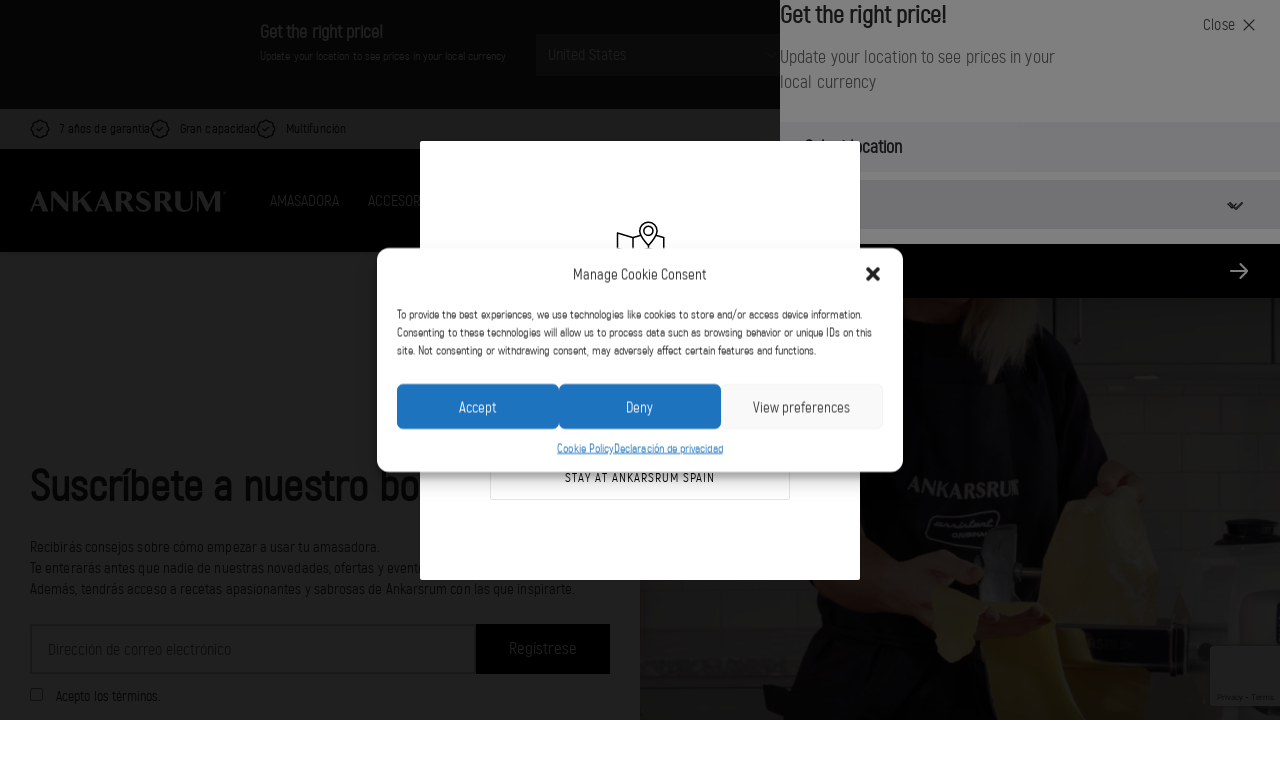

--- FILE ---
content_type: text/html; charset=UTF-8
request_url: https://www.ankarsrum.com/es/ankarsrum-newsletter-2/
body_size: 71279
content:
<!DOCTYPE html>
<html lang="es-ES">
<head>
	<meta charset="UTF-8">
	<meta name="viewport" content="width=device-width, initial-scale=1">
	<link rel="profile" href="http://gmpg.org/xfn/11">
	<link rel="pingback" href="https://www.ankarsrum.com/es/xmlrpc.php">
	<meta name='robots' content='index, follow, max-image-preview:large, max-snippet:-1, max-video-preview:-1' />

<link rel='preconnect' href='www.gstatic.com' >
<link rel='preconnect' href='www.googletagmanager.com' >
<link rel='preconnect' href='https://script.hotjar.com' >

	<!-- This site is optimized with the Yoast SEO Premium plugin v22.8 (Yoast SEO v22.9) - https://yoast.com/wordpress/plugins/seo/ -->
	<title>BOLETÍN DE ANKARSRUM - Ankarsrum Spain</title><link rel="preload" href="https://www.ankarsrum.com/wp-content/uploads/2021/05/Ankarsrum_wordmark_neg_rgb.svg" as="image"><link rel="preload" href="https://www.ankarsrum.com/wp-content/uploads/2022/09/Ankarsrum_logo.svg" as="image" fetchpriority="high" /><style id="perfmatters-used-css">:where(.wp-block-button__link){border-radius:9999px;box-shadow:none;padding:calc(.667em + 2px) calc(1.333em + 2px);text-decoration:none;}:root :where(.wp-block-button .wp-block-button__link.is-style-outline),:root :where(.wp-block-button.is-style-outline>.wp-block-button__link){border:2px solid;padding:.667em 1.333em;}:root :where(.wp-block-button .wp-block-button__link.is-style-outline:not(.has-text-color)),:root :where(.wp-block-button.is-style-outline>.wp-block-button__link:not(.has-text-color)){color:currentColor;}:root :where(.wp-block-button .wp-block-button__link.is-style-outline:not(.has-background)),:root :where(.wp-block-button.is-style-outline>.wp-block-button__link:not(.has-background)){background-color:initial;background-image:none;}.wp-block-buttons:not(.is-content-justification-space-between,.is-content-justification-right,.is-content-justification-left,.is-content-justification-center) .wp-block-button.aligncenter{margin-left:auto;margin-right:auto;width:100%;}.wp-block-columns{align-items:normal !important;box-sizing:border-box;display:flex;flex-wrap:wrap !important;}@media (min-width:782px){.wp-block-columns{flex-wrap:nowrap !important;}}@media (max-width:781px){.wp-block-columns:not(.is-not-stacked-on-mobile)>.wp-block-column{flex-basis:100% !important;}}@media (min-width:782px){.wp-block-columns:not(.is-not-stacked-on-mobile)>.wp-block-column{flex-basis:0;flex-grow:1;}.wp-block-columns:not(.is-not-stacked-on-mobile)>.wp-block-column[style*=flex-basis]{flex-grow:0;}}.wp-block-columns.is-not-stacked-on-mobile{flex-wrap:nowrap !important;}.wp-block-columns.is-not-stacked-on-mobile>.wp-block-column{flex-basis:0;flex-grow:1;}.wp-block-columns.is-not-stacked-on-mobile>.wp-block-column[style*=flex-basis]{flex-grow:0;}:where(.wp-block-columns){margin-bottom:1.75em;}:where(.wp-block-columns.has-background){padding:1.25em 2.375em;}.wp-block-column{flex-grow:1;min-width:0;overflow-wrap:break-word;word-break:break-word;}:where(.wp-block-post-comments input[type=submit]){border:none;}:where(.wp-block-cover-image:not(.has-text-color)),:where(.wp-block-cover:not(.has-text-color)){color:#fff;}:where(.wp-block-cover-image.is-light:not(.has-text-color)),:where(.wp-block-cover.is-light:not(.has-text-color)){color:#000;}:root :where(.wp-block-cover h1:not(.has-text-color)),:root :where(.wp-block-cover h2:not(.has-text-color)),:root :where(.wp-block-cover h3:not(.has-text-color)),:root :where(.wp-block-cover h4:not(.has-text-color)),:root :where(.wp-block-cover h5:not(.has-text-color)),:root :where(.wp-block-cover h6:not(.has-text-color)),:root :where(.wp-block-cover p:not(.has-text-color)){color:inherit;}:where(.wp-block-file){margin-bottom:1.5em;}:where(.wp-block-file__button){border-radius:2em;display:inline-block;padding:.5em 1em;}:where(.wp-block-file__button):is(a):active,:where(.wp-block-file__button):is(a):focus,:where(.wp-block-file__button):is(a):hover,:where(.wp-block-file__button):is(a):visited{box-shadow:none;color:#fff;opacity:.85;text-decoration:none;}.blocks-gallery-grid:not(.has-nested-images),.wp-block-gallery:not(.has-nested-images){display:flex;flex-wrap:wrap;list-style-type:none;margin:0;padding:0;}figure.wp-block-gallery.has-nested-images{align-items:normal;}.wp-block-gallery.has-nested-images figure.wp-block-image:not(#individual-image){margin:0;width:calc(50% - var(--wp--style--unstable-gallery-gap,16px) / 2);}.wp-block-gallery.has-nested-images figure.wp-block-image{box-sizing:border-box;display:flex;flex-direction:column;flex-grow:1;justify-content:center;max-width:100%;position:relative;}.wp-block-gallery.has-nested-images figure.wp-block-image>a,.wp-block-gallery.has-nested-images figure.wp-block-image>div{flex-direction:column;flex-grow:1;margin:0;}.wp-block-gallery.has-nested-images figure.wp-block-image img{display:block;height:auto;max-width:100% !important;width:auto;}.wp-block-gallery.has-nested-images figure.wp-block-image figcaption,.wp-block-gallery.has-nested-images figure.wp-block-image:has(figcaption):before{bottom:0;left:0;max-height:100%;position:absolute;right:0;}.wp-block-gallery.has-nested-images figure.wp-block-image:has(figcaption):before{-webkit-backdrop-filter:blur(3px);backdrop-filter:blur(3px);content:"";height:100%;-webkit-mask-image:linear-gradient(0deg,#000 20%,rgba(0,0,0,0));mask-image:linear-gradient(0deg,#000 20%,rgba(0,0,0,0));max-height:40%;}.wp-block-gallery.has-nested-images:not(.is-cropped) figure.wp-block-image:not(#individual-image){margin-bottom:auto;margin-top:0;}.wp-block-gallery.has-nested-images.is-cropped figure.wp-block-image:not(#individual-image){align-self:inherit;}.wp-block-gallery.has-nested-images.is-cropped figure.wp-block-image:not(#individual-image)>a,.wp-block-gallery.has-nested-images.is-cropped figure.wp-block-image:not(#individual-image)>div:not(.components-drop-zone){display:flex;}.wp-block-gallery.has-nested-images.is-cropped figure.wp-block-image:not(#individual-image) a,.wp-block-gallery.has-nested-images.is-cropped figure.wp-block-image:not(#individual-image) img{flex:1 0 0%;height:100%;object-fit:cover;width:100%;}@media (min-width:600px){.wp-block-gallery.has-nested-images.columns-4 figure.wp-block-image:not(#individual-image){width:calc(25% - var(--wp--style--unstable-gallery-gap,16px) * .75);}}.wp-block-group{box-sizing:border-box;}:where(.wp-block-group.wp-block-group-is-layout-constrained){position:relative;}h1.has-background,h2.has-background,h3.has-background,h4.has-background,h5.has-background,h6.has-background{padding:1.25em 2.375em;}h1.has-text-align-left[style*=writing-mode]:where([style*=vertical-lr]),h1.has-text-align-right[style*=writing-mode]:where([style*=vertical-rl]),h2.has-text-align-left[style*=writing-mode]:where([style*=vertical-lr]),h2.has-text-align-right[style*=writing-mode]:where([style*=vertical-rl]),h3.has-text-align-left[style*=writing-mode]:where([style*=vertical-lr]),h3.has-text-align-right[style*=writing-mode]:where([style*=vertical-rl]),h4.has-text-align-left[style*=writing-mode]:where([style*=vertical-lr]),h4.has-text-align-right[style*=writing-mode]:where([style*=vertical-rl]),h5.has-text-align-left[style*=writing-mode]:where([style*=vertical-lr]),h5.has-text-align-right[style*=writing-mode]:where([style*=vertical-rl]),h6.has-text-align-left[style*=writing-mode]:where([style*=vertical-lr]),h6.has-text-align-right[style*=writing-mode]:where([style*=vertical-rl]){rotate:180deg;}.wp-block-image>a,.wp-block-image>figure>a{display:inline-block;}.wp-block-image img{box-sizing:border-box;height:auto;max-width:100%;vertical-align:bottom;}.wp-block-image[style*=border-radius] img,.wp-block-image[style*=border-radius]>a{border-radius:inherit;}.wp-block-image.alignfull>a,.wp-block-image.alignwide>a{width:100%;}.wp-block-image.alignfull img,.wp-block-image.alignwide img{height:auto;width:100%;}.wp-block-image :where(figcaption){margin-bottom:1em;margin-top:.5em;}.wp-block-image figure{margin:0;}@keyframes show-content-image{0%{visibility:hidden;}99%{visibility:hidden;}to{visibility:visible;}}@keyframes turn-on-visibility{0%{opacity:0;}to{opacity:1;}}@keyframes turn-off-visibility{0%{opacity:1;visibility:visible;}99%{opacity:0;visibility:visible;}to{opacity:0;visibility:hidden;}}@keyframes lightbox-zoom-in{0%{transform:translate(calc(( -100vw + var(--wp--lightbox-scrollbar-width) ) / 2 + var(--wp--lightbox-initial-left-position)),calc(-50vh + var(--wp--lightbox-initial-top-position))) scale(var(--wp--lightbox-scale));}to{transform:translate(-50%,-50%) scale(1);}}@keyframes lightbox-zoom-out{0%{transform:translate(-50%,-50%) scale(1);visibility:visible;}99%{visibility:visible;}to{transform:translate(calc(( -100vw + var(--wp--lightbox-scrollbar-width) ) / 2 + var(--wp--lightbox-initial-left-position)),calc(-50vh + var(--wp--lightbox-initial-top-position))) scale(var(--wp--lightbox-scale));visibility:hidden;}}:where(.wp-block-latest-comments:not([style*=line-height] .wp-block-latest-comments__comment)){line-height:1.1;}:where(.wp-block-latest-comments:not([style*=line-height] .wp-block-latest-comments__comment-excerpt p)){line-height:1.8;}:root :where(.wp-block-latest-posts.is-grid){padding:0;}:root :where(.wp-block-latest-posts.wp-block-latest-posts__list){padding-left:0;}ol,ul{box-sizing:border-box;}:root :where(.wp-block-list.has-background){padding:1.25em 2.375em;}.wp-block-navigation{position:relative;--navigation-layout-justification-setting:flex-start;--navigation-layout-direction:row;--navigation-layout-wrap:wrap;--navigation-layout-justify:flex-start;--navigation-layout-align:center;}.wp-block-navigation ul{margin-bottom:0;margin-left:0;margin-top:0;padding-left:0;}.wp-block-navigation ul,.wp-block-navigation ul li{list-style:none;padding:0;}.wp-block-navigation .wp-block-navigation-item{align-items:center;display:flex;position:relative;}.wp-block-navigation .wp-block-navigation-item__content{display:block;}.wp-block-navigation .wp-block-navigation-item__content.wp-block-navigation-item__content{color:inherit;}.wp-block-navigation :where(a),.wp-block-navigation :where(a:active),.wp-block-navigation :where(a:focus){text-decoration:none;}.wp-block-navigation.is-vertical{--navigation-layout-direction:column;--navigation-layout-justify:initial;--navigation-layout-align:flex-start;}button.wp-block-navigation-item__content{background-color:initial;border:none;color:currentColor;font-family:inherit;font-size:inherit;font-style:inherit;font-weight:inherit;letter-spacing:inherit;line-height:inherit;text-align:left;text-transform:inherit;}.wp-block-navigation .wp-block-page-list,.wp-block-navigation__container,.wp-block-navigation__responsive-close,.wp-block-navigation__responsive-container,.wp-block-navigation__responsive-container-content,.wp-block-navigation__responsive-dialog{gap:inherit;}:where(.wp-block-navigation.has-background .wp-block-navigation-item a:not(.wp-element-button)),:where(.wp-block-navigation.has-background .wp-block-navigation-submenu a:not(.wp-element-button)){padding:.5em 1em;}:where(.wp-block-navigation .wp-block-navigation__submenu-container .wp-block-navigation-item a:not(.wp-element-button)),:where(.wp-block-navigation .wp-block-navigation__submenu-container .wp-block-navigation-submenu a:not(.wp-element-button)),:where(.wp-block-navigation .wp-block-navigation__submenu-container .wp-block-navigation-submenu button.wp-block-navigation-item__content),:where(.wp-block-navigation .wp-block-navigation__submenu-container .wp-block-pages-list__item button.wp-block-navigation-item__content){padding:.5em 1em;}.wp-block-navigation__container{align-items:var(--navigation-layout-align,initial);display:flex;flex-direction:var(--navigation-layout-direction,initial);flex-wrap:var(--navigation-layout-wrap,wrap);justify-content:var(--navigation-layout-justify,initial);list-style:none;margin:0;padding-left:0;}.wp-block-navigation__container:only-child,.wp-block-page-list:only-child{flex-grow:1;}@keyframes overlay-menu__fade-in-animation{0%{opacity:0;transform:translateY(.5em);}to{opacity:1;transform:translateY(0);}}.wp-block-navigation .wp-block-navigation-item__label{overflow-wrap:break-word;}.wp-block-navigation .wp-block-navigation-item{background-color:inherit;}:root :where(p.has-background){padding:1.25em 2.375em;}:where(p.has-text-color:not(.has-link-color)) a{color:inherit;}p.has-text-align-left[style*="writing-mode:vertical-lr"],p.has-text-align-right[style*="writing-mode:vertical-rl"]{rotate:180deg;}:where(.wp-block-post-comments-form) input:not([type=submit]),:where(.wp-block-post-comments-form) textarea{border:1px solid #949494;font-family:inherit;font-size:1em;}:where(.wp-block-post-comments-form) input:where(:not([type=submit]):not([type=checkbox])),:where(.wp-block-post-comments-form) textarea{padding:calc(.667em + 2px);}:where(.wp-block-post-excerpt){box-sizing:border-box;margin-bottom:var(--wp--style--block-gap);margin-top:var(--wp--style--block-gap);}:where(.wp-block-preformatted.has-background){padding:1.25em 2.375em;}:where(.wp-block-search__button){border:1px solid #ccc;padding:6px 10px;}:where(.wp-block-search__input){font-family:inherit;font-size:inherit;font-style:inherit;font-weight:inherit;letter-spacing:inherit;line-height:inherit;text-transform:inherit;}:where(.wp-block-search__button-inside .wp-block-search__inside-wrapper){border:1px solid #949494;box-sizing:border-box;padding:4px;}:where(.wp-block-search__button-inside .wp-block-search__inside-wrapper) :where(.wp-block-search__button){padding:4px 8px;}:root :where(.wp-block-separator.is-style-dots){height:auto;line-height:1;text-align:center;}:root :where(.wp-block-separator.is-style-dots):before{color:currentColor;content:"···";font-family:serif;font-size:1.5em;letter-spacing:2em;padding-left:2em;}:root :where(.wp-block-site-logo.is-style-rounded){border-radius:9999px;}.wp-block-social-links{background:none;box-sizing:border-box;margin-left:0;padding-left:0;padding-right:0;text-indent:0;}.wp-block-social-links .wp-social-link a,.wp-block-social-links .wp-social-link a:hover{border-bottom:0;box-shadow:none;text-decoration:none;}.wp-block-social-links .wp-social-link svg{height:1em;width:1em;}.wp-block-social-links .wp-social-link span:not(.screen-reader-text){font-size:.65em;margin-left:.5em;margin-right:.5em;}.wp-block-social-links,.wp-block-social-links.has-normal-icon-size{font-size:24px;}.wp-block-social-link{border-radius:9999px;display:block;height:auto;}@media not (prefers-reduced-motion){.wp-block-social-link{transition:transform .1s ease;}}.wp-block-social-link a{align-items:center;display:flex;line-height:0;}.wp-block-social-link:hover{transform:scale(1.1);}.wp-block-social-links .wp-block-social-link.wp-social-link{display:inline-block;margin:0;padding:0;}.wp-block-social-links .wp-block-social-link.wp-social-link .wp-block-social-link-anchor,.wp-block-social-links .wp-block-social-link.wp-social-link .wp-block-social-link-anchor svg,.wp-block-social-links .wp-block-social-link.wp-social-link .wp-block-social-link-anchor:active,.wp-block-social-links .wp-block-social-link.wp-social-link .wp-block-social-link-anchor:hover,.wp-block-social-links .wp-block-social-link.wp-social-link .wp-block-social-link-anchor:visited{color:currentColor;fill:currentColor;}:where(.wp-block-social-links:not(.is-style-logos-only)) .wp-social-link{background-color:#f0f0f0;color:#444;}:where(.wp-block-social-links:not(.is-style-logos-only)) .wp-social-link-facebook{background-color:#0866ff;color:#fff;}:where(.wp-block-social-links:not(.is-style-logos-only)) .wp-social-link-instagram{background-color:#f00075;color:#fff;}:where(.wp-block-social-links:not(.is-style-logos-only)) .wp-social-link-tiktok{background-color:#000;color:#fff;}:where(.wp-block-social-links:not(.is-style-logos-only)) .wp-social-link-youtube{background-color:red;color:#fff;}:where(.wp-block-social-links.is-style-logos-only) .wp-social-link{background:none;}:where(.wp-block-social-links.is-style-logos-only) .wp-social-link svg{height:1.25em;width:1.25em;}:where(.wp-block-social-links.is-style-logos-only) .wp-social-link-facebook{color:#0866ff;}:where(.wp-block-social-links.is-style-logos-only) .wp-social-link-instagram{color:#f00075;}:where(.wp-block-social-links.is-style-logos-only) .wp-social-link-tiktok{color:#000;}:where(.wp-block-social-links.is-style-logos-only) .wp-social-link-youtube{color:red;}:root :where(.wp-block-social-links .wp-social-link a){padding:.25em;}:root :where(.wp-block-social-links.is-style-logos-only .wp-social-link a){padding:0;}:root :where(.wp-block-social-links.is-style-pill-shape .wp-social-link a){padding-left:.6666666667em;padding-right:.6666666667em;}:root :where(.wp-block-tag-cloud.is-style-outline){display:flex;flex-wrap:wrap;gap:1ch;}:root :where(.wp-block-tag-cloud.is-style-outline a){border:1px solid;font-size:unset !important;margin-right:0;padding:1ch 2ch;text-decoration:none !important;}:root :where(.wp-block-table-of-contents){box-sizing:border-box;}:where(.wp-block-term-description){box-sizing:border-box;margin-bottom:var(--wp--style--block-gap);margin-top:var(--wp--style--block-gap);}:where(pre.wp-block-verse){font-family:inherit;}.editor-styles-wrapper,.entry-content{counter-reset:footnotes;}:root{--wp--preset--font-size--normal:16px;--wp--preset--font-size--huge:42px;}.has-text-align-center{text-align:center;}.has-text-align-left{text-align:left;}.items-justified-left{justify-content:flex-start;}.screen-reader-text{border:0;clip-path:inset(50%);height:1px;margin:-1px;overflow:hidden;padding:0;position:absolute;width:1px;word-wrap:normal !important;}.screen-reader-text:focus{background-color:#ddd;clip-path:none;color:#444;display:block;font-size:1em;height:auto;left:5px;line-height:normal;padding:15px 23px 14px;text-decoration:none;top:5px;width:auto;z-index:100000;}html :where(.has-border-color){border-style:solid;}html :where([style*=border-top-color]){border-top-style:solid;}html :where([style*=border-right-color]){border-right-style:solid;}html :where([style*=border-bottom-color]){border-bottom-style:solid;}html :where([style*=border-left-color]){border-left-style:solid;}html :where([style*=border-width]){border-style:solid;}html :where([style*=border-top-width]){border-top-style:solid;}html :where([style*=border-right-width]){border-right-style:solid;}html :where([style*=border-bottom-width]){border-bottom-style:solid;}html :where([style*=border-left-width]){border-left-style:solid;}html :where(img[class*=wp-image-]){height:auto;max-width:100%;}:where(figure){margin:0 0 1em;}html :where(.is-position-sticky){--wp-admin--admin-bar--position-offset:var(--wp-admin--admin-bar--height,0px);}@media screen and (max-width:600px){html :where(.is-position-sticky){--wp-admin--admin-bar--position-offset:0px;}}@keyframes load3{0%{transform:rotate(0deg);}to{transform:rotate(1turn);}}.qala-geo-ip-popup{display:none;}.spinner-wrapper{display:none;}.qm-spinner{animation:load3 1.4s linear infinite;background:#000;background:linear-gradient(90deg,#000 10%,transparent 42%);border-radius:50%;font-size:10px;height:11em;margin:50px auto;position:relative;text-indent:-9999em;transform:translateZ(0);width:11em;}.qm-spinner:before{background:#000;border-radius:100% 0 0;height:50%;width:50%;}.qm-spinner:after,.qm-spinner:before{content:"";left:0;position:absolute;top:0;}.qm-spinner:after{background:#fff;border-radius:50%;bottom:0;height:75%;margin:auto;right:0;width:75%;}.qala-geo-ip-popup .qala-geo-ip-header{font-size:20px;font-weight:700;margin:0 0 .65rem;}@media (min-width:768px){.qala-geo-ip-popup .qala-geo-ip-header{font-size:24px;margin:0 0 .86rem;}}.qala-geo-ip-popup .qala-geo-ip-text{color:#676767;font-size:16px;max-width:290px;}@media (min-width:768px){.qala-geo-ip-popup .qala-geo-ip-text{font-size:18px;}}.qala-geo-ip-popup .qala-geo-ip-popup-redirect{margin-top:15px;}.qala-geo-ip-popup .qala-geo-ip-cancel-text{align-items:center;background-color:transparent;background-position:50%;background-repeat:no-repeat;border:0;color:var(--wp--preset--color--primary-500,#0070f0);display:flex;font-weight:400;height:50px;padding:0;position:absolute;right:25px;top:0;transition:color .25s;}.qala-geo-ip-popup .qala-geo-ip-cancel-text span{font-size:1rem;letter-spacing:.25px;line-height:1.2;padding-right:8px;position:relative;top:-1px;}.qala-geo-ip-popup .qala-geo-ip-cancel-text:active,.qala-geo-ip-popup .qala-geo-ip-cancel-text:active:focus{border:0;}.qala-geo-ip-popup .qala-geo-ip-cancel-text svg{fill:var(--wp--preset--color--primary-500,#0070f0);}.qala-geo-ip-popup .qala-geo-ip-cancel-text:focus{background-color:transparent;}.qala-geo-ip-popup .qala-geo-ip-cancel-text:focus,.qala-geo-ip-popup .qala-geo-ip-cancel-text:hover{color:var(--wp--preset--color--primary-600,#105edd);}.qala-geo-ip-popup .qala-multimarket-button{background-color:var(--wp--preset--color--primary-500,#0070f0);border:var(--wp--preset--color--primary-500,#0070f0);padding:1.14rem 2rem;text-align:left;transition:none;width:100%;}.qala-geo-ip-popup .qala-multimarket-button a{color:#fff;display:block;position:relative;}.qala-geo-ip-popup .qala-multimarket-button a:after{background-image:url("data:image/svg+xml;charset=utf-8,%3Csvg width=\'24\' height=\'21\' fill=\'none\' xmlns=\'http://www.w3.org/2000/svg\'%3E%3Cpath d=\'M1.364 11.9h17.98l-6.535 6.71a1.426 1.426 0 0 0 0 1.98 1.34 1.34 0 0 0 1.928 0l8.864-9.1c.255-.262.399-.618.399-.99s-.144-.727-.4-.99L14.738.41a1.338 1.338 0 0 0-1.928 0 1.426 1.426 0 0 0 0 1.98l6.536 6.71H1.363C.61 9.1 0 9.727 0 10.5c0 .773.61 1.4 1.364 1.4z\' fill=\'%23fff\'/%3E%3C/svg%3E");background-size:cover;content:"";display:block;height:16px;position:absolute;right:0;top:50%;transform:translateY(-50%);width:18px;z-index:10;}.qala-geo-ip-popup .qala-multimarket-button:focus,.qala-geo-ip-popup .qala-multimarket-button:hover{background-color:var(--wp--preset--color--primary-500,#0070f0);border:var(--wp--preset--color--primary-500,#0070f0);}.qala-geo-ip-popup .ac-search-selector{visibility:hidden;width:100%;}.qala-geo-ip-header-notification{background-color:#2c2c2e;display:none;}.qala-geo-ip-header-notification p{color:#fff;}.qala-geo-ip-header-notification .container{align-items:center;display:flex;justify-content:center;}.qala-geo-ip-header-notification .container>*{padding:20px;}.qala-geo-ip-header-notification .container button,.qala-geo-ip-header-notification .container select{font-size:14px;height:42px;}.qala-geo-ip-header-notification .container select{padding:2px;}.qala-geo-ip-header-notification .container button{background-color:var(--wp--preset--color--primary-500,#0070f0);border:var(--wp--preset--color--primary-500,#0070f0);}.qala-geo-ip-header-notification .container button a{color:#fff;}.geo-flex{display:flex;}.qala-geo-ip-checkout-notification .qala-geo-ip-select-open-wrapper,.qala-geo-ip-header-notification .qala-geo-ip-select-open-wrapper{background-color:#545454;cursor:pointer;margin-right:.5rem;min-width:auto;padding:9px 38px 9px 12px;position:relative;width:100%;}@media (min-width:768px){.qala-geo-ip-checkout-notification .qala-geo-ip-select-open-wrapper,.qala-geo-ip-header-notification .qala-geo-ip-select-open-wrapper{margin-right:.75rem;min-width:249px;width:auto;}}.qala-geo-ip-checkout-notification .qala-geo-ip-select-open-wrapper:after,.qala-geo-ip-header-notification .qala-geo-ip-select-open-wrapper:after{border-bottom:1px solid #8f8f8f;border-left:1px solid #8f8f8f;content:"";display:block;height:7px;position:absolute;right:10px;top:47%;transform:translateY(-50%) rotate(-45deg);width:7px;}.qala-geo-ip-checkout-notification .qala-multimarket-button,.qala-geo-ip-header-notification .qala-multimarket-button{display:flex;padding:9px 12px;}.qala-geo-ip-checkout-notification .qala-multimarket-button a,.qala-geo-ip-header-notification .qala-multimarket-button a{font-size:14px;font-weight:500;padding:0;text-decoration:none;}.qala-geo-ip-checkout-notification .qala-geo-ip-suggested-country,.qala-geo-ip-header-notification .qala-geo-ip-suggested-country{color:#e5e5e5;display:block;font-weight:500;width:100%;}@media (min-width:768px){.qala-geo-ip-checkout-notification .geo-wrap-intro,.qala-geo-ip-header-notification .geo-wrap-intro{display:inline-block;}}.qala-geo-ip-checkout-notification .geo-flex,.qala-geo-ip-header-notification .geo-flex{align-items:normal;width:100%;}@media (min-width:768px){.qala-geo-ip-checkout-notification .geo-flex,.qala-geo-ip-header-notification .geo-flex{align-items:center;width:auto;}}.qala-geo-ip-checkout-notification .geo-wrap-content,.qala-geo-ip-header-notification .geo-wrap-content{display:flex;flex-wrap:wrap;max-width:800px;position:relative;width:100%;}@media (min-width:768px){.qala-geo-ip-checkout-notification .geo-wrap-content,.qala-geo-ip-header-notification .geo-wrap-content{flex-wrap:nowrap;}}.qala-geo-ip-checkout-notification .qala-geo-ip-header,.qala-geo-ip-header-notification .qala-geo-ip-header{display:block;font-size:18px;font-weight:600;}.qala-geo-ip-checkout-notification .qala-geo-ip-text,.qala-geo-ip-header-notification .qala-geo-ip-text{font-size:12px;font-weight:400;}.qala-geo-ip-checkout-notification .container,.qala-geo-ip-header-notification .container{padding:0;}.qala-geo-ip-checkout-notification .qala-multimarket-button,.qala-geo-ip-header-notification .qala-multimarket-button{background:var(--wp--preset--color--primary-500,#0070f0);border:0;color:#fff;transition:none;width:30%;}.qala-geo-ip-checkout-notification .qala-multimarket-button a,.qala-geo-ip-header-notification .qala-multimarket-button a{color:#fff;}.qala-geo-ip-checkout-notification .qala-multimarket-button:focus,.qala-geo-ip-checkout-notification .qala-multimarket-button:hover,.qala-geo-ip-header-notification .qala-multimarket-button:focus,.qala-geo-ip-header-notification .qala-multimarket-button:hover{background-color:var(--wp--preset--color--primary-500,#0070f0);border:var(--wp--preset--color--primary-500,#0070f0);}.qala-geo-ip-checkout-notification p,.qala-geo-ip-header-notification p{margin-right:30px;margin-top:0;}.qala-geo-ip-checkout-notification .qala-geo-ip-cancel,.qala-geo-ip-header-notification .qala-geo-ip-cancel{cursor:pointer;display:flex;position:absolute;right:27px;top:16px;}@media (min-width:768px){.qala-geo-ip-checkout-notification .qala-geo-ip-cancel,.qala-geo-ip-header-notification .qala-geo-ip-cancel{right:15px;top:50%;transform:translateY(-50%);}}.qala-geo-ip-checkout-notification .qala-geo-ip-cancel path,.qala-geo-ip-header-notification .qala-geo-ip-cancel path{fill:#fff;}.qala-geo-ip-checkout-notification>.container{align-items:center;display:flex;justify-content:center;min-width:100%;padding:1.1rem;width:100%;}.qala-geo-ip-checkout-notification>.container p{margin-bottom:0;}.qala-geo-ip-checkout-notification>.container .qala-geo-ip-header{font-size:16px;}@media (min-width:768px){.qala-geo-ip-checkout-notification>.container .qala-geo-ip-header{font-size:18px;}}.qala-geo-ip-checkout-notification>.container .qala-geo-ip-cancel{right:0;top:0;transform:translateY(0);}.qala-geo-ip-checkout-notification>.container .qala-geo-ip-select-open-wrapper{background-color:#2c2c2e;min-width:auto;position:relative;width:100%;}@media (min-width:768px){.qala-geo-ip-checkout-notification>.container .qala-geo-ip-select-open-wrapper{margin-right:.75rem;min-width:249px;width:auto;}}.qala-geo-ip-checkout-notification>.container .qala-multimarket-button{display:flex;padding:9px 12px;}.qala-geo-ip-checkout-notification>.container .qala-multimarket-button a{font-size:14px;font-weight:500;padding:0;text-decoration:none;}.qala-geo-ip-checkout-notification>.container .qala-geo-ip-suggested-country{color:#fff;display:block;font-weight:500;width:100%;}.qala-geo-ip-checkout-notification>.container .qala-geo-ip-header{display:block;}.qala-geo-ip-checkout-notification>.container .qala-geo-ip-cancel svg path{fill:#000;}.qala-geo-ip-checkout-notification>.container .geo-wrap-intro{flex-basis:95%;width:95%;}.qala-geo-ip-checkout-notification>.container .geo-wrap-content{flex-wrap:wrap;position:relative;}.qala-geo-ip-checkout-notification>.container .geo-flex{padding-top:1rem;}.qala-geo-ip-checkout-notification{background-color:#f1c21b;display:none;margin:10px 0;}.qala-multimarket-open-selector-button{align-items:center;display:flex;}.qala-multimarket-open-selector-button__globe{align-items:center;display:flex;height:16px;margin-right:4px;width:16px;}.qala-multimarket-open-selector-button:focus,.qala-multimarket-open-selector-button:focus-visible{border-radius:0;outline:thin dotted !important;}.ac-geo-popup{display:none;}.ac-geo-popup .ac-geo-popup-inner{background-color:#fff;border-radius:2px;padding:40px 30px 50px;}@media (min-width:768px){.ac-geo-popup .ac-geo-popup-inner{padding:80px 70px;}}.ac-geo-popup .ac-geo-popup-icon{display:flex;flex-direction:row;justify-content:center;width:100%;}.ac-geo-popup .ac-geo-popup-icon svg{height:40px;width:40px;}@media (min-width:768px){.ac-geo-popup .ac-geo-popup-icon svg{height:50px;width:50px;}}.ac-geo-popup .ac-geo-popup-header{color:#3a3a3a;font-size:18px;font-weight:600;line-height:28px;margin:20px 0;text-align:center;}@media (min-width:768px){.ac-geo-popup .ac-geo-popup-header{font-size:24px;line-height:32px;margin-bottom:40px;}}.ac-geo-popup .ac-geo-popup-redirect{margin:0 auto 15px;text-align:center;}.ac-geo-popup .ac-geo-popup-redirect:last-child{margin-bottom:0;}.ac-geo-popup .ac-geo-popup-redirect a{border:1px solid #e5e5e5;border-radius:2px;display:block;font-size:11px;letter-spacing:1px;padding:12px;text-transform:uppercase;}@media (min-width:768px){.ac-geo-popup .ac-geo-popup-redirect a{font-size:13px;}}.ac-geo-popup .ac-geo-popup-redirect a:focus,.ac-geo-popup .ac-geo-popup-redirect a:hover{text-decoration:none;}.ac-geo-popup a.ac-geo-popup-remain-link,.ac-geo-popup a.ac-geo-popup-remain-link:focus,.ac-geo-popup a.ac-geo-popup-remain-link:hover{color:#5483bf;}.ac-geo-popup a.ac-geo-popup-redirect-link{background:#5483bf;color:#fff;}.ac-geo-popup .redirect-to,.ac-geo-popup .remain-on{overflow:hidden;vertical-align:middle;white-space:pre-wrap;word-break:break-word;}@keyframes spin{from{transform:rotate(0deg);}to{transform:rotate(360deg);}}@keyframes blink{from{opacity:0;}50%{opacity:1;}to{opacity:0;}}.wp-block-qala-blocks-hero__wrapper{display:grid;grid-template-columns:100%;position:relative;width:100%;}@media (min-width:992px){.wp-block-qala-blocks-hero__wrapper{display:flex;}}.wp-block-qala-blocks-hero__content{align-self:center;position:relative;z-index:1;}@media (max-width:992px){.wp-block-qala-blocks-hero__content{padding-bottom:40px;padding-top:20px;width:100% !important;}}.wp-block-qala-blocks-hero__content>*{-webkit-margin-before:0;-webkit-margin-after:0;margin-block-end:0;margin-block-start:0;}.wp-block-qala-blocks-hero__content>*+*{-webkit-margin-before:1rem;-webkit-margin-after:0;margin-block-end:0;margin-block-start:1rem;}@media (min-width:1240px){.wp-block-qala-blocks-hero__content>*+*{-webkit-margin-before:1.5rem;margin-block-start:1.5rem;}}.wp-block-qala-blocks-hero__content .overlay{z-index:-1;}.wp-block-qala-blocks-hero__content h1,.wp-block-qala-blocks-hero__content h2,.wp-block-qala-blocks-hero__content h3,.wp-block-qala-blocks-hero__content h4,.wp-block-qala-blocks-hero__content h5,.wp-block-qala-blocks-hero__content h6,.wp-block-qala-blocks-hero__content p{text-wrap:balance;color:inherit;}.wp-block-qala-blocks-hero__media-wrap{display:flex;flex:1;position:relative;}@media (max-width:992px){.wp-block-qala-blocks-hero__media-wrap{min-height:unset !important;}}.wp-block-qala-blocks-hero__media-wrap:has(iframe) img,.wp-block-qala-blocks-hero__media-wrap:has(stream) img,.wp-block-qala-blocks-hero__media-wrap:has(vimeo-video) img{bottom:0;left:0;margin:auto;position:absolute;right:0;top:0;width:calc(100% - 2px);}.wp-block-qala-blocks-hero__media-wrap picture{align-self:center;width:100%;}.wp-block-qala-blocks-hero__media-wrap img{align-self:center;height:auto;width:100%;}.wp-block-qala-blocks-hero .overlay{height:100%;left:0;pointer-events:none;position:absolute;top:0;width:100%;z-index:0;}.wp-block-qala-blocks-hero.has-media-first-mobile .wp-block-qala-blocks-hero__content{order:2;}.wp-block-qala-blocks-hero.alignfull.content-position__left .wp-block-qala-blocks-hero__content{padding-left:20px;padding-right:20px;}@media (min-width:992px){.wp-block-qala-blocks-hero.alignfull.content-position__left .wp-block-qala-blocks-hero__content{padding-left:80px;}}.wp-block-qala-blocks-hero.alignfull .wp-block-qala-blocks-hero__wrapper .wp-block-qala-blocks-hero__content{max-width:var(--wp--custom--wide-size);padding-left:15px;padding-right:15px;}@media (min-width:992px){.wp-block-qala-blocks-hero.alignfull .wp-block-qala-blocks-hero__wrapper .wp-block-qala-blocks-hero__content{padding-left:30px;padding-right:30px;}}.wp-block-qala-blocks-hero.has-image-cover.content-position__left .wp-block-qala-blocks-hero__wrapper{justify-content:flex-start;width:100%;}.wp-block-qala-blocks-hero.has-image-cover.content-position__center .wp-block-qala-blocks-hero__wrapper{justify-content:center;}.wp-block-qala-blocks-hero.has-image-cover.content-position__center .wp-block-qala-blocks-hero__wrapper .wp-block-qala-blocks-hero__content{margin:0 auto;width:90% !important;}@media (min-width:768px){.wp-block-qala-blocks-hero.has-image-cover.content-position__center .wp-block-qala-blocks-hero__wrapper .wp-block-qala-blocks-hero__content{padding-left:30px;padding-right:30px;}}.wp-block-qala-blocks-hero.has-image-cover .wp-block-qala-blocks-hero__content{max-width:800px;}.wp-block-qala-blocks-hero.has-image-cover .wp-block-qala-blocks-hero__media-wrap{justify-content:center;overflow:hidden;}@media (min-width:992px){.wp-block-qala-blocks-hero.has-image-cover .wp-block-qala-blocks-hero__media-wrap img{height:100%;left:0;-o-object-fit:cover;object-fit:cover;-o-object-position:center center;object-position:center center;position:absolute;top:0;width:100%;}}.wp-block-qala-blocks-hero.has-image-bg .wp-block-qala-blocks-hero__media-wrap{height:100%;left:0;pointer-events:none;position:absolute;top:0;width:100%;}.wp-block-qala-blocks-hero.has-image-bg .wp-block-qala-blocks-hero__media-wrap img{height:100%;left:0;-o-object-fit:cover;object-fit:cover;-o-object-position:center center;object-position:center center;position:absolute;top:0;width:100%;}.wp-block-qala-blocks-hero.has-image-bg .wp-block-qala-blocks-hero__content{padding:40px 0;}@media (min-width:992px){.wp-block-qala-blocks-hero.has-image-bg .wp-block-qala-blocks-hero__content{padding:80px 0;}}.wp-block-qala-blocks-hero.has-image-bg .wp-block-qala-blocks-hero__content.container{display:grid;}.wp-block-qala-blocks-hero.has-image-bg.content-position__center .wp-block-qala-blocks-hero__content.container{justify-content:center;}.wp-block-qala-blocks-hero:has(.video-cover) .wp-block-qala-blocks-hero__content{padding:0;}@media (min-width:992px){.wp-block-qala-blocks-hero:has(.video-cover) .wp-block-qala-blocks-hero__content{padding:0;}}.wp-block-qala-blocks-hero.content-align__center .wp-block-qala-blocks-hero__content{align-self:center;}@media (min-width:992px){.wp-block-qala-blocks-hero.content-position__left .wp-block-qala-blocks-hero__content{order:0;padding-right:50px;}.wp-block-qala-blocks-hero.content-position__left .wp-block-qala-blocks-hero__media-wrap{order:1;}}.wp-block-column .wp-block-qala-blocks-hero.has-image-cover,.wp-block-column .wp-block-qala-blocks-hero.has-image-cover .wp-block-qala-blocks-hero__wrapper{height:100%;}.wp-block-qala-blocks-hero__media-wrap[data-mobile-image]{aspect-ratio:unset !important;}.wp-block-qala-blocks-hero__media-wrap[data-mobile-image]>:first-child{display:none;}@media (min-width:992px){.wp-block-qala-blocks-hero__media-wrap[data-mobile-image]>:first-child{display:block;}}:root{--woocommerce:#720eec;--wc-green:#7ad03a;--wc-red:#a00;--wc-orange:#ffba00;--wc-blue:#2ea2cc;--wc-primary:#720eec;--wc-primary-text:#fcfbfe;--wc-secondary:#e9e6ed;--wc-secondary-text:#515151;--wc-highlight:#958e09;--wc-highligh-text:white;--wc-content-bg:#fff;--wc-subtext:#767676;--wc-form-border-color:rgba(32,7,7,.8);--wc-form-border-radius:4px;--wc-form-border-width:1px;}:root{--woocommerce:#720eec;--wc-green:#7ad03a;--wc-red:#a00;--wc-orange:#ffba00;--wc-blue:#2ea2cc;--wc-primary:#720eec;--wc-primary-text:#fcfbfe;--wc-secondary:#e9e6ed;--wc-secondary-text:#515151;--wc-highlight:#958e09;--wc-highligh-text:white;--wc-content-bg:#fff;--wc-subtext:#767676;--wc-form-border-color:rgba(32,7,7,.8);--wc-form-border-radius:4px;--wc-form-border-width:1px;}@keyframes spin{100%{transform:rotate(360deg);}}@font-face{font-family:star;src:url("https://www.ankarsrum.com/es/wp-content/plugins/woocommerce/assets/css/../fonts/WooCommerce.woff2") format("woff2"),url("https://www.ankarsrum.com/es/wp-content/plugins/woocommerce/assets/css/../fonts/WooCommerce.woff") format("woff"),url("https://www.ankarsrum.com/es/wp-content/plugins/woocommerce/assets/css/../fonts/WooCommerce.ttf") format("truetype");font-weight:400;font-style:normal;}@font-face{font-family:WooCommerce;src:url("https://www.ankarsrum.com/es/wp-content/plugins/woocommerce/assets/css/../fonts/WooCommerce.woff2") format("woff2"),url("https://www.ankarsrum.com/es/wp-content/plugins/woocommerce/assets/css/../fonts/WooCommerce.woff") format("woff"),url("https://www.ankarsrum.com/es/wp-content/plugins/woocommerce/assets/css/../fonts/WooCommerce.ttf") format("truetype");font-weight:400;font-style:normal;}.screen-reader-text{clip:rect(1px,1px,1px,1px);height:1px;overflow:hidden;position:absolute !important;width:1px;word-wrap:normal !important;}@keyframes cmplz-fadein{from{opacity:0;}to{opacity:1;}}.wvs-has-image-tooltip,[data-wvstooltip]{--font-size:14px;--arrow-width:5px;--arrow-distance:10px;--arrow-position:calc(var(--arrow-distance) * -1);--tip-redius:3px;--tip-min-width:100px;--tip-min-height:100px;--tip-height:30px;--tip-breakpoint-start:53vw;--tip-distance:calc(var(--arrow-distance) + var(--tip-height));--tip-position:calc(var(--tip-distance) * -1);--image-tip-min-height:calc(var(--tip-min-height) + var(--tip-height));--image-tip-max-height:calc(var(--tooltip-height) + var(--tip-height));--image-tip-width-dynamic:clamp(var(--tip-min-width),var(--tip-breakpoint-start),var(--tooltip-width));--image-tip-height-dynamic:clamp(var(--tip-min-height),var(--tip-breakpoint-start),var(--tooltip-height));--image-tip-ratio:calc(var(--tooltip-height) / var(--tooltip-width));--image-tip-position:calc(100% + var(--arrow-distance));--horizontal-position:0px;cursor:pointer;outline:none;position:relative;}.wvs-has-image-tooltip:after,.wvs-has-image-tooltip:before,[data-wvstooltip]:after,[data-wvstooltip]:before{-webkit-box-orient:horizontal;-webkit-box-direction:normal;-webkit-box-pack:center;-ms-flex-pack:center;-webkit-box-align:center;-ms-flex-align:center;align-items:center;-webkit-box-sizing:border-box;box-sizing:border-box;display:-webkit-box;display:-ms-flexbox;display:flex;-ms-flex-direction:row;flex-direction:row;justify-content:center;opacity:0;pointer-events:none;position:absolute;-webkit-transform:translateZ(0);transform:translateZ(0);-webkit-transition:opacity .5s ease-in-out;transition:opacity .5s ease-in-out;visibility:hidden;z-index:999;}.wvs-has-image-tooltip:before,[data-wvstooltip]:before{background-color:var(--wvs-tooltip-background-color,#333);border-radius:var(--tip-redius);bottom:var(--image-tip-position);-webkit-box-shadow:0 0 5px 1px rgba(0,0,0,.3);box-shadow:0 0 5px 1px rgba(0,0,0,.3);color:var(--wvs-tooltip-text-color,#fff);font-size:var(--font-size);height:var(--tip-height);line-height:var(--tip-height);min-width:var(--tip-min-width);padding-inline:10px;top:auto;-webkit-transform:translateX(var(--horizontal-position));-ms-transform:translateX(var(--horizontal-position));transform:translateX(var(--horizontal-position));width:-webkit-max-content;width:-moz-max-content;width:max-content;}[data-wvstooltip]:before{content:attr(data-wvstooltip) " " attr(data-wvstooltip-out-of-stock);}.wvs-has-image-tooltip:after,[data-wvstooltip]:after{border-top-color:transparent;border-top-color:var(--wvs-tooltip-background-color,#333);border:var(--arrow-width) solid transparent;bottom:auto;content:" ";font-size:0;line-height:0;top:var(--arrow-position);width:0;}.wvs-has-image-tooltip:hover:after,.wvs-has-image-tooltip:hover:before,[data-wvstooltip]:hover:after,[data-wvstooltip]:hover:before{opacity:1;visibility:visible;}@keyframes placeHolderShimmer{0%{background-position:-468px 0;}to{background-position:468px 0;}}.qesf-header-search{overflow:hidden;position:relative;}.qesf-header-search__bar{height:70px;width:100%;}.qesf-header-search__overlay{background:rgba(0,0,0,.4);display:none;height:100%;left:0;pointer-events:none;position:fixed;top:0;width:100%;}.site-search-form .qesf-header-search{overflow:visible;}.site-search-form .qesf-header-search__results{color:var(--wp--preset--color--white);position:absolute;width:100%;z-index:10;}@media (min-width:768px){.site-search-form .qesf-header-search__results{width:568px;}}.site-header-right-column .qesf-header-search__results{right:0;}.qesf-search-bar{align-items:center;color:var(--wp--preset--color--white);display:flex;height:100%;justify-content:space-between;position:relative;width:100%;z-index:2;}.qesf-search-bar__input-container{flex:1;}.site-search-form .qesf-search-bar__input{padding-left:3rem !important;padding-right:3rem !important;}.qesf-search-results{align-items:flex-start;background-color:var(--wp--preset--color--white);display:none;flex-direction:column;max-height:50vh;overflow-y:auto;padding:16px 16px 1rem;position:relative;transition:all .1s ease-out;}@media (min-width:991px){.qesf-search-results{max-height:60vh;}}@media (min-width:1239px){.qesf-search-results{max-height:80vh;}}@keyframes ball-fall{0%{opacity:0;transform:translateY(-145%);}10%{opacity:.5;}20%{opacity:1;transform:translateY(0);}80%{opacity:1;transform:translateY(0);}90%{opacity:.5;}to{opacity:0;transform:translateY(145%);}}[component=qala-minicart]{display:none;}.qala-minicart,.woocommerce .qala-minicart{font-family:inherit;font-size:16px;position:absolute;}.qala-minicart a:not(.add_to_cart_button),.qala-minicart a:not(.add_to_cart_button):visited,.woocommerce .qala-minicart a:not(.add_to_cart_button),.woocommerce .qala-minicart a:not(.add_to_cart_button):visited{text-decoration:none;}.qala-minicart .woocommerce-Price-amount del,.woocommerce .qala-minicart .woocommerce-Price-amount del{padding-left:1rem;}.qala-minicart .qala-minicart-wrapper,.woocommerce .qala-minicart .qala-minicart-wrapper{background-color:var(--qala-minicart-body-background);bottom:0;color:var(--qala-minicart-body-foreground);display:flex;flex-flow:column;max-height:100vh;max-width:100vw;position:fixed;right:0;top:0;transform:translateX(100%);transition:transform .25s ease-out;width:100%;z-index:2000000001;}@media (min-width:768px){.qala-minicart .qala-minicart-wrapper,.woocommerce .qala-minicart .qala-minicart-wrapper{max-width:90vw;width:500px;}}.qala-minicart .qala-minicart-wrapper.qala-minicart-show,.woocommerce .qala-minicart .qala-minicart-wrapper.qala-minicart-show{transform:translateX(0);}.qala-minicart .qala-minicart__footer,.woocommerce .qala-minicart .qala-minicart__footer{background-color:var(--qala-minicart-footer-background);border-top:1px solid #d1d1d6;color:var(--qala-minicart-footer-foreground);justify-self:flex-end;padding:12px 22px;}.qala-minicart .qala-minicart__footer .qala-minicart__caption,.woocommerce .qala-minicart .qala-minicart__footer .qala-minicart__caption{flex-flow:column;padding:0;}.qala-minicart .qala-minicart__footer .aligncenter,.woocommerce .qala-minicart .qala-minicart__footer .aligncenter{margin:auto;}.qala-minicart .qala-minicart__footer .qala_minicart_after_checkout_button,.woocommerce .qala-minicart .qala-minicart__footer .qala_minicart_after_checkout_button{width:100%;}.qala-minicart .qala-minicart__footer .totals,.woocommerce .qala-minicart .qala-minicart__footer .totals{align-items:center;display:flex;justify-content:space-between;padding-bottom:13px;padding-top:0;}.qala-minicart .qala-minicart__footer .totals__label,.woocommerce .qala-minicart .qala-minicart__footer .totals__label{color:inherit;font-size:16px;font-weight:600;letter-spacing:-.01em;line-height:123%;padding-right:.5rem;}.qala-minicart .qala-minicart__footer .totals__amount,.woocommerce .qala-minicart .qala-minicart__footer .totals__amount{display:flex;margin-right:.25rem;}.qala-minicart .qala-minicart__footer .totals__amount .price,.woocommerce .qala-minicart .qala-minicart__footer .totals__amount .price{color:inherit;padding-bottom:0;}.qala-minicart .qala-minicart__footer .totals__amount .price .amount,.woocommerce .qala-minicart .qala-minicart__footer .totals__amount .price .amount{color:inherit;}.qala-minicart .qala-minicart__footer .totals__amount .price bdi,.woocommerce .qala-minicart .qala-minicart__footer .totals__amount .price bdi{color:inherit;font-size:16px;font-weight:400;letter-spacing:.02em;line-height:1.55;text-align:right;}.qala-minicart .qala-minicart__footer .totals__tax-breakdown--align-right,.woocommerce .qala-minicart .qala-minicart__footer .totals__tax-breakdown--align-right{margin-left:auto;text-align:right;}.qala-minicart .qala-minicart__footer .totals__tax-breakdown .price,.woocommerce .qala-minicart .qala-minicart__footer .totals__tax-breakdown .price{display:inline-flex;padding-bottom:0;}.qala-minicart .qala-minicart__footer .totals__tax-breakdown .price bdi,.woocommerce .qala-minicart .qala-minicart__footer .totals__tax-breakdown .price bdi{color:inherit;font-size:16px;font-weight:400;letter-spacing:.02em;line-height:1.55;text-align:right;}.qala-minicart .qala-minicart__footer .totals--is-multiline,.woocommerce .qala-minicart .qala-minicart__footer .totals--is-multiline{flex-wrap:wrap;}.qala-minicart .qala-minicart__footer .totals--is-multiline .caption-row,.woocommerce .qala-minicart .qala-minicart__footer .totals--is-multiline .caption-row{align-items:center;justify-content:flex-start;}.qala-minicart .qala-minicart__footer .totals--is-multiline>.caption-row,.woocommerce .qala-minicart .qala-minicart__footer .totals--is-multiline>.caption-row{flex:100% 0 0;}.qala-minicart .qala-minicart-header,.woocommerce .qala-minicart .qala-minicart-header{background-color:var(--qala-minicart-header-background);color:var(--qala-minicart-header-foreground);justify-self:flex-start;padding:15px 25px;}@media (min-width:768px){.qala-minicart .qala-minicart-header.only-mobile,.woocommerce .qala-minicart .qala-minicart-header.only-mobile{display:none;}}.qala-minicart .heading,.woocommerce .qala-minicart .heading{font-weight:400;position:relative;}.qala-minicart .heading__row,.woocommerce .qala-minicart .heading__row{align-items:center;display:flex;flex-flow:row;justify-content:space-between;}.qala-minicart .heading__label,.woocommerce .qala-minicart .heading__label{font-size:18px;font-weight:700;letter-spacing:-.01em;line-height:1.16;}.qala-minicart .heading__quantity,.woocommerce .qala-minicart .heading__quantity{font-size:.75em;font-weight:300;letter-spacing:.08em;line-height:1.3em;margin-left:.2em;vertical-align:top;}.qala-minicart .heading__close,.woocommerce .qala-minicart .heading__close{position:relative;}.qala-minicart .qala-minicart__list-item-content,.qala-minicart .woocommerce .qala-minicart,.woocommerce .qala-minicart .qala-minicart__list-item-content,.woocommerce .qala-minicart .woocommerce .qala-minicart{display:flex;flex-flow:row;flex-wrap:nowrap;justify-content:space-between;list-style:none;padding-bottom:16px;position:relative;}.qala-minicart .qala-minicart__list-item-content .caption__quantity,.qala-minicart .woocommerce .qala-minicart .caption__quantity,.woocommerce .qala-minicart .qala-minicart__list-item-content .caption__quantity,.woocommerce .qala-minicart .woocommerce .qala-minicart .caption__quantity{justify-content:flex-start;}.qala-minicart .qala-minicart__list-item,.qala-minicart .woocommerce .qala-minicart,.woocommerce .qala-minicart .qala-minicart__list-item,.woocommerce .qala-minicart .woocommerce .qala-minicart{margin-bottom:16px;overflow:hidden;}.qala-minicart .qala-minicart__list-item .stock-warning,.qala-minicart .woocommerce .qala-minicart .stock-warning,.woocommerce .qala-minicart .qala-minicart__list-item .stock-warning,.woocommerce .qala-minicart .woocommerce .qala-minicart .stock-warning{padding:0 1rem;}.qala-minicart .qala-minicart__list-item .qala-minicart-figure,.qala-minicart .woocommerce .qala-minicart .qala-minicart-figure,.woocommerce .qala-minicart .qala-minicart__list-item .qala-minicart-figure,.woocommerce .qala-minicart .woocommerce .qala-minicart .qala-minicart-figure{align-items:center;background:transparent;display:flex;flex:1 1 20%;justify-content:center;margin:0;text-align:center;}.qala-minicart .qala-minicart__list-item .qala-minicart-figure img,.qala-minicart .woocommerce .qala-minicart .qala-minicart-figure img,.woocommerce .qala-minicart .qala-minicart__list-item .qala-minicart-figure img,.woocommerce .qala-minicart .woocommerce .qala-minicart .qala-minicart-figure img{height:auto;width:auto;}.qala-minicart .qala-minicart__list-item .qala-minicart-figure .attachment-woocommerce_thumbnail,.qala-minicart .woocommerce .qala-minicart .qala-minicart-figure .attachment-woocommerce_thumbnail,.woocommerce .qala-minicart .qala-minicart__list-item .qala-minicart-figure .attachment-woocommerce_thumbnail,.woocommerce .qala-minicart .woocommerce .qala-minicart .qala-minicart-figure .attachment-woocommerce_thumbnail{height:auto;margin:0;width:100%;}.qala-minicart .qala-minicart__list-item:not(.is-existing),.qala-minicart .woocommerce .qala-minicart:not(.is-existing),.woocommerce .qala-minicart .qala-minicart__list-item:not(.is-existing),.woocommerce .qala-minicart .woocommerce .qala-minicart:not(.is-existing){opacity:0;transition:height .3s ease-in-out .3s;transition:opacity .3s ease-in-out .3s;transition:border-color .3s ease-in-out .3s;}.qala-minicart .qala-minicart__list-item.is-existing,.qala-minicart .woocommerce .qala-minicart.is-existing,.woocommerce .qala-minicart .qala-minicart__list-item.is-existing,.woocommerce .qala-minicart .woocommerce .qala-minicart.is-existing{border-bottom:1px solid #e4e4e7;}.qala-minicart .qala-minicart__list-item.is-loading,.qala-minicart .woocommerce .qala-minicart.is-loading,.woocommerce .qala-minicart .qala-minicart__list-item.is-loading,.woocommerce .qala-minicart .woocommerce .qala-minicart.is-loading{overflow:hidden;}.qala-minicart .qala-minicart__list-item.is-added,.qala-minicart .woocommerce .qala-minicart.is-added,.woocommerce .qala-minicart .qala-minicart__list-item.is-added,.woocommerce .qala-minicart .woocommerce .qala-minicart.is-added{border-bottom:1px solid #e4e4e7;opacity:1;}.qala-minicart .qala-minicart__list-item.has-bundle-children,.qala-minicart .woocommerce .qala-minicart.has-bundle-children,.woocommerce .qala-minicart .qala-minicart__list-item.has-bundle-children,.woocommerce .qala-minicart .woocommerce .qala-minicart.has-bundle-children{border-bottom:transparent;}.qala-minicart .qala-minicart__list-item.is-updated,.qala-minicart .woocommerce .qala-minicart.is-updated,.woocommerce .qala-minicart .qala-minicart__list-item.is-updated,.woocommerce .qala-minicart .woocommerce .qala-minicart.is-updated{animation:blinker .4s linear;}.qala-minicart .qala-minicart__list-item.is-removed,.qala-minicart .woocommerce .qala-minicart.is-removed,.woocommerce .qala-minicart .qala-minicart__list-item.is-removed,.woocommerce .qala-minicart .woocommerce .qala-minicart.is-removed{border-color:#fff;opacity:0;transition-duration:.3s;transition-property:height,opacity,border-color;transition-timing-function:ease-in-out;}.qala-minicart .qala-minicart__list-item.is-bundle-child,.qala-minicart .woocommerce .qala-minicart.is-bundle-child,.woocommerce .qala-minicart .qala-minicart__list-item.is-bundle-child,.woocommerce .qala-minicart .woocommerce .qala-minicart.is-bundle-child{padding-left:2rem;}.qala-minicart .qala-minicart__list-item.is-bundle-child:has(+.is-bundle-child),.qala-minicart .woocommerce .qala-minicart.is-bundle-child:has(+.is-bundle-child),.woocommerce .qala-minicart .qala-minicart__list-item.is-bundle-child:has(+.is-bundle-child),.woocommerce .qala-minicart .woocommerce .qala-minicart.is-bundle-child:has(+.is-bundle-child){border-bottom:transparent;}.qala-minicart .qala-minicart__list-item.is-bundle-child:has(+.is-bundle-child) .qala-minicart__list-item-content,.qala-minicart .woocommerce .qala-minicart.is-bundle-child:has(+.is-bundle-child) .qala-minicart__list-item-content,.woocommerce .qala-minicart .qala-minicart__list-item.is-bundle-child:has(+.is-bundle-child) .qala-minicart__list-item-content,.woocommerce .qala-minicart .woocommerce .qala-minicart.is-bundle-child:has(+.is-bundle-child) .qala-minicart__list-item-content{padding-bottom:0;}.qala-minicart .qala-minicart__list-item.is-bundle-child .qala-minicart__caption-col,.qala-minicart .qala-minicart__list-item.is-bundle-child .qala-minicart__caption-col--main,.qala-minicart .woocommerce .qala-minicart.is-bundle-child .qala-minicart__caption-col,.qala-minicart .woocommerce .qala-minicart.is-bundle-child .qala-minicart__caption-col--main,.woocommerce .qala-minicart .qala-minicart__list-item.is-bundle-child .qala-minicart__caption-col,.woocommerce .qala-minicart .qala-minicart__list-item.is-bundle-child .qala-minicart__caption-col--main,.woocommerce .qala-minicart .woocommerce .qala-minicart.is-bundle-child .qala-minicart__caption-col,.woocommerce .qala-minicart .woocommerce .qala-minicart.is-bundle-child .qala-minicart__caption-col--main{justify-content:normal;}.qala-minicart .qala-minicart__list-item.is-bundle-child .price,.qala-minicart .woocommerce .qala-minicart.is-bundle-child .price,.woocommerce .qala-minicart .qala-minicart__list-item.is-bundle-child .price,.woocommerce .qala-minicart .woocommerce .qala-minicart.is-bundle-child .price{padding-bottom:0;}.qala-minicart .qala-minicart__list-item.is-bundle-child .qala-minicart__figure a,.qala-minicart .woocommerce .qala-minicart.is-bundle-child .qala-minicart__figure a,.woocommerce .qala-minicart .qala-minicart__list-item.is-bundle-child .qala-minicart__figure a,.woocommerce .qala-minicart .woocommerce .qala-minicart.is-bundle-child .qala-minicart__figure a{max-height:50px;max-width:50px;-o-object-fit:contain;object-fit:contain;}.qala-minicart .qala-minicart__list-item.is-composite-child,.qala-minicart .woocommerce .qala-minicart.is-composite-child,.woocommerce .qala-minicart .qala-minicart__list-item.is-composite-child,.woocommerce .qala-minicart .woocommerce .qala-minicart.is-composite-child{align-items:center;display:flex;}.qala-minicart .qala-minicart__list-item.is-composite-child:before,.qala-minicart .woocommerce .qala-minicart.is-composite-child:before,.woocommerce .qala-minicart .qala-minicart__list-item.is-composite-child:before,.woocommerce .qala-minicart .woocommerce .qala-minicart.is-composite-child:before{background-image:url("data:image/svg+xml;charset=utf-8,%3Csvg xmlns=\'http://www.w3.org/2000/svg\' width=\'24\' height=\'24\'%3E%3Cpath fill=\'none\' stroke=\'%23000\' stroke-linecap=\'round\' stroke-linejoin=\'round\' stroke-width=\'2\' d=\'m15 10 5 5-5 5\'/%3E%3Cpath d=\'M4 4v7a4 4 0 0 0 4 4h12\' fill=\'none\' stroke=\'%23000\' stroke-linecap=\'round\' stroke-linejoin=\'round\' stroke-width=\'2\'/%3E%3C/svg%3E");background-repeat:no-repeat;background-size:contain;content:"";display:flex;flex-shrink:0;height:24px;margin-bottom:1rem;margin-right:.5rem;opacity:.25;width:24px;}.qala-minicart .qala-minicart__list-item.is-composite-child>div,.qala-minicart .woocommerce .qala-minicart.is-composite-child>div,.woocommerce .qala-minicart .qala-minicart__list-item.is-composite-child>div,.woocommerce .qala-minicart .woocommerce .qala-minicart.is-composite-child>div{flex-grow:1;}.qala-minicart .qala-minicart__list-item.is-composite-child .item__remove,.qala-minicart .qala-minicart__list-item.is-composite-child .quantity-input,.qala-minicart .woocommerce .qala-minicart.is-composite-child .item__remove,.qala-minicart .woocommerce .qala-minicart.is-composite-child .quantity-input,.woocommerce .qala-minicart .qala-minicart__list-item.is-composite-child .item__remove,.woocommerce .qala-minicart .qala-minicart__list-item.is-composite-child .quantity-input,.woocommerce .qala-minicart .woocommerce .qala-minicart.is-composite-child .item__remove,.woocommerce .qala-minicart .woocommerce .qala-minicart.is-composite-child .quantity-input{display:block;}@keyframes blinker{50%{opacity:.3;}}.qala-minicart__overlay,.woocommerce .qala-minicart__overlay{background-color:#000;bottom:0;left:0;opacity:0;overflow:hidden;pointer-events:none;position:fixed;right:0;top:0;transition:opacity .25s ease-in;z-index:99998;}.qala-minicart__overlay.qala-minicart-show,.woocommerce .qala-minicart__overlay.qala-minicart-show{opacity:.75;pointer-events:all;}.qala-minicart .qala-minicart__caption,.woocommerce .qala-minicart .qala-minicart__caption{display:flex;flex:1 1 100%;flex-flow:row nowrap;justify-content:space-between;padding-left:1.25em;position:relative;}.qala-minicart .qala-minicart__caption-col,.woocommerce .qala-minicart .qala-minicart__caption-col{display:flex;flex-flow:column;justify-content:space-between;}.qala-minicart .qala-minicart__caption-col--main,.woocommerce .qala-minicart .qala-minicart__caption-col--main{flex:1 1 auto;padding-right:10px;}.qala-minicart .qala-minicart__caption-col--extra,.woocommerce .qala-minicart .qala-minicart__caption-col--extra{flex:1 1 auto;min-width:-moz-max-content;min-width:max-content;}.qala-minicart .qala-minicart__caption--no-images,.woocommerce .qala-minicart .qala-minicart__caption--no-images{padding-left:0;}.qala-minicart .caption__remove,.woocommerce .qala-minicart .caption__remove{float:right;}.qala-minicart .caption__price,.woocommerce .qala-minicart .caption__price{margin-bottom:12px;}.qala-minicart .caption__price .price,.woocommerce .qala-minicart .caption__price .price{justify-content:flex-end;}.qala-minicart .caption__price .price,.qala-minicart .caption__price .price .amount,.woocommerce .qala-minicart .caption__price .price,.woocommerce .qala-minicart .caption__price .price .amount{color:inherit;}.qala-minicart .caption__price .price .amount bdi,.woocommerce .qala-minicart .caption__price .price .amount bdi{font-size:14px;font-weight:400;letter-spacing:.02em;line-height:1.55;}.qala-minicart .caption__quantity,.woocommerce .qala-minicart .caption__quantity{color:#9e9e9e;font-size:12px;font-weight:400;line-height:1.57;}.qala-minicart .qala-minicart__label,.qala-minicart .woocommerce .qala-minicart,.woocommerce .qala-minicart .qala-minicart__label,.woocommerce .qala-minicart .woocommerce .qala-minicart{color:var(--qala-minicart-label-foreground);font-size:.8rem;font-weight:400;padding-bottom:.5rem;}.qala-minicart .qala-minicart-edit,.woocommerce .qala-minicart .qala-minicart-edit{background-color:transparent;border:0;color:inherit;cursor:pointer;display:inline-flex;font-size:.75rem;font-weight:400;letter-spacing:.25px;line-height:1.29;margin-top:1rem;padding:0;text-decoration:underline !important;text-transform:unset;}.qala-minicart .qala-minicart-remove,.woocommerce .qala-minicart .qala-minicart-remove{background-color:transparent;border:0;color:inherit;cursor:pointer;display:flex;font-size:14px;font-weight:400;letter-spacing:.25px;line-height:1.29;padding:0;text-decoration:underline;text-transform:unset;}.qala-minicart .qala-minicart-footer .woocommerce .qala-minicart,.qala-minicart .qala-minicart__checkout-button,.woocommerce .qala-minicart .qala-minicart-footer .woocommerce .qala-minicart,.woocommerce .qala-minicart .qala-minicart__checkout-button{background-color:var(--qala-minicart-checkout-button-background);color:var(--qala-minicart-checkout-button-foreground);}.qala-minicart .qala-minicart-footer .woocommerce .qala-minicart:hover,.qala-minicart .qala-minicart__checkout-button:hover,.woocommerce .qala-minicart .qala-minicart-footer .woocommerce .qala-minicart:hover,.woocommerce .qala-minicart .qala-minicart__checkout-button:hover{background-color:var(--qala-minicart-checkout-button-hover-background);color:var(--qala-minicart-checkout-button-hover-foreground);}.qala-minicart .qala-minicart-footer .woocommerce .qala-minicart a,.qala-minicart .qala-minicart-footer .woocommerce .qala-minicart a:visited,.qala-minicart .qala-minicart__checkout-button a,.qala-minicart .qala-minicart__checkout-button a:visited,.woocommerce .qala-minicart .qala-minicart-footer .woocommerce .qala-minicart a,.woocommerce .qala-minicart .qala-minicart-footer .woocommerce .qala-minicart a:visited,.woocommerce .qala-minicart .qala-minicart__checkout-button a,.woocommerce .qala-minicart .qala-minicart__checkout-button a:visited{background-color:inherit;border-radius:inherit;color:inherit;display:block;padding:1em;transition:all .3s ease-in-out;}.qala-minicart .qala-minicart-footer .woocommerce .qala-minicart,.qala-minicart .qala-minicart__bestsellers-button,.woocommerce .qala-minicart .qala-minicart-footer .woocommerce .qala-minicart,.woocommerce .qala-minicart .qala-minicart__bestsellers-button{background-color:var(--qala-minicart-secondary-button-background);border-color:var(--qala-minicart-secondary-button-border);color:var(--qala-minicart-secondary-button-foreground);}.qala-minicart .qala-minicart-footer .woocommerce .qala-minicart:hover,.qala-minicart .qala-minicart__bestsellers-button:hover,.woocommerce .qala-minicart .qala-minicart-footer .woocommerce .qala-minicart:hover,.woocommerce .qala-minicart .qala-minicart__bestsellers-button:hover{background-color:var(--qala-minicart-secondary-button-hover-background);border-color:var(--qala-minicart-secondary-button-hover-border);color:var(--qala-minicart-secondary-button-hover-foreground);}.qala-minicart .qala-minicart-footer .woocommerce .qala-minicart a,.qala-minicart .qala-minicart-footer .woocommerce .qala-minicart a:visited,.qala-minicart .qala-minicart__bestsellers-button a,.qala-minicart .qala-minicart__bestsellers-button a:visited,.woocommerce .qala-minicart .qala-minicart-footer .woocommerce .qala-minicart a,.woocommerce .qala-minicart .qala-minicart-footer .woocommerce .qala-minicart a:visited,.woocommerce .qala-minicart .qala-minicart__bestsellers-button a,.woocommerce .qala-minicart .qala-minicart__bestsellers-button a:visited{background-color:inherit;border-color:inherit;border-radius:inherit;color:inherit;display:block;padding:1em;transition:all .3s ease-in-out;}.qala-minicart .qala-minicart-footer .woocommerce .qala-minicart,.qala-minicart .qala-minicart__additional-button,.woocommerce .qala-minicart .qala-minicart-footer .woocommerce .qala-minicart,.woocommerce .qala-minicart .qala-minicart__additional-button{background-color:var(--qala-minicart-secondary-button-background);color:var(--qala-minicart-secondary-button-foreground);}.qala-minicart .qala-minicart-footer .woocommerce .qala-minicart:hover,.qala-minicart .qala-minicart__additional-button:hover,.woocommerce .qala-minicart .qala-minicart-footer .woocommerce .qala-minicart:hover,.woocommerce .qala-minicart .qala-minicart__additional-button:hover{background-color:var(--qala-minicart-secondary-button-hover-background);color:var(--qala-minicart-secondary-button-hover-foreground);}.qala-minicart .qala-minicart-footer .woocommerce .qala-minicart a,.qala-minicart .qala-minicart-footer .woocommerce .qala-minicart a:visited,.qala-minicart .qala-minicart__additional-button a,.qala-minicart .qala-minicart__additional-button a:visited,.woocommerce .qala-minicart .qala-minicart-footer .woocommerce .qala-minicart a,.woocommerce .qala-minicart .qala-minicart-footer .woocommerce .qala-minicart a:visited,.woocommerce .qala-minicart .qala-minicart__additional-button a,.woocommerce .qala-minicart .qala-minicart__additional-button a:visited{background-color:inherit;border-radius:inherit;color:inherit;display:block;padding:1em;transition:all .3s ease-in-out;}.qala-minicart .price,.woocommerce .qala-minicart .price{align-items:flex-end;display:flex;flex-flow:column wrap;font-weight:700;padding-bottom:1rem;}.qala-minicart .price ins,.woocommerce .qala-minicart .price ins{text-decoration:none;}.qala-minicart .price bdi,.woocommerce .qala-minicart .price bdi{display:flex;}.qala-minicart .price del,.woocommerce .qala-minicart .price del{display:flex;font-weight:400;padding-left:.5rem;}.qala-minicart .price del:before,.woocommerce .qala-minicart .price del:before{content:"(";display:inline-block;}.qala-minicart .price del:after,.woocommerce .qala-minicart .price del:after{content:")";display:inline-block;}.qala-minicart .product-title,.woocommerce .qala-minicart .product-title{color:inherit;font-size:16px;font-weight:600;letter-spacing:.01em;line-height:1.27;margin-bottom:4px;}.qala-minicart .product-title a,.woocommerce .qala-minicart .product-title a{flex:1 1 auto;}.qala-minicart .product-title .caption__remove,.woocommerce .qala-minicart .product-title .caption__remove{flex:0 0 36px;}.qala-minicart .product-title-link,.woocommerce .qala-minicart .product-title-link{color:inherit;}.qala-minicart .caption-row.product-title,.woocommerce .qala-minicart .caption-row.product-title{line-height:1em;}.qala-minicart .quantity-input,.woocommerce .qala-minicart .quantity-input{margin-top:8px;}.qala-minicart .qala-minicart-quantity-wrapper,.woocommerce .qala-minicart .qala-minicart-quantity-wrapper{display:flex;flex-flow:column;text-align:left;}.qala-minicart .qala-minicart-quantity-wrapper__inner-wrap,.woocommerce .qala-minicart .qala-minicart-quantity-wrapper__inner-wrap{display:flex;flex-flow:row;max-width:-moz-fit-content;max-width:fit-content;}.qala-minicart .qala-minicart-quantity-wrapper .quantity,.woocommerce .qala-minicart .qala-minicart-quantity-wrapper .quantity{border:0;padding:0;}.qala-minicart .qala-minicart-quantity-wrapper .quantity .input-text.qty,.woocommerce .qala-minicart .qala-minicart-quantity-wrapper .quantity .input-text.qty{-moz-appearance:textfield;background-color:transparent;border:0;color:inherit;font-size:.875rem;font-weight:400;height:100%;letter-spacing:.7px;line-height:1;min-width:2em;padding:0;text-align:center;}@media (min-width:768px){.qala-minicart .qala-minicart-quantity-wrapper .quantity .input-text.qty,.woocommerce .qala-minicart .qala-minicart-quantity-wrapper .quantity .input-text.qty{line-height:1.69;}}.qala-minicart .qala-minicart-quantity-wrapper .quantity .input-text.qty::-webkit-inner-spin-button,.qala-minicart .qala-minicart-quantity-wrapper .quantity .input-text.qty::-webkit-outer-spin-button,.woocommerce .qala-minicart .qala-minicart-quantity-wrapper .quantity .input-text.qty::-webkit-inner-spin-button,.woocommerce .qala-minicart .qala-minicart-quantity-wrapper .quantity .input-text.qty::-webkit-outer-spin-button{-webkit-appearance:none;}.qala-minicart .qala-minicart-quantity-wrapper.disabled button,.qala-minicart .qala-minicart-quantity-wrapper.disabled input,.woocommerce .qala-minicart .qala-minicart-quantity-wrapper.disabled button,.woocommerce .qala-minicart .qala-minicart-quantity-wrapper.disabled input{pointer-events:none;}.qala-minicart .qala-minicart-quantity-wrapper.disabled button:after,.qala-minicart .qala-minicart-quantity-wrapper.disabled input:after,.woocommerce .qala-minicart .qala-minicart-quantity-wrapper.disabled button:after,.woocommerce .qala-minicart .qala-minicart-quantity-wrapper.disabled input:after{background-color:#fff;bottom:0;content:"";left:0;opacity:.6;position:absolute;right:0;top:0;}.qala-minicart .qala-minicart-quantity-wrapper button,.woocommerce .qala-minicart .qala-minicart-quantity-wrapper button{background:none;border:0;color:inherit;cursor:pointer;font-size:17px;font-stretch:normal;font-style:normal;font-weight:400;letter-spacing:.6px;line-height:1;padding:0;}.qala-minicart .qala-minicart-quantity-wrapper button:focus,.woocommerce .qala-minicart .qala-minicart-quantity-wrapper button:focus{outline:none;}.qala-minicart .qala-minicart-quantity-wrapper button:disabled,.woocommerce .qala-minicart .qala-minicart-quantity-wrapper button:disabled{background-color:transparent !important;}.qala-minicart .qala-minicart-quantity-wrapper button.plus,.woocommerce .qala-minicart .qala-minicart-quantity-wrapper button.plus{padding-left:5px;padding-right:5px;}.qala-minicart .qala-minicart-quantity-wrapper button.plus:active,.qala-minicart .qala-minicart-quantity-wrapper button.plus:focus,.woocommerce .qala-minicart .qala-minicart-quantity-wrapper button.plus:active,.woocommerce .qala-minicart .qala-minicart-quantity-wrapper button.plus:focus{color:#189148;}.qala-minicart .qala-minicart-quantity-wrapper button.minus,.woocommerce .qala-minicart .qala-minicart-quantity-wrapper button.minus{padding-left:5px;padding-right:5px;}.qala-minicart .qala-minicart-quantity-wrapper button.minus:active,.qala-minicart .qala-minicart-quantity-wrapper button.minus:focus,.woocommerce .qala-minicart .qala-minicart-quantity-wrapper button.minus:active,.woocommerce .qala-minicart .qala-minicart-quantity-wrapper button.minus:focus{color:#ec1322;}.qala-minicart .qala-minicart-loader,.woocommerce .qala-minicart .qala-minicart-loader{color:#000;display:block;font-size:0;position:relative;width:42px;}.qala-minicart .qala-minicart-loader__overlay,.woocommerce .qala-minicart .qala-minicart-loader__overlay{align-items:center;background-color:hsla(0,0%,100%,.7);display:flex;height:100%;justify-content:center;left:0;position:absolute;top:0;width:100%;z-index:2;}.qala-minicart .qala-minicart-loader>div,.woocommerce .qala-minicart .qala-minicart-loader>div{animation:ball-fall 1s ease-in-out infinite;background-color:currentcolor;border:0 solid;border-radius:100%;display:inline-block;float:none;height:6px;margin:4px;opacity:0;position:relative;width:6px;}.qala-minicart .qala-minicart-loader>div:first-child,.woocommerce .qala-minicart .qala-minicart-loader>div:first-child{animation-delay:-.2s;}.qala-minicart .qala-minicart-loader>div:nth-child(2),.woocommerce .qala-minicart .qala-minicart-loader>div:nth-child(2){animation-delay:-.1s;}.qala-minicart .qala-minicart-loader>div:nth-child(3),.woocommerce .qala-minicart .qala-minicart-loader>div:nth-child(3){animation-delay:0ms;}@keyframes ball-fall{0%{opacity:0;transform:translateY(-145%);}10%{opacity:.5;}20%{opacity:1;transform:translateY(0);}80%{opacity:1;transform:translateY(0);}90%{opacity:.5;}to{opacity:0;}}.qala-minicart .error-message,.woocommerce .qala-minicart .error-message{border-left:2px solid red;color:#ec1322;padding:.5rem 0 .5rem .5rem;}.qala-minicart .qala-minicart-quantity-light-wrapper__inner-wrap .value,.woocommerce .qala-minicart .qala-minicart-quantity-light-wrapper__inner-wrap .value{padding:0 1em;}.qala-minicart .qala-minicart-quantity-light-wrapper__inner-wrap .quantity-modifier,.woocommerce .qala-minicart .qala-minicart-quantity-light-wrapper__inner-wrap .quantity-modifier{background-color:silver;border-color:transparent;border-radius:50%;cursor:pointer;font-size:1em;height:1.5em;padding:0;width:1.5em;}.qala-minicart .qala-minicart-quantity-light-wrapper__inner-wrap .quantity-modifier:disabled,.woocommerce .qala-minicart .qala-minicart-quantity-light-wrapper__inner-wrap .quantity-modifier:disabled{color:#3a3a3a;}.qala-minicart .qala-minicart__attributes,.qala-minicart .qala-minicart__item-data,.qala-minicart .woocommerce .qala-minicart,.woocommerce .qala-minicart .qala-minicart__attributes,.woocommerce .qala-minicart .qala-minicart__item-data,.woocommerce .qala-minicart .woocommerce .qala-minicart{display:flex;flex-direction:column;justify-content:flex-start;}.qala-minicart .qala-minicart__attributes .qala-minicart__attribute,.qala-minicart .qala-minicart__attributes .qala-minicart__item-data-name,.qala-minicart .qala-minicart__attributes .woocommerce .qala-minicart,.qala-minicart .qala-minicart__item-data .qala-minicart__attribute,.qala-minicart .qala-minicart__item-data .qala-minicart__item-data-name,.qala-minicart .qala-minicart__item-data .woocommerce .qala-minicart,.qala-minicart .woocommerce .qala-minicart .qala-minicart__attribute,.qala-minicart .woocommerce .qala-minicart .qala-minicart__item-data-name,.qala-minicart .woocommerce .qala-minicart .woocommerce .qala-minicart,.woocommerce .qala-minicart .qala-minicart__attributes .qala-minicart__attribute,.woocommerce .qala-minicart .qala-minicart__attributes .qala-minicart__item-data-name,.woocommerce .qala-minicart .qala-minicart__attributes .woocommerce .qala-minicart,.woocommerce .qala-minicart .qala-minicart__item-data .qala-minicart__attribute,.woocommerce .qala-minicart .qala-minicart__item-data .qala-minicart__item-data-name,.woocommerce .qala-minicart .qala-minicart__item-data .woocommerce .qala-minicart,.woocommerce .qala-minicart .woocommerce .qala-minicart .qala-minicart__attribute,.woocommerce .qala-minicart .woocommerce .qala-minicart .qala-minicart__item-data-name,.woocommerce .qala-minicart .woocommerce .qala-minicart .woocommerce .qala-minicart{display:flex;position:relative;}.qala-minicart .qala-minicart__attributes .qala-minicart__attribute-value,.qala-minicart .qala-minicart__attributes .qala-minicart__item-data-value,.qala-minicart .qala-minicart__attributes .qala-minicart__label,.qala-minicart .qala-minicart__attributes .woocommerce .qala-minicart,.qala-minicart .qala-minicart__item-data .qala-minicart__attribute-value,.qala-minicart .qala-minicart__item-data .qala-minicart__item-data-value,.qala-minicart .qala-minicart__item-data .qala-minicart__label,.qala-minicart .qala-minicart__item-data .woocommerce .qala-minicart,.qala-minicart .woocommerce .qala-minicart .qala-minicart__attribute-value,.qala-minicart .woocommerce .qala-minicart .qala-minicart__item-data-value,.qala-minicart .woocommerce .qala-minicart .qala-minicart__label,.qala-minicart .woocommerce .qala-minicart .woocommerce .qala-minicart,.woocommerce .qala-minicart .qala-minicart__attributes .qala-minicart__attribute-value,.woocommerce .qala-minicart .qala-minicart__attributes .qala-minicart__item-data-value,.woocommerce .qala-minicart .qala-minicart__attributes .qala-minicart__label,.woocommerce .qala-minicart .qala-minicart__attributes .woocommerce .qala-minicart,.woocommerce .qala-minicart .qala-minicart__item-data .qala-minicart__attribute-value,.woocommerce .qala-minicart .qala-minicart__item-data .qala-minicart__item-data-value,.woocommerce .qala-minicart .qala-minicart__item-data .qala-minicart__label,.woocommerce .qala-minicart .qala-minicart__item-data .woocommerce .qala-minicart,.woocommerce .qala-minicart .woocommerce .qala-minicart .qala-minicart__attribute-value,.woocommerce .qala-minicart .woocommerce .qala-minicart .qala-minicart__item-data-value,.woocommerce .qala-minicart .woocommerce .qala-minicart .qala-minicart__label,.woocommerce .qala-minicart .woocommerce .qala-minicart .woocommerce .qala-minicart{color:var(--qala-minicart-body-foreground-secondary);font-size:12px;font-weight:400;line-height:157%;padding-bottom:0;}.qala-minicart .qala-minicart__attributes .qala-minicart__attribute-value,.qala-minicart .qala-minicart__attributes .qala-minicart__item-data-value,.qala-minicart .qala-minicart__attributes .woocommerce .qala-minicart,.qala-minicart .qala-minicart__item-data .qala-minicart__attribute-value,.qala-minicart .qala-minicart__item-data .qala-minicart__item-data-value,.qala-minicart .qala-minicart__item-data .woocommerce .qala-minicart,.qala-minicart .woocommerce .qala-minicart .qala-minicart__attribute-value,.qala-minicart .woocommerce .qala-minicart .qala-minicart__item-data-value,.qala-minicart .woocommerce .qala-minicart .woocommerce .qala-minicart,.woocommerce .qala-minicart .qala-minicart__attributes .qala-minicart__attribute-value,.woocommerce .qala-minicart .qala-minicart__attributes .qala-minicart__item-data-value,.woocommerce .qala-minicart .qala-minicart__attributes .woocommerce .qala-minicart,.woocommerce .qala-minicart .qala-minicart__item-data .qala-minicart__attribute-value,.woocommerce .qala-minicart .qala-minicart__item-data .qala-minicart__item-data-value,.woocommerce .qala-minicart .qala-minicart__item-data .woocommerce .qala-minicart,.woocommerce .qala-minicart .woocommerce .qala-minicart .qala-minicart__attribute-value,.woocommerce .qala-minicart .woocommerce .qala-minicart .qala-minicart__item-data-value,.woocommerce .qala-minicart .woocommerce .qala-minicart .woocommerce .qala-minicart{padding-left:6px;text-transform:capitalize;}.qala-minicart .qala-minicart__related-products,.woocommerce .qala-minicart .qala-minicart__related-products{margin-top:.5rem;}.qala-minicart .qala-minicart__related-products h3,.woocommerce .qala-minicart .qala-minicart__related-products h3{font-size:16px;font-style:normal;font-weight:700;letter-spacing:-.01em;line-height:123%;}.qala-minicart .qala-minicart__related-products h5,.woocommerce .qala-minicart .qala-minicart__related-products h5{margin-bottom:0;}.qala-minicart .qala-minicart__related-products .wp-block-button__link.qala-minicart-add-to-cart,.woocommerce .qala-minicart .qala-minicart__related-products .wp-block-button__link.qala-minicart-add-to-cart{padding:.667em .333em;word-break:normal;}@media (min-width:340px){.qala-minicart .qala-minicart__related-products .wp-block-button__link.qala-minicart-add-to-cart,.woocommerce .qala-minicart .qala-minicart__related-products .wp-block-button__link.qala-minicart-add-to-cart{padding:.667em 1.333em;}}@media (min-width:480px){.qala-minicart .qala-minicart__related-products .wp-block-button__link.qala-minicart-add-to-cart,.woocommerce .qala-minicart .qala-minicart__related-products .wp-block-button__link.qala-minicart-add-to-cart{padding:calc(.667em + 2px) calc(1.333em + 2px);}}.qala-minicart .qala-minicart__related-products .related-products__items,.woocommerce .qala-minicart .qala-minicart__related-products .related-products__items{grid-column-gap:10px;display:grid;grid-template-columns:repeat(3,1fr);}@media (min-width:480px){.qala-minicart .qala-minicart__related-products .related-products__items,.woocommerce .qala-minicart .qala-minicart__related-products .related-products__items{grid-column-gap:20px;}}.qala-minicart .qala-minicart__related-products .related-products__item,.woocommerce .qala-minicart .qala-minicart__related-products .related-products__item{display:flex;flex-flow:column;justify-content:space-between;max-width:80px;}@media (min-width:340px){.qala-minicart .qala-minicart__related-products .related-products__item,.woocommerce .qala-minicart .qala-minicart__related-products .related-products__item{max-width:100px;}}@media (min-width:420px){.qala-minicart .qala-minicart__related-products .related-products__item,.woocommerce .qala-minicart .qala-minicart__related-products .related-products__item{max-width:120px;}}@media (min-width:480px){.qala-minicart .qala-minicart__related-products .related-products__item,.woocommerce .qala-minicart .qala-minicart__related-products .related-products__item{max-width:unset;}}.qala-minicart .qala-minicart__related-products .related-products__item img,.woocommerce .qala-minicart .qala-minicart__related-products .related-products__item img{height:auto;max-width:100%;}.qala-minicart .qala-minicart__related-products .related-products__item .related-product__image,.woocommerce .qala-minicart .qala-minicart__related-products .related-products__item .related-product__image{margin-bottom:7px;}.qala-minicart .qala-minicart__related-products .related-products__item .product-title,.woocommerce .qala-minicart .qala-minicart__related-products .related-products__item .product-title{-webkit-line-clamp:2;-webkit-box-orient:vertical;display:-webkit-box;font-size:14px;font-style:normal;font-weight:600;line-height:14px;overflow:hidden;text-overflow:ellipsis;}.qala-minicart .qala-minicart__related-products .related-products__item .product-price .amount,.qala-minicart .qala-minicart__related-products .related-products__item .product-price .price,.woocommerce .qala-minicart .qala-minicart__related-products .related-products__item .product-price .amount,.woocommerce .qala-minicart .qala-minicart__related-products .related-products__item .product-price .price{color:inherit;padding-bottom:0;}.qala-minicart .qala-minicart__related-products .related-products__item .product-price .amount bdi,.woocommerce .qala-minicart .qala-minicart__related-products .related-products__item .product-price .amount bdi{font-size:14px;font-weight:400;letter-spacing:.02em;line-height:1.55;}.qala-minicart .cart-empty,.woocommerce .qala-minicart .cart-empty{padding:110px 22px;text-align:center;}.qala-minicart .cart-empty__title,.woocommerce .qala-minicart .cart-empty__title{color:inherit;font-size:18px;font-weight:700;letter-spacing:-.01em;line-height:1.16;margin-bottom:12px;margin-top:0;}.qala-minicart .cart-empty__description,.woocommerce .qala-minicart .cart-empty__description{color:var(--qala-minicart-body-foreground-secondary);display:block;font-size:12px;font-weight:400;line-height:1.57;margin-bottom:20px;text-align:center;}.qala-minicart .cart-empty__link,.woocommerce .qala-minicart .cart-empty__link{border:1px solid #000;border-radius:2px;color:#000;display:inline-block;font-size:16px;font-weight:600;letter-spacing:.25px;line-height:18px;padding:14px 26px;}.qala-minicart .qala-minicart-add-to-cart-wrapper,.woocommerce .qala-minicart .qala-minicart-add-to-cart-wrapper{max-width:100%;}.qala-minicart .qala-minicart-add-to-cart-wrapper .qala-minicart-add-to-cart,.woocommerce .qala-minicart .qala-minicart-add-to-cart-wrapper .qala-minicart-add-to-cart{margin-top:.5rem;width:100%;}.qala-minicart .footer__totals .caption-row,.woocommerce .qala-minicart .footer__totals .caption-row{display:flex;flex-flow:row;justify-content:space-between;width:100%;}.qala-minicart .footer__totals .caption-row--wrap,.woocommerce .qala-minicart .footer__totals .caption-row--wrap{flex-wrap:wrap;}.qala-minicart .payment-processor-icons,.woocommerce .qala-minicart .payment-processor-icons{display:flex;margin:14px auto 0;max-width:-moz-fit-content;max-width:fit-content;}.qala-minicart .payment-processor-icons__icon,.woocommerce .qala-minicart .payment-processor-icons__icon{height:16px;margin:auto .5rem;width:auto;}.qala-minicart .qala-notice,.woocommerce .qala-minicart .qala-notice{align-items:center;border:1px solid;border-left:4px solid;color:#000;display:flex;flex-flow:row;gap:12px;letter-spacing:.25px;line-height:180%;margin-bottom:16px;padding:10px 16px;}.qala-minicart .qala-notice svg,.woocommerce .qala-minicart .qala-notice svg{flex:0 0 20px;height:20px;}.qala-minicart .qala-notice__message,.woocommerce .qala-minicart .qala-notice__message{flex:1 0 auto;}.qala-minicart .qala-notice__actions,.woocommerce .qala-minicart .qala-notice__actions{flex:0 1 25%;justify-self:flex-end;}.qala-minicart .qala-notice--success,.woocommerce .qala-minicart .qala-notice--success{background-color:#edf7f1;border-color:#91cba8;}.qala-minicart .qala-notice--info,.woocommerce .qala-minicart .qala-notice--info{background-color:#ebf4fe;border-color:#85b9f5;}.qala-minicart .qala-notice--warning,.woocommerce .qala-minicart .qala-notice--warning{background-color:#fffaeb;border-color:#ffdf85;}.qala-minicart .qala-notice--error,.woocommerce .qala-minicart .qala-notice--error{background-color:#feecee;border-color:#f68e95;}.qala-minicart .qala-minicart__wrapper .wsc_save_share_cart_btns,.woocommerce .qala-minicart .qala-minicart__wrapper .wsc_save_share_cart_btns{display:flex;justify-content:center;}.qala-minicart .qala-minicart__wrapper .wsc_save_share_cart_btns .wsc_share_cart,.woocommerce .qala-minicart .qala-minicart__wrapper .wsc_save_share_cart_btns .wsc_share_cart{background-color:var(--qala-minicart-body-background);border:0;color:inherit;cursor:pointer;display:block;padding:10px 10px 10px 24px;position:relative;text-align:center;text-decoration:underline;}.qala-minicart .qala-minicart__wrapper .wsc_save_share_cart_btns .wsc_share_cart:before,.woocommerce .qala-minicart .qala-minicart__wrapper .wsc_save_share_cart_btns .wsc_share_cart:before{background-image:url("data:image/svg+xml;charset=utf-8,%3Csvg width=\'18\' height=\'18\' viewBox=\'0 0 32 32\' fill=\'none\' xmlns=\'http://www.w3.org/2000/svg\'%3E%3Cpath d=\'M10 4.667c-4.038 0-7.333 3.295-7.333 7.333 0 2.73 2.058 5.302 4.567 7.939 2.51 2.637 5.598 5.307 8.059 7.768a1 1 0 0 0 1.414 0c2.46-2.46 5.55-5.131 8.059-7.768 2.509-2.637 4.567-5.208 4.567-7.939 0-4.038-3.295-7.333-7.333-7.333-2.318 0-4.335 1.244-6 3.358-1.665-2.114-3.682-3.358-6-3.358Z\' fill=\'%23000\'/%3E%3C/svg%3E");bottom:0;content:"";height:18px;left:0;margin:auto;position:absolute;top:0;width:18px;}.qala-minicart .qala-minicart-wrapper.cart-empty-wrapper .wsc_save_share_cart_btns,.woocommerce .qala-minicart .qala-minicart-wrapper.cart-empty-wrapper .wsc_save_share_cart_btns{display:none;}.admin-bar .qala-minicart{margin-top:32px;}body .qala-minicart button:active,body .qala-minicart button:focus{border:0;}html{-webkit-text-size-adjust:100%;line-height:1.15;}body{margin:0;}main{display:block;}h1{font-size:2em;margin:.67em 0;}b,strong{font-weight:bolder;}img{border-style:none;}button,input,optgroup,select,textarea{font-family:inherit;font-size:100%;line-height:1.15;margin:0;}button,input{overflow:visible;}button,select{text-transform:none;}[type=button],[type=reset],[type=submit],button{-webkit-appearance:button;}[type=button]::-moz-focus-inner,[type=reset]::-moz-focus-inner,[type=submit]::-moz-focus-inner,button::-moz-focus-inner{border-style:none;padding:0;}[type=button]:-moz-focusring,[type=reset]:-moz-focusring,[type=submit]:-moz-focusring,button:-moz-focusring{outline:1px dotted ButtonText;}[type=checkbox],[type=radio]{box-sizing:border-box;padding:0;}[type=number]::-webkit-inner-spin-button,[type=number]::-webkit-outer-spin-button{height:auto;}[type=search]{-webkit-appearance:textfield;outline-offset:-2px;}[type=search]::-webkit-search-decoration{-webkit-appearance:none;}::-webkit-file-upload-button{-webkit-appearance:button;font:inherit;}details{display:block;}summary{display:list-item;}[hidden],template{display:none;}@font-face{font-display:swap;font-family:Akrobat;font-style:normal;font-weight:400;src:local("Akrobat"),local("Akrobat"),url("https://www.ankarsrum.com/es/wp-content/themes/ankarsrum/dist/css/../fonts/akrobat-regular.woff") format("woff"),url("https://www.ankarsrum.com/es/wp-content/themes/ankarsrum/dist/css/../fonts/akrobat-regular.woff2") format("woff");}@font-face{font-display:swap;font-family:Akrobat-Bold;font-style:normal;font-weight:400;src:local("Akrobat-Bold"),local("Akrobat-Bold"),url("https://www.ankarsrum.com/es/wp-content/themes/ankarsrum/dist/css/../fonts/akrobat-bold.woff") format("woff"),url("https://www.ankarsrum.com/es/wp-content/themes/ankarsrum/dist/css/../fonts/akrobat-bold.woff2") format("woff");}@font-face{font-display:swap;font-family:Akrobat-ExtraBold;font-style:normal;font-weight:400;src:local("Akrobat-ExtraBold"),local("Akrobat-ExtraBold"),url("https://www.ankarsrum.com/es/wp-content/themes/ankarsrum/dist/css/../fonts/akrobat-extrabold.woff") format("woff"),url("https://www.ankarsrum.com/es/wp-content/themes/ankarsrum/dist/css/../fonts/akrobat-extrabold.woff2") format("woff");}@font-face{font-display:swap;font-family:FiraSansCondensed;font-style:normal;font-weight:400;src:url("https://www.ankarsrum.com/es/wp-content/themes/ankarsrum/dist/css/../fonts/FiraSansCondensed-Regular.woff2") format("woff2"),url("https://www.ankarsrum.com/es/wp-content/themes/ankarsrum/dist/css/../fonts/FiraSansCondensed-Regular.woff") format("woff");}@font-face{font-display:swap;font-family:FiraSansCondensed;font-style:bold;font-weight:600;src:url("https://www.ankarsrum.com/es/wp-content/themes/ankarsrum/dist/css/../fonts/FiraSansCondensed-Bold.woff2") format("woff2"),url("https://www.ankarsrum.com/es/wp-content/themes/ankarsrum/dist/css/../fonts/FiraSansCondensed-Bold.woff") format("woff");}:root{--product-grid-column-gap:.5rem;--product-grid-column-gap--medium:1rem;--product-grid-column-gap--large:1.5rem;--product-grid-column-gap--x-large:2rem;--product-grid-row-gap:.5rem;--product-grid-row-gap--medium:1rem;--product-grid-row-gap--large:1.5rem;--product-grid-row-gap--x-large:2rem;--product-grid-column-count-mobile:2;}:root{--image-hover-transition-timing-function:cubic-bezier(.25,.46,.45,.94);--image-hover-transition-duration:.35s;--image-hover-transition-property:transform;--image-hover-transition-transform-scale-hover:scale(1.05);}*,:after,:before{box-sizing:border-box;}html{font-size:100%;}img{height:auto;max-width:100%;vertical-align:middle;}.sr-only{clip:rect(0,0,0,0);border:0;height:1px;margin:-1px;overflow:hidden;padding:0;position:absolute;width:1px;}[role=button]{cursor:pointer;}.cli-modal.cli-blowup .cli-modal-dialog .cli-modal-content h4,.error-404 .page-title,.faq-wrapper h1.module-heading,.guide-number,.h1,.h2,.h3,.qala-quickview .product .product_title,.text-and-image .text-column .module-heading,.text-module-wrapper .module-heading,.woocommerce-account .woocommerce .u-columns.col2-set h2,.woocommerce-account .woocommerce .woocommerce-form-login h2,.woocommerce.single-product .product .product_title,h1,h2,h3,h4,h5,h6{font-family:Akrobat;}.h1,h1{font-size:var(--wp--preset--font-size--step-6);}.faq-wrapper h1.module-heading,.h1,.h2,h1,h2{color:var(--wp--preset--color--base-900);font-stretch:normal;font-style:normal;font-weight:700;}.cli-modal.cli-blowup .cli-modal-dialog .cli-modal-content h4,.error-404 .page-title,.guide-number,.h3,.qala-quickview .product .product_title,.text-and-image .text-column .module-heading,.text-module-wrapper .module-heading,.woocommerce-account .woocommerce .u-columns.col2-set h2,.woocommerce-account .woocommerce .woocommerce-form-login h2,.woocommerce.single-product .product .product_title,h3{color:var(--wp--preset--color--base-900);font-size:var(--wp--preset--font-size--step-4);font-stretch:normal;font-style:normal;font-weight:700;}h4{font-size:var(--wp--preset--font-size--step-3);}h4,h5{color:var(--wp--preset--color--base-900);font-stretch:normal;font-style:normal;font-weight:700;}h5{font-size:var(--wp--preset--font-size--step-2);}.h1,.has-step-6-font-size,h1{letter-spacing:.005em;line-height:1.3;}.cli-modal.cli-blowup .cli-modal-dialog .cli-modal-content h4,.error-404 .page-title,.guide-number,.h3,.has-step-4-font-size,.qala-quickview .product .product_title,.text-and-image .text-column .module-heading,.text-module-wrapper .module-heading,.woocommerce-account .woocommerce .u-columns.col2-set h2,.woocommerce-account .woocommerce .woocommerce-form-login h2,.woocommerce.single-product .product .product_title,h3{letter-spacing:.005em;line-height:1.39;}.has-step-3-font-size,h4{letter-spacing:normal;line-height:1.43;}.has-step-2-font-size,h5{letter-spacing:normal;line-height:1.5;}.faq-wrapper h1.module-heading,.h1,.h2,h1,h2{margin-bottom:10px;margin-top:20px;}a{background-color:transparent;border:0;color:#000;font-weight:300;letter-spacing:.005em;margin:0;padding:0;text-decoration:none;text-decoration-color:transparent;text-transform:none;transition:color .2s ease-in-out,text-decoration-color .2s ease-in-out;}a:active,a:focus,a:hover{color:var(--wp--preset--color--primary-variant-chambray);text-decoration:none;text-decoration-color:var(--wp--preset--color--primary-variant-chambray);}a:focus{outline:thin dotted;}a:active,a:hover{outline:0;}a[href="#"]{cursor:pointer;}p a{color:#000;text-decoration:underline;text-decoration-color:inherit;}p a:focus,p a:hover{color:var(--wp--preset--color--primary-variant-chambray);text-decoration:none;text-decoration-color:transparent;}body{color:var(--wp--preset--color--base-900);display:flex;flex-direction:column;font-family:Akrobat;font-size:var(--wp--preset--font-size--step-0);height:100vh;line-height:1.53;overflow-x:hidden;position:static;}.site,.site-footer{flex-shrink:0;}.site{flex:1 0 auto;}.site-main{overflow:clip;}.site-main:has(.archive-stay-informed-right){overflow:unset;}.guide-heading,body .wc-block-grid .wc-block-grid__product-title,p{font-size:var(--wp--preset--font-size--step-0);font-stretch:normal;font-style:normal;font-weight:300;letter-spacing:.005em;line-height:1.3;margin:0 0 1.5em;}b,strong{font-weight:700;}body{--wp--preset--font-size--small:13px;--wp--preset--font-size--medium:20px;--wp--preset--font-size--large:36px;--wp--preset--font-size--x-large:42px;font-size:var(--wp--preset--font-size--normal);}ul{list-style:initial;}ol,ul{font-size:inherit;font-weight:300;}.entry-content>ol,.entry-content>ul{padding-left:30px;padding-right:30px;}@keyframes slide-right{0%{transform:translateX(100%);}to{transform:translateX(0);}}#cookie-law-info-bar .cli-bar-container,.container{margin:0 auto;max-width:var(--wp--custom--wide-size);padding-left:15px;padding-right:15px;width:100%;}.container--fluid{max-width:var(--wp--custom--fluid-size);}.container--alignwide,.container--fluid{margin:0 auto;padding-left:15px;padding-right:15px;width:100%;}.popular-products-slider.swiper-initialized .swiper-slide,.products-slider.swiper-initialized .swiper-slide{opacity:0;pointer-events:none;transition:opacity .2s ease-in-out;}.popular-products-slider.swiper-initialized .swiper-slide.swiper-slide-active,.popular-products-slider.swiper-initialized .swiper-slide.swiper-slide-visible:not(.swiper-slide-prev),.products-slider.swiper-initialized .swiper-slide.swiper-slide-active,.products-slider.swiper-initialized .swiper-slide.swiper-slide-visible:not(.swiper-slide-prev){opacity:1;pointer-events:all;}.woocommerce .popular-products-slider.swiper-initialized ul.products .swiper-slide{display:flex !important;flex-direction:column;height:auto;margin-right:2rem;opacity:1 !important;}.wp-block-qala-blocks-testimonials .swiper-initialized .swiper-slide{opacity:1 !important;}.swiper-initialized:not(.swiper-vertical):not(.wp-block-gallery):not(.shop-categories-list):not(.usp-swiper) .swiper-slide{opacity:1;pointer-events:all;transition:opacity .2s ease-in-out;}.is-carousel.wc-block-grid{margin-bottom:3em;padding-bottom:unset;}.is-carousel.wc-block-grid .wc-block-grid__products{margin-left:unset;margin-right:unset;}.is-carousel.wc-block-grid .wc-block-grid__products .wc-block-grid__product.swiper-slide{border:unset;flex:unset;flex-shrink:0;max-width:100%;}.wp-block-qala-blocks-slider .swiper-slide{height:auto;}:root{}.site-branding{line-height:55px;vertical-align:middle;}.site-branding a{display:inline-block;max-height:100%;max-width:100%;}.site-branding img{height:40px;max-height:100%;width:auto;}.site-header{background-color:var(--wp--preset--color--black);box-shadow:0 2px 4px 0 rgba(0,0,0,.07);position:relative;width:100%;z-index:2000;}.site-content [class*=navigation]:not([class*=wp-block-navigation]){margin:0 0 1.5em;overflow:hidden;}.toggle-sub-menu{display:none;}.main-navigation{align-items:center;-moz-column-gap:10px;column-gap:10px;display:flex;justify-content:space-between;}.main-navigation .site-header-right-column:not(:has(*)){display:none;}.main-navigation .site-header-right-column .site-search-form{display:none;}.mobile-nav-toggle{background-color:transparent;background-image:none;border:0;cursor:pointer;margin-right:0;padding:5px 0 0;}.mobile-nav-toggle:focus{outline:0;}.site-header__desktop-column__button{display:none !important;}.site-search-form .form-control{background-color:#f2f2f2;border-color:transparent;border-radius:32px;height:54px;padding:.75rem 4rem .75rem 1.5rem;}.site-search-form .form-control::-moz-placeholder{color:#9b9b9b;}.site-search-form .form-control::placeholder{color:#9b9b9b;}.site-search-form .form-control:focus-visible{outline-color:#91cba8;}.site-search-form .form-control:focus{background-color:#e5e5ea;outline-color:transparent;}.site-search-form .form-control:focus,.site-search-form .form-control:hover{background-color:#e5e5ea;border-color:transparent;}.site-search-form .form-control:not(:-moz-placeholder-shown){border-color:var(--wp--preset--color--base-500);}.site-search-form .form-control:not(:placeholder-shown){border-color:var(--wp--preset--color--base-500);}.site-search-form .form-control:not(:-moz-placeholder-shown)~.btn{background-color:var(--wp--preset--color--primary-500);}.site-search-form .form-control:not(:placeholder-shown)~.btn{background-color:var(--wp--preset--color--primary-500);}.site-search-form .form-control:not(:-moz-placeholder-shown)~.btn path{fill:var(--wp--preset--color--white);}.site-search-form .form-control:not(:placeholder-shown)~.btn path{fill:var(--wp--preset--color--white);}.site-search-form .btn{align-items:center;background-color:transparent;border-color:transparent;border-radius:100%;display:flex;height:54px;justify-content:center;padding:0;position:absolute;right:0;top:0;width:54px;}.site-search-form .btn:focus,.site-search-form .btn:hover{background-color:var(--wp--preset--color--primary-600) !important;}.site-search-form .btn:focus path,.site-search-form .btn:hover path{fill:var(--wp--preset--color--white);}.site-search-form .btn svg{height:21px;width:21px;}.site-search-form .btn svg path{fill:var(--wp--preset--color--black);}.site-header>.container{max-width:100%;padding:0 30px;}.site-header .site-logo{height:auto;max-width:150px;width:100%;}.site-header .ac-nav-collapse{justify-content:center !important;}body:has(.megamenu.open){overflow-y:hidden;}.main-navigation{background-color:var(--wp--preset--color--black);box-shadow:50vw 0 0 0 var(--wp--preset--color--black),-50vw 0 0 0 var(--wp--preset--color--black);}.mobile-nav-toggle svg{display:block;}.mobile-nav-toggle svg path{fill:var(--wp--preset--color--base-900);transition:fill .25s;}.mobile-nav-toggle svg:last-child{display:none;}.mobile-nav-toggle:focus svg path{fill:var(--wp--preset--color--base-900);}.mobile-toggle{z-index:999;}.main-menu-wrapper{bottom:0;left:-100vw;max-width:100vw;overflow-y:auto;position:fixed;top:0;transition:left .25s ease-in-out;width:85vw;z-index:999;}.main-menu-wrapper ul{list-style:none;margin:0;padding:0;}.main-menu-wrapper .inner-menu-wrapper{background-color:var(--wp--preset--color--black);display:flex;flex-direction:column;min-height:100vh;padding:0 0 1.25em;}.main-menu-wrapper .main-menu__mobile-top{align-items:center;display:flex;justify-content:space-between;padding:0 clamp(10px,9%,38px);}.main-menu-wrapper .main-menu__mobile-top .site-branding{justify-content:flex-start;max-width:70%;}.main-menu-wrapper .main-menu__mobile-top .site-branding img{width:auto;}.main-menu-wrapper .site-header-buttons,.main-menu-wrapper .site-header-buttons .cart-button,.main-menu-wrapper .site-header-buttons .cart-button:focus,.main-menu-wrapper .site-header-buttons .cart-button:hover,.main-menu-wrapper .site-header-buttons .qala-multimarket-open-selector-button,.main-menu-wrapper .site-header-buttons .qala-multimarket-open-selector-button:focus,.main-menu-wrapper .site-header-buttons .qala-multimarket-open-selector-button:hover,.main-menu-wrapper .site-header-buttons li:not(.btn) a,.main-menu-wrapper .site-header-buttons li:not(.btn) a:focus,.main-menu-wrapper .site-header-buttons li:not(.btn) a:hover,.main-menu-wrapper .site-header-buttons li>span,.main-menu-wrapper .site-header-buttons li>span:focus,.main-menu-wrapper .site-header-buttons li>span:hover,.main-menu-wrapper .top-header-mobile .cart-button,.main-menu-wrapper .top-header-mobile .cart-button:focus,.main-menu-wrapper .top-header-mobile .cart-button:hover,.main-menu-wrapper .top-header-mobile .qala-multimarket-open-selector-button,.main-menu-wrapper .top-header-mobile .qala-multimarket-open-selector-button:focus,.main-menu-wrapper .top-header-mobile .qala-multimarket-open-selector-button:hover,.main-menu-wrapper .top-header-mobile li:not(.btn) a,.main-menu-wrapper .top-header-mobile li:not(.btn) a:focus,.main-menu-wrapper .top-header-mobile li:not(.btn) a:hover,.main-menu-wrapper .top-header-mobile li>span,.main-menu-wrapper .top-header-mobile li>span:focus,.main-menu-wrapper .top-header-mobile li>span:hover{padding:1.25rem clamp(10px,9%,38px);}.main-menu-wrapper .secondary-menu{display:flex;flex-flow:column;height:auto;list-style:none;margin-top:10px;padding:0;}.main-menu-wrapper .secondary-menu .menu-item{display:block !important;margin-bottom:0;}.main-menu-wrapper .secondary-menu .menu-item>a{color:var(--wp--preset--color--base-900);display:inline-block;font-size:.875rem;padding:.3rem clamp(10px,9%,38px);}.main-menu-wrapper .secondary-menu .menu-item>a:focus,.main-menu-wrapper .secondary-menu .menu-item>a:hover{color:var(--wp--preset--color--black);}.main-menu,.main-menu-navigation{display:flex;justify-content:center;margin:0;padding:0;}.main-menu{flex-direction:column;width:100%;}.main-menu .menu-item{align-items:center;border:0;border-top:1px solid var(--wp--preset--color--base-300);display:flex;flex-wrap:wrap;margin:0;padding:0;}.main-menu .menu-item .menu-item__link{color:var(--wp--preset--color--white);font-family:Akrobat;font-weight:400;letter-spacing:.005em;line-height:1.56;text-transform:none;}.main-menu .menu-item .menu-item__link:active,.main-menu .menu-item .menu-item__link:focus,.main-menu .menu-item .menu-item__link:hover{color:var(--wp--preset--color--white);}.main-menu .menu-item .menu-item__link:active~.toggle-sub-menu:after,.main-menu .menu-item .menu-item__link:active~.toggle-sub-menu:before,.main-menu .menu-item .menu-item__link:focus~.toggle-sub-menu:after,.main-menu .menu-item .menu-item__link:focus~.toggle-sub-menu:before,.main-menu .menu-item .menu-item__link:hover~.toggle-sub-menu:after,.main-menu .menu-item .menu-item__link:hover~.toggle-sub-menu:before{background-color:var(--wp--preset--color--white);}.main-menu .menu-item .menu-item__link:active,.main-menu .menu-item .menu-item__link:focus,.main-menu .menu-item .menu-item__link:hover,.main-menu .menu-item .menu-item__link:target{outline:none;}.main-menu .menu-item:not(.menu-item--button):has(.toggle-sub-menu:focus)>.menu-item__link,.main-menu .menu-item:not(.menu-item--button):has(.toggle-sub-menu:hover)>.menu-item__link{color:var(--wp--preset--color--white);}.main-menu>.menu-item>.menu-item__link{align-items:center;display:flex;flex:1;justify-content:space-between;transition:height .25s ease-in-out;white-space:normal;}.main-menu>.menu-item:focus-within>a,.main-menu>.menu-item:focus>a,.main-menu>.menu-item:hover>a{color:var(--wp--preset--color--white);}.main-menu>.menu-item:focus-within>.toggle-sub-menu:after,.main-menu>.menu-item:focus-within>.toggle-sub-menu:before,.main-menu>.menu-item:focus>.toggle-sub-menu:after,.main-menu>.menu-item:focus>.toggle-sub-menu:before,.main-menu>.menu-item:hover>.toggle-sub-menu:after,.main-menu>.menu-item:hover>.toggle-sub-menu:before{background-color:var(--wp--preset--color--white);}.main-menu>.menu-item.current-menu-item>a{color:var(--wp--preset--color--black);}.main-menu>.menu-item.current-menu-item>.toggle-sub-menu:after,.main-menu>.menu-item.current-menu-item>.toggle-sub-menu:before{background-color:var(--wp--preset--color--black);}.main-menu .toggle-sub-menu{-webkit-tap-highlight-color:transparent;all:unset;align-self:stretch;background:none;background-image:url("data:image/svg+xml;charset=utf-8,%3Csvg xmlns=\'http://www.w3.org/2000/svg\' width=\'25\' height=\'17.653\' data-name=\'Group 46\'%3E%3Cdefs%3E%3CclipPath id=\'a\'%3E%3Cpath fill=\'none\' d=\'M0 0h25v17.653H0z\' data-name=\'Rectangle 18\'/%3E%3C/clipPath%3E%3C/defs%3E%3Cg clip-path=\'url(%23a)\' data-name=\'Group 45\'%3E%3Cpath fill=\'%23FFF\' d=\'M16.828.319a.889.889 0 1 0-1.252 1.252l6.39 6.4H.844a.892.892 0 0 0 0 1.781h21.122l-6.4 6.389a.907.907 0 0 0 0 1.252.884.884 0 0 0 1.252 0l7.916-7.916a.868.868 0 0 0 0-1.252Z\' data-name=\'Path 33\'/%3E%3C/g%3E%3C/svg%3E");background-position:50%;background-repeat:no-repeat;background-size:25px 18px;border:0;cursor:pointer;display:block;margin:0;padding:1rem clamp(10px,9%,38px);position:relative;transition:transform .1s ease-in-out;width:20px;}.main-menu .toggle-sub-menu:active,.main-menu .toggle-sub-menu:focus,.main-menu .toggle-sub-menu:hover,.main-menu .toggle-sub-menu:visited{background-color:transparent;border:0;outline:none;}.main-menu .toggle-sub-menu:active,.main-menu .toggle-sub-menu:focus,.main-menu .toggle-sub-menu:hover{background-color:transparent;color:var(--wp--preset--color--white);}.main-menu .toggle-sub-menu *{pointer-events:none;}.main-menu .menu-item>.menu-item__link{position:relative;transition:color .25s ease-in-out,background-color .25s ease-in-out;}.main-menu .menu-item>.sub-menu-container{interpolate-size:allow-keywords;display:flex;flex-basis:100%;flex-grow:2;height:0;opacity:0;transition:opacity .25s,height .25s;width:100%;}.main-menu .menu-item>.sub-menu-container>.sub-menu>.menu-item{opacity:0;transform:translateX(-100%);transition:opacity .1666666667s;}.main-menu .sub-menu{width:100%;}.main-menu .sub-menu-depth-0>.menu-item.open~.menu-item,.main-menu .sub-menu-depth-0>.menu-item:has(~.menu-item.open),.main-menu>.menu-item.open~.menu-item,.main-menu>.menu-item:has(~.menu-item.open){display:none;}.main-menu .sub-menu-container .menu-item{padding:0;}.main-menu .sub-menu-container .menu-item .menu-item__link{align-items:center;display:flex;flex:1;flex-wrap:wrap;justify-content:space-between;padding:1rem clamp(10px,9%,38px);}.main-menu>.menu-item:not(.megamenu,.menu--with-sidebar) .sub-menu-depth-1 .toggle-sub-menu,.main-menu>.menu-item:not(.megamenu,.menu--with-sidebar) .sub-menu-depth-2 .toggle-sub-menu{background-image:url("data:image/svg+xml;charset=utf-8,%3Csvg xmlns=\'http://www.w3.org/2000/svg\' width=\'23.975\' height=\'13\'%3E%3Cdefs%3E%3CclipPath id=\'a\'%3E%3Cpath fill=\'none\' stroke=\'%23707070\' stroke-width=\'2\' d=\'M0 0h13v23.975H0z\' data-name=\'Rectangle 22\'/%3E%3C/clipPath%3E%3C/defs%3E%3Cg data-name=\'Group 58\'%3E%3Cg clip-path=\'url(%23a)\' data-name=\'Group 57\' transform=\'rotate(90 11.988 11.988)\'%3E%3Cpath fill=\'none\' stroke=\'%23040506\' stroke-linecap=\'round\' stroke-linejoin=\'round\' stroke-width=\'2\' d=\'m1.161 1.161 10.678 10.826L1.224 22.814\' data-name=\'Path 36\'/%3E%3C/g%3E%3C/g%3E%3C/svg%3E");background-size:24px 13px;}.main-menu .sub-menu-container .menu-item__description{font-size:.9375rem;font-weight:400;line-height:23px;width:100%;}.main-menu .sub-menu-container .menu-item .menu-item__link:has(.menu-item__icon){text-wrap:wrap;}.main-menu .sub-menu-container .menu-item .menu-item__link:has(.menu-item__icon):has(.menu-item__image){align-items:flex-start;}.main-menu>.menu-item:not(.menu--with-sidebar,.megamenu){position:relative;}.ac-nav-collapse .main-menu .megamenu .menu-item-with-image .menu-item-image,.ac-nav-collapse .main-menu .menu-item-image,.main-menu>.menu-item:not(.menu--with-sidebar) .sub-menu-depth-0>.emphasized-menu-item{display:none;}.ac-nav-collapse .nav-menu .menu-item>a:hover,.main-menu .menu-item>a:hover{text-decoration:underline;}.ac-nav-collapse .nav-menu>.menu-item.current-menu-item>a,.main-menu>.menu-item.current-menu-item>a{color:var(--wp--preset--color--white);text-decoration:underline;}.top-header-mobile .site-header-right-column__button button svg path{fill:var(--wp--preset--color--black);}.ac-nav-collapse--left{justify-content:center;}.main-menu .sub-menu .menu-item .menu-item__link,.main-menu>.megamenu .menu-item__link~.sub-menu-container .sub-menu .menu-item:not(.menu-item--button)>.menu-item__link:focus,.main-menu>.megamenu .menu-item__link~.sub-menu-container .sub-menu .menu-item:not(.menu-item--button)>.menu-item__link:hover{color:var(--wp--preset--color--white);}.main-menu>.megamenu .menu-item__link~.sub-menu-container .sub-menu .menu-item:not(.menu-item--button)>.menu-item__link:focus{outline:thin dotted;}.main-menu>.megamenu .menu-item__link~.sub-menu-container .sub-menu .menu-item.emphasized-menu-item:not(.menu-item--button)>.menu-item__link:focus,.main-menu>.megamenu .menu-item__link~.sub-menu-container .sub-menu .menu-item.emphasized-menu-item:not(.menu-item--button)>.menu-item__link:hover{color:var(--wp--preset--color--white);}.main-menu .menu-item .menu-item__link:focus,.main-menu>.megamenu .menu-item__link:focus,.main-menu>.megamenu .menu-item__link~.sub-menu-container .sub-menu .menu-item.emphasized-menu-item:not(.menu-item--button)>.menu-item__link:focus{outline:thin dotted;}.site-header-right-column{align-items:center;display:flex;justify-content:flex-end;}.site-header-right-column button,.site-header-right-column__button,.site-header-right-column__button .cart-button,.site-header-right-column__button button{align-items:center;background-color:transparent;border:0;max-width:100%;padding:0;}.site-header-right-column button:not(.mobile-nav-toggle),.site-header-right-column__button .cart-button:not(.mobile-nav-toggle),.site-header-right-column__button button:not(.mobile-nav-toggle),.site-header-right-column__button:not(.mobile-nav-toggle){display:flex;}.site-header-right-column button:active,.site-header-right-column button:active:focus,.site-header-right-column button:active:focus:hover,.site-header-right-column button:focus,.site-header-right-column button:focus-within,.site-header-right-column button:hover:not(.qesf-search-bar__icon-button),.site-header-right-column__button .cart-button:active,.site-header-right-column__button .cart-button:active:focus,.site-header-right-column__button .cart-button:active:focus:hover,.site-header-right-column__button .cart-button:focus,.site-header-right-column__button .cart-button:focus-within,.site-header-right-column__button .cart-button:hover:not(.qesf-search-bar__icon-button),.site-header-right-column__button button:active,.site-header-right-column__button button:active:focus,.site-header-right-column__button button:active:focus:hover,.site-header-right-column__button button:focus,.site-header-right-column__button button:focus-within,.site-header-right-column__button button:hover:not(.qesf-search-bar__icon-button),.site-header-right-column__button:active,.site-header-right-column__button:active:focus,.site-header-right-column__button:active:focus:hover,.site-header-right-column__button:focus,.site-header-right-column__button:focus-within,.site-header-right-column__button:hover:not(.qesf-search-bar__icon-button){background-color:transparent;border:0;}.site-header-right-column button:focus,.site-header-right-column__button .cart-button:focus,.site-header-right-column__button button:focus,.site-header-right-column__button:focus{outline:none;}.site-header-right-column button svg,.site-header-right-column__button .cart-button svg,.site-header-right-column__button button svg,.site-header-right-column__button svg{height:24px;width:auto;}.site-header-right-column button button,.site-header-right-column button svg:not(.qesf-search-bar__icon) path,.site-header-right-column__button .cart-button button,.site-header-right-column__button .cart-button svg:not(.qesf-search-bar__icon) path,.site-header-right-column__button button,.site-header-right-column__button button button,.site-header-right-column__button button svg:not(.qesf-search-bar__icon) path,.site-header-right-column__button svg:not(.qesf-search-bar__icon) path{fill:var(--wp--preset--color--white);}.site-header-right-column button:focus svg:not(.mobile-nav-toggle) path,.site-header-right-column button:focus svg:not(.qesf-search-bar__icon) path,.site-header-right-column button:hover svg:not(.mobile-nav-toggle) path,.site-header-right-column button:hover svg:not(.qesf-search-bar__icon) path,.site-header-right-column__button .cart-button:focus svg:not(.mobile-nav-toggle) path,.site-header-right-column__button .cart-button:focus svg:not(.qesf-search-bar__icon) path,.site-header-right-column__button .cart-button:hover svg:not(.mobile-nav-toggle) path,.site-header-right-column__button .cart-button:hover svg:not(.qesf-search-bar__icon) path,.site-header-right-column__button button:focus svg:not(.mobile-nav-toggle) path,.site-header-right-column__button button:focus svg:not(.qesf-search-bar__icon) path,.site-header-right-column__button button:hover svg:not(.mobile-nav-toggle) path,.site-header-right-column__button button:hover svg:not(.qesf-search-bar__icon) path,.site-header-right-column__button:focus svg:not(.mobile-nav-toggle) path,.site-header-right-column__button:focus svg:not(.qesf-search-bar__icon) path,.site-header-right-column__button:hover svg:not(.mobile-nav-toggle) path,.site-header-right-column__button:hover svg:not(.qesf-search-bar__icon) path{fill:var(--wp--preset--color--white);transition:transform .2s ease-in-out;}.site-header-right-column button .cart-button,.site-header-right-column__button .cart-button,.site-header-right-column__button .cart-button .cart-button,.site-header-right-column__button button .cart-button{min-width:100%;}.site-header-right-column .qala-multimarket-open-selector-button{color:var(--wp--preset--color--base-900);}.site-header-right-column a,.site-header-right-column a.cart-button,.site-header-right-column button{padding:.6875rem .5rem;}.site-header-right-column a.cart-button:focus svg,.site-header-right-column a.cart-button:hover svg,.site-header-right-column a:focus svg,.site-header-right-column a:hover svg,.site-header-right-column button:focus svg,.site-header-right-column button:hover svg{transform:scale(1.05);}.site-header-right-column a svg,.site-header-right-column a.cart-button svg,.site-header-right-column button svg{transition:transform .2s ease-in-out;}.site-header-right-column>div{display:flex;}.site-header-right-column>div:first-child .site-header-right-column__button{margin-left:unset;}.site-header-right-column .search-icon-hide{display:none;}.site-header-right-column .search-icon-hide.search-icon-show-mob{display:flex;}.top-header-mobile .site-header-right-column button button,.top-header-mobile .site-header-right-column button svg:not(.qesf-search-bar__icon) path,.top-header-mobile .site-header-right-column__button .cart-button button,.top-header-mobile .site-header-right-column__button .cart-button svg:not(.qesf-search-bar__icon) path,.top-header-mobile .site-header-right-column__button button,.top-header-mobile .site-header-right-column__button button button,.top-header-mobile .site-header-right-column__button button svg:not(.qesf-search-bar__icon) path,.top-header-mobile .site-header-right-column__button svg:not(.qesf-search-bar__icon) path{fill:var(--wp--preset--color--black);}.nav-search-container{background-color:#000;color:var(--wp--preset--color--white);display:none;height:51px;position:relative;width:100%;z-index:-1;}.nav-search-container .form-control{border:0;font-size:1.125rem;letter-spacing:.005em;line-height:1.56;}.nav-search-container .form-control:focus{box-shadow:none;outline:none;}.nav-search-container .form-control,.nav-search-container button{background-color:#000;color:var(--wp--preset--color--white);font-family:Akrobat;height:51px;padding:20px 0;}.nav-search-container .form-control::-moz-placeholder,.nav-search-container button::-moz-placeholder{color:var(--wp--preset--color--white);}.nav-search-container .form-control::placeholder,.nav-search-container button::placeholder{color:var(--wp--preset--color--white);}.nav-search-container button{border:0;display:none;position:absolute;right:0;top:0;}.top-header-mobile{background-color:#f5f5f5;list-style:none;margin:0;padding:0;}.top-header-mobile li{border-top:1px solid var(--wp--preset--color--base-300);display:block;padding:0;}.top-header-mobile li:last-child{border-bottom:1px solid var(--wp--preset--color--base-300);}.top-header-mobile .cart-button,.top-header-mobile .qala-multimarket-open-selector-button,.top-header-mobile a,.top-header-mobile li>span{color:var(--wp--preset--color--base-900);display:block;font-size:1rem;letter-spacing:.005em;line-height:1.46;padding:1rem 2rem;}.top-header-mobile .cart-button:focus,.top-header-mobile .cart-button:hover,.top-header-mobile .qala-multimarket-open-selector-button:focus,.top-header-mobile .qala-multimarket-open-selector-button:hover,.top-header-mobile a:focus,.top-header-mobile a:hover,.top-header-mobile li>span:focus,.top-header-mobile li>span:hover{color:#000;}.top-header-mobile .qala-multimarket-open-selector-button{align-items:center;background-color:transparent;border:0;cursor:pointer;display:flex;font-weight:300;}.top-header-mobile .qala-multimarket-open-selector-button:focus svg,.top-header-mobile .qala-multimarket-open-selector-button:hover svg{transform:scale(1.1);}.top-header-mobile .qala-multimarket-open-selector-button svg{height:24px;margin-right:12px;transition:transform .2s ease-in-out;width:24px;}.top-header-mobile .qala-multimarket-open-selector-button svg path{fill:var(--wp--preset--color--base-900);}.top-header-mobile .qala-multimarket-open-selector-button span{font-weight:400;font-weight:300;padding:0;}.top-header-mobile .site-header-right-column__button{display:block;margin:0;}.top-header-mobile .site-header-right-column__button:focus svg,.top-header-mobile .site-header-right-column__button:hover svg{transform:scale(1.1);}.top-header-mobile .site-header-right-column__button button{color:var(--wp--preset--color--base-900);font-weight:400;}.top-header-mobile .site-header-right-column__button button:focus,.top-header-mobile .site-header-right-column__button button:hover{color:#000;}.top-header-mobile .site-header-right-column__button .cart-button,.top-header-mobile .site-header-right-column__button .qala-wishlist-button{position:relative;}.top-header-mobile .site-header-right-column__button svg{margin-right:12px;transition:transform .2s ease-in-out;}.top-header-mobile .site-header-right-column__button:active,.top-header-mobile .site-header-right-column__button:active:focus,.top-header-mobile .site-header-right-column__button:active:focus:hover,.top-header-mobile .site-header-right-column__button:focus,.top-header-mobile .site-header-right-column__button:focus-within,.top-header-mobile .site-header-right-column__button:hover{border-top:1px solid var(--wp--preset--color--base-300);}.top-header-mobile .cart-button svg path{fill:var(--wp--preset--color--black);}.site-footer{background-color:var(--wp--preset--color--black);color:var(--wp--preset--color--white);}.site-footer a,.site-footer p{}.site-footer a{color:var(--wp--preset--color--white);text-decoration:none;text-decoration-color:transparent;}.site-footer a:focus,.site-footer a:hover{color:var(--wp--preset--color--white);text-decoration:underline;text-decoration-color:var(--wp--preset--color--white);}.footer-content{padding-bottom:1.5625rem;padding-top:1.5625rem;}.footer-content .footer-logo{margin-bottom:2rem;text-align:left;}.footer-content .social-media-button a,.footer-content .wp-block-social-links .wp-block-social-link-anchor{align-items:center;background-color:var(--wp--preset--color--white);border-radius:50%;color:var(--wp--preset--color--white);display:flex;height:32px;justify-content:center;transition:background-color .2s ease-in-out;width:32px;}.footer-content .social-media-button a svg,.footer-content .wp-block-social-links .wp-block-social-link-anchor svg{height:18px;width:18px;}.footer-content .social-media-button a svg path,.footer-content .wp-block-social-links .wp-block-social-link-anchor svg path{fill:var(--wp--preset--color--black);transition:fill .2s ease-in-out;}.footer-content .social-media-button a:focus,.footer-content .social-media-button a:hover,.footer-content .wp-block-social-links .wp-block-social-link-anchor:focus,.footer-content .wp-block-social-links .wp-block-social-link-anchor:hover{background-color:transparent;}.footer-content .social-media-button a:focus svg path,.footer-content .social-media-button a:hover svg path,.footer-content .wp-block-social-links .wp-block-social-link-anchor:focus svg path,.footer-content .wp-block-social-links .wp-block-social-link-anchor:hover svg path{fill:var(--wp--preset--color--white);}.footer-heading{color:var(--wp--preset--color--white);font-family:Akrobat;font-weight:600;letter-spacing:.01em;line-height:1.45;margin-top:0;text-transform:uppercase;}.footer-logo{display:block;margin-bottom:10px;}.footer-logo img{max-width:160px;width:100%;}.footer-about-text{margin-bottom:2.5em;text-align:left;}.footer-about-text a{color:var(--wp--preset--color--white);text-decoration:none;text-decoration-color:transparent;}.footer-about-text a:focus,.footer-about-text a:hover{color:var(--wp--preset--color--white);text-decoration:underline;text-decoration-color:var(--wp--preset--color--white);}.footer-contact .footer-heading{margin-top:30px;}.footer-contact span{align-items:center;display:flex;margin-bottom:.46em;width:100%;}.footer-contact span:last-child{margin-bottom:0;}.footer-contact span svg{margin-right:12px;max-width:22px;}.footer-contact div svg path,.footer-contact span svg path{fill:var(--wp--preset--color--white);}.footer-contact a{color:var(--wp--preset--color--white);text-decoration:none;text-decoration-color:transparent;}.footer-contact a:focus,.footer-contact a:hover{color:var(--wp--preset--color--white);text-decoration:underline;text-decoration-color:var(--wp--preset--color--white);}.footer-contact span a{align-items:center;color:var(--wp--preset--color--white);display:flex;text-decoration:none;text-decoration-color:transparent;transition:all .2s ease-in-out;}.footer-contact span a:focus,.footer-contact span a:hover{color:var(--wp--preset--color--white);text-decoration:underline;text-decoration-color:var(--wp--preset--color--white);}.footer-menu-wrapper{padding:0;}.footer-menu-wrapper ul{display:flex;flex-flow:column nowrap;list-style:none;margin-bottom:0;padding-left:0;}.footer-menu-wrapper ul ul{flex-direction:column;}.footer-menu-wrapper ul ul li{flex-basis:100%;width:100%;}.footer-menu-wrapper ul li{flex-basis:100%;margin-bottom:7px;width:auto;}.footer-menu-wrapper ul li a{color:var(--wp--preset--color--white);transition:all .2s ease-in-out;}.footer-menu-wrapper ul li a:focus,.footer-menu-wrapper ul li a:hover{color:var(--wp--preset--color--white);text-decoration:underline;}.footer-newsletter .footer-heading{color:var(--wp--preset--color--white);font-weight:lighter;letter-spacing:0;text-transform:none;}.footer-newsletter form a{text-decoration:underline;}.footer-newsletter form input[type=submit]{background-color:var(--wp--preset--color--white);color:var(--wp--preset--color--black);}.footer-newsletter form input[type=submit]:focus,.footer-newsletter form input[type=submit]:hover{color:var(--wp--preset--color--white);}.footer-newsletter form input[type=email],.footer-newsletter form input[type=tel],.footer-newsletter form input[type=text],.footer-newsletter form input[type=url],.footer-newsletter form textarea{background-color:transparent;border-color:hsla(0,0%,100%,.2);color:var(--wp--preset--color--white);font-size:.875rem;margin-block-end:1rem;}.footer-newsletter form input[type=email]::-moz-placeholder,.footer-newsletter form input[type=tel]::-moz-placeholder,.footer-newsletter form input[type=text]::-moz-placeholder,.footer-newsletter form input[type=url]::-moz-placeholder,.footer-newsletter form textarea::-moz-placeholder{color:var(--wp--preset--color--base-300);}.footer-newsletter form input[type=email]::placeholder,.footer-newsletter form input[type=tel]::placeholder,.footer-newsletter form input[type=text]::placeholder,.footer-newsletter form input[type=url]::placeholder,.footer-newsletter form textarea::placeholder{color:var(--wp--preset--color--base-300);}.footer-newsletter form input[type=email]:focus,.footer-newsletter form input[type=tel]:focus,.footer-newsletter form input[type=text]:focus,.footer-newsletter form input[type=url]:focus,.footer-newsletter form textarea:focus{background-color:transparent;outline:none;}.footer-newsletter form input[type=email]:active,.footer-newsletter form input[type=email]:focus,.footer-newsletter form input[type=tel]:active,.footer-newsletter form input[type=tel]:focus,.footer-newsletter form input[type=text]:active,.footer-newsletter form input[type=text]:focus,.footer-newsletter form input[type=url]:active,.footer-newsletter form input[type=url]:focus,.footer-newsletter form textarea:active,.footer-newsletter form textarea:focus{background-color:hsla(0,0%,79%,.2);border-color:var(--wp--preset--color--white);}.footer-newsletter form input[type=email]:not(:-moz-placeholder-shown),.footer-newsletter form input[type=tel]:not(:-moz-placeholder-shown),.footer-newsletter form input[type=text]:not(:-moz-placeholder-shown),.footer-newsletter form input[type=url]:not(:-moz-placeholder-shown),.footer-newsletter form textarea:not(:-moz-placeholder-shown){border-color:var(--wp--preset--color--white);}.footer-newsletter form input[type=email]:not(:placeholder-shown),.footer-newsletter form input[type=tel]:not(:placeholder-shown),.footer-newsletter form input[type=text]:not(:placeholder-shown),.footer-newsletter form input[type=url]:not(:placeholder-shown),.footer-newsletter form textarea:not(:placeholder-shown){border-color:var(--wp--preset--color--white);}.footer-newsletter form label{color:var(--wp--preset--color--base-300);display:inline-block;font-size:.875rem;margin-bottom:6px;}.footer-newsletter--fancy-labels form input[type=email],.footer-newsletter--fancy-labels form input[type=tel],.footer-newsletter--fancy-labels form input[type=text],.footer-newsletter--fancy-labels form input[type=url],.footer-newsletter--fancy-labels form textarea{margin-block-end:0;padding:.625rem 2.6675rem .625rem 1.1675rem;position:relative;z-index:1;}.footer-newsletter--fancy-labels form input[type=email]::-moz-placeholder,.footer-newsletter--fancy-labels form input[type=tel]::-moz-placeholder,.footer-newsletter--fancy-labels form input[type=text]::-moz-placeholder,.footer-newsletter--fancy-labels form input[type=url]::-moz-placeholder,.footer-newsletter--fancy-labels form textarea::-moz-placeholder{opacity:0;}.footer-newsletter--fancy-labels form input[type=email]::placeholder,.footer-newsletter--fancy-labels form input[type=tel]::placeholder,.footer-newsletter--fancy-labels form input[type=text]::placeholder,.footer-newsletter--fancy-labels form input[type=url]::placeholder,.footer-newsletter--fancy-labels form textarea::placeholder{opacity:0;}.footer-newsletter--fancy-labels form input[type=email]:active,.footer-newsletter--fancy-labels form input[type=email]:focus,.footer-newsletter--fancy-labels form input[type=tel]:active,.footer-newsletter--fancy-labels form input[type=tel]:focus,.footer-newsletter--fancy-labels form input[type=text]:focus,.footer-newsletter--fancy-labels form input[type=url]:active,.footer-newsletter--fancy-labels form input[type=url]:focus,.footer-newsletter--fancy-labels form textarea:active,.footer-newsletter--fancy-labels form textarea:focus input[type=text]:active{background-color:transparent;}.footer-newsletter--fancy-labels form input[type=email]:active::-moz-placeholder,.footer-newsletter--fancy-labels form input[type=email]:focus::-moz-placeholder,.footer-newsletter--fancy-labels form input[type=tel]:active::-moz-placeholder,.footer-newsletter--fancy-labels form input[type=tel]:focus::-moz-placeholder,.footer-newsletter--fancy-labels form input[type=text]:focus::-moz-placeholder,.footer-newsletter--fancy-labels form input[type=url]:active::-moz-placeholder,.footer-newsletter--fancy-labels form input[type=url]:focus::-moz-placeholder,.footer-newsletter--fancy-labels form textarea:active::-moz-placeholder,.footer-newsletter--fancy-labels form textarea:focus input[type=text]:active::-moz-placeholder{opacity:1;}.footer-newsletter--fancy-labels form input[type=email]:active::placeholder,.footer-newsletter--fancy-labels form input[type=email]:focus::placeholder,.footer-newsletter--fancy-labels form input[type=tel]:active::placeholder,.footer-newsletter--fancy-labels form input[type=tel]:focus::placeholder,.footer-newsletter--fancy-labels form input[type=text]:focus::placeholder,.footer-newsletter--fancy-labels form input[type=url]:active::placeholder,.footer-newsletter--fancy-labels form input[type=url]:focus::placeholder,.footer-newsletter--fancy-labels form textarea:active::placeholder,.footer-newsletter--fancy-labels form textarea:focus input[type=text]:active::placeholder{opacity:1;}.footer-newsletter--fancy-labels form label{background-color:var(--wp--preset--color--black);margin:0;padding:0 .5rem;transform:translate(.75rem,-2.25rem);transition:transform .2s ease-in-out;}.payment-gateway-icons,.social-media-buttons{align-items:center;display:flex;flex-wrap:wrap;line-height:0;list-style:none;margin:0;padding-left:0;width:100%;}.payment-gateway-icons li+li,.social-media-buttons li+li{margin-left:1rem;}.payment-gateway-icons a svg path,.social-media-buttons a svg path{fill:var(--wp--preset--color--black);}.payment-gateway-icons a:hover svg path,.social-media-buttons a:hover svg path{fill:var(--wp--preset--color--white);}.footer-payment-social{display:flex;flex-direction:column;padding:1.25rem 0;}.footer-payment-social div+div{margin-top:1.5rem;}.footer-copyright{color:var(--wp--preset--color--white);letter-spacing:.005em;}.footer-copyright .container{display:flex;justify-content:space-between;padding-bottom:15px;}.footer-copyright .footer-logo{margin-left:auto;}.footer-copyright .footer-logo img{max-width:70px;opacity:.2;}.footer-bottom-wrapper{border-top:1px solid var(--wp--preset--color--white);padding-top:15px;width:100%;}.footer-bottom-wrapper .column--country-selector{display:flex;justify-content:center;margin-bottom:15px;}.footer-bottom-wrapper .column--country-selector .footer-country-selector{background-color:transparent;border-color:hsla(0,0%,100%,.2);display:flex;}.footer-bottom-wrapper .column--country-selector .footer-country-selector img,.footer-bottom-wrapper .column--country-selector .footer-country-selector span{height:20px;width:20px;}.footer-bottom-wrapper .column--country-selector .footer-country-selector img{margin-right:10px;}.footer-bottom-wrapper .column--country-selector .footer-country-selector:active,.footer-bottom-wrapper .column--country-selector .footer-country-selector:focus,.footer-bottom-wrapper .column--country-selector .footer-country-selector:hover{background-color:transparent;border-color:var(--wp--preset--color--white);}.footer-bottom-wrapper .column--info{align-items:center;display:flex;flex-direction:column;justify-content:center;}.footer-bottom-wrapper .column--info:first-child{margin-left:auto;}.footer-bottom-wrapper .column--info:last-child{margin-right:auto;}.footer-bottom-wrapper .column--info .site-info{font-size:.8125rem;font-weight:300;margin:0;padding:1rem 0;text-align:center;}.footer-bottom-wrapper .info--legal-links a{font-size:.8125rem;font-weight:300;transition:all .2s ease-in-out;}.footer-menu-wrapper ul{display:block;}.footer-menu-wrapper ul li{width:100%;}.footer-menu-wrapper ul li a:hover{color:var(--wp--preset--color--white);}.footer-about-text{margin-bottom:1em;}.qala-multimarket-open-selector-button.footer-country-selector{color:var(--wp--preset--color--white);}.site-footer .footer-contact .footer-heading{margin-top:unset;}.footer-content,.footer-menu-wrap{display:grid;gap:30px;}.site-footer .footer-logo{margin-bottom:20px;}.site-footer .footer-logo img{max-width:200px;width:100%;}.qala-multimarket-open-selector-button.footer-country-selector:focus,.qala-multimarket-open-selector-button.footer-country-selector:hover{color:var(--wp--preset--color--white);}.global-footer .wp-block-columns,.global-footer .wp-block-group.footer-payment-social{margin-bottom:0 !important;}.site-header-cart__button-container{display:flex;position:relative;}.site-header-cart__button-container svg{pointer-events:none;}.qala-minicart .qala-minicart-header,.woocommerce .qala-minicart .qala-minicart-header{background:var(--wp--preset--color--base-100);}.qala-minicart .qala-minicart__close-btn,.woocommerce .qala-minicart .qala-minicart__close-btn{color:#000;}.qala-minicart .qala-minicart__close-btn svg path,.woocommerce .qala-minicart .qala-minicart__close-btn svg path{fill:#000;}.qala-minicart .qala-minicart__footer,.woocommerce .qala-minicart .qala-minicart__footer{background:var(--wp--preset--color--base-100);color:var(--wp--preset--color--black);}.qala-minicart .qala-minicart__checkout-button,.woocommerce .qala-minicart .qala-minicart__checkout-button{background:#000;color:var(--wp--preset--color--white);}.qala-minicart .qala-minicart__checkout-button:focus,.qala-minicart .qala-minicart__checkout-button:hover,.woocommerce .qala-minicart .qala-minicart__checkout-button:focus,.woocommerce .qala-minicart .qala-minicart__checkout-button:hover{background-color:var(--wp--preset--color--primary-400);color:var(--wp--preset--color--white);}.qala-minicart .cart-empty__link,.qala-minicart .qala-minicart-bestsellers-button,.woocommerce .qala-minicart .cart-empty__link,.woocommerce .qala-minicart .qala-minicart-bestsellers-button{background-color:var(--wp--preset--color--white);border-color:var(--wp--preset--color--black);color:var(--wp--preset--color--black);transition:all .3s ease-in-out;}.qala-minicart .cart-empty__link:focus,.qala-minicart .cart-empty__link:hover,.qala-minicart .qala-minicart-bestsellers-button:focus,.qala-minicart .qala-minicart-bestsellers-button:hover,.woocommerce .qala-minicart .cart-empty__link:focus,.woocommerce .qala-minicart .cart-empty__link:hover,.woocommerce .qala-minicart .qala-minicart-bestsellers-button:focus,.woocommerce .qala-minicart .qala-minicart-bestsellers-button:hover{background-color:var(--wp--preset--color--primary-600);border-color:var(--wp--preset--color--primary-600);color:var(--wp--preset--color--white);}.qala-minicart .qala-minicart__usp-wrapper .usp,.woocommerce .qala-minicart .qala-minicart__usp-wrapper .usp{border-right:1px solid;color:var(--wp--preset--color--base-700);margin-right:10px;padding-left:unset;padding-right:10px;}.qala-minicart .qala-minicart__usp-wrapper .usp p,.woocommerce .qala-minicart .qala-minicart__usp-wrapper .usp p{color:var(--wp--preset--color--base-700);}.qala-minicart .qala-minicart__usp-wrapper .usp svg path,.woocommerce .qala-minicart .qala-minicart__usp-wrapper .usp svg path{stroke:var(--wp--preset--color--base-700);}.qala-minicart .qala-minicart__usp-wrapper .usp:last-child,.woocommerce .qala-minicart .qala-minicart__usp-wrapper .usp:last-child{border:unset;margin:unset;padding:unset;}.qala-minicart .qala-minicart-remove,.woocommerce .qala-minicart .qala-minicart-remove{font-size:12px;}.qala-minicart .wp-block-button.is-style-secondary .wp-block-button__link{background-color:#000;color:#fff;}.qala-minicart .wp-block-button.is-style-secondary .wp-block-button__link:active,.qala-minicart .wp-block-button.is-style-secondary .wp-block-button__link:focus,.qala-minicart .wp-block-button.is-style-secondary .wp-block-button__link:hover{background-color:#fff;border:1px solid #000;color:#000;}.qala-minicart .wp-block-button.is-style-secondary .wp-block-button__link:visited{background-color:#000;color:#fff;}.qala-minicart .qala-minicart-header,.woocommerce .qala-minicart .qala-minicart-header{color:var(--wp--preset--color--black);}.qala-minicart .qala-minicart__checkout-button:hover,.woocommerce .qala-minicart .qala-minicart__checkout-button:hover{background-color:var(--wp--preset--color--black);}.woocommerce .qala-minicart .qala-minicart__item-data .qala-minicart__item-data-value{text-transform:none;}.btn,.wp-block-button__link,input[type=button],input[type=reset],input[type=submit]{-webkit-font-smoothing:initial;background-color:var(--wp--preset--color--black);border:1px solid var(--wp--preset--color--black);border-radius:0;color:var(--wp--preset--color--white);cursor:pointer;display:inline-block;font-weight:500;letter-spacing:0;line-height:1.1;outline-color:transparent;outline-offset:0;padding:11px 32px;text-decoration:none;text-decoration-color:transparent;text-transform:none;transition:all .4s ease;}.btn:focus,.btn:hover,.wp-block-button__link:focus,.wp-block-button__link:hover,input[type=button]:focus,input[type=button]:hover,input[type=reset]:focus,input[type=reset]:hover,input[type=submit]:focus,input[type=submit]:hover{background-color:var(--wp--preset--color--white);border:1px solid var(--wp--preset--color--black);box-shadow:none;color:var(--wp--preset--color--black);text-decoration:none;text-decoration-color:transparent;}.btn:focus,.wp-block-button__link:focus,input[type=button]:focus,input[type=reset]:focus,input[type=submit]:focus{outline:0 solid #91cba8;}.btn.is-active,.btn:active,.btn:active:focus,.wp-block-button__link.is-active,.wp-block-button__link:active,.wp-block-button__link:active:focus,input[type=button].is-active,input[type=button]:active,input[type=button]:active:focus,input[type=reset].is-active,input[type=reset]:active,input[type=reset]:active:focus,input[type=submit].is-active,input[type=submit]:active,input[type=submit]:active:focus{background-color:var(--wp--preset--color--white);border:1px solid var(--wp--preset--color--black);color:var(--wp--preset--color--white);}.btn:disabled,.btn:disabled:hover,.wp-block-button__link:disabled,.wp-block-button__link:disabled:hover,input[type=button]:disabled,input[type=button]:disabled:hover,input[type=reset]:disabled,input[type=reset]:disabled:hover,input[type=submit]:disabled,input[type=submit]:disabled:hover{background-color:var(--wp--preset--color--base-200) !important;border-color:var(--wp--preset--color--base-200) !important;box-shadow:none;color:var(--wp--preset--color--base-500) !important;cursor:not-allowed;}.btn:focus:not(:focus-visible),.wp-block-button__link:focus:not(:focus-visible),input[type=button]:focus:not(:focus-visible),input[type=reset]:focus:not(:focus-visible),input[type=submit]:focus:not(:focus-visible){outline:none !important;}button{cursor:pointer;}@keyframes qala-dual-ring{0%{transform:rotate(0deg);}to{transform:rotate(1turn);}}.menu-item-type-post_type.btn{transition:all .4s ease,color 0s;}.ac-geo-popup a.ac-geo-popup-remain-link,.ac-geo-popup a.ac-geo-popup-remain-link:hover{color:#000;}.ac-geo-popup a.ac-geo-popup-redirect-link{background:#000;}.ac-geo-popup-icon svg g{fill:#000;}.qala-geo-ip-header-notification .container button,.qala-geo-ip-popup .qala-multimarket-button{background-color:#000;border:#000;}.qala-geo-ip-checkout-notification .qala-multimarket-button,.qala-geo-ip-header-notification .qala-multimarket-button{background:#000;}.qala-geo-ip-checkout-notification{background-color:#e9e9e9;}.ac-geo-popup,.qala-geo-ip-checkout-notification,.qala-geo-ip-header-notification,.qala-geo-ip-popup{display:none;}input[type=date],input[type=email],input[type=number],input[type=password],input[type=search],input[type=tel],input[type=text],input[type=url],select,textarea{border:1.5px solid var(--wp--preset--color--base-400);border-radius:2px;color:var(--wp--preset--color--base-1000);font-family:Akrobat;font-size:1rem;font-weight:300;line-height:24px;max-width:100%;padding:.75rem 1rem;width:100%;}input[type=date]::-moz-placeholder,input[type=email]::-moz-placeholder,input[type=number]::-moz-placeholder,input[type=password]::-moz-placeholder,input[type=search]::-moz-placeholder,input[type=tel]::-moz-placeholder,input[type=text]::-moz-placeholder,input[type=url]::-moz-placeholder,select::-moz-placeholder,textarea::-moz-placeholder{color:var(--wp--preset--color--base-600);}input[type=date]::placeholder,input[type=email]::placeholder,input[type=number]::placeholder,input[type=password]::placeholder,input[type=search]::placeholder,input[type=tel]::placeholder,input[type=text]::placeholder,input[type=url]::placeholder,select::placeholder,textarea::placeholder{color:var(--wp--preset--color--base-600);}input[type=date]:focus,input[type=email]:focus,input[type=number]:focus,input[type=password]:focus,input[type=search]:focus,input[type=tel]:focus,input[type=text]:focus,input[type=url]:focus,select:focus,textarea:focus{border-color:var(--wp--preset--color--base-1000);}select{-webkit-appearance:none;-moz-appearance:none;appearance:none;background:url("data:image/svg+xml;utf8,<svg viewBox=\'0 0 140 140\' width=\'18\' height=\'18\' xmlns=\'http://www.w3.org/2000/svg\'><g><path d=\'m121.3,34.6c-1.6-1.6-4.2-1.6-5.8,0l-51,51.1-51.1-51.1c-1.6-1.6-4.2-1.6-5.8,0-1.6,1.6-1.6,4.2 0,5.8l53.9,53.9c0.8,0.8 1.8,1.2 2.9,1.2 1,0 2.1-0.4 2.9-1.2l53.9-53.9c1.7-1.6 1.7-4.2 0.1-5.8z\' fill=\'black\'/></g></svg>") no-repeat;background-position:right 1rem top 50%;background-size:18px 18px;transition:background .25s;}select:focus,select:hover{background-position:right .875rem top 50%;background-size:22px 22px;}.usp-bar{font-size:.8125rem;overflow-x:hidden;position:relative;z-index:1750;}.usp-bar .usp-container{align-items:center;display:flex;height:40px;justify-content:center;}.usp-bar__list{flex-flow:row nowrap;justify-content:flex-start;margin:0;text-align:center;}.usp-bar__list,.usp-bar__list li{align-items:center;display:flex;list-style:none;padding:0;}.usp-bar__list li{font-family:Akrobat;font-size:.8125rem;font-weight:300;justify-content:center;letter-spacing:.005em;line-height:2;}.usp-bar__list li:before,.usp-bar__list li:nth-child(n+2){display:none;}.usp-bar .usp-swiper{width:100%;}.usp-bar svg{height:20px;min-width:20px;width:20px;}.usp-bar svg path{fill:var(--wp--preset--color--black);}.usp-bar span{color:var(--wp--preset--color--black);padding-left:10px;}.secondary-menu{display:block;flex:1;justify-content:flex-end;list-style:none;margin:unset;padding:1em 2em;}.secondary-menu li{margin-bottom:10px;}.secondary-menu li a{color:var(--wp--preset--color--black);font-size:.8125rem;font-weight:300;}.secondary-menu.desktop{display:none;padding:unset;}.secondary-menu.desktop li{margin-bottom:unset;}.secondary-menu.desktop li:not(:last-child){margin-right:20px;}.secondary-menu.desktop a{color:var(--wp--preset--color--white);}.secondary-menu.desktop a:focus,.secondary-menu.desktop a:hover{text-decoration:underline;}.usp-bar{background-color:#e9e9e9;}.usp-bar .usp-container{margin:0;max-width:none;}div.usp-bar ul.usp-bar__list li{margin-left:0;}div.ac-nav-collapse .secondary-menu .menu-item>a{color:var(--wp--preset--color--white);}ul.secondary-menu.desktop a{color:var(--wp--preset--color--black);display:inline-block;height:100%;}[class*=grid-slider]{position:relative;}[class*=grid-slider] [class*=col-]{max-width:81%;}.standard-page-container{max-width:100%;padding:unset !important;}.archive-page-header{margin-bottom:30px;}.archive-page-header .archive-page-header-description h1{text-align:center;}.archive-page-header.post-page-header,.archive-page-header.recipe-archive{display:grid;gap:20px;}@keyframes ellipsis1{0%{transform:scale(0);}to{transform:scale(1);}}@keyframes ellipsis3{0%{transform:scale(1);}to{transform:scale(0);}}@keyframes ellipsis2{0%{transform:translate(0);}to{transform:translate(24px);}}.single-product.woocommerce .flickity-slider:not(.flickity-enabled){display:flex;}.single-product.woocommerce .product-images-slider-container .product-images-slider-thumbnails .product-images-slider-item-thumb img,.single-product.woocommerce .product-images-slider-container .product-images-slider-thumbnails .product-images-slider-item-thumb picture{border:2px solid #e9e9e9;}.single-product.woocommerce .flickity-viewport{min-height:300px;transition:height .05s;}.product-images-slider-container[data-thumbnail-position-mobile=bottom] .product-images-slider-thumbnails .product-images-slider-item-thumb,.product-images-slider-container[data-thumbnail-position-mobile=top] .product-images-slider-thumbnails .product-images-slider-item-thumb{aspect-ratio:1/1;display:flex !important;max-width:80px;}.product-images-slider-container[data-thumbnail-position-mobile=bottom] .product-images-slider-thumbnails .product-images-slider-item-thumb:last-of-type,.product-images-slider-container[data-thumbnail-position-mobile=top] .product-images-slider-thumbnails .product-images-slider-item-thumb:last-of-type{margin-right:0 !important;}.product-images-slider-thumbnails .product-images-slider-item-thumb{align-items:center;cursor:pointer;display:flex;justify-content:center;}.product-images-slider-thumbnails .product-images-slider-item-thumb img{border:2px solid transparent;cursor:pointer;height:100%;margin-bottom:0;max-height:116px;-o-object-fit:cover;object-fit:cover;transition:border .2s ease-in;width:auto;}.product-images-slider-thumbnails .product-images-slider-item-thumb:nth-of-type(6) img{margin-bottom:0;}.product-images-slider-thumbnails .product-images-slider-item-thumb.video-slide img{-o-object-fit:cover;object-fit:cover;}.product-image-slider .swiper-slide{align-items:center;display:flex;justify-content:center;}.product-image-slider-item:not(:first-of-type),.product-images-slider-item-thumb:nth-child(n+7){display:none;}.swiper-initialized .product-image-slider-item,.swiper-initialized .product-images-slider-item-thumb{display:block;}.wp-block-heading:has(+.wc-block-handpicked-products),.wp-block-heading:has(+.wp-block-columns),div.qala-latest-posts .latest-posts-heading,div.wp-block-qala-blocks-shop-categories .shop-categories-heading{margin-bottom:0;padding-bottom:.75rem;}.wp-block-product-best-sellers.swiper-initialized .swiper-slide{opacity:0;pointer-events:none;transition:opacity .2s ease-in-out;}.wp-block-product-best-sellers.swiper-initialized .swiper-slide.swiper-slide-active,.wp-block-product-best-sellers.swiper-initialized .swiper-slide.swiper-slide-visible:not(.swiper-slide-prev){opacity:1;pointer-events:all;}.wp-block-column .wp-block-group form,.wp-block-column>.wp-block-group .wp-block-qala-blocks-hero{width:100%;}.wp-block-columns.has-background{padding:1em;}.wp-block-columns.is-layout-flex{margin-bottom:1.75em;margin-left:auto;margin-right:auto;}.qala-block-template-part>.wp-block-group>*{padding-left:15px;padding-right:15px;}.global-footer{background-color:var(--wp--preset--color--black);color:var(--wp--preset--color--white);}.global-footer .wp-block-navigation .wp-block-navigation-item__content.wp-block-navigation-item__content{color:var(--wp--preset--color--white);text-decoration-color:transparent;}.global-footer .wp-block-navigation .wp-block-navigation-item__content.wp-block-navigation-item__content:focus,.global-footer .wp-block-navigation .wp-block-navigation-item__content.wp-block-navigation-item__content:hover{color:var(--wp--preset--color--white);text-decoration:underline;text-decoration-color:var(--wp--preset--color--white);}.site-footer-global .block-template-part-global__footer>.footer-top nav{gap:0;}.site-footer-global .footer-contact .wp-block-columns,.site-footer-global .footer-contact figure{margin-bottom:0;}.site-footer-global .footer-menu-wrapper{gap:0;}.wp-social-link button{background-color:inherit;display:inline-flex;padding:.75em;}.wp-social-link button,.wp-social-link button:active,.wp-social-link button:focus,.wp-social-link button:hover{border:0;border-radius:inherit;}figure{margin-left:0;margin-right:0;}.screen-reader-text{clip:rect(1px,1px,1px,1px);height:1px;overflow:hidden;position:absolute !important;width:1px;}.screen-reader-text:focus{clip:auto !important;background-color:#f1f1f1;border-radius:3px;box-shadow:0 0 2px 2px rgba(0,0,0,.6);color:#21759b;display:block;font-size:14px;font-size:.875rem;font-weight:700;height:auto;left:5px;line-height:normal;padding:15px 23px 14px;text-decoration:none;top:5px;width:auto;z-index:100000;}.entry-content>*{margin-left:auto;margin-right:auto;max-width:var(--wp--custom--content-size);padding-left:15px;padding-right:15px;}.entry-content>.alignwide,.entry-content>.woocommerce{max-width:var(--wp--custom--wide-size);}.entry-content>.alignfull{max-width:unset;padding-left:unset;padding-right:unset;}.entry-content>.alignfull.wp-block-group>.wp-block-group:not(.alignfull){padding-left:15px;padding-right:15px;}.wp-block-gallery{--wp--style--gallery-gap-default:1em;}.wc-block-grid.wp-block-handpicked-products.wc-block-handpicked-products.has-5-columns.has-multiple-rows.alignwide.is-carousel.swiper.swiper-initialized.swiper-horizontal.swiper-pointer-events{padding-left:5px;padding-right:5px;}.site-search-form .qesf-search-bar__input{border-radius:2px;color:var(--wp--preset--color--white);}.site-search-form .form-control{background-color:transparent;border:1px solid var(--wp--preset--color--base-300);height:44px;}.site-search-form .form-control:focus,.site-search-form .form-control:hover{background-color:var(--wp--preset--color--base-1000);}.site-search-form .form-control:hover{border-color:var(--wp--preset--color--base-100);}form input.wsf-field[type],form input[type=checkbox].wsf-field+label.wsf-label,form input[type=radio].wsf-field+label.wsf-label,form label a,form label.wsf-label,form select.wsf-field,form textarea.wsf-field,form.wsf-form{color:var(--wp--preset--color--base-1000);font-size:.875rem;font-weight:400;line-height:1.5;}footer .footer-newsletter .footer-heading{margin-bottom:1.375rem;}footer .footer-newsletter .wsf-help,footer .footer-newsletter label{color:var(--wp--preset--color--white);}footer .footer-newsletter label{transform:translate(0);}.disable-gap{gap:0 !important;}@keyframes rotate{0%{transform:rotate(0deg);}to{transform:rotate(2turn);}}@media (min-width:576px){.h1,.has-step-6-font-size,h1{letter-spacing:.005em;line-height:1.23;}.cli-modal.cli-blowup .cli-modal-dialog .cli-modal-content h4,.error-404 .page-title,.guide-number,.h3,.has-step-4-font-size,.qala-quickview .product .product_title,.text-and-image .text-column .module-heading,.text-module-wrapper .module-heading,.woocommerce-account .woocommerce .u-columns.col2-set h2,.woocommerce-account .woocommerce .woocommerce-form-login h2,.woocommerce.single-product .product .product_title,h3{letter-spacing:.005em;line-height:1.3;}.has-step-3-font-size,h4{letter-spacing:normal;line-height:1.3;}.has-step-2-font-size,h5{letter-spacing:normal;line-height:1.43;}.footer-content{padding-bottom:2.8125rem;padding-top:2.8125rem;}.product-images-slider-container[data-thumbnail-position-mobile=bottom] .product-images-slider-thumbnails .product-images-slider-item-thumb,.product-images-slider-container[data-thumbnail-position-mobile=top] .product-images-slider-thumbnails .product-images-slider-item-thumb{max-width:98px;}}@media (min-width:600px) and (max-width:781px){.global-footer .ankarsrum-footer-columns{grid-template-columns:2fr 1fr !important;}.global-footer .ankarsrum-footer-columns--4-menus{grid-template-columns:1fr 1fr !important;}.wp-block-columns:not(.is-not-stacked-on-mobile):has(>.wp-block-column:last-child:nth-of-type(2n)){display:grid;grid-template-columns:1fr 1fr;}}@media (min-width:768px){.guide-heading,body .wc-block-grid .wc-block-grid__product-title,p{letter-spacing:.005em;line-height:1.4;}.entry-content>ol,.entry-content>ul{padding-left:45px;padding-right:45px;}#cookie-law-info-bar .cli-bar-container,.container,.container--alignwide,.container--fluid{padding-left:30px;padding-right:30px;}.site-header .site-logo{max-width:200px;}.footer-content{padding-bottom:5rem;padding-top:6.25rem;}.footer-logo img{max-width:142px;}.footer-payment-social{align-items:center;flex-direction:row;justify-content:space-between;padding-top:.625rem;}.footer-payment-social div+div{margin-top:0;}.site-footer{padding-top:130px;}.global-footer .social-media-buttons.is-style-logos-only{justify-content:flex-start;}.single-product.woocommerce .gallery-nav-thumbnails .flickity-viewport{width:95%;}.product-images-slider-container[data-thumbnail-position-mobile=bottom] .product-images-slider-thumbnails .product-images-slider-item-thumb,.product-images-slider-container[data-thumbnail-position-mobile=top] .product-images-slider-thumbnails .product-images-slider-item-thumb{margin-bottom:0;margin-right:14.3px;}.product-images-slider-thumbnails .product-images-slider-item-thumb{margin-bottom:13px;}.product-images-slider-thumbnails .product-images-slider-item-thumb:last-of-type{margin-bottom:0 !important;}.qala-block-template-part>.wp-block-group>*{padding-left:30px;padding-right:30px;}.entry-content>*,.entry-content>.alignfull.wp-block-group>.wp-block-group:not(.alignfull){padding-left:30px;padding-right:30px;}footer .footer-newsletter label a{font-size:.875rem;}}@media (min-width:782px) and (max-width:991px){.global-footer .column-full-medium-to-large{flex-basis:100% !important;}.global-footer .wp-block-columns:has(.column-full-medium-to-large){flex-wrap:wrap !important;}}@media (min-width:992px){.site-branding{line-height:1.4;}.main-navigation{-moz-column-gap:20px;column-gap:20px;}.main-navigation .site-header-right-column .site-search-form{display:flex;}.main-navigation .mobile-toggle,.main-navigation.main-navigation--hamburger-left>.mobile-toggle,.mobile-nav-toggle{display:none;}.site-header__desktop-column__button{display:flex !important;}body:has(.megamenu.open){overflow-y:auto;}body:has(.usp-bar+.site-header) .usp-bar{z-index:2001;}body:has(.info-bar+.usp-bar+.site-header) .usp-bar,body:has(.usp-bar+.info-bar+.site-header) .usp-bar{z-index:2001;}.main-menu-wrapper{align-items:stretch;bottom:auto;display:flex;flex:1 1 62%;justify-content:center;left:auto;max-width:none;overflow-y:initial;position:static;top:auto;transition:none;width:auto;z-index:inherit;}.main-menu-wrapper .inner-menu-wrapper{background-color:transparent;flex-direction:row;flex-grow:2;min-height:auto;padding:0;}.main-menu-wrapper .main-menu__mobile-top,.main-menu-wrapper .menu-login-link,.main-menu-wrapper .mobile-menu-buttons,.main-menu-wrapper .secondary-menu{display:none;}.main-menu,.main-menu-navigation{flex-direction:row;flex-grow:2;}.main-menu{align-items:center;}.main-menu .menu-item{border-top:0;flex-wrap:nowrap;padding:0 clamp(5px,1.9%,1.125rem);}.main-menu .menu-item .menu-item__link{align-items:center;display:inline-flex;letter-spacing:.005em;line-height:1.46;padding:0;text-transform:none;white-space:nowrap;}.main-menu .menu-item .menu-item__link .menu-item__label{white-space:nowrap;}.main-menu .sub-menu .menu-item{border-bottom:1px solid var(--wp--preset--color--base-300);}.main-menu .menu-item.menu--with-sidebar .sub-menu-depth-1 .menu-item__link:not([href]),.main-menu .menu-item.menu--with-sidebar .sub-menu-depth-1 .menu-item__link:not([href]) *,.main-menu .menu-item.menu--with-sidebar .sub-menu-depth-1 .menu-item__link[href=""],.main-menu .menu-item.menu--with-sidebar .sub-menu-depth-1 .menu-item__link[href=""] *,.main-menu .menu-item.menu--with-sidebar .sub-menu-depth-1 .menu-item__link[href="#"],.main-menu .menu-item.menu--with-sidebar .sub-menu-depth-1 .menu-item__link[href="#"] *,.main-menu .menu-item:not(.menu--with-sidebar)>.sub-menu-container .menu-item__link:not([href]),.main-menu .menu-item:not(.menu--with-sidebar)>.sub-menu-container .menu-item__link:not([href]) *,.main-menu .menu-item:not(.menu--with-sidebar)>.sub-menu-container .menu-item__link[href=""],.main-menu .menu-item:not(.menu--with-sidebar)>.sub-menu-container .menu-item__link[href=""] *,.main-menu .menu-item:not(.menu--with-sidebar)>.sub-menu-container .menu-item__link[href="#"],.main-menu .menu-item:not(.menu--with-sidebar)>.sub-menu-container .menu-item__link[href="#"] *{pointer-events:none !important;}.main-menu>.menu-item:first-of-type{padding-left:.25em;}.main-menu>.menu-item:last-of-type{padding-right:.25em;}.main-menu>.menu-item>.menu-item__link{text-wrap:nowrap;padding:40px 0;transition:color .25s ease-in-out,background-color .25s ease-in-out,padding .25s ease-in-out;}.main-menu>.menu-item:focus-within>a,.main-menu>.menu-item:focus>a,.main-menu>.menu-item:hover>a{background-color:transparent;}.main-menu .toggle-sub-menu{display:none;}.main-menu .menu-item>.menu-item__link{padding:40px 0;}.main-menu>.menu-item>.toggle-sub-menu{background-image:none;display:block;height:1.25rem;padding:40px 0;width:1.25rem;}.main-menu>.menu-item>.toggle-sub-menu:focus,.main-menu>.menu-item>.toggle-sub-menu:hover{background-color:transparent;}.main-menu>.menu-item>.toggle-sub-menu:focus:after,.main-menu>.menu-item>.toggle-sub-menu:focus:before,.main-menu>.menu-item>.toggle-sub-menu:hover:after,.main-menu>.menu-item>.toggle-sub-menu:hover:before{background-color:var(--wp--preset--color--white);}.main-menu>.menu-item>.toggle-sub-menu:after,.main-menu>.menu-item>.toggle-sub-menu:before{background-color:var(--wp--preset--color--white);content:"";cursor:pointer;display:block;height:1.5px;position:absolute;top:50%;transition:all .2s ease;width:7px;}.main-menu>.menu-item>.toggle-sub-menu:before{border-bottom-left-radius:1rem;border-top-left-radius:1rem;left:4.5px;transform:rotate(45deg);}.main-menu>.menu-item>.toggle-sub-menu:after{border-bottom-right-radius:1rem;border-top-right-radius:1rem;right:4.5px;transform:rotate(-45deg);}.main-menu>.menu-item.menu-item:not(.megamenu--open-on-tap):focus-within>.toggle-sub-menu:after,.main-menu>.menu-item.menu-item:not(.megamenu--open-on-tap):focus-within>.toggle-sub-menu:before,.main-menu>.menu-item.menu-item:not(.megamenu--open-on-tap):hover>.toggle-sub-menu:after,.main-menu>.menu-item.menu-item:not(.megamenu--open-on-tap):hover>.toggle-sub-menu:before,.main-menu>.menu-item.open>.toggle-sub-menu:after,.main-menu>.menu-item.open>.toggle-sub-menu:before{background-color:var(--wp--preset--color--white);}.main-menu>.menu-item.menu-item:not(.megamenu--open-on-tap):focus-within>.toggle-sub-menu:before,.main-menu>.menu-item.menu-item:not(.megamenu--open-on-tap):hover>.toggle-sub-menu:before,.main-menu>.menu-item.open>.toggle-sub-menu:before{transform:rotate(-45deg);}.main-menu>.menu-item.menu-item:not(.megamenu--open-on-tap):focus-within>.toggle-sub-menu:after,.main-menu>.menu-item.menu-item:not(.megamenu--open-on-tap):hover>.toggle-sub-menu:after,.main-menu>.menu-item.open>.toggle-sub-menu:after{transform:rotate(45deg);}.main-menu .menu-item>.sub-menu-container{height:auto;opacity:1;}.main-menu .menu-item>.sub-menu-container>.sub-menu{clip-path:inset(-100vw -100vw -100vw -5px);}.main-menu .menu-item>.sub-menu-container>.sub-menu>.menu-item>.menu-item__link{transform:translateX(-120%);transition:transform .25s;}.main-menu .menu-item>.sub-menu-container>.sub-menu>.menu-item:first-of-type>.menu-item__link{transition-delay:175ms;}.main-menu .menu-item>.sub-menu-container>.sub-menu>.menu-item:nth-of-type(2)>.menu-item__link{transition-delay:.2s;}.main-menu .menu-item>.sub-menu-container>.sub-menu>.menu-item:nth-of-type(3)>.menu-item__link{transition-delay:225ms;}.main-menu .menu-item>.sub-menu-container>.sub-menu>.menu-item:nth-of-type(4)>.menu-item__link{transition-delay:.25s;}.main-menu .menu-item>.sub-menu-container>.sub-menu>.menu-item:nth-of-type(5)>.menu-item__link{transition-delay:275ms;}.main-menu .menu-item>.sub-menu-container>.sub-menu>.menu-item:nth-of-type(6)>.menu-item__link{transition-delay:.3s;}.main-menu .menu-item>.sub-menu-container>.sub-menu>.menu-item:nth-of-type(7)>.menu-item__link{transition-delay:325ms;}.main-menu .menu-item>.sub-menu-container>.sub-menu>.menu-item:nth-of-type(8)>.menu-item__link{transition-delay:.35s;}.main-menu .menu-item>.sub-menu-container>.sub-menu>.menu-item:nth-of-type(9)>.menu-item__link{transition-delay:375ms;}.main-menu .menu-item>.sub-menu-container>.sub-menu>.menu-item:nth-of-type(10)>.menu-item__link{transition-delay:.4s;}.main-menu .menu-item>.sub-menu-container>.sub-menu>.menu-item:nth-of-type(11)>.menu-item__link{transition-delay:425ms;}.main-menu .menu-item>.sub-menu-container>.sub-menu>.menu-item:nth-of-type(12)>.menu-item__link{transition-delay:.45s;}.main-menu .menu-item>.sub-menu-container>.sub-menu>.menu-item:nth-of-type(13)>.menu-item__link{transition-delay:475ms;}.main-menu .menu-item>.sub-menu-container>.sub-menu>.menu-item:nth-of-type(14)>.menu-item__link{transition-delay:.5s;}.main-menu .menu-item>.sub-menu-container>.sub-menu>.menu-item:nth-of-type(15)>.menu-item__link{transition-delay:525ms;}.main-menu .menu-item>.sub-menu-container>.sub-menu>.menu-item{opacity:1;transform:translateX(0);}.main-menu .menu-item:not(.megamenu--open-on-tap):focus-within>.sub-menu-container,.main-menu .menu-item:not(.megamenu--open-on-tap):hover>.sub-menu-container{display:flex;height:auto;}.main-menu .sub-menu{min-width:210px;width:auto;}.main-menu .sub-menu-depth-0>.menu-item.open~.menu-item,.main-menu .sub-menu-depth-0>.menu-item:has(~.menu-item.open),.main-menu>.menu-item.open~.menu-item,.main-menu>.menu-item:has(~.menu-item.open){display:flex;}.main-menu>.menu-item>.sub-menu-container{background-color:var(--wp--preset--color--white);flex-basis:auto;flex-grow:0;font-family:Akrobat;height:auto;left:0;opacity:0;position:absolute;right:0;scrollbar-gutter:stable;scrollbar-width:none;top:100%;transform:translateY(-100%);transition:transform .25s cubic-bezier(.4,0,.6,1),opacity .25s cubic-bezier(.4,0,.6,1),visibility .25s cubic-bezier(.4,0,.6,1);visibility:hidden;width:auto;z-index:-9000;}.main-menu>.menu-item.open>.sub-menu-container,.main-menu>.menu-item:not(.megamenu--open-on-tap):focus-within>.sub-menu-container,.main-menu>.menu-item:not(.megamenu--open-on-tap):hover>.sub-menu-container{opacity:1;pointer-events:auto;transform:translateY(0);transition:transform .25s cubic-bezier(.4,0,.6,1),opacity .25s cubic-bezier(.4,0,.6,1),visibility .25s cubic-bezier(.4,0,.6,1);visibility:visible;}.main-menu .menu-item.open>.sub-menu-container>.sub-menu>.menu-item>.menu-item__link,.main-menu .menu-item:not(.megamenu--open-on-tap):focus-within>.sub-menu-container>.sub-menu>.menu-item>.menu-item__link,.main-menu .menu-item:not(.megamenu--open-on-tap):hover>.sub-menu-container>.sub-menu>.menu-item>.menu-item__link{transform:translateX(0);}.main-menu .sub-menu-container .menu-item{border-bottom:1px solid var(--wp--preset--color--base-300);}.main-menu .sub-menu-container .menu-item .menu-item__link{flex-basis:auto;flex-grow:0;padding-bottom:0;padding-left:0;padding-top:0;width:100%;}.main-menu>.menu-item:not(.megamenu,.menu--with-sidebar) .sub-menu-container .sub-menu{background-color:var(--wp--preset--color--white);}.main-menu>.menu-item:not(.megamenu,.menu--with-sidebar) .sub-menu-container .sub-menu .menu-item__link:focus,.main-menu>.menu-item:not(.megamenu,.menu--with-sidebar) .sub-menu-container .sub-menu .menu-item__link:focus-within,.main-menu>.menu-item:not(.megamenu,.menu--with-sidebar) .sub-menu-container .sub-menu .menu-item__link:hover{background:var(--wp--preset--color--base-200);color:var(--wp--preset--color--black);}.main-menu>.menu-item:not(.megamenu,.menu--with-sidebar) .sub-menu-container .sub-menu>.menu-item-has-children:focus-within>.menu-item__link,.main-menu>.menu-item:not(.megamenu,.menu--with-sidebar) .sub-menu-container .sub-menu>.menu-item-has-children:focus>.menu-item__link,.main-menu>.menu-item:not(.megamenu,.menu--with-sidebar) .sub-menu-container .sub-menu>.menu-item-has-children:hover>.menu-item__link{background:var(--wp--preset--color--base-200);color:var(--wp--preset--color--black);}.main-menu>.menu-item:not(.megamenu,.menu--with-sidebar) .sub-menu-depth-1,.main-menu>.menu-item:not(.megamenu,.menu--with-sidebar) .sub-menu-depth-2{display:block;left:100%;margin:0;opacity:0;padding:0;position:absolute;top:0;transition:opacity .25s ease-in-out,visibility .25s ease-in-out;visibility:hidden;}.main-menu>.menu-item:not(.megamenu,.menu--with-sidebar) .sub-menu-depth-1 .sub-menu-container,.main-menu>.menu-item:not(.megamenu,.menu--with-sidebar) .sub-menu-depth-2 .sub-menu-container{background-color:var(--wp--preset--color--white);}.main-menu>.menu-item:not(.megamenu,.menu--with-sidebar) .sub-menu-depth-0>.menu-item-has-children:focus-within .sub-menu-depth-1,.main-menu>.menu-item:not(.megamenu,.menu--with-sidebar) .sub-menu-depth-0>.menu-item-has-children:hover .sub-menu-depth-1{display:block;opacity:1;visibility:visible;}.main-menu>.menu-item:not(.megamenu,.menu--with-sidebar) .sub-menu-depth-1>.menu-item-has-children:focus-within .sub-menu-depth-2,.main-menu>.menu-item:not(.megamenu,.menu--with-sidebar) .sub-menu-depth-1>.menu-item-has-children:hover .sub-menu-depth-2{display:block;opacity:1;visibility:visible;}.main-menu>.megamenu .sub-menu-depth-0 .menu-item{border-bottom:0;}.main-menu>.megamenu .sub-menu-depth-1 .menu-item-has-children,.main-menu>.megamenu .sub-menu-depth-2 .menu-item-has-children,.main-menu>.megamenu .sub-menu-depth-3 .menu-item-has-children,.main-menu>.megamenu .sub-menu-depth-4 .menu-item-has-children{flex-direction:column;}.main-menu>.megamenu .menu-item__link~.sub-menu-container .sub-menu .menu-item:not(.menu-item--button,.emphasized-menu-item)>.menu-item__link{background:none;padding-left:0;padding-right:0;}.main-menu>.megamenu .menu-item__link~.sub-menu-container .sub-menu .menu-item:not(.menu-item--button,.emphasized-menu-item)>.menu-item__link:focus,.main-menu>.megamenu .menu-item__link~.sub-menu-container .sub-menu .menu-item:not(.menu-item--button,.emphasized-menu-item)>.menu-item__link:hover{color:var(--wp--preset--color--white);}.main-menu>.megamenu:not(.menu--with-sidebar) .sub-menu{min-width:auto;}.main-menu>.megamenu:not(.menu--with-sidebar) .sub-menu-depth-1{padding:1.5em 0;}.main-menu>.menu-item:not(.menu--with-sidebar,.megamenu)>.sub-menu-container{left:0;position:absolute;right:auto;top:100%;}.main-menu>.menu-item:not(.menu--with-sidebar,.megamenu)>.sub-menu-container .sub-menu{box-shadow:0 10px 10px -1px rgba(50,50,50,.1);}.main-menu>.menu-item:not(.menu--with-sidebar,.megamenu)>.sub-menu-container .menu-item{align-items:flex-start;flex-direction:column;}.main-menu>.menu-item:not(.menu--with-sidebar,.megamenu)>.sub-menu-container .menu-item__link,.main-menu>.menu-item:not(.menu--with-sidebar,.megamenu)>.sub-menu-container .sub-menu-depth-0>.menu-item .menu-item__link:has(~.toggle-sub-menu){box-sizing:border-box;display:flex;flex-wrap:wrap;font-weight:400;padding:1.25rem 1.75rem;text-transform:none;width:100%;}.main-menu>.menu-item.megamenu.open>.sub-menu-container,.main-menu>.menu-item.megamenu:not(.megamenu--open-on-tap):focus-within>.sub-menu-container,.main-menu>.menu-item.megamenu:not(.megamenu--open-on-tap):hover>.sub-menu-container{transform:translateY(0);transition:transform .25s cubic-bezier(.4,0,.6,1),opacity .25s cubic-bezier(.4,0,.6,1),visibility .25s cubic-bezier(.4,0,.6,1);}.main-menu>.menu-item.megamenu.open:before,.main-menu>.menu-item.megamenu:not(.megamenu--open-on-tap):focus-within:before,.main-menu>.menu-item.megamenu:not(.megamenu--open-on-tap):hover:before{-webkit-backdrop-filter:blur(2px);backdrop-filter:blur(2px);background-color:color-mix(in srgb,var(--wp--preset--color--base-900) 70%,transparent);bottom:0;content:"";height:100vh;left:0;opacity:1;pointer-events:none;position:absolute;right:0;top:100%;transition:background-color .15s cubic-bezier(.4,0,.6,1);z-index:-9010;}.main-menu>.menu-item.megamenu>.sub-menu-container{min-height:200px;transform:translateY(-100%);transition:transform .25s cubic-bezier(.4,0,.6,1),opacity .25s cubic-bezier(.4,0,.6,1),visibility .25s cubic-bezier(.4,0,.6,1);}.main-menu>.menu-item.megamenu .sub-menu-depth-0{display:flex;flex-flow:row wrap;margin:0 auto;padding:2.25rem 0 3.125rem;width:100%;}.main-menu>.menu-item.megamenu:not(.menu--with-sidebar) .menu-item__link{transform:none !important;transition:none !important;white-space:normal;}.main-menu>.menu-item.megamenu:not(.menu--with-sidebar)>.sub-menu-container{background:linear-gradient(#eee 30%,transparent),linear-gradient(transparent,#eee 70%) 0 100%,radial-gradient(farthest-side at 50% 0,hsla(240,3%,69%,.85),transparent),radial-gradient(farthest-side at 50% 100%,hsla(240,3%,69%,.85),transparent) 0 100%;background-attachment:local,local,scroll,scroll;background-color:var(--wp--preset--color--white);background-repeat:no-repeat;background-size:100% 40px,100% 40px,100% 20px,100% 20px;max-height:75vh;overflow-y:auto;}.main-menu>.menu-item.megamenu:not(.menu--with-sidebar) .sub-menu-depth-0{--gap-size:2rem;flex-shrink:0;gap:var(--gap-size);margin:0 auto;max-width:var(--wp--custom--wide-size);padding-left:30px;padding-right:30px;}.main-menu>.menu-item.megamenu:not(.menu--with-sidebar) .sub-menu-depth-0>.menu-item{align-items:flex-start;display:flex;flex-direction:column;opacity:0;transition:opacity .25s ease-in-out,visibility .25s ease-in-out;visibility:hidden;}.main-menu>.menu-item.megamenu:not(.menu--with-sidebar) .sub-menu-depth-0>.menu-item:nth-child(1n){transition-delay:.2s !important;}.main-menu>.menu-item.megamenu:not(.menu--with-sidebar) .sub-menu-depth-0>.menu-item:nth-child(2n){transition-delay:.3s !important;}.main-menu>.menu-item.megamenu:not(.menu--with-sidebar) .sub-menu-depth-0>.menu-item:nth-child(3n){transition-delay:.4s !important;}.main-menu>.menu-item.megamenu:not(.menu--with-sidebar) .sub-menu-depth-0>.menu-item:nth-child(4n){transition-delay:.5s !important;}.main-menu>.menu-item.megamenu:not(.menu--with-sidebar) .sub-menu-depth-0>.menu-item:nth-child(5n){transition-delay:.6s !important;}.main-menu>.menu-item.megamenu:not(.menu--with-sidebar) .sub-menu-depth-0>.menu-item:nth-child(6n){transition-delay:.7s !important;}.main-menu>.menu-item.megamenu:not(.menu--with-sidebar) .sub-menu-depth-0>.menu-item:nth-child(7n){transition-delay:.8s !important;}.main-menu>.menu-item.megamenu:not(.menu--with-sidebar) .sub-menu-depth-0>.menu-item:nth-child(8n){transition-delay:.9s !important;}.main-menu>.menu-item.megamenu:not(.menu--with-sidebar) .sub-menu-depth-0>.menu-item:nth-child(9n){transition-delay:1s !important;}.main-menu>.menu-item.megamenu:not(.menu--with-sidebar) .sub-menu-depth-0>.menu-item:nth-child(10n){transition-delay:1.1s !important;}.main-menu>.menu-item.megamenu:not(.menu--with-sidebar) .sub-menu-depth-0>.menu-item.emphasized-menu-item{transition-delay:0s !important;}.main-menu>.menu-item.megamenu:not(.menu--with-sidebar).open .sub-menu-depth-0>.menu-item,.main-menu>.menu-item.megamenu:not(.menu--with-sidebar):not(.megamenu--open-on-tap):focus-within .sub-menu-depth-0>.menu-item,.main-menu>.menu-item.megamenu:not(.menu--with-sidebar):not(.megamenu--open-on-tap):hover .sub-menu-depth-0>.menu-item{opacity:1;transition:opacity .25s ease-in-out,visibility .25s ease-in-out;visibility:visible;}.main-menu>.menu-item.megamenu:not(.menu--with-sidebar) .sub-menu-depth-0>.menu-item.menu-item-has-children:not(.menu-item--button)>.menu-item__link{font-weight:600;text-transform:uppercase;width:100%;}.main-menu>.menu-item.megamenu:not(.menu--with-sidebar) .sub-menu-depth-0>.menu-item.menu-item-has-children:not(.menu-item--button)>.menu-item__link .menu-item__description{text-transform:none;}.main-menu>.menu-item.megamenu:not(.menu--with-sidebar) .sub-menu-depth-0 .sub-menu-container,.main-menu>.menu-item.megamenu:not(.menu--with-sidebar) .sub-menu-depth-0 .sub-menu-container li{width:100%;}.main-menu>.menu-item.megamenu:not(.menu--with-sidebar) .sub-menu-depth-0 .sub-menu-container li:first-child{padding-top:6px;}.main-menu>.menu-item.megamenu:not(.menu--with-sidebar) .sub-menu-depth-0 .sub-menu-container li:last-child{padding-bottom:6px;}.main-menu>.menu-item.megamenu:not(.menu--with-sidebar) .sub-menu-depth-0 .sub-menu-container .sub-menu-depth-1 li:first-child{padding-top:0;}.main-menu>.menu-item.megamenu:not(.menu--with-sidebar) .sub-menu-depth-0 .sub-menu-container a{padding:6px 0;}.main-menu>.menu-item:not(.menu--with-sidebar) .sub-menu-depth-0>.emphasized-menu-item{background-color:var(--wp--preset--color--base-900);display:block;left:0;padding:0;position:absolute;right:0;text-align:center;top:100%;}.main-menu>.menu-item:not(.menu--with-sidebar) .sub-menu-depth-0>.emphasized-menu-item:focus,.main-menu>.menu-item:not(.menu--with-sidebar) .sub-menu-depth-0>.emphasized-menu-item:hover{background-color:var(--wp--preset--color--base-1000);}.main-menu>.menu-item:not(.menu--with-sidebar) .sub-menu-depth-0>.emphasized-menu-item>a{border:0;color:var(--wp--preset--color--white);font-weight:600;justify-content:center;text-transform:uppercase;width:100%;}.main-menu>.megamenu:not(.menu--with-sidebar) .sub-menu-depth-0:has(.emphasized-menu-item){clip-path:unset;height:100%;padding-bottom:calc(3.125rem + 70px);position:relative;}.main-menu>.megamenu:not(.menu--with-sidebar) .sub-menu-depth-0:has(.emphasized-menu-item)>.emphasized-menu-item{bottom:0;margin:0 calc(-50vw + 50%);top:unset;}.main-menu>.megamenu:not(.menu--with-sidebar) .sub-menu-depth-0:has(.emphasized-menu-item)>.emphasized-menu-item a{color:var(--wp--preset--color--white);padding:1.43em 0;position:relative;}.main-menu>.megamenu:not(.menu--with-sidebar) .sub-menu-depth-0:has(.emphasized-menu-item)>.emphasized-menu-item a:focus,.main-menu>.megamenu:not(.menu--with-sidebar) .sub-menu-depth-0:has(.emphasized-menu-item)>.emphasized-menu-item a:hover{color:var(--wp--preset--color--white);}.main-menu>.megamenu:not(.menu--with-sidebar) .sub-menu-depth-0:has(.emphasized-menu-item)>.emphasized-menu-item a:after{content:url("data:image/svg+xml;charset=utf-8,%3Csvg width=\'24\' height=\'24\' fill=\'none\' xmlns=\'http://www.w3.org/2000/svg\'%3E%3Cpath d=\'M5 12h14M12 5l7 7-7 7\' stroke=\'%23fff\' stroke-width=\'2\' stroke-linecap=\'round\' stroke-linejoin=\'round\'/%3E%3C/svg%3E");display:inline-block;height:24px;padding-left:10px;}.main-menu>.menu-item.megamenu>.sub-menu-container{min-height:50px;}.main-menu .sub-menu .menu-item .menu-item__link,.main-menu>.megamenu .menu-item__link~.sub-menu-container .sub-menu .menu-item:not(.menu-item--button)>.menu-item__link:focus,.main-menu>.megamenu .menu-item__link~.sub-menu-container .sub-menu .menu-item:not(.menu-item--button)>.menu-item__link:hover{color:var(--wp--preset--color--black);}.site-header-right-column .search-icon-hide.search-icon-show-mob{display:none;}.nav-search-container{height:70px;}.nav-search-container .form-control{font-size:1.5rem;letter-spacing:.01em;line-height:1.33;}.nav-search-container .form-control,.nav-search-container button{height:70px;}.top-header-mobile{display:none;}.social-media-buttons{justify-content:center;}.footer-bottom-wrapper{align-items:center;display:flex;justify-content:center;}.footer-bottom-wrapper .footer-bottom-column{flex-basis:33.33%;}.footer-bottom-wrapper .column--country-selector{display:block;margin-bottom:0;}.footer-bottom-wrapper .column--info{display:block;}.footer-bottom-wrapper .column--info .site-info{padding:0;}.footer-bottom-wrapper .info--legal-links{display:flex;flex-wrap:wrap;justify-content:center;margin-bottom:6px;}.footer-content{gap:60px;grid-template-columns:25% 1fr auto;}.global-footer .footer-content{grid-template-columns:1fr;margin:0;}.site-header-cart{margin-right:0;position:relative;}.usp-bar__list{flex-wrap:wrap;gap:40px;justify-content:center;}.usp-bar__list.swiper-wrapper{width:auto;}.usp-bar__list li:nth-child(n+2){display:flex;}.usp-bar__list li.swiper-slide{width:auto;}.usp-bar .usp-swiper{width:unset;}.secondary-menu{display:none;}.secondary-menu.desktop{display:flex;}.archive-page-header{margin-bottom:60px;}.archive-page-header .archive-page-header-description h1{text-align:left;}.archive-page-header.recipe-archive{gap:60px;grid-template-columns:1fr auto 1fr 1fr;}.archive-page-header.post-page-header{gap:100px;grid-template-columns:390px auto 1fr;}.single-product.woocommerce .flickity-viewport{min-height:500px;}.product-images-slider-container[data-thumbnail-position-mobile=bottom] .product-images-slider-thumbnails .product-images-slider-item-thumb,.product-images-slider-container[data-thumbnail-position-mobile=top] .product-images-slider-thumbnails .product-images-slider-item-thumb{margin-right:9.7px;max-width:80px;}.product-images-slider-container[data-thumbnail-position-desktop=right] .product-images-slider-thumbnails .product-images-slider-item-thumb{margin-bottom:9px;margin-right:0;}.product-images-slider-container[data-thumbnail-position-desktop=bottom] .product-images-slider-thumbnails .product-images-slider-item-thumb,.product-images-slider-container[data-thumbnail-position-desktop=top] .product-images-slider-thumbnails .product-images-slider-item-thumb{aspect-ratio:1/1;display:flex !important;margin-bottom:0;margin-right:9.7px;max-width:80px;}.product-images-slider-container[data-thumbnail-position-desktop=bottom] .product-images-slider-thumbnails .product-images-slider-item-thumb:last-of-type,.product-images-slider-container[data-thumbnail-position-desktop=top] .product-images-slider-thumbnails .product-images-slider-item-thumb:last-of-type{margin-right:0 !important;}.product-images-slider-container[data-thumbnail-position-desktop=""] .product-images-slider-thumbnails .product-images-slider-item-thumb,.product-images-slider-container[data-thumbnail-position-desktop=left] .product-images-slider-thumbnails .product-images-slider-item-thumb{margin-bottom:13px !important;margin-right:0;}.product-images-slider-container:has(.product-image-slider[data-slider-type="2"])[data-thumbnail-position-desktop=bottom] .product-images-slider-item-thumb,.product-images-slider-container:has(.product-image-slider[data-slider-type="2"])[data-thumbnail-position-desktop=top] .product-images-slider-item-thumb{margin-right:10px !important;}.product-images-slider-container:has(.product-image-slider[data-slider-type="2"])[data-thumbnail-position-desktop=bottom] .product-images-slider-item-thumb:last-of-type,.product-images-slider-container:has(.product-image-slider[data-slider-type="2"])[data-thumbnail-position-desktop=top] .product-images-slider-item-thumb:last-of-type{margin-right:0 !important;}.product-images-slider-thumbnails .product-images-slider-item-thumb{margin-bottom:8.4px;}.product-image-slider[data-slider-type="2"]:not([data-slider-no-thumbs]) .product-images-slider-item-thumb{margin-right:13px !important;}.wp-block-columns.has-background{padding:1.25em;}}@media (min-width:1240px){.site-branding img{height:53.6px;}.site-header-right-column a,.site-header-right-column a.cart-button,.site-header-right-column button{padding:.6875rem;}.product-images-slider-container[data-thumbnail-position-mobile=""] .product-images-slider-thumbnails .product-images-slider-item-thumb,.product-images-slider-container[data-thumbnail-position-mobile=right] .product-images-slider-thumbnails .product-images-slider-item-thumb{margin-bottom:13px;}.product-images-slider-container[data-thumbnail-position-mobile=bottom] .product-images-slider-thumbnails .product-images-slider-item-thumb,.product-images-slider-container[data-thumbnail-position-mobile=top] .product-images-slider-thumbnails .product-images-slider-item-thumb{margin-right:12.8px;max-width:98px;}.product-images-slider-container[data-thumbnail-position-desktop=right] .product-images-slider-thumbnails .product-images-slider-item-thumb{margin-bottom:13px;}.product-images-slider-container[data-thumbnail-position-desktop=bottom] .product-images-slider-thumbnails .product-images-slider-item-thumb,.product-images-slider-container[data-thumbnail-position-desktop=top] .product-images-slider-thumbnails .product-images-slider-item-thumb{margin-right:12.8px;max-width:98px;}.product-images-slider-container[data-thumbnail-position-desktop=""] .product-images-slider-thumbnails .product-images-slider-item-thumb,.product-images-slider-container[data-thumbnail-position-desktop=left] .product-images-slider-thumbnails .product-images-slider-item-thumb{margin-bottom:13px !important;}.product-images-slider-thumbnails .product-images-slider-item-thumb{margin-bottom:12.8px;}.product-images-slider-thumbnails .product-images-slider-item-thumb.video-slide img{height:98px;}}@media (prefers-reduced-motion){body *{transition-delay:0s !important;transition-duration:0s !important;}}@media (max-width:768px){.product-image-slider.swiper-initialized .swiper-wrapper .swiper-slide{height:-moz-fit-content !important;height:fit-content !important;}}@media (max-width:992px){.main-menu-wrapper .inner-menu-wrapper{position:relative;z-index:2;}.main-menu .menu-item .menu-item__link{font-weight:400;padding:1.25rem clamp(10px,9%,38px);}.main-menu .menu-item .menu-item__link:has(~.toggle-sub-menu){padding-right:0;}.main-menu>.menu-item>.menu-item__link{padding:1.25rem clamp(10px,9%,38px);}.main-menu .menu-item>.sub-menu-container{overflow:hidden;}}@media (-ms-high-contrast:none){.hero-block .hero-video-container .hero-video,::-ms-backdrop{height:auto;}}@font-face{font-display:swap;font-family:Akrobat;font-style:normal;font-weight:400;src:local("Akrobat"),local("Akrobat"),url("https://www.ankarsrum.com/es/wp-content/themes/ankarsrum/dist/css/../fonts/akrobat-regular.woff") format("woff"),url("https://www.ankarsrum.com/es/wp-content/themes/ankarsrum/dist/css/../fonts/akrobat-regular.woff2") format("woff");}@font-face{font-display:swap;font-family:Akrobat-Bold;font-style:normal;font-weight:400;src:local("Akrobat-Bold"),local("Akrobat-Bold"),url("https://www.ankarsrum.com/es/wp-content/themes/ankarsrum/dist/css/../fonts/akrobat-bold.woff") format("woff"),url("https://www.ankarsrum.com/es/wp-content/themes/ankarsrum/dist/css/../fonts/akrobat-bold.woff2") format("woff");}@font-face{font-display:swap;font-family:Akrobat-ExtraBold;font-style:normal;font-weight:400;src:local("Akrobat-ExtraBold"),local("Akrobat-ExtraBold"),url("https://www.ankarsrum.com/es/wp-content/themes/ankarsrum/dist/css/../fonts/akrobat-extrabold.woff") format("woff"),url("https://www.ankarsrum.com/es/wp-content/themes/ankarsrum/dist/css/../fonts/akrobat-extrabold.woff2") format("woff");}@font-face{font-display:swap;font-family:FiraSansCondensed;font-style:normal;font-weight:400;src:url("https://www.ankarsrum.com/es/wp-content/themes/ankarsrum/dist/css/../fonts/FiraSansCondensed-Regular.woff2") format("woff2"),url("https://www.ankarsrum.com/es/wp-content/themes/ankarsrum/dist/css/../fonts/FiraSansCondensed-Regular.woff") format("woff");}@font-face{font-display:swap;font-family:FiraSansCondensed;font-style:bold;font-weight:600;src:url("https://www.ankarsrum.com/es/wp-content/themes/ankarsrum/dist/css/../fonts/FiraSansCondensed-Bold.woff2") format("woff2"),url("https://www.ankarsrum.com/es/wp-content/themes/ankarsrum/dist/css/../fonts/FiraSansCondensed-Bold.woff") format("woff");}:root{--product-grid-column-gap:.5rem;--product-grid-column-gap--medium:1rem;--product-grid-column-gap--large:1.5rem;--product-grid-column-gap--x-large:2rem;--product-grid-row-gap:.5rem;--product-grid-row-gap--medium:1rem;--product-grid-row-gap--large:1.5rem;--product-grid-row-gap--x-large:2rem;--product-grid-column-count-mobile:2;}:root{--image-hover-transition-timing-function:cubic-bezier(.25,.46,.45,.94);--image-hover-transition-duration:.35s;--image-hover-transition-property:transform;--image-hover-transition-transform-scale-hover:scale(1.05);}a{background-color:transparent;border:0;color:#000;font-weight:300;letter-spacing:.005em;margin:0;padding:0;text-decoration:none;text-decoration-color:transparent;text-transform:none;transition:color .2s ease-in-out,text-decoration-color .2s ease-in-out;}a:active,a:focus,a:hover{color:var(--wp--preset--color--primary-variant-chambray);text-decoration:none;text-decoration-color:var(--wp--preset--color--primary-variant-chambray);}a:focus{outline:thin dotted;}a:active,a:hover{outline:0;}a[href="#"]{cursor:pointer;}p a{color:#000;text-decoration:underline;text-decoration-color:inherit;}p a:focus,p a:hover{color:var(--wp--preset--color--primary-variant-chambray);text-decoration:none;text-decoration-color:transparent;}@font-face{font-family:swiper-icons;font-style:normal;font-weight:400;src:url("data:application/font-woff;charset=utf-8;base64, [base64]//wADZ2x5ZgAAAywAAADMAAAD2MHtryVoZWFkAAABbAAAADAAAAA2E2+eoWhoZWEAAAGcAAAAHwAAACQC9gDzaG10eAAAAigAAAAZAAAArgJkABFsb2NhAAAC0AAAAFoAAABaFQAUGG1heHAAAAG8AAAAHwAAACAAcABAbmFtZQAAA/gAAAE5AAACXvFdBwlwb3N0AAAFNAAAAGIAAACE5s74hXjaY2BkYGAAYpf5Hu/j+W2+MnAzMYDAzaX6QjD6/4//Bxj5GA8AuRwMYGkAPywL13jaY2BkYGA88P8Agx4j+/8fQDYfA1AEBWgDAIB2BOoAeNpjYGRgYNBh4GdgYgABEMnIABJzYNADCQAACWgAsQB42mNgYfzCOIGBlYGB0YcxjYGBwR1Kf2WQZGhhYGBiYGVmgAFGBiQQkOaawtDAoMBQxXjg/wEGPcYDDA4wNUA2CCgwsAAAO4EL6gAAeNpj2M0gyAACqxgGNWBkZ2D4/wMA+xkDdgAAAHjaY2BgYGaAYBkGRgYQiAHyGMF8FgYHIM3DwMHABGQrMOgyWDLEM1T9/w8UBfEMgLzE////P/5//f/V/xv+r4eaAAeMbAxwIUYmIMHEgKYAYjUcsDAwsLKxc3BycfPw8jEQA/[base64]/uznmfPFBNODM2K7MTQ45YEAZqGP81AmGGcF3iPqOop0r1SPTaTbVkfUe4HXj97wYE+yNwWYxwWu4v1ugWHgo3S1XdZEVqWM7ET0cfnLGxWfkgR42o2PvWrDMBSFj/IHLaF0zKjRgdiVMwScNRAoWUoH78Y2icB/yIY09An6AH2Bdu/UB+yxopYshQiEvnvu0dURgDt8QeC8PDw7Fpji3fEA4z/PEJ6YOB5hKh4dj3EvXhxPqH/SKUY3rJ7srZ4FZnh1PMAtPhwP6fl2PMJMPDgeQ4rY8YT6Gzao0eAEA409DuggmTnFnOcSCiEiLMgxCiTI6Cq5DZUd3Qmp10vO0LaLTd2cjN4fOumlc7lUYbSQcZFkutRG7g6JKZKy0RmdLY680CDnEJ+UMkpFFe1RN7nxdVpXrC4aTtnaurOnYercZg2YVmLN/d/gczfEimrE/fs/bOuq29Zmn8tloORaXgZgGa78yO9/cnXm2BpaGvq25Dv9S4E9+5SIc9PqupJKhYFSSl47+Qcr1mYNAAAAeNptw0cKwkAAAMDZJA8Q7OUJvkLsPfZ6zFVERPy8qHh2YER+3i/BP83vIBLLySsoKimrqKqpa2hp6+jq6RsYGhmbmJqZSy0sraxtbO3sHRydnEMU4uR6yx7JJXveP7WrDycAAAAAAAH//wACeNpjYGRgYOABYhkgZgJCZgZNBkYGLQZtIJsFLMYAAAw3ALgAeNolizEKgDAQBCchRbC2sFER0YD6qVQiBCv/H9ezGI6Z5XBAw8CBK/m5iQQVauVbXLnOrMZv2oLdKFa8Pjuru2hJzGabmOSLzNMzvutpB3N42mNgZGBg4GKQYzBhYMxJLMlj4GBgAYow/P/PAJJhLM6sSoWKfWCAAwDAjgbRAAB42mNgYGBkAIIbCZo5IPrmUn0hGA0AO8EFTQAA") format("woff");}:root{--swiper-theme-color:#007aff;}:host{display:block;margin-left:auto;margin-right:auto;position:relative;z-index:1;}.swiper-wrapper{box-sizing:content-box;display:flex;height:100%;position:relative;transition-property:transform;transition-timing-function:var(--swiper-wrapper-transition-timing-function,initial);width:100%;z-index:1;}.swiper-android .swiper-slide,.swiper-ios .swiper-slide,.swiper-wrapper{transform:translateZ(0);}.swiper-slide{display:block;flex-shrink:0;height:100%;position:relative;transition-property:transform;width:100%;}.swiper-autoheight,.swiper-autoheight .swiper-slide{height:auto;}.swiper-autoheight .swiper-wrapper{align-items:flex-start;transition-property:transform,height;}.swiper-backface-hidden .swiper-slide{backface-visibility:hidden;transform:translateZ(0);}.swiper-3d .swiper-cube-shadow,.swiper-3d .swiper-slide{transform-style:preserve-3d;}.swiper-css-mode>.swiper-wrapper>.swiper-slide{scroll-snap-align:start start;}.swiper-css-mode.swiper-free-mode>.swiper-wrapper>.swiper-slide{scroll-snap-align:none;}.swiper-css-mode.swiper-centered>.swiper-wrapper>.swiper-slide{scroll-snap-align:center center;scroll-snap-stop:always;}.swiper-css-mode.swiper-centered.swiper-horizontal>.swiper-wrapper>.swiper-slide:first-child{margin-inline-start:var(--swiper-centered-offset-before);}.swiper-css-mode.swiper-centered.swiper-vertical>.swiper-wrapper>.swiper-slide:first-child{margin-block-start:var(--swiper-centered-offset-before);}@keyframes swiper-preloader-spin{0%{transform:rotate(0deg);}to{transform:rotate(1turn);}}:root{--swiper-navigation-size:44px;}.screen-reader-text{clip:rect(1px,1px,1px,1px);word-wrap:normal !important;border:0;clip-path:inset(50%);height:1px;margin:-1px;overflow:hidden;overflow-wrap:normal !important;padding:0;position:absolute !important;width:1px;}.screen-reader-text:focus{clip:auto !important;background-color:#fff;border-radius:3px;box-shadow:0 0 2px 2px rgba(0,0,0,.6);clip-path:none;color:#2b2d2f;display:block;font-size:.875rem;font-weight:700;height:auto;left:5px;line-height:normal;padding:15px 23px 14px;text-decoration:none;top:5px;width:auto;z-index:100000;}</style>
	<link rel="canonical" href="https://www.ankarsrum.com/es/ankarsrum-newsletter-2/" />
	<meta property="og:locale" content="es_ES" />
	<meta property="og:type" content="article" />
	<meta property="og:title" content="BOLETÍN DE ANKARSRUM" />
	<meta property="og:description" content="Suscríbete a nuestro boletín. Recibirás consejos sobre cómo empezar a usar tu amasadora.Te enterarás antes que nadie de nuestras novedades&hellip;" />
	<meta property="og:url" content="https://www.ankarsrum.com/es/ankarsrum-newsletter-2/" />
	<meta property="og:site_name" content="Ankarsrum Spain" />
	<meta property="article:modified_time" content="2023-10-12T09:24:08+00:00" />
	<meta property="og:image" content="https://www.ankarsrum.com/us/wp-content/uploads/sites/10/2023/03/coral-pc4589561.png" />
	<meta name="twitter:card" content="summary_large_image" />
	<meta name="twitter:label1" content="Tiempo de lectura" />
	<meta name="twitter:data1" content="1 minuto" />
	<script type="application/ld+json" class="yoast-schema-graph">{"@context":"https://schema.org","@graph":[{"@type":"WebPage","@id":"https://www.ankarsrum.com/es/ankarsrum-newsletter-2/","url":"https://www.ankarsrum.com/es/ankarsrum-newsletter-2/","name":"BOLETÍN DE ANKARSRUM - Ankarsrum Spain","isPartOf":{"@id":"https://www.ankarsrum.com/es/#website"},"primaryImageOfPage":{"@id":"https://www.ankarsrum.com/es/ankarsrum-newsletter-2/#primaryimage"},"image":{"@id":"https://www.ankarsrum.com/es/ankarsrum-newsletter-2/#primaryimage"},"thumbnailUrl":"https://www.ankarsrum.com/us/wp-content/uploads/sites/10/2023/03/coral-pc4589561.png","datePublished":"2023-05-15T06:05:56+00:00","dateModified":"2023-10-12T09:24:08+00:00","breadcrumb":{"@id":"https://www.ankarsrum.com/es/ankarsrum-newsletter-2/#breadcrumb"},"inLanguage":"es","potentialAction":[{"@type":"ReadAction","target":["https://www.ankarsrum.com/es/ankarsrum-newsletter-2/"]}]},{"@type":"ImageObject","inLanguage":"es","@id":"https://www.ankarsrum.com/es/ankarsrum-newsletter-2/#primaryimage","url":"https://www.ankarsrum.com/us/wp-content/uploads/sites/10/2023/03/coral-pc4589561.png","contentUrl":"https://www.ankarsrum.com/us/wp-content/uploads/sites/10/2023/03/coral-pc4589561.png"},{"@type":"BreadcrumbList","@id":"https://www.ankarsrum.com/es/ankarsrum-newsletter-2/#breadcrumb","itemListElement":[{"@type":"ListItem","position":1,"name":"Home","item":"https://www.ankarsrum.com/es/"},{"@type":"ListItem","position":2,"name":"BOLETÍN DE ANKARSRUM"}]},{"@type":"WebSite","@id":"https://www.ankarsrum.com/es/#website","url":"https://www.ankarsrum.com/es/","name":"Ankarsrum Spain","description":"The bread of the world","potentialAction":[{"@type":"SearchAction","target":{"@type":"EntryPoint","urlTemplate":"https://www.ankarsrum.com/es/?s={search_term_string}"},"query-input":"required name=search_term_string"}],"inLanguage":"es"}]}</script>
	<!-- / Yoast SEO Premium plugin. -->


<link rel='dns-prefetch' href='//js-eu1.hs-scripts.com' />
<link rel='dns-prefetch' href='//maps.googleapis.com' />
<link rel='dns-prefetch' href='//cdnjs.cloudflare.com' />

<link rel="stylesheet" id="wp-block-library-css" href="https://www.ankarsrum.com/es/wp-includes/css/dist/block-library/style.min.css?ver=6.8.3" media="print" onload="this.media=&#039;all&#039;;this.onload=null;">
<style id='safe-svg-svg-icon-style-inline-css'>
.safe-svg-cover{text-align:center}.safe-svg-cover .safe-svg-inside{display:inline-block;max-width:100%}.safe-svg-cover svg{height:100%;max-height:100%;max-width:100%;width:100%}

</style>
<style id='global-styles-inline-css'>
:root{--wp--preset--aspect-ratio--square: 1;--wp--preset--aspect-ratio--4-3: 4/3;--wp--preset--aspect-ratio--3-4: 3/4;--wp--preset--aspect-ratio--3-2: 3/2;--wp--preset--aspect-ratio--2-3: 2/3;--wp--preset--aspect-ratio--16-9: 16/9;--wp--preset--aspect-ratio--9-16: 9/16;--wp--preset--color--primary-100: #F2F2F7;--wp--preset--color--primary-200: #E5E5EA;--wp--preset--color--primary-300: #D1D1D6;--wp--preset--color--primary-400: #C7C7CC;--wp--preset--color--primary-500: #48484A;--wp--preset--color--primary-600: #3A3A3C;--wp--preset--color--secondary-100: #FEF3E0;--wp--preset--color--secondary-200: #FDE1B3;--wp--preset--color--secondary-300: #FAAA28;--wp--preset--color--secondary-400: #FA9B05;--wp--preset--color--secondary-500: #F08000;--wp--preset--color--secondary-600: #EA7000;--wp--preset--color--white: #ffffff;--wp--preset--color--base-100: #F2F2F7;--wp--preset--color--base-200: #E5E5EA;--wp--preset--color--base-300: #D1D1D6;--wp--preset--color--base-400: #C7C7CC;--wp--preset--color--base-500: #AEAEB2;--wp--preset--color--base-600: #636366;--wp--preset--color--base-700: #48484A;--wp--preset--color--base-800: #3A3A3C;--wp--preset--color--base-900: #2C2C2E;--wp--preset--color--base-1000: #1C1C1E;--wp--preset--color--black: #000000;--wp--preset--color--grey-mid: #f5f5f4;--wp--preset--color--light-purple: #e7e4eb;--wp--preset--color--light-pink: #ecd0d3;--wp--preset--font-size--small: clamp(12px, 0.75rem + ((1vw - 3.6px) * 0.081), 13px);--wp--preset--font-size--medium: clamp(13.517px, 0.845rem + ((1vw - 3.6px) * 0.523), 20px);--wp--preset--font-size--large: clamp(22.041px, 1.378rem + ((1vw - 3.6px) * 1.126), 36px);--wp--preset--font-size--x-large: clamp(25.014px, 1.563rem + ((1vw - 3.6px) * 1.37), 42px);--wp--preset--font-size--step-minus-1: clamp(0.75rem, 0.75rem + ((1vw - 0.225rem) * 0.161), 0.875rem);--wp--preset--font-size--step-0: clamp(0.875rem, 0.875rem + ((1vw - 0.225rem) * 0.161), 1rem);--wp--preset--font-size--step-1: clamp(1rem, 1rem + ((1vw - 0.225rem) * 0.323), 1.25rem);--wp--preset--font-size--step-2: clamp(1rem, 1rem + ((1vw - 0.225rem) * 0.323), 1.25rem);--wp--preset--font-size--step-3: clamp(1.125rem, 1.125rem + ((1vw - 0.225rem) * 0.161), 1.25rem);--wp--preset--font-size--step-4: clamp(1.25rem, 1.25rem + ((1vw - 0.225rem) * 0.323), 1.5rem);--wp--preset--font-size--step-5: clamp(1.625rem, 1.625rem + ((1vw - 0.225rem) * 0.806), 2.25rem);--wp--preset--font-size--step-6: clamp(2rem, 2rem + ((1vw - 0.225rem) * 1.29), 3rem);--wp--preset--font-family--helvetica-arial: Helvetica Neue, Helvetica, Arial, sans-serif;--wp--preset--font-family--inter: Inter, sans-serif;--wp--preset--spacing--20: 0.44rem;--wp--preset--spacing--30: 0.67rem;--wp--preset--spacing--40: 1rem;--wp--preset--spacing--50: 1.5rem;--wp--preset--spacing--60: 2.25rem;--wp--preset--spacing--70: 3.38rem;--wp--preset--spacing--80: 5.06rem;--wp--preset--shadow--natural: 6px 6px 9px rgba(0, 0, 0, 0.2);--wp--preset--shadow--deep: 12px 12px 50px rgba(0, 0, 0, 0.4);--wp--preset--shadow--sharp: 6px 6px 0px rgba(0, 0, 0, 0.2);--wp--preset--shadow--outlined: 6px 6px 0px -3px rgba(255, 255, 255, 1), 6px 6px rgba(0, 0, 0, 1);--wp--preset--shadow--crisp: 6px 6px 0px rgba(0, 0, 0, 1);--wp--custom--content-size: 1240px;--wp--custom--wide-size: 1440px;--wp--custom--fluid-size: 1440px;--wp--custom--qala-breakpoints--x-small: 360px;--wp--custom--qala-breakpoints--small: 576px;--wp--custom--qala-breakpoints--medium: 768px;--wp--custom--qala-breakpoints--large: 992px;--wp--custom--qala-breakpoints--x-large: 1240px;}:root { --wp--style--global--content-size: 768px;--wp--style--global--wide-size: 1440px; }:where(body) { margin: 0; }.wp-site-blocks > .alignleft { float: left; margin-right: 2em; }.wp-site-blocks > .alignright { float: right; margin-left: 2em; }.wp-site-blocks > .aligncenter { justify-content: center; margin-left: auto; margin-right: auto; }:where(.wp-site-blocks) > * { margin-block-start: 24px; margin-block-end: 0; }:where(.wp-site-blocks) > :first-child { margin-block-start: 0; }:where(.wp-site-blocks) > :last-child { margin-block-end: 0; }:root { --wp--style--block-gap: 24px; }:root :where(.is-layout-flow) > :first-child{margin-block-start: 0;}:root :where(.is-layout-flow) > :last-child{margin-block-end: 0;}:root :where(.is-layout-flow) > *{margin-block-start: 24px;margin-block-end: 0;}:root :where(.is-layout-constrained) > :first-child{margin-block-start: 0;}:root :where(.is-layout-constrained) > :last-child{margin-block-end: 0;}:root :where(.is-layout-constrained) > *{margin-block-start: 24px;margin-block-end: 0;}:root :where(.is-layout-flex){gap: 24px;}:root :where(.is-layout-grid){gap: 24px;}.is-layout-flow > .alignleft{float: left;margin-inline-start: 0;margin-inline-end: 2em;}.is-layout-flow > .alignright{float: right;margin-inline-start: 2em;margin-inline-end: 0;}.is-layout-flow > .aligncenter{margin-left: auto !important;margin-right: auto !important;}.is-layout-constrained > .alignleft{float: left;margin-inline-start: 0;margin-inline-end: 2em;}.is-layout-constrained > .alignright{float: right;margin-inline-start: 2em;margin-inline-end: 0;}.is-layout-constrained > .aligncenter{margin-left: auto !important;margin-right: auto !important;}.is-layout-constrained > :where(:not(.alignleft):not(.alignright):not(.alignfull)){max-width: var(--wp--style--global--content-size);margin-left: auto !important;margin-right: auto !important;}.is-layout-constrained > .alignwide{max-width: var(--wp--style--global--wide-size);}body .is-layout-flex{display: flex;}.is-layout-flex{flex-wrap: wrap;align-items: center;}.is-layout-flex > :is(*, div){margin: 0;}body .is-layout-grid{display: grid;}.is-layout-grid > :is(*, div){margin: 0;}body{color: var(--wp--preset--color--base-900);font-family: var(--wp--preset--font-family--inter);font-size: var(--wp--preset--font-size--normal);line-height: var(--wp--custom--default-line-height);padding-top: 0px;padding-right: 0px;padding-bottom: 0px;padding-left: 0px;}a:where(:not(.wp-element-button)){color: var(--wp--preset--color--light-cyan);text-decoration: none;}:root :where(.wp-element-button, .wp-block-button__link){background-color: var(--wp--preset--color--primary-500);border-color: var(--wp--preset--color--primary-500);border-width: 2px;color: var(--wp--preset--color--white);font-family: inherit;font-size: clamp(0.75rem, 0.75rem + ((1vw - 0.225rem) * 0.161), 0.875rem);line-height: 1.1;padding-top: 9px;padding-right: 12px;padding-bottom: 9px;padding-left: 12px;text-decoration: none;}.has-primary-100-color{color: var(--wp--preset--color--primary-100) !important;}.has-primary-200-color{color: var(--wp--preset--color--primary-200) !important;}.has-primary-300-color{color: var(--wp--preset--color--primary-300) !important;}.has-primary-400-color{color: var(--wp--preset--color--primary-400) !important;}.has-primary-500-color{color: var(--wp--preset--color--primary-500) !important;}.has-primary-600-color{color: var(--wp--preset--color--primary-600) !important;}.has-secondary-100-color{color: var(--wp--preset--color--secondary-100) !important;}.has-secondary-200-color{color: var(--wp--preset--color--secondary-200) !important;}.has-secondary-300-color{color: var(--wp--preset--color--secondary-300) !important;}.has-secondary-400-color{color: var(--wp--preset--color--secondary-400) !important;}.has-secondary-500-color{color: var(--wp--preset--color--secondary-500) !important;}.has-secondary-600-color{color: var(--wp--preset--color--secondary-600) !important;}.has-white-color{color: var(--wp--preset--color--white) !important;}.has-base-100-color{color: var(--wp--preset--color--base-100) !important;}.has-base-200-color{color: var(--wp--preset--color--base-200) !important;}.has-base-300-color{color: var(--wp--preset--color--base-300) !important;}.has-base-400-color{color: var(--wp--preset--color--base-400) !important;}.has-base-500-color{color: var(--wp--preset--color--base-500) !important;}.has-base-600-color{color: var(--wp--preset--color--base-600) !important;}.has-base-700-color{color: var(--wp--preset--color--base-700) !important;}.has-base-800-color{color: var(--wp--preset--color--base-800) !important;}.has-base-900-color{color: var(--wp--preset--color--base-900) !important;}.has-base-1000-color{color: var(--wp--preset--color--base-1000) !important;}.has-black-color{color: var(--wp--preset--color--black) !important;}.has-grey-mid-color{color: var(--wp--preset--color--grey-mid) !important;}.has-light-purple-color{color: var(--wp--preset--color--light-purple) !important;}.has-light-pink-color{color: var(--wp--preset--color--light-pink) !important;}.has-primary-100-background-color{background-color: var(--wp--preset--color--primary-100) !important;}.has-primary-200-background-color{background-color: var(--wp--preset--color--primary-200) !important;}.has-primary-300-background-color{background-color: var(--wp--preset--color--primary-300) !important;}.has-primary-400-background-color{background-color: var(--wp--preset--color--primary-400) !important;}.has-primary-500-background-color{background-color: var(--wp--preset--color--primary-500) !important;}.has-primary-600-background-color{background-color: var(--wp--preset--color--primary-600) !important;}.has-secondary-100-background-color{background-color: var(--wp--preset--color--secondary-100) !important;}.has-secondary-200-background-color{background-color: var(--wp--preset--color--secondary-200) !important;}.has-secondary-300-background-color{background-color: var(--wp--preset--color--secondary-300) !important;}.has-secondary-400-background-color{background-color: var(--wp--preset--color--secondary-400) !important;}.has-secondary-500-background-color{background-color: var(--wp--preset--color--secondary-500) !important;}.has-secondary-600-background-color{background-color: var(--wp--preset--color--secondary-600) !important;}.has-white-background-color{background-color: var(--wp--preset--color--white) !important;}.has-base-100-background-color{background-color: var(--wp--preset--color--base-100) !important;}.has-base-200-background-color{background-color: var(--wp--preset--color--base-200) !important;}.has-base-300-background-color{background-color: var(--wp--preset--color--base-300) !important;}.has-base-400-background-color{background-color: var(--wp--preset--color--base-400) !important;}.has-base-500-background-color{background-color: var(--wp--preset--color--base-500) !important;}.has-base-600-background-color{background-color: var(--wp--preset--color--base-600) !important;}.has-base-700-background-color{background-color: var(--wp--preset--color--base-700) !important;}.has-base-800-background-color{background-color: var(--wp--preset--color--base-800) !important;}.has-base-900-background-color{background-color: var(--wp--preset--color--base-900) !important;}.has-base-1000-background-color{background-color: var(--wp--preset--color--base-1000) !important;}.has-black-background-color{background-color: var(--wp--preset--color--black) !important;}.has-grey-mid-background-color{background-color: var(--wp--preset--color--grey-mid) !important;}.has-light-purple-background-color{background-color: var(--wp--preset--color--light-purple) !important;}.has-light-pink-background-color{background-color: var(--wp--preset--color--light-pink) !important;}.has-primary-100-border-color{border-color: var(--wp--preset--color--primary-100) !important;}.has-primary-200-border-color{border-color: var(--wp--preset--color--primary-200) !important;}.has-primary-300-border-color{border-color: var(--wp--preset--color--primary-300) !important;}.has-primary-400-border-color{border-color: var(--wp--preset--color--primary-400) !important;}.has-primary-500-border-color{border-color: var(--wp--preset--color--primary-500) !important;}.has-primary-600-border-color{border-color: var(--wp--preset--color--primary-600) !important;}.has-secondary-100-border-color{border-color: var(--wp--preset--color--secondary-100) !important;}.has-secondary-200-border-color{border-color: var(--wp--preset--color--secondary-200) !important;}.has-secondary-300-border-color{border-color: var(--wp--preset--color--secondary-300) !important;}.has-secondary-400-border-color{border-color: var(--wp--preset--color--secondary-400) !important;}.has-secondary-500-border-color{border-color: var(--wp--preset--color--secondary-500) !important;}.has-secondary-600-border-color{border-color: var(--wp--preset--color--secondary-600) !important;}.has-white-border-color{border-color: var(--wp--preset--color--white) !important;}.has-base-100-border-color{border-color: var(--wp--preset--color--base-100) !important;}.has-base-200-border-color{border-color: var(--wp--preset--color--base-200) !important;}.has-base-300-border-color{border-color: var(--wp--preset--color--base-300) !important;}.has-base-400-border-color{border-color: var(--wp--preset--color--base-400) !important;}.has-base-500-border-color{border-color: var(--wp--preset--color--base-500) !important;}.has-base-600-border-color{border-color: var(--wp--preset--color--base-600) !important;}.has-base-700-border-color{border-color: var(--wp--preset--color--base-700) !important;}.has-base-800-border-color{border-color: var(--wp--preset--color--base-800) !important;}.has-base-900-border-color{border-color: var(--wp--preset--color--base-900) !important;}.has-base-1000-border-color{border-color: var(--wp--preset--color--base-1000) !important;}.has-black-border-color{border-color: var(--wp--preset--color--black) !important;}.has-grey-mid-border-color{border-color: var(--wp--preset--color--grey-mid) !important;}.has-light-purple-border-color{border-color: var(--wp--preset--color--light-purple) !important;}.has-light-pink-border-color{border-color: var(--wp--preset--color--light-pink) !important;}.has-small-font-size{font-size: var(--wp--preset--font-size--small) !important;}.has-medium-font-size{font-size: var(--wp--preset--font-size--medium) !important;}.has-large-font-size{font-size: var(--wp--preset--font-size--large) !important;}.has-x-large-font-size{font-size: var(--wp--preset--font-size--x-large) !important;}.has-step-minus-1-font-size{font-size: var(--wp--preset--font-size--step-minus-1) !important;}.has-step-0-font-size{font-size: var(--wp--preset--font-size--step-0) !important;}.has-step-1-font-size{font-size: var(--wp--preset--font-size--step-1) !important;}.has-step-2-font-size{font-size: var(--wp--preset--font-size--step-2) !important;}.has-step-3-font-size{font-size: var(--wp--preset--font-size--step-3) !important;}.has-step-4-font-size{font-size: var(--wp--preset--font-size--step-4) !important;}.has-step-5-font-size{font-size: var(--wp--preset--font-size--step-5) !important;}.has-step-6-font-size{font-size: var(--wp--preset--font-size--step-6) !important;}.has-helvetica-arial-font-family{font-family: var(--wp--preset--font-family--helvetica-arial) !important;}.has-inter-font-family{font-family: var(--wp--preset--font-family--inter) !important;}
:root :where(.wp-block-pullquote){font-size: clamp(0.984em, 0.984rem + ((1vw - 0.225em) * 0.666), 1.5em);line-height: 1.6;}
:root :where(.wp-block-buttons-is-layout-flow) > :first-child{margin-block-start: 0;}:root :where(.wp-block-buttons-is-layout-flow) > :last-child{margin-block-end: 0;}:root :where(.wp-block-buttons-is-layout-flow) > *{margin-block-start: 20px;margin-block-end: 0;}:root :where(.wp-block-buttons-is-layout-constrained) > :first-child{margin-block-start: 0;}:root :where(.wp-block-buttons-is-layout-constrained) > :last-child{margin-block-end: 0;}:root :where(.wp-block-buttons-is-layout-constrained) > *{margin-block-start: 20px;margin-block-end: 0;}:root :where(.wp-block-buttons-is-layout-flex){gap: 20px;}:root :where(.wp-block-buttons-is-layout-grid){gap: 20px;}
</style>
<link rel="stylesheet" id="qala-multimarket-style-css" href="https://www.ankarsrum.com/es/wp-content/plugins/qala-multimarket/dist/app.css?ver=202512051303" media="print" onload="this.media=&#039;all&#039;;this.onload=null;">
<link rel='stylesheet' id='select2-css' href='https://cdnjs.cloudflare.com/ajax/libs/select2/4.0.3/css/select2.min.css?ver=v4.0.3' media='all' />
<link rel="stylesheet" id="contact-form-7-css" href="https://www.ankarsrum.com/es/wp-content/plugins/contact-form-7/includes/css/styles.css?ver=5.9.8" media="print" onload="this.media=&#039;all&#039;;this.onload=null;">
<link rel="stylesheet" id="qala_blocks-styles-front-end-css" href="https://www.ankarsrum.com/es/wp-content/plugins/qala-blocks/assets/css/qala-blocks.css?ver=202512051303" media="print" onload="this.media=&#039;all&#039;;this.onload=null;">
<link rel="stylesheet" id="hero-style-css" href="https://www.ankarsrum.com/es/wp-content/qala-blocks/hero/assets/css/styles.css?ver=202512051303" media="print" onload="this.media=&#039;all&#039;;this.onload=null;">
<link rel="stylesheet" id="qala-labels-style-css" href="https://www.ankarsrum.com/es/wp-content/plugins/qala-labels/dist/app.css?ver=202512051303" media="print" onload="this.media=&#039;all&#039;;this.onload=null;">
<link rel="stylesheet" id="qala-pimcore-style-css" href="https://www.ankarsrum.com/es/wp-content/plugins/qala-pimcore/dist/css/app.css?ver=202512051303" media="print" onload="this.media=&#039;all&#039;;this.onload=null;">
<link rel="stylesheet" id="woocommerce-layout-css" href="https://www.ankarsrum.com/es/wp-content/plugins/woocommerce/assets/css/woocommerce-layout.css?ver=9.8.5" media="print" onload="this.media=&#039;all&#039;;this.onload=null;">
<link rel="stylesheet" id="woocommerce-general-css" href="https://www.ankarsrum.com/es/wp-content/plugins/woocommerce/assets/css/woocommerce.css?ver=9.8.5" media="print" onload="this.media=&#039;all&#039;;this.onload=null;">
<style id='woocommerce-inline-inline-css'>
.woocommerce form .form-row .required { visibility: visible; }
</style>
<link rel="stylesheet" id="wp-video-popup-css" href="https://www.ankarsrum.com/es/wp-content/plugins/wp-video-popup-pro/inc/css/wp-video-popup.css?ver=2.9" media="print" onload="this.media=&#039;all&#039;;this.onload=null;">
<link rel="stylesheet" id="cmplz-general-css" href="https://www.ankarsrum.com/es/wp-content/plugins/complianz-gdpr-premium-multisite/assets/css/cookieblocker.min.css?ver=1764939831" media="print" onload="this.media=&#039;all&#039;;this.onload=null;">
<link rel="stylesheet" id="gosign-youtube-video-player-block-style-css-css" href="https://www.ankarsrum.com/es/wp-content/plugins/gosign-youtube-video-player-block/blocks/style.min.css?ver=1764939831" media="print" onload="this.media=&#039;all&#039;;this.onload=null;">
<link rel="stylesheet" id="woo-variation-swatches-css" href="https://www.ankarsrum.com/es/wp-content/plugins/woo-variation-swatches/assets/css/frontend.min.css?ver=1764939833" media="print" onload="this.media=&#039;all&#039;;this.onload=null;">
<style id='woo-variation-swatches-inline-css'>
:root {
--wvs-tick:url("data:image/svg+xml;utf8,%3Csvg filter='drop-shadow(0px 0px 2px rgb(0 0 0 / .8))' xmlns='http://www.w3.org/2000/svg'  viewBox='0 0 30 30'%3E%3Cpath fill='none' stroke='%23ffffff' stroke-linecap='round' stroke-linejoin='round' stroke-width='4' d='M4 16L11 23 27 7'/%3E%3C/svg%3E");

--wvs-cross:url("data:image/svg+xml;utf8,%3Csvg filter='drop-shadow(0px 0px 5px rgb(255 255 255 / .6))' xmlns='http://www.w3.org/2000/svg' width='72px' height='72px' viewBox='0 0 24 24'%3E%3Cpath fill='none' stroke='%23ff0000' stroke-linecap='round' stroke-width='0.6' d='M5 5L19 19M19 5L5 19'/%3E%3C/svg%3E");
--wvs-single-product-item-width:30px;
--wvs-single-product-item-height:30px;
--wvs-single-product-item-font-size:16px}
</style>
<link rel="stylesheet" id="brands-styles-css" href="https://www.ankarsrum.com/es/wp-content/plugins/woocommerce/assets/css/brands.css?ver=9.8.5" media="print" onload="this.media=&#039;all&#039;;this.onload=null;">
<link rel="stylesheet" id="qala-checkout-style-css" href="https://www.ankarsrum.com/es/wp-content/plugins/qala-checkout/dist/css/app.css?ver=202512051303" media="print" onload="this.media=&#039;all&#039;;this.onload=null;">
<link rel="stylesheet" id="qala-elastic-core-style-css" href="https://www.ankarsrum.com/es/wp-content/plugins/qala-elastic-search-new/dependencies/vendor/qala/qala-elastic-core/dist/css/app.css?ver=202512051303" media="print" onload="this.media=&#039;all&#039;;this.onload=null;">
<link rel="stylesheet" id="qala-elastic-search-style-css" href="https://www.ankarsrum.com/es/wp-content/plugins/qala-elastic-search-new/dist/css/app.css?ver=202512051303" media="print" onload="this.media=&#039;all&#039;;this.onload=null;">
<link rel="stylesheet" id="qala-minicart-style-css" href="https://www.ankarsrum.com/es/wp-content/plugins/qala-minicart/dist/app.css?ver=202512051303" media="print" onload="this.media=&#039;all&#039;;this.onload=null;">
<link rel="stylesheet" id="ankarsrum-css" href="https://www.ankarsrum.com/es/wp-content/themes/ankarsrum/dist/css/main.css?ver=202512051303" media="print" onload="this.media=&#039;all&#039;;this.onload=null;">
<link rel="stylesheet" id="qala-theme-swiper-css" href="https://www.ankarsrum.com/es/wp-content/themes/ankarsrum/dist/css/swiper.css?ver=202512051303" media="print" onload="this.media=&#039;all&#039;;this.onload=null;">

<script src="https://www.ankarsrum.com/es/wp-includes/js/dist/hooks.min.js?ver=4d63a3d491d11ffd8ac6" id="wp-hooks-js"></script>
<script src="https://www.ankarsrum.com/es/wp-includes/js/jquery/jquery.min.js?ver=3.7.1" id="jquery-core-js"></script>
<script src="https://www.ankarsrum.com/es/wp-content/plugins/woocommerce/assets/js/jquery-blockui/jquery.blockUI.min.js?ver=2.7.0-wc.9.8.5" id="jquery-blockui-js" data-wp-strategy="defer"></script>
<script id="wc-add-to-cart-js-extra">
var wc_add_to_cart_params = {"ajax_url":"\/es\/wp-admin\/admin-ajax.php","wc_ajax_url":"\/es\/?wc-ajax=%%endpoint%%","i18n_view_cart":"Ver carrito","cart_url":"https:\/\/www.ankarsrum.com\/es\/cart\/","is_cart":"","cart_redirect_after_add":"no"};
</script>
<script src="https://www.ankarsrum.com/es/wp-content/plugins/woocommerce/assets/js/frontend/add-to-cart.min.js?ver=9.8.5" id="wc-add-to-cart-js" defer data-wp-strategy="defer"></script>
<script src="https://www.ankarsrum.com/es/wp-content/plugins/woocommerce/assets/js/js-cookie/js.cookie.min.js?ver=2.1.4-wc.9.8.5" id="js-cookie-js" defer data-wp-strategy="defer"></script>
<script id="woocommerce-js-extra">
var woocommerce_params = {"ajax_url":"\/es\/wp-admin\/admin-ajax.php","wc_ajax_url":"\/es\/?wc-ajax=%%endpoint%%","i18n_password_show":"Mostrar contrase\u00f1a","i18n_password_hide":"Ocultar contrase\u00f1a"};
</script>
<script src="https://www.ankarsrum.com/es/wp-content/plugins/woocommerce/assets/js/frontend/woocommerce.min.js?ver=9.8.5" id="woocommerce-js" defer data-wp-strategy="defer"></script>
<script id="wpm-js-extra">
var wpm = {"ajax_url":"https:\/\/www.ankarsrum.com\/es\/wp-admin\/admin-ajax.php","root":"https:\/\/www.ankarsrum.com\/es\/wp-json\/","nonce_wp_rest":"c50a9c53db","nonce_ajax":"88cc88075e"};
</script>
<script src="https://www.ankarsrum.com/es/wp-content/plugins/woocommerce-pixel-manager/js/public/wpm-public__premium_only.p1.min.js?ver=1.45.0" id="wpm-js"></script>
<link rel="https://api.w.org/" href="https://www.ankarsrum.com/es/wp-json/" /><link rel="alternate" title="JSON" type="application/json" href="https://www.ankarsrum.com/es/wp-json/wp/v2/pages/13119" />		
		<script>const locationCode = 'US';</script>
		
					<!-- DO NOT COPY THIS SNIPPET! Start of Page Analytics Tracking for HubSpot WordPress plugin v11.1.75-->
			<script class="hsq-set-content-id" data-content-id="standard-page">
				var _hsq = _hsq || [];
				_hsq.push(["setContentType", "standard-page"]);
			</script>
			<!-- DO NOT COPY THIS SNIPPET! End of Page Analytics Tracking for HubSpot WordPress plugin -->
						<style>.cmplz-hidden {
					display: none !important;
				}</style>		<!-- Facebook Pixel Code -->
		<script type="text/plain" data-service="facebook" data-category="marketing" >
			!function(f,b,e,v,n,t,s)
			{if(f.fbq)return;n=f.fbq=function(){n.callMethod?
			n.callMethod.apply(n,arguments):n.queue.push(arguments)};
			if(!f._fbq)f._fbq=n;n.push=n;n.loaded=!0;n.version='2.0';
			n.queue=[];t=b.createElement(e);t.async=!0;
			t.src=v;s=b.getElementsByTagName(e)[0];
			s.parentNode.insertBefore(t,s)}(window,document,'script',
			'https://connect.facebook.net/en_US/fbevents.js');
			fbq('init', '1728645973829620');
			fbq('track', 'PageView');
		</script>
		<noscript>
			<img height="1" width="1" src="https://www.facebook.com/tr?id=1728645973829620&ev=PageView&noscript=1"/>
		</noscript>
		<!-- End Facebook Pixel Code -->
				<!-- Hotjar Tracking Code for https://www.ankarsrum.com -->
		<script defer>
				(function(h,o,t,j,a,r){
						h.hj=h.hj||function(){(h.hj.q=h.hj.q||[]).push(arguments)};
						h._hjSettings={hjid:1266105,hjsv:6};
						a=o.getElementsByTagName('head')[0];
						r=o.createElement('script');r.async=1;r.defer=1;
						r.src=t+h._hjSettings.hjid+j+h._hjSettings.hjsv;
						a.appendChild(r);
				})(window,document,'https://static.hotjar.com/c/hotjar-','.js?sv=');
		</script>
				<!-- Contentsquare -->
		<script> (function (c, s, q, u, a, r, e) { c.hj=c.hj||function()
			{(c.hj.q=c.hj.q||[]).push(arguments)}; c._hjSettings = { hjid: a }; r = s.getElementsByTagName('head')[0]; e = s.createElement('script');
			e.async = true; e.defer = true; e.src = q + c._hjSettings.hjid + u; r.appendChild(e); })(window, document, 'https://static.hj.contentsquare.net/c/csq-', '.js', 5358634);
		</script>
		<!-- End Contentsquare -->
			<noscript><style>.woocommerce-product-gallery{ opacity: 1 !important; }</style></noscript>
	
<!-- START Pixel Manager Pro for WooCommerce -->

		<script>

			window.wpmDataLayer = window.wpmDataLayer || {};
			window.wpmDataLayer = Object.assign(window.wpmDataLayer, {"cart":{},"cart_item_keys":{},"version":{"number":"1.45.0","pro":true,"eligible_for_updates":true,"distro":"wcm","beta":false,"show":true},"pixels":{"google":{"linker":{"settings":null},"user_id":false,"analytics":{"ga4":{"measurement_id":"G-H2X05LNNH2","parameters":{},"mp_active":false,"debug_mode":false,"page_load_time_tracking":false},"id_type":"post_id"},"tcf_support":false,"consent_mode":{"is_active":true,"wait_for_update":500,"ads_data_redaction":false,"url_passthrough":true}}},"shop":{"list_name":"Page | BOLETÍN DE ANKARSRUM","list_id":"page_boletin-de-ankarsrum","page_type":"page","currency":"EUR","selectors":{"addToCart":[],"beginCheckout":[]},"order_duplication_prevention":true,"view_item_list_trigger":{"test_mode":false,"background_color":"green","opacity":0.5,"repeat":true,"timeout":1000,"threshold":0.80000000000000004},"variations_output":true,"session_active":false},"page":{"id":13119,"title":"BOLETÍN DE ANKARSRUM","type":"page","categories":[],"parent":{"id":0,"title":"BOLETÍN DE ANKARSRUM","type":"page","categories":[]}},"general":{"user_logged_in":false,"scroll_tracking_thresholds":[],"page_id":13119,"exclude_domains":[],"server_2_server":{"active":false,"ip_exclude_list":[]},"consent_management":{"explicit_consent":true},"lazy_load_pmw":false}});

		</script>

		
<!-- END Pixel Manager Pro for WooCommerce -->
<script>function perfmatters_check_cart_fragments(){if(null!==document.getElementById("perfmatters-cart-fragments"))return!1;if(document.cookie.match("(^|;) ?woocommerce_cart_hash=([^;]*)(;|$)")){var e=document.createElement("script");e.id="perfmatters-cart-fragments",e.src="https://www.ankarsrum.com/es/wp-content/plugins/woocommerce/assets/js/frontend/cart-fragments.min.js",e.async=!0,document.head.appendChild(e)}}perfmatters_check_cart_fragments(),document.addEventListener("click",function(){setTimeout(perfmatters_check_cart_fragments,1e3)});</script><link rel="icon" href="https://www.ankarsrum.com/img-srv/J4FE6LFClOPkuPFBoouVKQASTFBsvTbuxxODQGhM4n4/resizing_type:auto/width:32/height:0/gravity:sm/enlarge:1/ext:webp/strip_metadata:1/quality:90/cachebuster:filesize-29881/bG9jYWw6Ly8vd3d3LmFua2Fyc3J1bS5jb20vd3AtY29udGVudC91cGxvYWRzL3NpdGVzLzczLzIwMTkvMDMvY3JvcHBlZC01MjVkNjEzODY5Mjk2MDQyZDNlOWEzMDg5MWE1NGRiOV9BbmthcnNydW1fQXNzaXN0ZW50LU9yaWdpbmFsX0JsYWNrX0hFUk8uanBn.webp" sizes="32x32" />
<link rel="icon" href="https://www.ankarsrum.com/img-srv/1IIXxEfV9GKpUJo-XI7hlgNppmLyLJuwIVSNIpTWC5o/resizing_type:auto/width:192/height:0/gravity:sm/enlarge:1/ext:webp/strip_metadata:1/quality:90/cachebuster:filesize-29881/bG9jYWw6Ly8vd3d3LmFua2Fyc3J1bS5jb20vd3AtY29udGVudC91cGxvYWRzL3NpdGVzLzczLzIwMTkvMDMvY3JvcHBlZC01MjVkNjEzODY5Mjk2MDQyZDNlOWEzMDg5MWE1NGRiOV9BbmthcnNydW1fQXNzaXN0ZW50LU9yaWdpbmFsX0JsYWNrX0hFUk8uanBn.webp" sizes="192x192" />
<link rel="apple-touch-icon" href="https://www.ankarsrum.com/img-srv/N_urLVxm-6SiAiTq5_1f7B7PVfVybMkJIS6hYaL7fhI/resizing_type:auto/width:180/height:0/gravity:sm/enlarge:1/ext:webp/strip_metadata:1/quality:90/cachebuster:filesize-29881/bG9jYWw6Ly8vd3d3LmFua2Fyc3J1bS5jb20vd3AtY29udGVudC91cGxvYWRzL3NpdGVzLzczLzIwMTkvMDMvY3JvcHBlZC01MjVkNjEzODY5Mjk2MDQyZDNlOWEzMDg5MWE1NGRiOV9BbmthcnNydW1fQXNzaXN0ZW50LU9yaWdpbmFsX0JsYWNrX0hFUk8uanBn.webp" />
<meta name="msapplication-TileImage" content="https://www.ankarsrum.com/img-srv/rgn056WwDrt3DU9juwEbX3mhRrbSGubpH-JxI_kPizw/resizing_type:auto/width:270/height:0/gravity:sm/enlarge:1/ext:webp/strip_metadata:1/quality:90/cachebuster:filesize-29881/bG9jYWw6Ly8vd3d3LmFua2Fyc3J1bS5jb20vd3AtY29udGVudC91cGxvYWRzL3NpdGVzLzczLzIwMTkvMDMvY3JvcHBlZC01MjVkNjEzODY5Mjk2MDQyZDNlOWEzMDg5MWE1NGRiOV9BbmthcnNydW1fQXNzaXN0ZW50LU9yaWdpbmFsX0JsYWNrX0hFUk8uanBn.webp" />
		<style id="wp-custom-css">
			ul#select2-aclp-country-select-results li:last-child {
    display:none;
}

body.home .hero-block * {
	color: White!important;
} 

.iframe-container{
  position: relative;
  width: 100%;
  padding-bottom: 56.25%; 
  height: 0;
}
.iframe-container iframe{
  position: absolute;
  top:0;
  left: 0;
  width: 100%;
  height: 100%;
}		</style>
		<noscript><style>.perfmatters-lazy[data-src]{display:none !important;}</style></noscript><style>.perfmatters-lazy.pmloaded,.perfmatters-lazy.pmloaded>img,.perfmatters-lazy>img.pmloaded,.perfmatters-lazy[data-ll-status=entered]{animation:500ms pmFadeIn}@keyframes pmFadeIn{0%{opacity:0}100%{opacity:1}}body .perfmatters-lazy-css-bg:not([data-ll-status=entered]),body .perfmatters-lazy-css-bg:not([data-ll-status=entered]) *,body .perfmatters-lazy-css-bg:not([data-ll-status=entered])::before,body .perfmatters-lazy-css-bg:not([data-ll-status=entered])::after,body .perfmatters-lazy-css-bg:not([data-ll-status=entered]) *::before,body .perfmatters-lazy-css-bg:not([data-ll-status=entered]) *::after{background-image:none!important;will-change:transform;transition:opacity 0.025s ease-in,transform 0.025s ease-in!important;}</style></head>

<body data-cmplz=1 class="wp-singular page-template-default page page-id-13119 wp-embed-responsive wp-theme-qala-theme wp-child-theme-ankarsrum theme-qala-theme woocommerce-no-js woo-variation-swatches wvs-behavior-blur wvs-theme-ankarsrum wvs-show-label wvs-tooltip two-col-mobile">
<div id="page" class="hfeed site">

	
	
	<div class="usp-bar">
		<div class="container usp-container ">
			
		<div class="usp-swiper ">
			<ul class="usp-bar__list swiper-wrapper">
														<li class="swiper-slide ">
													<svg width="17" height="17" viewBox="0 0 17 17" fill="none" xmlns="http://www.w3.org/2000/svg">
<path fill-rule="evenodd" clip-rule="evenodd" d="M10.8527 6.64494C10.8992 6.69139 10.9362 6.74656 10.9614 6.80731C10.9866 6.86805 10.9996 6.93317 10.9996 6.99894C10.9996 7.06471 10.9866 7.12983 10.9614 7.19057C10.9362 7.25132 10.8992 7.30649 10.8527 7.35294L7.85268 10.3529C7.80623 10.3995 7.75106 10.4364 7.69031 10.4617C7.62957 10.4869 7.56445 10.4998 7.49868 10.4998C7.43291 10.4998 7.36779 10.4869 7.30704 10.4617C7.2463 10.4364 7.19112 10.3995 7.14468 10.3529L5.64468 8.85294C5.59819 8.80645 5.56131 8.75126 5.53616 8.69052C5.511 8.62978 5.49805 8.56468 5.49805 8.49894C5.49805 8.4332 5.511 8.3681 5.53616 8.30736C5.56131 8.24662 5.59819 8.19143 5.64468 8.14494C5.69117 8.09845 5.74636 8.06158 5.8071 8.03642C5.86783 8.01126 5.93293 7.99831 5.99868 7.99831C6.06442 7.99831 6.12952 8.01126 6.19026 8.03642C6.251 8.06158 6.30619 8.09845 6.35268 8.14494L7.49868 9.29194L10.1447 6.64494C10.1911 6.59838 10.2463 6.56143 10.307 6.53623C10.3678 6.51102 10.4329 6.49805 10.4987 6.49805C10.5644 6.49805 10.6296 6.51102 10.6903 6.53623C10.7511 6.56143 10.8062 6.59838 10.8527 6.64494Z" fill="black"/>
<path d="M10.7722 3.0122L9.8512 2.0682L10.5662 1.3702L11.1882 2.0072L12.0782 1.9962C12.4634 1.99164 12.8457 2.06415 13.2025 2.20948C13.5593 2.35481 13.8835 2.57002 14.1559 2.84245C14.4284 3.11489 14.6436 3.43904 14.7889 3.79586C14.9342 4.15267 15.0068 4.53495 15.0022 4.9202L14.9922 5.81019L15.6282 6.4322C15.9037 6.70137 16.1225 7.02288 16.272 7.37784C16.4214 7.73281 16.4984 8.11406 16.4984 8.4992C16.4984 8.88433 16.4214 9.26558 16.272 9.62055C16.1225 9.97551 15.9037 10.297 15.6282 10.5662L14.9912 11.1882L15.0022 12.0782C15.0068 12.4634 14.9342 12.8457 14.7889 13.2025C14.6436 13.5593 14.4284 13.8835 14.1559 14.1559C13.8835 14.4284 13.5593 14.6436 13.2025 14.7889C12.8457 14.9342 12.4634 15.0068 12.0782 15.0022L11.1882 14.9922L10.5662 15.6282C10.297 15.9037 9.97551 16.1225 9.62055 16.272C9.26558 16.4214 8.88433 16.4984 8.4992 16.4984C8.11406 16.4984 7.73281 16.4214 7.37784 16.272C7.02288 16.1225 6.70137 15.9037 6.4322 15.6282L5.81019 14.9912L4.9202 15.0022C4.53495 15.0068 4.15267 14.9342 3.79586 14.7889C3.43904 14.6436 3.11489 14.4284 2.84245 14.1559C2.57002 13.8835 2.35481 13.5593 2.20948 13.2025C2.06415 12.8457 1.99164 12.4634 1.9962 12.0782L2.0062 11.1882L1.3702 10.5662C1.09474 10.297 0.875856 9.97551 0.726418 9.62055C0.576981 9.26558 0.5 8.88433 0.5 8.4992C0.5 8.11406 0.576981 7.73281 0.726418 7.37784C0.875856 7.02288 1.09474 6.70137 1.3702 6.4322L2.0072 5.81019L1.9962 4.9202C1.99164 4.53495 2.06415 4.15267 2.20948 3.79586C2.35481 3.43904 2.57002 3.11489 2.84245 2.84245C3.11489 2.57002 3.43904 2.35481 3.79586 2.20948C4.15267 2.06415 4.53495 1.99164 4.9202 1.9962L5.81019 2.0062L6.4322 1.3702C6.70137 1.09474 7.02288 0.875856 7.37784 0.726418C7.73281 0.576981 8.11406 0.5 8.4992 0.5C8.88433 0.5 9.26558 0.576981 9.62055 0.726418C9.97551 0.875856 10.297 1.09474 10.5662 1.3702L9.8512 2.0682C9.67516 1.88798 9.46487 1.74478 9.23269 1.64701C9.0005 1.54924 8.75112 1.49888 8.4992 1.49888C8.24727 1.49888 7.99789 1.54924 7.76571 1.64701C7.53352 1.74478 7.32323 1.88798 7.14719 2.0682L6.2272 3.0122L4.9072 2.9962C4.65537 2.99338 4.40553 3.04092 4.17234 3.13602C3.93915 3.23113 3.72731 3.37187 3.54928 3.54999C3.37125 3.72812 3.23062 3.94002 3.13564 4.17326C3.04066 4.4065 2.99325 4.65637 2.9962 4.9082L3.0122 6.2262L2.0682 7.14719C1.88798 7.32323 1.74478 7.53352 1.64701 7.76571C1.54924 7.99789 1.49888 8.24727 1.49888 8.4992C1.49888 8.75112 1.54924 9.0005 1.64701 9.23269C1.74478 9.46487 1.88798 9.67516 2.0682 9.8512L3.0122 10.7712L2.9962 12.0912C2.99338 12.343 3.04092 12.5929 3.13602 12.8261C3.23113 13.0592 3.37187 13.2711 3.54999 13.4491C3.72812 13.6271 3.94002 13.7678 4.17326 13.8628C4.4065 13.9577 4.65637 14.0051 4.9082 14.0022L6.2262 13.9862L7.14719 14.9302C7.32323 15.1104 7.53352 15.2536 7.76571 15.3514C7.99789 15.4491 8.24727 15.4995 8.4992 15.4995C8.75112 15.4995 9.0005 15.4491 9.23269 15.3514C9.46487 15.2536 9.67516 15.1104 9.8512 14.9302L10.7712 13.9862L12.0912 14.0022C12.343 14.005 12.5929 13.9575 12.8261 13.8624C13.0592 13.7673 13.2711 13.6265 13.4491 13.4484C13.6271 13.2703 13.7678 13.0584 13.8628 12.8251C13.9577 12.5919 14.0051 12.342 14.0022 12.0902L13.9862 10.7722L14.9302 9.8512C15.1104 9.67516 15.2536 9.46487 15.3514 9.23269C15.4491 9.0005 15.4995 8.75112 15.4995 8.4992C15.4995 8.24727 15.4491 7.99789 15.3514 7.76571C15.2536 7.53352 15.1104 7.32323 14.9302 7.14719L13.9862 6.2272L14.0022 4.9072C14.005 4.65537 13.9575 4.40553 13.8624 4.17234C13.7673 3.93915 13.6265 3.72731 13.4484 3.54928C13.2703 3.37125 13.0584 3.23062 12.8251 3.13564C12.5919 3.04066 12.342 2.99325 12.0902 2.9962L10.7722 3.0122Z" fill="black"/>
</svg>
						
																			<span >7 años de garantía</span>
																	</li>
														<li class="swiper-slide ">
													<svg width="17" height="17" viewBox="0 0 17 17" fill="none" xmlns="http://www.w3.org/2000/svg">
<path fill-rule="evenodd" clip-rule="evenodd" d="M10.8527 6.64494C10.8992 6.69139 10.9362 6.74656 10.9614 6.80731C10.9866 6.86805 10.9996 6.93317 10.9996 6.99894C10.9996 7.06471 10.9866 7.12983 10.9614 7.19057C10.9362 7.25132 10.8992 7.30649 10.8527 7.35294L7.85268 10.3529C7.80623 10.3995 7.75106 10.4364 7.69031 10.4617C7.62957 10.4869 7.56445 10.4998 7.49868 10.4998C7.43291 10.4998 7.36779 10.4869 7.30704 10.4617C7.2463 10.4364 7.19112 10.3995 7.14468 10.3529L5.64468 8.85294C5.59819 8.80645 5.56131 8.75126 5.53616 8.69052C5.511 8.62978 5.49805 8.56468 5.49805 8.49894C5.49805 8.4332 5.511 8.3681 5.53616 8.30736C5.56131 8.24662 5.59819 8.19143 5.64468 8.14494C5.69117 8.09845 5.74636 8.06158 5.8071 8.03642C5.86783 8.01126 5.93293 7.99831 5.99868 7.99831C6.06442 7.99831 6.12952 8.01126 6.19026 8.03642C6.251 8.06158 6.30619 8.09845 6.35268 8.14494L7.49868 9.29194L10.1447 6.64494C10.1911 6.59838 10.2463 6.56143 10.307 6.53623C10.3678 6.51102 10.4329 6.49805 10.4987 6.49805C10.5644 6.49805 10.6296 6.51102 10.6903 6.53623C10.7511 6.56143 10.8062 6.59838 10.8527 6.64494Z" fill="black"/>
<path d="M10.7722 3.0122L9.8512 2.0682L10.5662 1.3702L11.1882 2.0072L12.0782 1.9962C12.4634 1.99164 12.8457 2.06415 13.2025 2.20948C13.5593 2.35481 13.8835 2.57002 14.1559 2.84245C14.4284 3.11489 14.6436 3.43904 14.7889 3.79586C14.9342 4.15267 15.0068 4.53495 15.0022 4.9202L14.9922 5.81019L15.6282 6.4322C15.9037 6.70137 16.1225 7.02288 16.272 7.37784C16.4214 7.73281 16.4984 8.11406 16.4984 8.4992C16.4984 8.88433 16.4214 9.26558 16.272 9.62055C16.1225 9.97551 15.9037 10.297 15.6282 10.5662L14.9912 11.1882L15.0022 12.0782C15.0068 12.4634 14.9342 12.8457 14.7889 13.2025C14.6436 13.5593 14.4284 13.8835 14.1559 14.1559C13.8835 14.4284 13.5593 14.6436 13.2025 14.7889C12.8457 14.9342 12.4634 15.0068 12.0782 15.0022L11.1882 14.9922L10.5662 15.6282C10.297 15.9037 9.97551 16.1225 9.62055 16.272C9.26558 16.4214 8.88433 16.4984 8.4992 16.4984C8.11406 16.4984 7.73281 16.4214 7.37784 16.272C7.02288 16.1225 6.70137 15.9037 6.4322 15.6282L5.81019 14.9912L4.9202 15.0022C4.53495 15.0068 4.15267 14.9342 3.79586 14.7889C3.43904 14.6436 3.11489 14.4284 2.84245 14.1559C2.57002 13.8835 2.35481 13.5593 2.20948 13.2025C2.06415 12.8457 1.99164 12.4634 1.9962 12.0782L2.0062 11.1882L1.3702 10.5662C1.09474 10.297 0.875856 9.97551 0.726418 9.62055C0.576981 9.26558 0.5 8.88433 0.5 8.4992C0.5 8.11406 0.576981 7.73281 0.726418 7.37784C0.875856 7.02288 1.09474 6.70137 1.3702 6.4322L2.0072 5.81019L1.9962 4.9202C1.99164 4.53495 2.06415 4.15267 2.20948 3.79586C2.35481 3.43904 2.57002 3.11489 2.84245 2.84245C3.11489 2.57002 3.43904 2.35481 3.79586 2.20948C4.15267 2.06415 4.53495 1.99164 4.9202 1.9962L5.81019 2.0062L6.4322 1.3702C6.70137 1.09474 7.02288 0.875856 7.37784 0.726418C7.73281 0.576981 8.11406 0.5 8.4992 0.5C8.88433 0.5 9.26558 0.576981 9.62055 0.726418C9.97551 0.875856 10.297 1.09474 10.5662 1.3702L9.8512 2.0682C9.67516 1.88798 9.46487 1.74478 9.23269 1.64701C9.0005 1.54924 8.75112 1.49888 8.4992 1.49888C8.24727 1.49888 7.99789 1.54924 7.76571 1.64701C7.53352 1.74478 7.32323 1.88798 7.14719 2.0682L6.2272 3.0122L4.9072 2.9962C4.65537 2.99338 4.40553 3.04092 4.17234 3.13602C3.93915 3.23113 3.72731 3.37187 3.54928 3.54999C3.37125 3.72812 3.23062 3.94002 3.13564 4.17326C3.04066 4.4065 2.99325 4.65637 2.9962 4.9082L3.0122 6.2262L2.0682 7.14719C1.88798 7.32323 1.74478 7.53352 1.64701 7.76571C1.54924 7.99789 1.49888 8.24727 1.49888 8.4992C1.49888 8.75112 1.54924 9.0005 1.64701 9.23269C1.74478 9.46487 1.88798 9.67516 2.0682 9.8512L3.0122 10.7712L2.9962 12.0912C2.99338 12.343 3.04092 12.5929 3.13602 12.8261C3.23113 13.0592 3.37187 13.2711 3.54999 13.4491C3.72812 13.6271 3.94002 13.7678 4.17326 13.8628C4.4065 13.9577 4.65637 14.0051 4.9082 14.0022L6.2262 13.9862L7.14719 14.9302C7.32323 15.1104 7.53352 15.2536 7.76571 15.3514C7.99789 15.4491 8.24727 15.4995 8.4992 15.4995C8.75112 15.4995 9.0005 15.4491 9.23269 15.3514C9.46487 15.2536 9.67516 15.1104 9.8512 14.9302L10.7712 13.9862L12.0912 14.0022C12.343 14.005 12.5929 13.9575 12.8261 13.8624C13.0592 13.7673 13.2711 13.6265 13.4491 13.4484C13.6271 13.2703 13.7678 13.0584 13.8628 12.8251C13.9577 12.5919 14.0051 12.342 14.0022 12.0902L13.9862 10.7722L14.9302 9.8512C15.1104 9.67516 15.2536 9.46487 15.3514 9.23269C15.4491 9.0005 15.4995 8.75112 15.4995 8.4992C15.4995 8.24727 15.4491 7.99789 15.3514 7.76571C15.2536 7.53352 15.1104 7.32323 14.9302 7.14719L13.9862 6.2272L14.0022 4.9072C14.005 4.65537 13.9575 4.40553 13.8624 4.17234C13.7673 3.93915 13.6265 3.72731 13.4484 3.54928C13.2703 3.37125 13.0584 3.23062 12.8251 3.13564C12.5919 3.04066 12.342 2.99325 12.0902 2.9962L10.7722 3.0122Z" fill="black"/>
</svg>
						
																			<span >Gran capacidad</span>
																	</li>
														<li class="swiper-slide ">
													<svg width="17" height="17" viewBox="0 0 17 17" fill="none" xmlns="http://www.w3.org/2000/svg">
<path fill-rule="evenodd" clip-rule="evenodd" d="M10.8527 6.64494C10.8992 6.69139 10.9362 6.74656 10.9614 6.80731C10.9866 6.86805 10.9996 6.93317 10.9996 6.99894C10.9996 7.06471 10.9866 7.12983 10.9614 7.19057C10.9362 7.25132 10.8992 7.30649 10.8527 7.35294L7.85268 10.3529C7.80623 10.3995 7.75106 10.4364 7.69031 10.4617C7.62957 10.4869 7.56445 10.4998 7.49868 10.4998C7.43291 10.4998 7.36779 10.4869 7.30704 10.4617C7.2463 10.4364 7.19112 10.3995 7.14468 10.3529L5.64468 8.85294C5.59819 8.80645 5.56131 8.75126 5.53616 8.69052C5.511 8.62978 5.49805 8.56468 5.49805 8.49894C5.49805 8.4332 5.511 8.3681 5.53616 8.30736C5.56131 8.24662 5.59819 8.19143 5.64468 8.14494C5.69117 8.09845 5.74636 8.06158 5.8071 8.03642C5.86783 8.01126 5.93293 7.99831 5.99868 7.99831C6.06442 7.99831 6.12952 8.01126 6.19026 8.03642C6.251 8.06158 6.30619 8.09845 6.35268 8.14494L7.49868 9.29194L10.1447 6.64494C10.1911 6.59838 10.2463 6.56143 10.307 6.53623C10.3678 6.51102 10.4329 6.49805 10.4987 6.49805C10.5644 6.49805 10.6296 6.51102 10.6903 6.53623C10.7511 6.56143 10.8062 6.59838 10.8527 6.64494Z" fill="black"/>
<path d="M10.7722 3.0122L9.8512 2.0682L10.5662 1.3702L11.1882 2.0072L12.0782 1.9962C12.4634 1.99164 12.8457 2.06415 13.2025 2.20948C13.5593 2.35481 13.8835 2.57002 14.1559 2.84245C14.4284 3.11489 14.6436 3.43904 14.7889 3.79586C14.9342 4.15267 15.0068 4.53495 15.0022 4.9202L14.9922 5.81019L15.6282 6.4322C15.9037 6.70137 16.1225 7.02288 16.272 7.37784C16.4214 7.73281 16.4984 8.11406 16.4984 8.4992C16.4984 8.88433 16.4214 9.26558 16.272 9.62055C16.1225 9.97551 15.9037 10.297 15.6282 10.5662L14.9912 11.1882L15.0022 12.0782C15.0068 12.4634 14.9342 12.8457 14.7889 13.2025C14.6436 13.5593 14.4284 13.8835 14.1559 14.1559C13.8835 14.4284 13.5593 14.6436 13.2025 14.7889C12.8457 14.9342 12.4634 15.0068 12.0782 15.0022L11.1882 14.9922L10.5662 15.6282C10.297 15.9037 9.97551 16.1225 9.62055 16.272C9.26558 16.4214 8.88433 16.4984 8.4992 16.4984C8.11406 16.4984 7.73281 16.4214 7.37784 16.272C7.02288 16.1225 6.70137 15.9037 6.4322 15.6282L5.81019 14.9912L4.9202 15.0022C4.53495 15.0068 4.15267 14.9342 3.79586 14.7889C3.43904 14.6436 3.11489 14.4284 2.84245 14.1559C2.57002 13.8835 2.35481 13.5593 2.20948 13.2025C2.06415 12.8457 1.99164 12.4634 1.9962 12.0782L2.0062 11.1882L1.3702 10.5662C1.09474 10.297 0.875856 9.97551 0.726418 9.62055C0.576981 9.26558 0.5 8.88433 0.5 8.4992C0.5 8.11406 0.576981 7.73281 0.726418 7.37784C0.875856 7.02288 1.09474 6.70137 1.3702 6.4322L2.0072 5.81019L1.9962 4.9202C1.99164 4.53495 2.06415 4.15267 2.20948 3.79586C2.35481 3.43904 2.57002 3.11489 2.84245 2.84245C3.11489 2.57002 3.43904 2.35481 3.79586 2.20948C4.15267 2.06415 4.53495 1.99164 4.9202 1.9962L5.81019 2.0062L6.4322 1.3702C6.70137 1.09474 7.02288 0.875856 7.37784 0.726418C7.73281 0.576981 8.11406 0.5 8.4992 0.5C8.88433 0.5 9.26558 0.576981 9.62055 0.726418C9.97551 0.875856 10.297 1.09474 10.5662 1.3702L9.8512 2.0682C9.67516 1.88798 9.46487 1.74478 9.23269 1.64701C9.0005 1.54924 8.75112 1.49888 8.4992 1.49888C8.24727 1.49888 7.99789 1.54924 7.76571 1.64701C7.53352 1.74478 7.32323 1.88798 7.14719 2.0682L6.2272 3.0122L4.9072 2.9962C4.65537 2.99338 4.40553 3.04092 4.17234 3.13602C3.93915 3.23113 3.72731 3.37187 3.54928 3.54999C3.37125 3.72812 3.23062 3.94002 3.13564 4.17326C3.04066 4.4065 2.99325 4.65637 2.9962 4.9082L3.0122 6.2262L2.0682 7.14719C1.88798 7.32323 1.74478 7.53352 1.64701 7.76571C1.54924 7.99789 1.49888 8.24727 1.49888 8.4992C1.49888 8.75112 1.54924 9.0005 1.64701 9.23269C1.74478 9.46487 1.88798 9.67516 2.0682 9.8512L3.0122 10.7712L2.9962 12.0912C2.99338 12.343 3.04092 12.5929 3.13602 12.8261C3.23113 13.0592 3.37187 13.2711 3.54999 13.4491C3.72812 13.6271 3.94002 13.7678 4.17326 13.8628C4.4065 13.9577 4.65637 14.0051 4.9082 14.0022L6.2262 13.9862L7.14719 14.9302C7.32323 15.1104 7.53352 15.2536 7.76571 15.3514C7.99789 15.4491 8.24727 15.4995 8.4992 15.4995C8.75112 15.4995 9.0005 15.4491 9.23269 15.3514C9.46487 15.2536 9.67516 15.1104 9.8512 14.9302L10.7712 13.9862L12.0912 14.0022C12.343 14.005 12.5929 13.9575 12.8261 13.8624C13.0592 13.7673 13.2711 13.6265 13.4491 13.4484C13.6271 13.2703 13.7678 13.0584 13.8628 12.8251C13.9577 12.5919 14.0051 12.342 14.0022 12.0902L13.9862 10.7722L14.9302 9.8512C15.1104 9.67516 15.2536 9.46487 15.3514 9.23269C15.4491 9.0005 15.4995 8.75112 15.4995 8.4992C15.4995 8.24727 15.4491 7.99789 15.3514 7.76571C15.2536 7.53352 15.1104 7.32323 14.9302 7.14719L13.9862 6.2272L14.0022 4.9072C14.005 4.65537 13.9575 4.40553 13.8624 4.17234C13.7673 3.93915 13.6265 3.72731 13.4484 3.54928C13.2703 3.37125 13.0584 3.23062 12.8251 3.13564C12.5919 3.04066 12.342 2.99325 12.0902 2.9962L10.7722 3.0122Z" fill="black"/>
</svg>
						
																			<span >Multifunción</span>
																	</li>
							</ul>
		</div>

					<ul id="menu-secondary-menu" class="secondary-menu desktop"><li id="menu-item-14552" class="menu-item menu-item-type-post_type menu-item-object-page menu-item-14552"><a href="https://www.ankarsrum.com/es/contact-us/" class="menu-item__link menu-item__link--level-0">CONTACTO</a></li>
<li id="menu-item-14555" class="menu-item menu-item-type-custom menu-item-object-custom menu-item-14555"><a href="https://kundo.se/org/ankarsrum-kitchen" class="menu-item__link menu-item__link--level-0">FAQ</a></li>
</ul>					</div>
	</div>

	
	
	<header id="masthead" class="site-header ">

		<div class="container">
			<div id="site-navigation" class="main-navigation ">
												
		<div class="site-branding">
							<a href="https://www.ankarsrum.com/es/" rel="home" aria-label="Ankarsrum Spain home">
											<img data-perfmatters-preload
							class="site-logo"
							src="https://www.ankarsrum.com/wp-content/uploads/2022/09/Ankarsrum_logo.svg"
							loading="eager"
							alt="Ankarsrum Spain"
														>
									</a>
					</div>

						<a class="skip-link screen-reader-text sr-only" href="#content">
					Skip to content				</a>
				
<div class="ac-nav-collapse main-menu-wrapper  ac-nav-collapse--left">
	<div class="inner-menu-wrapper ">
		<div class="main-menu__mobile-top">
			
		<div class="site-branding">
							<a href="https://www.ankarsrum.com/es/" rel="home" aria-label="Ankarsrum Spain home">
											<img data-perfmatters-preload
							class="site-logo"
							src="https://www.ankarsrum.com/wp-content/uploads/2022/09/Ankarsrum_logo.svg"
							loading="eager"
							alt="Ankarsrum Spain"
														>
									</a>
					</div>

		
					</div>

		<nav class="main-menu-navigation" aria-label="Main navigation">
			<ul id="menu-main-menu" class="clearfix main-menu"><li id="menu-item-15489" class="menu-item menu-item-type-taxonomy menu-item-object-product_cat menu-item-15489"><a href="https://www.ankarsrum.com/es/product-category/amasadora/" class="menu-item__link menu-item__link--level-0"><span class="menu-item__label">AMASADORA</span></a>
</li>
<li id="menu-item-8506" class="menu-item menu-item-type-taxonomy menu-item-object-product_cat menu-item-8506"><a href="https://www.ankarsrum.com/es/product-category/accesorios/" class="menu-item__link menu-item__link--level-0"><span class="menu-item__label">ACCESORIOS</span></a>
</li>
<li id="menu-item-371" class="menu-item menu-item-type-post_type_archive menu-item-object-recipe menu-item-371"><a href="https://www.ankarsrum.com/es/recetas/" class="menu-item__link menu-item__link--level-0"><span class="menu-item__label">RECETAS</span></a>
</li>
<li id="menu-item-8257" class="menu-item menu-item-type-custom menu-item-object-custom menu-item-has-children menu--dropdown megamenu menu-item-8257"><a href="https://www.ankarsrum.com/es/learn-more/" class="menu-item__link menu-item__link--level-0"><span class="menu-item__label">DESCUBRE MÁS</span></a><button class="toggle-sub-menu" aria-haspopup="true" aria-expanded="false" aria-controls="submenu-for-8257"><span class="screen-reader-text">Toggle "DESCUBRE MÁS" menu</span></button>
<div id="submenu-for-8257" class="sub-menu-container" ><ul class="sub-menu sub-menu-depth-0">
	<li id="menu-item-8386" class="menu-item menu-item-type-custom menu-item-object-custom menu-item-has-children menu-item-8386"><a href="https://www.ankarsrum.com/es/knowledge-bank/" class="menu-item__link menu-item__link--level-1"><span class="menu-item__label">Banco de conocimientos</span></a><button class="toggle-sub-menu" aria-haspopup="true" aria-expanded="false" aria-controls="submenu-for-8386"><span class="screen-reader-text">Toggle "Banco de conocimientos" menu</span></button>
	<div id="submenu-for-8386" class="sub-menu-container" ><ul class="sub-menu sub-menu-depth-1">
		<li id="menu-item-6877" class="menu-item menu-item-type-post_type menu-item-object-post menu-item-6877"><a href="https://www.ankarsrum.com/es/?p=5232" class="menu-item__link menu-item__link--level-2"><span class="menu-item__label">Prepara 5 kilos de masa</span> <span class="menu-item__description"> </span></a>
</li>
		<li id="menu-item-6882" class="menu-item menu-item-type-post_type menu-item-object-page menu-item-6882"><a href="https://www.ankarsrum.com/es/possibilities/" class="menu-item__link menu-item__link--level-2"><span class="menu-item__label">Posibilidades</span> <span class="menu-item__description"> </span></a>
</li>
		<li id="menu-item-6884" class="menu-item menu-item-type-post_type menu-item-object-post menu-item-6884"><a href="https://www.ankarsrum.com/es/quick-guide-kneading-dough-in-ankarsrum/" class="menu-item__link menu-item__link--level-2"><span class="menu-item__label">Quick Guide – Amasando</span></a>
</li>
		<li id="menu-item-8390" class="menu-item menu-item-type-custom menu-item-object-custom emphasized-menu-item menu-item-8390"><a href="https://www.ankarsrum.com/es/knowledge-bank/" class="menu-item__link menu-item__link--level-2"><span class="menu-item__label">Ver todos los artículos</span></a>
</li>
	</ul></div>

</li>
	<li id="menu-item-6889" class="menu-item menu-item-type-post_type menu-item-object-page menu-item-has-children menu-item-6889"><a href="https://www.ankarsrum.com/es/support/" class="menu-item__link menu-item__link--level-1"><span class="menu-item__label">Conoce tu amasadora</span></a><button class="toggle-sub-menu" aria-haspopup="true" aria-expanded="false" aria-controls="submenu-for-6889"><span class="screen-reader-text">Toggle "Conoce tu amasadora" menu</span></button>
	<div id="submenu-for-6889" class="sub-menu-container" ><ul class="sub-menu sub-menu-depth-1">
		<li id="menu-item-6890" class="menu-item menu-item-type-post_type menu-item-object-page menu-item-6890"><a href="https://www.ankarsrum.com/es/manuals/" class="menu-item__link menu-item__link--level-2"><span class="menu-item__label">Manuales</span> <span class="menu-item__description"> </span></a>
</li>
		<li id="menu-item-6895" class="menu-item menu-item-type-post_type menu-item-object-page menu-item-6895"><a href="https://www.ankarsrum.com/es/instruction-videos/" class="menu-item__link menu-item__link--level-2"><span class="menu-item__label">Vídeos de instrucciones</span></a>
</li>
		<li id="menu-item-6913" class="menu-item menu-item-type-post_type menu-item-object-page emphasized-menu-item menu-item-6913"><a href="https://www.ankarsrum.com/es/support/" class="menu-item__link menu-item__link--level-2"><span class="menu-item__label">Conoce tu amasadora</span></a>
</li>
	</ul></div>

</li>
</ul></div>

</li>
<li id="menu-item-6902" class="menu-item menu-item-type-post_type menu-item-object-page menu-item-has-children menu--dropdown megamenu emphasized-menu-item menu-item-6902"><a href="https://www.ankarsrum.com/es/register-your-machine/" class="menu-item__link menu-item__link--level-0"><span class="menu-item__label">GARANTÍA</span></a><button class="toggle-sub-menu" aria-haspopup="true" aria-expanded="false" aria-controls="submenu-for-6902"><span class="screen-reader-text">Toggle "GARANTÍA" menu</span></button>
<div id="submenu-for-6902" class="sub-menu-container" ><ul class="sub-menu sub-menu-depth-0">
	<li id="menu-item-6907" class="menu-item menu-item-type-post_type menu-item-object-page menu-item-6907"><a href="https://www.ankarsrum.com/es/register-your-machine/" class="menu-item__link menu-item__link--level-1"><span class="menu-item__label">Registra tu amasadora</span> <span class="menu-item__description"> </span></a>
</li>
	<li id="menu-item-7083" class="menu-item menu-item-type-post_type menu-item-object-page menu-item-7083"><a href="https://www.ankarsrum.com/es/warranty-rules/" class="menu-item__link menu-item__link--level-1"><span class="menu-item__label">NORMAS DE GARANTÍA</span> <span class="menu-item__description"> </span></a>
</li>
</ul></div>

</li>
<li id="menu-item-6939" class="menu-item menu-item-type-post_type menu-item-object-page current-menu-ancestor current_page_ancestor menu-item-has-children menu--dropdown megamenu menu-item-6939"><a href="https://www.ankarsrum.com/es/our-story-2/" class="menu-item__link menu-item__link--level-0"><span class="menu-item__label">SOBRE ANKARSRUM</span></a><button class="toggle-sub-menu" aria-haspopup="true" aria-expanded="false" aria-controls="submenu-for-6939"><span class="screen-reader-text">Toggle "SOBRE ANKARSRUM" menu</span></button>
<div id="submenu-for-6939" class="sub-menu-container" ><ul class="sub-menu sub-menu-depth-0">
	<li id="menu-item-6941" class="menu-item menu-item-type-custom menu-item-object-custom menu-item-has-children menu-item-6941"><a href="https://www.ankarsrum.com/es/ankarsrum/" class="menu-item__link menu-item__link--level-1"><span class="menu-item__label">Ankarsrum</span></a><button class="toggle-sub-menu" aria-haspopup="true" aria-expanded="false" aria-controls="submenu-for-6941"><span class="screen-reader-text">Toggle "Ankarsrum" menu</span></button>
	<div id="submenu-for-6941" class="sub-menu-container" ><ul class="sub-menu sub-menu-depth-1">
		<li id="menu-item-6927" class="menu-item menu-item-type-post_type menu-item-object-page menu-item-6927"><a href="https://www.ankarsrum.com/es/our-story-2/" class="menu-item__link menu-item__link--level-2"><span class="menu-item__label">Nuestra Historia</span></a>
</li>
		<li id="menu-item-6931" class="menu-item menu-item-type-post_type menu-item-object-page menu-item-6931"><a href="https://www.ankarsrum.com/es/why-ankarsrum-2/" class="menu-item__link menu-item__link--level-2"><span class="menu-item__label">¿Por qué Ankarsrum?</span> <span class="menu-item__description"> </span></a>
</li>
		<li id="menu-item-7324" class="menu-item menu-item-type-post_type menu-item-object-page menu-item-7324"><a href="https://www.ankarsrum.com/es/possibilities/" class="menu-item__link menu-item__link--level-2"><span class="menu-item__label">Posibilidades</span> <span class="menu-item__description"> </span></a>
</li>
		<li id="menu-item-10683" class="menu-item menu-item-type-post_type menu-item-object-page menu-item-10683"><a href="https://www.ankarsrum.com/es/warranty-rules/" class="menu-item__link menu-item__link--level-2"><span class="menu-item__label">Normas de Garantía</span></a>
</li>
	</ul></div>

</li>
	<li id="menu-item-6935" class="menu-item menu-item-type-post_type menu-item-object-page current-menu-ancestor current-menu-parent current_page_parent current_page_ancestor menu-item-has-children menu-item-6935"><a href="https://www.ankarsrum.com/es/contact-us/" class="menu-item__link menu-item__link--level-1"><span class="menu-item__label">CONTACTO</span> <span class="menu-item__description"> </span></a><button class="toggle-sub-menu" aria-haspopup="true" aria-expanded="false" aria-controls="submenu-for-6935"><span class="screen-reader-text">Toggle "CONTACTO" menu</span></button>
	<div id="submenu-for-6935" class="sub-menu-container" ><ul class="sub-menu sub-menu-depth-1">
		<li id="menu-item-6944" class="menu-item menu-item-type-post_type menu-item-object-page menu-item-6944"><a href="https://www.ankarsrum.com/es/contact-us/" class="menu-item__link menu-item__link--level-2"><span class="menu-item__label">Servicio al Cliente</span></a>
</li>
		<li id="menu-item-15809" class="menu-item menu-item-type-post_type menu-item-object-page menu-item-15809"><a href="https://www.ankarsrum.com/es/retailers/" class="menu-item__link menu-item__link--level-2"><span class="menu-item__label">Puntos de venta</span></a>
</li>
		<li id="menu-item-14546" class="menu-item menu-item-type-custom menu-item-object-custom menu-item-14546"><a href="https://www.elamasadero.com/190-amasadoras-ankarsrum" class="menu-item__link menu-item__link--level-2"><span class="menu-item__label">Compre aquí</span></a>
</li>
		<li id="menu-item-13125" class="menu-item menu-item-type-post_type menu-item-object-page current-menu-item page_item page-item-13119 current_page_item menu-item-13125"><a href="https://www.ankarsrum.com/es/ankarsrum-newsletter-2/" class="menu-item__link menu-item__link--level-2"><span class="menu-item__label">BOLETÍN DE ANKARSRUM</span> <span class="menu-item__description"> </span></a>
</li>
	</ul></div>

</li>
</ul></div>

</li>
</ul>		</nav>
		
<ul class="top-header-mobile">
			<li id="site-header-cart" class="site-header-right-column__button site-header-cart menu" data-mini-cart-wrapper>			<div class="site-header-cart__button-container">
				
					<a href="https://www.ankarsrum.com/es/klarna-checkout/" class="cart-button cart-empty" role="button" data-mini-cart-button title="Empty cart">
				<svg width="27" height="26" viewBox="0 0 27 26" fill="none" xmlns="http://www.w3.org/2000/svg">
<path d="M13.421 1.89487C10.946 1.89487 8.68418 3.7893 8.68418 6.10539H7.26149C6.32654 6.10539 5.52938 6.82164 5.42966 7.75116L4.07687 20.3827V20.3838C3.96221 21.4594 4.82653 22.4212 5.90869 22.4212H20.9334C22.0155 22.4212 22.8808 21.4591 22.7652 20.3827L21.4124 7.75116C21.3127 6.82164 20.5155 6.10539 19.5806 6.10539H17.6315V7.68434H19.5806C19.7214 7.68434 19.8277 7.77979 19.8427 7.91974L21.1955 20.5513C21.2135 20.7192 21.1028 20.8422 20.9334 20.8422H5.90869C5.73961 20.8422 5.62912 20.7194 5.64656 20.5513V20.5503L6.99936 7.91974C7.01437 7.77979 7.12065 7.68434 7.26149 7.68434H8.68418V10.0528C8.6827 10.1574 8.70203 10.2612 8.74104 10.3583C8.78005 10.4554 8.83797 10.5438 8.91143 10.6183C8.98488 10.6928 9.07241 10.7519 9.16893 10.7923C9.26545 10.8327 9.36903 10.8535 9.47366 10.8535C9.57828 10.8535 9.68187 10.8327 9.77838 10.7923C9.8749 10.7519 9.96243 10.6928 10.0359 10.6183C10.1093 10.5438 10.1673 10.4554 10.2063 10.3583C10.2453 10.2612 10.2646 10.1574 10.2631 10.0528V6.10539C10.2631 4.64254 11.8157 3.47382 13.421 3.47381C15.0263 3.47381 16.5789 4.64254 16.5789 6.10539H9.73682V7.68434H16.5789V10.0528C16.5774 10.1574 16.5968 10.2612 16.6358 10.3583C16.6748 10.4554 16.7327 10.5438 16.8061 10.6183C16.8796 10.6928 16.9671 10.7519 17.0637 10.7923C17.1602 10.8327 17.2638 10.8535 17.3684 10.8535C17.473 10.8535 17.5766 10.8327 17.6731 10.7923C17.7696 10.7519 17.8572 10.6928 17.9306 10.6183C18.0041 10.5438 18.062 10.4554 18.101 10.3583C18.14 10.2612 18.1593 10.1574 18.1579 10.0528V6.10539C18.1579 3.7893 15.896 1.89486 13.421 1.89487Z" fill="#1C1C1E"/>
</svg>
									<span>My Cart</span>
							</a>
							</div>
					</li>	<li>
					<span class="qala-multimarket-open-selector-button">
				<svg width="26" height="26" viewBox="0 0 26 26" fill="none" xmlns="http://www.w3.org/2000/svg">
<path d="M13 1.7c-6.1 0-11 5-11 11.1s5 11.1 11.1 11.1 11.1-5 11.1-11.1S19.1 1.7 13 1.7zm9.8 10.5h-5c-.2-3.3-1.3-6.4-3.3-9 4.5.7 8 4.4 8.3 9zM9.6 13.5h7c-.2 3.2-1.4 6.3-3.5 8.8-2.1-2.5-3.3-5.6-3.5-8.8zm0-1.3C9.8 8.9 11 5.9 13 3.4c2.1 2.5 3.3 5.6 3.5 8.8H9.6zm1.9-9c-2 2.6-3.1 5.7-3.3 9h-5c.4-4.6 3.9-8.3 8.3-9zM3.3 13.5h5c.2 3.3 1.3 6.4 3.3 9-4.5-.7-8-4.4-8.3-9zm11.2 9c2-2.6 3.1-5.7 3.3-9h5c-.3 4.6-3.8 8.3-8.3 9z" fill="#ffffff"/></svg>
				<span>Change Language</span>
			</span>
			</li>
</ul>
<ul id="menu-secondary-menu-1" class="secondary-menu"><li class="menu-item menu-item-type-post_type menu-item-object-page menu-item-14552"><a href="https://www.ankarsrum.com/es/contact-us/" class="menu-item__link menu-item__link--level-0">CONTACTO</a></li>
<li class="menu-item menu-item-type-custom menu-item-object-custom menu-item-14555"><a href="https://kundo.se/org/ankarsrum-kitchen" class="menu-item__link menu-item__link--level-0">FAQ</a></li>
</ul>	</div>
</div>

<div class="site-header-right-column">
			<div class="site-search-form">
						<div class="qesf-header-search js-qesf-header-search" data-attributes="{&quot;postTypes&quot;:[],&quot;taxonomies&quot;:[],&quot;searchableFields&quot;:[],&quot;voiceSearch&quot;:true,&quot;placeholderText&quot;:&quot;Buscar&quot;,&quot;showOutOfStockProducts&quot;:&quot;yes&quot;,&quot;searchablePostTypes&quot;:[],&quot;showFancyAnimations&quot;:&quot;no&quot;,&quot;isSearchingForProductVariations&quot;:&quot;no&quot;,&quot;debounce&quot;:100}">
	<div class="qesf-header-search__overlay js-qesf-header-search-overlay"></div>
	<div class="qesf-search-bar qesf-header-search__bar js-qesf-header-search-bar">
		<div class="qesf-search-bar__input-container">
			<input type="text" class="qesf-search-bar__input qesf-search-bar__input-placeholder form-control" placeholder="Loading search..." disabled />
		</div>
	</div>
	<div class="qesf-search-results qesf-header-search__results js-qesf-search-results"></div>
</div>
			</div>
						<div class="search-icon-hide search-icon-show-mob">
			<button data-search-toggle aria-label="Toggle search bar" class="search-toggle site-header-right-column__button" aria-expanded="false">
				<svg width="26" height="26" viewBox="0 0 26 26" fill="none" xmlns="http://www.w3.org/2000/svg">
<path fill-rule="evenodd" clip-rule="evenodd" d="M17.1809 18.6131C15.7082 19.7626 13.8551 20.4475 11.8421 20.4475C7.04595 20.4475 3.1579 16.5594 3.1579 11.7633C3.1579 6.96712 7.04595 3.07907 11.8421 3.07907C16.6383 3.07907 20.5263 6.96712 20.5263 11.7633C20.5263 13.9777 19.6975 15.9986 18.3331 17.5325L22.9267 22.1261C23.0025 22.1989 23.063 22.286 23.1047 22.3824C23.1463 22.4789 23.1683 22.5826 23.1694 22.6877C23.1705 22.7927 23.1506 22.8969 23.1109 22.9941C23.0712 23.0914 23.0125 23.1797 22.9382 23.254C22.8639 23.3283 22.7756 23.387 22.6783 23.4267C22.5811 23.4664 22.4769 23.4863 22.3719 23.4852C22.2668 23.4841 22.1631 23.4621 22.0667 23.4204C21.9703 23.3788 21.8831 23.3183 21.8104 23.2425L17.1809 18.6131ZM18.9474 11.7633C18.9474 15.6874 15.7662 18.8685 11.8421 18.8685C7.91798 18.8685 4.73685 15.6874 4.73685 11.7633C4.73685 7.83915 7.91798 4.65802 11.8421 4.65802C15.7662 4.65802 18.9474 7.83915 18.9474 11.7633Z" fill="#1C1C1E"/>
</svg>
			</button>
		</div>
	
	
						<button aria-label="multimarket" type="button" class="qala-multimarket-open-selector-button site-header__desktop-column__button site-header-right-column__button">
				<svg width="26" height="26" viewBox="0 0 26 26" fill="none" xmlns="http://www.w3.org/2000/svg">
<path d="M13 1.7c-6.1 0-11 5-11 11.1s5 11.1 11.1 11.1 11.1-5 11.1-11.1S19.1 1.7 13 1.7zm9.8 10.5h-5c-.2-3.3-1.3-6.4-3.3-9 4.5.7 8 4.4 8.3 9zM9.6 13.5h7c-.2 3.2-1.4 6.3-3.5 8.8-2.1-2.5-3.3-5.6-3.5-8.8zm0-1.3C9.8 8.9 11 5.9 13 3.4c2.1 2.5 3.3 5.6 3.5 8.8H9.6zm1.9-9c-2 2.6-3.1 5.7-3.3 9h-5c.4-4.6 3.9-8.3 8.3-9zM3.3 13.5h5c.2 3.3 1.3 6.4 3.3 9-4.5-.7-8-4.4-8.3-9zm11.2 9c2-2.6 3.1-5.7 3.3-9h5c-.3 4.6-3.8 8.3-8.3 9z" fill="#1c1c1e"/></svg>
			</button>
			
	<div class="mobile-toggle">
	<button id="mobile-button" type="button" class="site-header-right-column__button mobile-nav-toggle">
		<span class="sr-only">Toggle navigation</span>
		<svg width="32" height="32" viewBox="0 0 32 32" fill="none" xmlns="http://www.w3.org/2000/svg">
<path d="M3.66659 8.9091C3.53407 8.90722 3.40251 8.9317 3.27954 8.98112C3.15658 9.03053 3.04465 9.10389 2.95028 9.19694C2.85591 9.28998 2.78098 9.40085 2.72983 9.52311C2.67868 9.64537 2.65234 9.77657 2.65234 9.9091C2.65234 10.0416 2.67868 10.1728 2.72983 10.2951C2.78098 10.4173 2.85591 10.5282 2.95028 10.6213C3.04465 10.7143 3.15658 10.7877 3.27954 10.8371C3.40251 10.8865 3.53407 10.911 3.66659 10.9091H28.3333C28.4658 10.911 28.5973 10.8865 28.7203 10.8371C28.8433 10.7877 28.9552 10.7143 29.0496 10.6213C29.1439 10.5282 29.2189 10.4173 29.27 10.2951C29.3212 10.1728 29.3475 10.0416 29.3475 9.9091C29.3475 9.77657 29.3212 9.64537 29.27 9.52311C29.2189 9.40085 29.1439 9.28998 29.0496 9.19694C28.9552 9.10389 28.8433 9.03053 28.7203 8.98112C28.5973 8.9317 28.4658 8.90722 28.3333 8.9091H3.66659ZM3.66659 15C3.53407 14.9981 3.40251 15.0226 3.27954 15.072C3.15658 15.1214 3.04465 15.1948 2.95028 15.2878C2.85591 15.3809 2.78098 15.4918 2.72983 15.614C2.67868 15.7363 2.65234 15.8675 2.65234 16C2.65234 16.1325 2.67868 16.2637 2.72983 16.386C2.78098 16.5083 2.85591 16.6191 2.95028 16.7122C3.04465 16.8052 3.15658 16.8786 3.27954 16.928C3.40251 16.9774 3.53407 17.0019 3.66659 17H28.3333C28.4658 17.0019 28.5973 16.9774 28.7203 16.928C28.8433 16.8786 28.9552 16.8052 29.0496 16.7122C29.1439 16.6191 29.2189 16.5083 29.27 16.386C29.3212 16.2637 29.3475 16.1325 29.3475 16C29.3475 15.8675 29.3212 15.7363 29.27 15.614C29.2189 15.4918 29.1439 15.3809 29.0496 15.2878C28.9552 15.1948 28.8433 15.1214 28.7203 15.072C28.5973 15.0226 28.4658 14.9981 28.3333 15H3.66659ZM3.66659 21.0909C3.53407 21.089 3.40251 21.1135 3.27954 21.1629C3.15658 21.2124 3.04465 21.2857 2.95028 21.3788C2.85591 21.4718 2.78098 21.5827 2.72983 21.7049C2.67868 21.8272 2.65234 21.9584 2.65234 22.0909C2.65234 22.2234 2.67868 22.3546 2.72983 22.4769C2.78098 22.5992 2.85591 22.71 2.95028 22.8031C3.04465 22.8961 3.15658 22.9695 3.27954 23.0189C3.40251 23.0683 3.53407 23.0928 3.66659 23.0909H28.3333C28.4658 23.0928 28.5973 23.0683 28.7203 23.0189C28.8433 22.9695 28.9552 22.8961 29.0496 22.8031C29.1439 22.71 29.2189 22.5992 29.27 22.4769C29.3212 22.3546 29.3475 22.2234 29.3475 22.0909C29.3475 21.9584 29.3212 21.8272 29.27 21.7049C29.2189 21.5827 29.1439 21.4718 29.0496 21.3788C28.9552 21.2857 28.8433 21.2124 28.7203 21.1629C28.5973 21.1135 28.4658 21.089 28.3333 21.0909H3.66659Z" fill="#1C1C1E"/>
</svg>
		<svg width="32" height="32" viewBox="0 0 32 32" fill="none" xmlns="http://www.w3.org/2000/svg">
<path d="M25.3241 5.65235C25.06 5.65858 24.8091 5.76906 24.6262 5.95964L15.9999 14.5859L7.37361 5.95964C7.2804 5.86365 7.16887 5.78734 7.04564 5.73523C6.9224 5.68311 6.78996 5.65626 6.65616 5.65625C6.45715 5.6563 6.26267 5.71573 6.09762 5.82692C5.93257 5.93812 5.80444 6.09603 5.72964 6.28045C5.65484 6.46487 5.63676 6.66742 5.67771 6.86217C5.71867 7.05692 5.8168 7.23503 5.95955 7.3737L14.5858 16L5.95955 24.6263C5.86358 24.7185 5.78695 24.8288 5.73417 24.9509C5.68139 25.0731 5.6535 25.2045 5.65215 25.3375C5.6508 25.4706 5.676 25.6026 5.72629 25.7257C5.77658 25.8489 5.85094 25.9608 5.94502 26.0549C6.0391 26.149 6.151 26.2233 6.27418 26.2736C6.39736 26.3239 6.52933 26.3491 6.66237 26.3478C6.79541 26.3464 6.92684 26.3185 7.04897 26.2657C7.1711 26.213 7.28146 26.1363 7.37361 26.0404L15.9999 17.4141L24.6262 26.0404C24.7184 26.1363 24.8287 26.213 24.9509 26.2657C25.073 26.3185 25.2044 26.3464 25.3375 26.3478C25.4705 26.3491 25.6025 26.3239 25.7256 26.2736C25.8488 26.2233 25.9607 26.149 26.0548 26.0549C26.1489 25.9608 26.2232 25.8489 26.2735 25.7257C26.3238 25.6026 26.349 25.4706 26.3477 25.3375C26.3463 25.2045 26.3184 25.0731 26.2656 24.9509C26.2129 24.8288 26.1362 24.7185 26.0403 24.6263L17.414 16L26.0403 7.3737C26.1857 7.23413 26.2855 7.05387 26.3267 6.85657C26.3679 6.65926 26.3486 6.45411 26.2711 6.26801C26.1937 6.08191 26.0619 5.92355 25.8929 5.81369C25.7239 5.70383 25.5256 5.64759 25.3241 5.65235Z" fill="#1C1C1E"/>
</svg>
	</button>
</div>
</div>
			</div>
		</div>
									<div id="search-container" class="nav-search-container"><div class="container--fluid">			<div class="qesf-header-search js-qesf-header-search" data-attributes="{&quot;postTypes&quot;:[],&quot;taxonomies&quot;:[],&quot;searchableFields&quot;:[],&quot;voiceSearch&quot;:true,&quot;placeholderText&quot;:&quot;Buscar&quot;,&quot;showOutOfStockProducts&quot;:&quot;yes&quot;,&quot;searchablePostTypes&quot;:[],&quot;showFancyAnimations&quot;:&quot;no&quot;,&quot;isSearchingForProductVariations&quot;:&quot;no&quot;,&quot;debounce&quot;:100}">
	<div class="qesf-header-search__overlay js-qesf-header-search-overlay"></div>
	<div class="qesf-search-bar qesf-header-search__bar js-qesf-header-search-bar">
		<div class="qesf-search-bar__input-container">
			<input type="text" class="qesf-search-bar__input qesf-search-bar__input-placeholder form-control" placeholder="Loading search..." disabled />
		</div>
	</div>
	<div class="qesf-search-results qesf-header-search__results js-qesf-search-results"></div>
</div>
	</div></div>						</header>
	
	

	
	<div id="content" class="site-content">

<div id="primary" class="content-area">
	<main id="main" class="site-main">
		<div class="single-page">
	<article id="post-13119" class="post-13119 page type-page status-publish hentry">
				<div class="container standard-page-container">
			
			<div class="entry-content">
				<div class="wp-block-qala-blocks-hero alignfull content-position__left content-align__center has-media-first-mobile has-media-full-mobile alignfull  wp-block-qala-blocks-hero">
	<div
		class="wp-block-qala-blocks-hero__wrapper "
		style=" "
		>

				<div
			class="wp-block-qala-blocks-hero__content "
			data-width="50%"
			style=" width:50%;  text-align:left;"
			>
							
<h5 class="wp-block-heading wp-block-qala-blocks-hero__subheading" id="h-"></h5>

<h1 class="wp-block-heading wp-block-qala-blocks-hero__heading" id="h-suscribete-a-nuestro-boletin"><strong><strong>Suscríbete a nuestro boletín</strong></strong></h1>

<p>Recibirás consejos sobre cómo empezar a usar tu amasadora.<br>Te enterarás antes que nadie de nuestras novedades, ofertas y eventos.<br>Además, tendrás acceso a recetas apasionantes y sabrosas de Ankarsrum con las que inspirarte.</p>

<script>(function() {
	window.mc4wp = window.mc4wp || {
		listeners: [],
		forms: {
			on: function(evt, cb) {
				window.mc4wp.listeners.push(
					{
						event   : evt,
						callback: cb
					}
				);
			}
		}
	}
})();
</script><!-- Mailchimp for WordPress v4.10.5 - https://wordpress.org/plugins/mailchimp-for-wp/ --><form id="mc4wp-form-1" class="mc4wp-form mc4wp-form-7183" method="post" data-id="7183" data-name="" ><div class="mc4wp-form-fields"><div style="display: flex; width: 100%;">
  <div style="width: 100%;">
    <input style="height: 50px; color:grey; width: 100%;" type="email" name="EMAIL" placeholder="Dirección de correo electrónico" required />
  </div>
  <div>
    <input class="btn" style="height: 50px;" type="submit" value="Regístrese" />
  </div>
</div>
<div style="display: flex; margin-top: 10px; align-items: center;">
  <label><input name="AGREE_TO_TERMS" type="checkbox" value="1" required="" style="margin-right: 10px;"><a href="https://www.ankarsrum.com/es/privacy-page/" target="_blank"> Acepto los términos.
</a></label>
</div></div><label style="display: none !important;">Deja vacío este campo si eres humano: <input type="text" name="_mc4wp_honeypot" value="" tabindex="-1" autocomplete="off" /></label><input type="hidden" name="_mc4wp_timestamp" value="1764981552" /><input type="hidden" name="_mc4wp_form_id" value="7183" /><input type="hidden" name="_mc4wp_form_element_id" value="mc4wp-form-1" /><div class="mc4wp-response"></div></form><!-- / Mailchimp for WordPress Plugin -->
					</div>

				<div
			class="wp-block-qala-blocks-hero__media-wrap "
						style=""
			>

							<picture><source height="1024" width="1024" sizes="(max-width: 1024px) 100vw, 1024px" srcset="https://www.ankarsrum.com/img-srv/sO0ceZDX30xfarXxqZsIp-6pLb_dGvuHyCJqZnvW5sU/resizing_type:auto/width:358/height:358/gravity:sm/enlarge:1/ext:webp/strip_metadata:1/quality:90/cachebuster:filesize-1473250/bG9jYWw6Ly8vd3d3LmFua2Fyc3J1bS5jb20vd3AtY29udGVudC91cGxvYWRzL3NpdGVzLzczLzIwMjMvMTAvcGFzdGEtMTA4MHgxMDgwLTItcGMzMTg3YWQwLmpwZw.webp 358w, https://www.ankarsrum.com/img-srv/8-KRaaPQsZsQJKY4k8OoMpxAAVl8VmxwbRZavC9WSJw/resizing_type:auto/width:614/height:614/gravity:sm/enlarge:1/ext:webp/strip_metadata:1/quality:90/cachebuster:filesize-1473250/bG9jYWw6Ly8vd3d3LmFua2Fyc3J1bS5jb20vd3AtY29udGVudC91cGxvYWRzL3NpdGVzLzczLzIwMjMvMTAvcGFzdGEtMTA4MHgxMDgwLTItcGMzMTg3YWQwLmpwZw.webp 614w, https://www.ankarsrum.com/img-srv/JcVDi9nyob29gzAGIbaY-N34-o4V7h5UnlNG2QHk_rU/resizing_type:auto/width:870/height:870/gravity:sm/enlarge:1/ext:webp/strip_metadata:1/quality:90/cachebuster:filesize-1473250/bG9jYWw6Ly8vd3d3LmFua2Fyc3J1bS5jb20vd3AtY29udGVudC91cGxvYWRzL3NpdGVzLzczLzIwMjMvMTAvcGFzdGEtMTA4MHgxMDgwLTItcGMzMTg3YWQwLmpwZw.webp 870w, https://www.ankarsrum.com/img-srv/I2kZGDOp7FdbpTtPtiVcRzyEdPhiBCAP9h-sZkK_FHw/resizing_type:auto/width:1126/height:1126/gravity:sm/enlarge:1/ext:webp/strip_metadata:1/quality:90/cachebuster:filesize-1473250/bG9jYWw6Ly8vd3d3LmFua2Fyc3J1bS5jb20vd3AtY29udGVudC91cGxvYWRzL3NpdGVzLzczLzIwMjMvMTAvcGFzdGEtMTA4MHgxMDgwLTItcGMzMTg3YWQwLmpwZw.webp 1126w, https://www.ankarsrum.com/img-srv/xFmYJO-WE50izI8YJ2cq2oQzebj2KSv8wnXuxdTFe3E/resizing_type:auto/width:1382/height:1382/gravity:sm/enlarge:1/ext:webp/strip_metadata:1/quality:90/cachebuster:filesize-1473250/bG9jYWw6Ly8vd3d3LmFua2Fyc3J1bS5jb20vd3AtY29udGVudC91cGxvYWRzL3NpdGVzLzczLzIwMjMvMTAvcGFzdGEtMTA4MHgxMDgwLTItcGMzMTg3YWQwLmpwZw.webp 1382w, https://www.ankarsrum.com/img-srv/B2jzGvEgard5LaObS-dWjt5lLdogtaQpsj_NZEg5YFg/resizing_type:auto/width:1638/height:1638/gravity:sm/enlarge:1/ext:webp/strip_metadata:1/quality:90/cachebuster:filesize-1473250/bG9jYWw6Ly8vd3d3LmFua2Fyc3J1bS5jb20vd3AtY29udGVudC91cGxvYWRzL3NpdGVzLzczLzIwMjMvMTAvcGFzdGEtMTA4MHgxMDgwLTItcGMzMTg3YWQwLmpwZw.webp 1638w, https://www.ankarsrum.com/img-srv/2obTwkrfT4hhTAdrfFXkVA1rP50Dawmocqf8MP3IFKI/resizing_type:auto/width:1894/height:1894/gravity:sm/enlarge:1/ext:webp/strip_metadata:1/quality:90/cachebuster:filesize-1473250/bG9jYWw6Ly8vd3d3LmFua2Fyc3J1bS5jb20vd3AtY29udGVudC91cGxvYWRzL3NpdGVzLzczLzIwMjMvMTAvcGFzdGEtMTA4MHgxMDgwLTItcGMzMTg3YWQwLmpwZw.webp 1894w, https://www.ankarsrum.com/img-srv/jjVW2OQKNE1xoWmUx5zysqHIZRR-V6UAijaJBR1DUVM/resizing_type:auto/width:2150/height:2150/gravity:sm/enlarge:1/ext:webp/strip_metadata:1/quality:90/cachebuster:filesize-1473250/bG9jYWw6Ly8vd3d3LmFua2Fyc3J1bS5jb20vd3AtY29udGVudC91cGxvYWRzL3NpdGVzLzczLzIwMjMvMTAvcGFzdGEtMTA4MHgxMDgwLTItcGMzMTg3YWQwLmpwZw.webp 2150w, https://www.ankarsrum.com/img-srv/nbINIs649oJq4IVjk4p9JCinP0qHveV89qYAqZ4Mvww/resizing_type:auto/width:2406/height:2406/gravity:sm/enlarge:1/ext:webp/strip_metadata:1/quality:90/cachebuster:filesize-1473250/bG9jYWw6Ly8vd3d3LmFua2Fyc3J1bS5jb20vd3AtY29udGVudC91cGxvYWRzL3NpdGVzLzczLzIwMjMvMTAvcGFzdGEtMTA4MHgxMDgwLTItcGMzMTg3YWQwLmpwZw.webp 2406w, https://www.ankarsrum.com/img-srv/Uq9ivGPG9In4PYXTQJIQpU2MN0CAjYAwdu9lroMQXDc/resizing_type:auto/width:2662/height:2662/gravity:sm/enlarge:1/ext:webp/strip_metadata:1/quality:90/cachebuster:filesize-1473250/bG9jYWw6Ly8vd3d3LmFua2Fyc3J1bS5jb20vd3AtY29udGVudC91cGxvYWRzL3NpdGVzLzczLzIwMjMvMTAvcGFzdGEtMTA4MHgxMDgwLTItcGMzMTg3YWQwLmpwZw.webp 2662w, https://www.ankarsrum.com/img-srv/0d_0C5PMGTYvCqPiOXF43x9Q1VBXJPbvxi6UhazULdc/resizing_type:auto/width:2918/height:2918/gravity:sm/enlarge:1/ext:webp/strip_metadata:1/quality:90/cachebuster:filesize-1473250/bG9jYWw6Ly8vd3d3LmFua2Fyc3J1bS5jb20vd3AtY29udGVudC91cGxvYWRzL3NpdGVzLzczLzIwMjMvMTAvcGFzdGEtMTA4MHgxMDgwLTItcGMzMTg3YWQwLmpwZw.webp 2918w" type="image/webp" ><source height="1024" width="1024" sizes="(max-width: 1024px) 100vw, 1024px" srcset="https://www.ankarsrum.com/img-srv/xxyeX19FykmhVvtoDZHpjIbDYdeBmiwkrFMlgUI-Ke8/resizing_type:auto/width:1024/height:0/gravity:sm/enlarge:1/ext:webp/strip_metadata:1/quality:90/cachebuster:filesize-1473250/bG9jYWw6Ly8vd3d3LmFua2Fyc3J1bS5jb20vd3AtY29udGVudC91cGxvYWRzL3NpdGVzLzczLzIwMjMvMTAvcGFzdGEtMTA4MHgxMDgwLTItcGMzMTg3YWQwLmpwZw.webp 1024w" type="image/webp" ><img decoding="async" width="1024" height="1024" src="https://www.ankarsrum.com/img-srv/xxyeX19FykmhVvtoDZHpjIbDYdeBmiwkrFMlgUI-Ke8/resizing_type:auto/width:1024/height:0/gravity:sm/enlarge:1/ext:webp/strip_metadata:1/quality:90/cachebuster:filesize-1473250/bG9jYWw6Ly8vd3d3LmFua2Fyc3J1bS5jb20vd3AtY29udGVudC91cGxvYWRzL3NpdGVzLzczLzIwMjMvMTAvcGFzdGEtMTA4MHgxMDgwLTItcGMzMTg3YWQwLmpwZw.webp" class="attachment-large size-large wp-image-14132 no-lazy" alt loading="lazy" data-blur-hash="LPIO91IV_4-.R.M{%LbI9axsIURo" style="background-size: cover; background-origin: content-box; background-repeat: no-repeat; background-image: url([data-uri]);" srcset="https://www.ankarsrum.com/img-srv/xxyeX19FykmhVvtoDZHpjIbDYdeBmiwkrFMlgUI-Ke8/resizing_type:auto/width:1024/height:0/gravity:sm/enlarge:1/ext:webp/strip_metadata:1/quality:90/cachebuster:filesize-1473250/bG9jYWw6Ly8vd3d3LmFua2Fyc3J1bS5jb20vd3AtY29udGVudC91cGxvYWRzL3NpdGVzLzczLzIwMjMvMTAvcGFzdGEtMTA4MHgxMDgwLTItcGMzMTg3YWQwLmpwZw.webp 1024w" sizes="(max-width: 1024px) 100vw, 1024px" qala-img-proxy-processed="processed" />

</picture>			
						
							<div
					class="overlay"
					style="opacity:70%; "
				></div>
			
		</div>
	</div>
</div><figure class="wp-block-gallery alignfull has-nested-images columns-4 is-cropped wp-block-gallery-1 is-layout-flex wp-block-gallery-is-layout-flex"><figure class="wp-block-image size-large"><img decoding="async" data-id="8132" src="data:image/svg+xml,%3Csvg%20xmlns=&#039;http://www.w3.org/2000/svg&#039;%20width=&#039;0&#039;%20height=&#039;0&#039;%20viewBox=&#039;0%200%200%200&#039;%3E%3C/svg%3E" alt class="wp-image-8132 perfmatters-lazy" data-src="https://www.ankarsrum.com/us/wp-content/uploads/sites/10/2023/03/coral-pc4589561.png" /><noscript><img decoding="async" data-id="8132" src="https://www.ankarsrum.com/us/wp-content/uploads/sites/10/2023/03/coral-pc4589561.png" alt="" class="wp-image-8132"/></noscript></figure>

<figure class="wp-block-image size-large"><img decoding="async" data-id="8697" src="data:image/svg+xml,%3Csvg%20xmlns=&#039;http://www.w3.org/2000/svg&#039;%20width=&#039;0&#039;%20height=&#039;0&#039;%20viewBox=&#039;0%200%200%200&#039;%3E%3C/svg%3E" alt class="wp-image-8697 perfmatters-lazy" data-src="https://www.ankarsrum.com/us/wp-content/uploads/sites/10/2023/05/ankarsrum-glassvaffla-5.jpg" /><noscript><img decoding="async" data-id="8697" src="https://www.ankarsrum.com/us/wp-content/uploads/sites/10/2023/05/ankarsrum-glassvaffla-5.jpg" alt="" class="wp-image-8697"/></noscript></figure>

<figure class="wp-block-image size-large"><img decoding="async" data-id="8699" src="data:image/svg+xml,%3Csvg%20xmlns=&#039;http://www.w3.org/2000/svg&#039;%20width=&#039;0&#039;%20height=&#039;0&#039;%20viewBox=&#039;0%200%200%200&#039;%3E%3C/svg%3E" alt class="wp-image-8699 perfmatters-lazy" data-src="https://www.ankarsrum.com/us/wp-content/uploads/sites/10/2023/05/ankarsrum-1.jpg" /><noscript><img decoding="async" data-id="8699" src="https://www.ankarsrum.com/us/wp-content/uploads/sites/10/2023/05/ankarsrum-1.jpg" alt="" class="wp-image-8699"/></noscript></figure>

<figure class="wp-block-image size-large"><img decoding="async" data-id="8700" src="https://www.ankarsrum.com/img-srv/8Tn4vDi1sjGgzq0fedvePjOSiHnRxU5FDXR5fABU8fs/resizing_type:auto/width:1024/height:0/gravity:sm/enlarge:1/ext:jpg/strip_metadata:1/quality:75/bG9jYWw6Ly8vd3d3LmFua2Fyc3J1bS5jb20vd3AtY29udGVudC91cGxvYWRzL3NpdGVzLzczLzIwMjEvMDUvY2hpbGRyZW4tMTA4MHgxMDgwLTEuanBn.jpg" alt="" class="wp-image-8700"/></figure></figure>			</div>
		</div>
	</article>
</div>
	</main>
</div>

			</div><!-- #content -->
			
	<div class="qala-block-template-part block-template-part-global__before-footer">
	<div class="wp-block-qala-blocks-hero content-position__center content-align__center has-image-bg has-image-cover has-media-first-mobile has-media-full-mobile align  wp-block-qala-blocks-hero">
	<div
		class="wp-block-qala-blocks-hero__wrapper "
		style="min-height:30vh; "
		>

				<div
			class="wp-block-qala-blocks-hero__content "
			data-width="50%"
			style="   text-align:center;"
			>
							
<h3 class="wp-block-heading alignwide has-white-color has-text-color has-link-color has-large-font-size wp-elements-5730d0b9b77245b4cfbc0911c4d06fbf" id="h-suscribete-a-nuestro-boletin"><strong>Suscríbete a nuestro boletín</strong></h3>

<script charset="utf-8" type="text/javascript" src="//js-eu1.hsforms.net/forms/embed/v2.js"></script>
<script>
  hbspt.forms.create({
    portalId: "145411780",
    formId: "50724bc6-ce20-4516-85de-5f9885292ddb"
  });
</script>
					</div>

				<div
			class="wp-block-qala-blocks-hero__media-wrap "
						style=""
			>

							<picture><source height="1709" width="2560" sizes="(max-width: 2560px) 100vw, 2560px" srcset="https://www.ankarsrum.com/img-srv/RenbMl0xD3mx9HHMXfe_Cyh2rN-z8eusdnyyMNyHl2c/resizing_type:auto/width:256/height:0/gravity:sm/enlarge:1/ext:webp/strip_metadata:1/quality:90/cachebuster:filesize-455819/bG9jYWw6Ly8vd3d3LmFua2Fyc3J1bS5jb20vd3AtY29udGVudC91cGxvYWRzL3NpdGVzLzczLzIwMjUvMDEvaWNlLWNyZWFtLXNjYWxlZC5qcGc.webp 256w, https://www.ankarsrum.com/img-srv/nrSHyQKCFub2T3wY6GPD5U4ZnJF3zpn8yteuI8NFQ_k/resizing_type:auto/width:896/height:0/gravity:sm/enlarge:1/ext:webp/strip_metadata:1/quality:90/cachebuster:filesize-455819/bG9jYWw6Ly8vd3d3LmFua2Fyc3J1bS5jb20vd3AtY29udGVudC91cGxvYWRzL3NpdGVzLzczLzIwMjUvMDEvaWNlLWNyZWFtLXNjYWxlZC5qcGc.webp 896w, https://www.ankarsrum.com/img-srv/fPPTsnUy0y1CVXjpv3h6ACAmybaMYjd5VwdZU6SBEwA/resizing_type:auto/width:1536/height:0/gravity:sm/enlarge:1/ext:webp/strip_metadata:1/quality:90/cachebuster:filesize-455819/bG9jYWw6Ly8vd3d3LmFua2Fyc3J1bS5jb20vd3AtY29udGVudC91cGxvYWRzL3NpdGVzLzczLzIwMjUvMDEvaWNlLWNyZWFtLXNjYWxlZC5qcGc.webp 1536w, https://www.ankarsrum.com/img-srv/ssn80xeqBDoHFJm7F0PZxL8m17U3cBTsBcOdXnSDixE/resizing_type:auto/width:2176/height:0/gravity:sm/enlarge:1/ext:webp/strip_metadata:1/quality:90/cachebuster:filesize-455819/bG9jYWw6Ly8vd3d3LmFua2Fyc3J1bS5jb20vd3AtY29udGVudC91cGxvYWRzL3NpdGVzLzczLzIwMjUvMDEvaWNlLWNyZWFtLXNjYWxlZC5qcGc.webp 2176w, https://www.ankarsrum.com/img-srv/X8QOYVXkV0dZiWNUMA3ur4ejdvJrk9Jt47oNqVW2u-A/resizing_type:auto/width:2816/height:0/gravity:sm/enlarge:1/ext:webp/strip_metadata:1/quality:90/cachebuster:filesize-455819/bG9jYWw6Ly8vd3d3LmFua2Fyc3J1bS5jb20vd3AtY29udGVudC91cGxvYWRzL3NpdGVzLzczLzIwMjUvMDEvaWNlLWNyZWFtLXNjYWxlZC5qcGc.webp 2816w, https://www.ankarsrum.com/img-srv/2lbirKNZ0oYyJAys20NoJ2jzOlhThkVCe178aq637T8/resizing_type:auto/width:3456/height:0/gravity:sm/enlarge:1/ext:webp/strip_metadata:1/quality:90/cachebuster:filesize-455819/bG9jYWw6Ly8vd3d3LmFua2Fyc3J1bS5jb20vd3AtY29udGVudC91cGxvYWRzL3NpdGVzLzczLzIwMjUvMDEvaWNlLWNyZWFtLXNjYWxlZC5qcGc.webp 3456w, https://www.ankarsrum.com/img-srv/vczG9wzw2plBcoROwZGTIoNyVR_KD2vmIV55XcbTgLQ/resizing_type:auto/width:4096/height:0/gravity:sm/enlarge:1/ext:webp/strip_metadata:1/quality:90/cachebuster:filesize-455819/bG9jYWw6Ly8vd3d3LmFua2Fyc3J1bS5jb20vd3AtY29udGVudC91cGxvYWRzL3NpdGVzLzczLzIwMjUvMDEvaWNlLWNyZWFtLXNjYWxlZC5qcGc.webp 4096w, https://www.ankarsrum.com/img-srv/xAbBGYpdcAetgepXzz_-BSPRZDYQ0NLXHtKMVqyajCQ/resizing_type:auto/width:4736/height:0/gravity:sm/enlarge:1/ext:webp/strip_metadata:1/quality:90/cachebuster:filesize-455819/bG9jYWw6Ly8vd3d3LmFua2Fyc3J1bS5jb20vd3AtY29udGVudC91cGxvYWRzL3NpdGVzLzczLzIwMjUvMDEvaWNlLWNyZWFtLXNjYWxlZC5qcGc.webp 4736w, https://www.ankarsrum.com/img-srv/PSphPZHOxte32MR8LckUkigh3dyjAVF2AVZUiQPc0gU/resizing_type:auto/width:5376/height:0/gravity:sm/enlarge:1/ext:webp/strip_metadata:1/quality:90/cachebuster:filesize-455819/bG9jYWw6Ly8vd3d3LmFua2Fyc3J1bS5jb20vd3AtY29udGVudC91cGxvYWRzL3NpdGVzLzczLzIwMjUvMDEvaWNlLWNyZWFtLXNjYWxlZC5qcGc.webp 5376w, https://www.ankarsrum.com/img-srv/YtX-uOp-Gw82_C23j1abQR8MbheDqtbtm3xgLsfd6m0/resizing_type:auto/width:6016/height:0/gravity:sm/enlarge:1/ext:webp/strip_metadata:1/quality:90/cachebuster:filesize-455819/bG9jYWw6Ly8vd3d3LmFua2Fyc3J1bS5jb20vd3AtY29udGVudC91cGxvYWRzL3NpdGVzLzczLzIwMjUvMDEvaWNlLWNyZWFtLXNjYWxlZC5qcGc.webp 6016w, https://www.ankarsrum.com/img-srv/7GyYLxb-hujt9-y0yhLG4YnGdSj9Eq_fCvPFufPiOGM/resizing_type:auto/width:6656/height:0/gravity:sm/enlarge:1/ext:webp/strip_metadata:1/quality:90/cachebuster:filesize-455819/bG9jYWw6Ly8vd3d3LmFua2Fyc3J1bS5jb20vd3AtY29udGVudC91cGxvYWRzL3NpdGVzLzczLzIwMjUvMDEvaWNlLWNyZWFtLXNjYWxlZC5qcGc.webp 6656w, https://www.ankarsrum.com/img-srv/oTD3ez_u_UG2MlhEx6Oq68aUONQRlv2ZvcXMVqo5cXQ/resizing_type:auto/width:7296/height:0/gravity:sm/enlarge:1/ext:webp/strip_metadata:1/quality:90/cachebuster:filesize-455819/bG9jYWw6Ly8vd3d3LmFua2Fyc3J1bS5jb20vd3AtY29udGVudC91cGxvYWRzL3NpdGVzLzczLzIwMjUvMDEvaWNlLWNyZWFtLXNjYWxlZC5qcGc.webp 7296w" type="image/webp" ><source height="1709" width="2560" sizes="(max-width: 2560px) 100vw, 2560px" srcset="https://www.ankarsrum.com/img-srv/oDUFSBpnzqaGeNZDD4zZ2JLb9If153S46xPZiCP_AF4/resizing_type:auto/width:0/height:0/gravity:sm/enlarge:1/ext:webp/strip_metadata:1/quality:90/cachebuster:filesize-455819/bG9jYWw6Ly8vd3d3LmFua2Fyc3J1bS5jb20vd3AtY29udGVudC91cGxvYWRzL3NpdGVzLzczLzIwMjUvMDEvaWNlLWNyZWFtLXNjYWxlZC5qcGc.webp 2560w" type="image/webp" ><img width="2560" height="1709" src="https://www.ankarsrum.com/img-srv/oDUFSBpnzqaGeNZDD4zZ2JLb9If153S46xPZiCP_AF4/resizing_type:auto/width:0/height:0/gravity:sm/enlarge:1/ext:webp/strip_metadata:1/quality:90/cachebuster:filesize-455819/bG9jYWw6Ly8vd3d3LmFua2Fyc3J1bS5jb20vd3AtY29udGVudC91cGxvYWRzL3NpdGVzLzczLzIwMjUvMDEvaWNlLWNyZWFtLXNjYWxlZC5qcGc.webp" class="attachment-full size-full wp-image-15750 no-lazy" alt decoding="async" loading="lazy" data-blur-hash="LIKwe5M{%g_NR3-CtRVWr{-;t7Rj" style="background-size: cover; background-origin: content-box; background-repeat: no-repeat; background-image: url([data-uri]);" srcset="https://www.ankarsrum.com/img-srv/oDUFSBpnzqaGeNZDD4zZ2JLb9If153S46xPZiCP_AF4/resizing_type:auto/width:0/height:0/gravity:sm/enlarge:1/ext:webp/strip_metadata:1/quality:90/cachebuster:filesize-455819/bG9jYWw6Ly8vd3d3LmFua2Fyc3J1bS5jb20vd3AtY29udGVudC91cGxvYWRzL3NpdGVzLzczLzIwMjUvMDEvaWNlLWNyZWFtLXNjYWxlZC5qcGc.webp 2560w" sizes="(max-width: 2560px) 100vw, 2560px" qala-img-proxy-processed="processed" />

</picture>			
						
							<div
					class="overlay"
					style="opacity:39%; background:#3A3A3C;"
				></div>
			
		</div>
	</div>
</div>	</div>
		</div><!-- #page -->

				<footer id="footer-container" class="site-footer site-footer-global">
			
	<div class="qala-block-template-part block-template-part-global__footer">
	<div class="wp-block-group global-footer has-black-background-color has-background is-layout-flow wp-block-group-is-layout-flow"><div class="wp-block-group container footer-top has-black-background-color has-background is-layout-flow wp-block-group-is-layout-flow"><div class="wp-block-group alignfull footer-content is-layout-constrained wp-block-group-is-layout-constrained"><div class="wp-block-columns alignwide is-layout-flex wp-container-core-columns-is-layout-28f84493 wp-block-columns-is-layout-flex" id="qala-id-69337b30ab3c1"><div class="wp-block-column column-full-medium-to-large is-layout-flow wp-block-column-is-layout-flow" style="padding-top:0px;flex-basis:25%"><div class="wp-block-group alignfull is-layout-flow wp-block-group-is-layout-flow"><div class="wp-block-group disable-gap is-content-justification-left is-nowrap is-layout-flex wp-container-core-group-is-layout-fc9f69e7 wp-block-group-is-layout-flex"><figure class="wp-block-image size-large is-resized footer-logo"><a href="https://www.ankarsrum.com.qa.synot.io/es/"><img src="data:image/svg+xml,%3Csvg%20xmlns=&#039;http://www.w3.org/2000/svg&#039;%20width=&#039;0&#039;%20height=&#039;0&#039;%20viewBox=&#039;0%200%200%200&#039;%3E%3C/svg%3E" alt class="wp-image-7463 perfmatters-lazy" style="object-fit:contain;width:200px;height:22px" data-src="https://www.ankarsrum.com.qa.synot.io/ca-fr/wp-content/uploads/sites/70/2022/09/Ankarsrum_logo.svg" /><noscript><img src="https://www.ankarsrum.com.qa.synot.io/ca-fr/wp-content/uploads/sites/70/2022/09/Ankarsrum_logo.svg" alt="" class="wp-image-7463" style="object-fit:contain;width:200px;height:22px"></noscript></a></figure></div>

<div class="wp-block-group footer-about-text is-content-justification-left is-nowrap is-layout-flex wp-container-core-group-is-layout-ec4d20a4 wp-block-group-is-layout-flex" style="margin-top:0;margin-bottom:var(--wp--preset--spacing--50);padding-top:0;padding-right:0px;padding-bottom:0;padding-left:0px"><p class="has-text-align-left">Ankarsrum&reg; Assistent Original&reg; is manufactured by hand in Sweden. Each machine undergoes tough tests before leaving the factory, and has a 7-year warranty.</p></div>

<div class="wp-block-group footer-payment-social is-content-justification-left is-nowrap is-layout-flex wp-container-core-group-is-layout-ec4d20a4 wp-block-group-is-layout-flex" style="margin-top:0;margin-bottom:var(--wp--preset--spacing--50);padding-top:0;padding-right:0px;padding-bottom:0;padding-left:0px"><ul class="wp-block-social-links has-icon-color social-media-buttons is-style-logos-only is-content-justification-center is-layout-flex wp-container-core-social-links-is-layout-a89b3969 wp-block-social-links-is-layout-flex" id="qala-id-69337b30a7dbc"><li style="color: #ffffff; " class="wp-social-link wp-social-link-instagram has-white-color social-media-button instagram wp-block-social-link"><a href="https://www.instagram.com/ankarsrum/" class="wp-block-social-link-anchor"><svg width="24" height="24" viewbox="0 0 24 24" version="1.1" xmlns="http://www.w3.org/2000/svg" aria-hidden="true" focusable="false"><path d="M12,4.622c2.403,0,2.688,0.009,3.637,0.052c0.877,0.04,1.354,0.187,1.671,0.31c0.42,0.163,0.72,0.358,1.035,0.673 c0.315,0.315,0.51,0.615,0.673,1.035c0.123,0.317,0.27,0.794,0.31,1.671c0.043,0.949,0.052,1.234,0.052,3.637 s-0.009,2.688-0.052,3.637c-0.04,0.877-0.187,1.354-0.31,1.671c-0.163,0.42-0.358,0.72-0.673,1.035 c-0.315,0.315-0.615,0.51-1.035,0.673c-0.317,0.123-0.794,0.27-1.671,0.31c-0.949,0.043-1.233,0.052-3.637,0.052 s-2.688-0.009-3.637-0.052c-0.877-0.04-1.354-0.187-1.671-0.31c-0.42-0.163-0.72-0.358-1.035-0.673 c-0.315-0.315-0.51-0.615-0.673-1.035c-0.123-0.317-0.27-0.794-0.31-1.671C4.631,14.688,4.622,14.403,4.622,12 s0.009-2.688,0.052-3.637c0.04-0.877,0.187-1.354,0.31-1.671c0.163-0.42,0.358-0.72,0.673-1.035 c0.315-0.315,0.615-0.51,1.035-0.673c0.317-0.123,0.794-0.27,1.671-0.31C9.312,4.631,9.597,4.622,12,4.622 M12,3 C9.556,3,9.249,3.01,8.289,3.054C7.331,3.098,6.677,3.25,6.105,3.472C5.513,3.702,5.011,4.01,4.511,4.511 c-0.5,0.5-0.808,1.002-1.038,1.594C3.25,6.677,3.098,7.331,3.054,8.289C3.01,9.249,3,9.556,3,12c0,2.444,0.01,2.751,0.054,3.711 c0.044,0.958,0.196,1.612,0.418,2.185c0.23,0.592,0.538,1.094,1.038,1.594c0.5,0.5,1.002,0.808,1.594,1.038 c0.572,0.222,1.227,0.375,2.185,0.418C9.249,20.99,9.556,21,12,21s2.751-0.01,3.711-0.054c0.958-0.044,1.612-0.196,2.185-0.418 c0.592-0.23,1.094-0.538,1.594-1.038c0.5-0.5,0.808-1.002,1.038-1.594c0.222-0.572,0.375-1.227,0.418-2.185 C20.99,14.751,21,14.444,21,12s-0.01-2.751-0.054-3.711c-0.044-0.958-0.196-1.612-0.418-2.185c-0.23-0.592-0.538-1.094-1.038-1.594 c-0.5-0.5-1.002-0.808-1.594-1.038c-0.572-0.222-1.227-0.375-2.185-0.418C14.751,3.01,14.444,3,12,3L12,3z M12,7.378 c-2.552,0-4.622,2.069-4.622,4.622S9.448,16.622,12,16.622s4.622-2.069,4.622-4.622S14.552,7.378,12,7.378z M12,15 c-1.657,0-3-1.343-3-3s1.343-3,3-3s3,1.343,3,3S13.657,15,12,15z M16.804,6.116c-0.596,0-1.08,0.484-1.08,1.08 s0.484,1.08,1.08,1.08c0.596,0,1.08-0.484,1.08-1.08S17.401,6.116,16.804,6.116z"></path></svg><span class="wp-block-social-link-label screen-reader-text">Instagram</span></a></li>

<li style="color: #ffffff; " class="wp-social-link wp-social-link-youtube has-white-color wp-block-social-link"><a href="https://www.youtube.com/channel/UCvbrvIzz39VJsLSAT2SqPQA" class="wp-block-social-link-anchor"><svg width="24" height="24" viewbox="0 0 24 24" version="1.1" xmlns="http://www.w3.org/2000/svg" aria-hidden="true" focusable="false"><path d="M21.8,8.001c0,0-0.195-1.378-0.795-1.985c-0.76-0.797-1.613-0.801-2.004-0.847c-2.799-0.202-6.997-0.202-6.997-0.202 h-0.009c0,0-4.198,0-6.997,0.202C4.608,5.216,3.756,5.22,2.995,6.016C2.395,6.623,2.2,8.001,2.2,8.001S2,9.62,2,11.238v1.517 c0,1.618,0.2,3.237,0.2,3.237s0.195,1.378,0.795,1.985c0.761,0.797,1.76,0.771,2.205,0.855c1.6,0.153,6.8,0.201,6.8,0.201 s4.203-0.006,7.001-0.209c0.391-0.047,1.243-0.051,2.004-0.847c0.6-0.607,0.795-1.985,0.795-1.985s0.2-1.618,0.2-3.237v-1.517 C22,9.62,21.8,8.001,21.8,8.001z M9.935,14.594l-0.001-5.62l5.404,2.82L9.935,14.594z"></path></svg><span class="wp-block-social-link-label screen-reader-text">YouTube</span></a></li>

<li style="color: #ffffff; " class="wp-social-link wp-social-link-facebook has-white-color wp-block-social-link"><a href="https://facebook.com/Ankarsrum/" class="wp-block-social-link-anchor"><svg width="24" height="24" viewbox="0 0 24 24" version="1.1" xmlns="http://www.w3.org/2000/svg" aria-hidden="true" focusable="false"><path d="M12 2C6.5 2 2 6.5 2 12c0 5 3.7 9.1 8.4 9.9v-7H7.9V12h2.5V9.8c0-2.5 1.5-3.9 3.8-3.9 1.1 0 2.2.2 2.2.2v2.5h-1.3c-1.2 0-1.6.8-1.6 1.6V12h2.8l-.4 2.9h-2.3v7C18.3 21.1 22 17 22 12c0-5.5-4.5-10-10-10z"></path></svg><span class="wp-block-social-link-label screen-reader-text">Facebook</span></a></li>

<li style="color: #ffffff; " class="wp-social-link wp-social-link-tiktok has-white-color wp-block-social-link"><a href="https://www.tiktok.com/@ankarsrumassistent" class="wp-block-social-link-anchor"><svg width="24" height="24" viewbox="0 0 32 32" version="1.1" xmlns="http://www.w3.org/2000/svg" aria-hidden="true" focusable="false"><path d="M16.708 0.027c1.745-0.027 3.48-0.011 5.213-0.027 0.105 2.041 0.839 4.12 2.333 5.563 1.491 1.479 3.6 2.156 5.652 2.385v5.369c-1.923-0.063-3.855-0.463-5.6-1.291-0.76-0.344-1.468-0.787-2.161-1.24-0.009 3.896 0.016 7.787-0.025 11.667-0.104 1.864-0.719 3.719-1.803 5.255-1.744 2.557-4.771 4.224-7.88 4.276-1.907 0.109-3.812-0.411-5.437-1.369-2.693-1.588-4.588-4.495-4.864-7.615-0.032-0.667-0.043-1.333-0.016-1.984 0.24-2.537 1.495-4.964 3.443-6.615 2.208-1.923 5.301-2.839 8.197-2.297 0.027 1.975-0.052 3.948-0.052 5.923-1.323-0.428-2.869-0.308-4.025 0.495-0.844 0.547-1.485 1.385-1.819 2.333-0.276 0.676-0.197 1.427-0.181 2.145 0.317 2.188 2.421 4.027 4.667 3.828 1.489-0.016 2.916-0.88 3.692-2.145 0.251-0.443 0.532-0.896 0.547-1.417 0.131-2.385 0.079-4.76 0.095-7.145 0.011-5.375-0.016-10.735 0.025-16.093z"></path></svg><span class="wp-block-social-link-label screen-reader-text">TikTok</span></a></li></ul></div></div></div>

<div class="wp-block-column column-full-medium-to-large is-layout-flow wp-block-column-is-layout-flow" style="padding-top:0px;flex-basis:60%"><div class="wp-block-columns ankarsrum-footer-columns ankarsrum-footer-columns--4-menus is-layout-flex wp-container-core-columns-is-layout-28f84493 wp-block-columns-is-layout-flex" id="qala-id-69337b30aac83"><div class="wp-block-column is-layout-flow wp-block-column-is-layout-flow" style="flex-basis:50%"><div class="wp-block-columns is-not-stacked-on-mobile is-layout-flex wp-container-core-columns-is-layout-28f84493 wp-block-columns-is-layout-flex"><div class="wp-block-column is-layout-flow wp-block-column-is-layout-flow" style="flex-basis:50%"><div class="wp-block-group alignwide footer-contact wp-container-content-9cfa9a5a is-vertical is-content-justification-left is-nowrap is-layout-flex wp-container-core-group-is-layout-70a4179b wp-block-group-is-layout-flex" style="margin-top:0px" id="qala-id-69337b30a8c5d"><div class="wp-block-group is-content-justification-center is-nowrap is-layout-flex wp-container-core-group-is-layout-6653ad80 wp-block-group-is-layout-flex" style="margin-top:0px"><h4 class="wp-block-heading has-text-align-center footer-heading" id="h-contact">Contact</h4></div>

<div class="wp-block-group disable-gap is-content-justification-center is-nowrap is-layout-flex wp-container-core-group-is-layout-775de51a wp-block-group-is-layout-flex" style="margin-top:0;margin-bottom:0" id="qala-id-69337b30a85ea"><p class="has-text-align-left"><span>Ankarsrum Kitchen AB<br>Lysingsv&auml;gen 18<br>SE-593 53 V&auml;stervik<br>Sweden</span></p></div>

<div class="wp-block-group disable-gap is-content-justification-center is-nowrap is-layout-flex wp-container-core-group-is-layout-23441af8 wp-block-group-is-layout-flex" id="qala-id-69337b30a8828"><p><a href="tel:%20+4649052000" data-type="tel" data-id="tel:+4649052000">+46 490-52 000</a></p></div>

<div class="wp-block-group alignwide footer-contact disable-gap is-content-justification-center is-nowrap is-layout-flex wp-container-core-group-is-layout-5019b5dd wp-block-group-is-layout-flex" style="margin-bottom:1.5em" id="qala-id-69337b30a8a52"><p><a href="info@ankarsrum.com"><span class="__cf_email__" data-cfemail="2c45424a436c4d42474d5e5f5e5941024f4341">[email&#160;protected]</span></a></p></div></div></div>

<div class="wp-block-column is-layout-flow wp-block-column-is-layout-flow" style="flex-basis:50%"><div class="wp-block-group wp-container-content-9cfa9a5a is-content-justification-center is-layout-constrained wp-container-core-group-is-layout-0ca44287 wp-block-group-is-layout-constrained" style="padding-right:0px;padding-left:0px"><h4 class="wp-block-heading has-text-align-left footer-heading footer-menu-heading" id="h-ankarsrum">Ankarsrum</h4>

<nav class="items-justified-left is-vertical alignfull footer-menu-wrapper wp-block-navigation is-content-justification-left is-layout-flex wp-container-core-navigation-is-layout-47e8c09e wp-block-navigation-is-layout-flex" aria-label="Footer menu" id="qala-id-69337b30a98c4"><ul class="wp-block-navigation__container items-justified-left is-vertical alignfull footer-menu-wrapper wp-block-navigation"><li class=" wp-block-navigation-item wp-block-navigation-link"><a class="wp-block-navigation-item__content" href="https://www.ankarsrum.com/es/register-your-machine/"><span class="wp-block-navigation-item__label">Registra tu amasadora</span></a></li><li class=" wp-block-navigation-item wp-block-navigation-link"><a class="wp-block-navigation-item__content" href="https://www.instagram.com/ankarsrum/" target="_blank"><span class="wp-block-navigation-item__label">Instagram</span></a></li><li class=" wp-block-navigation-item wp-block-navigation-link"><a class="wp-block-navigation-item__content" href="https://www.youtube.com/channel/UCvbrvIzz39VJsLSAT2SqPQA" target="_blank"><span class="wp-block-navigation-item__label">Youtube</span></a></li><li class=" wp-block-navigation-item wp-block-navigation-link"><a class="wp-block-navigation-item__content" href="https://www.tiktok.com/@ankarsrumassistent" target="_blank"><span class="wp-block-navigation-item__label">TikTok</span></a></li><li class=" wp-block-navigation-item wp-block-navigation-link"><a class="wp-block-navigation-item__content" href="https://www.ankarsrum.com/es/cookie-policy-eu/"><span class="wp-block-navigation-item__label">Cookie Policy (EU)</span></a></li></ul></nav></div></div></div></div>

<div class="wp-block-column is-layout-flow wp-block-column-is-layout-flow" style="flex-basis:50%"><div class="wp-block-columns is-not-stacked-on-mobile is-layout-flex wp-container-core-columns-is-layout-28f84493 wp-block-columns-is-layout-flex"><div class="wp-block-column is-layout-flow wp-block-column-is-layout-flow" style="flex-basis:50%"><div class="wp-block-group wp-container-content-9cfa9a5a is-content-justification-center is-layout-constrained wp-container-core-group-is-layout-0ca44287 wp-block-group-is-layout-constrained" style="padding-right:0px;padding-left:0px"><h4 class="wp-block-heading has-text-align-left footer-heading footer-menu-heading" id="h-distribuidores">Distribuidores</h4>

<nav class="items-justified-left is-vertical alignfull footer-menu-wrapper wp-block-navigation is-content-justification-left is-layout-flex wp-container-core-navigation-is-layout-47e8c09e wp-block-navigation-is-layout-flex" aria-label="Footer menu center" id="qala-id-69337b30aa48c"><ul class="wp-block-navigation__container items-justified-left is-vertical alignfull footer-menu-wrapper wp-block-navigation"><li class=" wp-block-navigation-item wp-block-navigation-link"><a class="wp-block-navigation-item__content" href="https://www.ankarsrum.com/es/distributors/"><span class="wp-block-navigation-item__label">Distribuidores</span></a></li><li class=" wp-block-navigation-item wp-block-navigation-link"><a class="wp-block-navigation-item__content" href="https://www.elamasadero.com/190-amasadoras-ankarsrum"><span class="wp-block-navigation-item__label">Compre aqui</span></a></li></ul></nav></div></div>

<div class="wp-block-column is-layout-flow wp-block-column-is-layout-flow" style="flex-basis:50%"><div class="wp-block-group wp-container-content-9cfa9a5a is-content-justification-center is-layout-constrained wp-container-core-group-is-layout-0ca44287 wp-block-group-is-layout-constrained" style="padding-right:0px;padding-left:0px"><h4 class="wp-block-heading has-text-align-left footer-heading footer-menu-heading" id="h-ankarsrum-kitchen-ab">Ankarsrum Kitchen AB</h4></div></div></div></div></div></div>

<div class="wp-block-column column-full-medium-to-large is-layout-flow wp-block-column-is-layout-flow" style="flex-basis:100px"><div class="wp-block-group footer-newsletter footer-newsletter--fancy-labels is-layout-flow wp-block-group-is-layout-flow"><figure class="wp-block-image size-full is-resized"><img src="https://www.ankarsrum.com/img-srv/GjdKrbfTpoSINLO3trRhJi634LDJyIXJn2y9OcTqknM/resizing_type:auto/width:0/height:0/gravity:sm/enlarge:1/ext:webp/strip_metadata:1/quality:90/bG9jYWw6Ly8vd3d3LmFua2Fyc3J1bS5jb20vd3AtY29udGVudC91cGxvYWRzL3NpdGVzLzczLzIwMjUvMDYvaG9tZS1tYWRlLWVtYmxlbS5wbmc.webp" alt="" class="wp-image-16047" style="object-fit:cover;width:100px;height:100px"></figure></div></div></div></div></div></div>	</div>

<div class="footer-copyright" id="sub-footer">
	<div class="container">
		<div class="footer-bottom-wrapper">
										<div class="footer-bottom-column column--country-selector">
				<button class="qala-multimarket-open-selector-button btn footer-country-selector" aria-haspopup="dialog"><span class="qala-multimarket-open-selector-button__globe"><svg xmlns="http://www.w3.org/2000/svg" viewBox="0 0 20 20"><g><path fill="currentColor" d="M9 0C4.03 0 0 4.03 0 9s4.03 9 9 9 9-4.03 9-9-4.03-9-9-9zM1.11 9.68h2.51c.04.91.167 1.814.38 2.7H1.84c-.403-.85-.65-1.764-.73-2.7zm8.57-5.4V1.19c.964.366 1.756 1.08 2.22 2 .205.347.386.708.54 1.08l-2.76.01zm3.22 1.35c.232.883.37 1.788.41 2.7H9.68v-2.7h3.22zM8.32 1.19v3.09H5.56c.154-.372.335-.733.54-1.08.462-.924 1.255-1.64 2.22-2.01zm0 4.44v2.7H4.7c.04-.912.178-1.817.41-2.7h3.21zm-4.7 2.69H1.11c.08-.936.327-1.85.73-2.7H4c-.213.886-.34 1.79-.38 2.7zM4.7 9.68h3.62v2.7H5.11c-.232-.883-.37-1.788-.41-2.7zm3.63 4v3.09c-.964-.366-1.756-1.08-2.22-2-.205-.347-.386-.708-.54-1.08l2.76-.01zm1.35 3.09v-3.04h2.76c-.154.372-.335.733-.54 1.08-.464.92-1.256 1.634-2.22 2v-.04zm0-4.44v-2.7h3.62c-.04.912-.178 1.817-.41 2.7H9.68zm4.71-2.7h2.51c-.08.936-.327 1.85-.73 2.7H14c.21-.87.337-1.757.38-2.65l.01-.05zm0-1.35c-.046-.894-.176-1.78-.39-2.65h2.16c.403.85.65 1.764.73 2.7l-2.5-.05zm1-4H13.6c-.324-.91-.793-1.76-1.39-2.52 1.244.56 2.325 1.426 3.14 2.52h.04zm-9.6-2.52c-.597.76-1.066 1.61-1.39 2.52H2.65c.815-1.094 1.896-1.96 3.14-2.52zm-3.15 12H4.4c.324.91.793 1.76 1.39 2.52-1.248-.567-2.33-1.445-3.14-2.55l-.01.03zm9.56 2.52c.597-.76 1.066-1.61 1.39-2.52h1.76c-.82 1.08-1.9 1.933-3.14 2.48l-.01.04z" /></g></svg></span>Select country</button>				</div>
						<div class="footer-bottom-column column--info">
				<div class="info--legal-links">
														<a title="Policy" href="https://www.ankarsrum.com/es/privacy-page/">Privacy Policy</a>
													</div>
				<div class="info--copyrights">
					<p class="site-info">
						<span id="special">©</span>
						Copyright 2025 Ankarsrum Spain all rights reserved					</p>
				</div>
			</div>
								</div>
	</div>
</div>
		</footer><!-- #colophon -->

		
		<script data-cfasync="false" src="/cdn-cgi/scripts/5c5dd728/cloudflare-static/email-decode.min.js"></script><script type="speculationrules">
{"prefetch":[{"source":"document","where":{"and":[{"href_matches":"\/es\/*"},{"not":{"href_matches":["\/es\/wp-*.php","\/es\/wp-admin\/*","\/es\/wp-content\/uploads\/sites\/73\/*","\/es\/wp-content\/*","\/es\/wp-content\/plugins\/*","\/es\/wp-content\/themes\/ankarsrum\/*","\/es\/wp-content\/themes\/qala-theme\/*","\/es\/*\\?(.+)"]}},{"not":{"selector_matches":"a[rel~=\"nofollow\"]"}},{"not":{"selector_matches":".no-prefetch, .no-prefetch a"}}]},"eagerness":"conservative"}]}
</script>
<div id="qala-geo-ip-popup" class="qala-geo-ip-popup" role="dialog" aria-modal="true" aria-label="Multimarket Country Selector">
	<div class="qala-geo-ip-popup-inner">
		<div class="qala-geo-ip-popup-inner-text">
			<section>
				<div id="drop-down-parent" class="ac-search-selector"></div>
				<header>
					<h4 class="qala-geo-ip-header"></h4>
				</header>
				<div>
					<p class="qala-geo-ip-text"></p>
				</div>

				<div class="qala-geo-ip-select-wrapper">
											<label class="qala-geo-ip-select-wrapper-label">Select location</label>
										<select id="geo-ip-select" class="geo-ip-select" data-placeholder="Search for country or region">				<option
					value="38"
					data-siteUrl="https://www.ankarsrum.com/au#qala_geo_ip_popup_visited"
					data-siteId="38"
				>
					 Australia				</option>
								<option
					value="44"
					data-siteUrl="https://www.ankarsrum.com/ca#qala_geo_ip_popup_visited"
					data-siteId="44"
				>
					 Canada				</option>
								<option
					value="70"
					data-siteUrl="https://www.ankarsrum.com/ca-fr#qala_geo_ip_popup_visited"
					data-siteId="70"
				>
					 Canada French				</option>
								<option
					value="19"
					data-siteUrl="https://www.ankarsrum.com/dk#qala_geo_ip_popup_visited"
					data-siteId="19"
				>
					 Denmark				</option>
								<option
					value="57"
					data-siteUrl="https://www.ankarsrum.com/fi#qala_geo_ip_popup_visited"
					data-siteId="57"
				>
					 Finland				</option>
								<option
					value="23"
					data-siteUrl="https://www.ankarsrum.com/fr#qala_geo_ip_popup_visited"
					data-siteId="23"
				>
					 France				</option>
								<option
					value="16"
					data-siteUrl="https://www.ankarsrum.com/de#qala_geo_ip_popup_visited"
					data-siteId="16"
				>
					 Germany				</option>
								<option
					value="1"
					data-siteUrl="https://www.ankarsrum.com#qala_geo_ip_popup_visited"
					data-siteId="1"
				>
					 Global				</option>
								<option
					value="66"
					data-siteUrl="https://www.ankarsrum.com/gr#qala_geo_ip_popup_visited"
					data-siteId="66"
				>
					 Greece				</option>
								<option
					value="35"
					data-siteUrl="https://www.ankarsrum.com/it#qala_geo_ip_popup_visited"
					data-siteId="35"
				>
					 Italy				</option>
								<option
					value="15"
					data-siteUrl="https://www.ankarsrum.com/nl#qala_geo_ip_popup_visited"
					data-siteId="15"
				>
					 Netherlands				</option>
								<option
					value="14"
					data-siteUrl="https://www.ankarsrum.com/no#qala_geo_ip_popup_visited"
					data-siteId="14"
				>
					 Norway				</option>
								<option
					value="73"
					data-siteUrl="https://www.ankarsrum.com/es/es/ankarsrum-newsletter-2/#qala_geo_ip_popup_visited"
					data-siteId="73"
				>
					 Spain				</option>
								<option
					value="11"
					data-siteUrl="https://www.ankarsrum.com/se#qala_geo_ip_popup_visited"
					data-siteId="11"
				>
					 Sweden				</option>
								<option
					value="30"
					data-siteUrl="https://www.ankarsrum.com/ch#qala_geo_ip_popup_visited"
					data-siteId="30"
				>
					 Switzerland				</option>
								<option
					value="69"
					data-siteUrl="https://www.ankarsrum.com/ch-fr#qala_geo_ip_popup_visited"
					data-siteId="69"
				>
					 Switzerland French				</option>
								<option
					value="31"
					data-siteUrl="https://www.ankarsrum.com/uk#qala_geo_ip_popup_visited"
					data-siteId="31"
				>
					 UK				</option>
								<option
					value="10"
					data-siteUrl="https://www.ankarsrum.com/us#qala_geo_ip_popup_visited"
					data-siteId="10"
				>
					 US				</option>
				</select>				</div>

				
				<div class="qala-geo-ip-popup-redirect">
					<div class="btn qala-multimarket-button qala-multimarket-button-submit">
						<a href="https://www.ankarsrum.com/es" class="qala-multimarket-popup-redirect-button">Continue</a>
					</div>
				</div>
				<button class="qala-geo-ip-cancel qala-geo-ip-cancel-text">
					<span>Close</span>
					<svg width="12" height="12" viewBox="0 0 14 14" fill="none" xmlns="http://www.w3.org/2000/svg"><path d="M12.8276 0.532645C12.6626 0.536543 12.5057 0.605587 12.3914 0.724702L6.99997 6.11614L1.60854 0.724702C1.55028 0.664708 1.48058 0.617014 1.40355 0.584444C1.32653 0.551874 1.24376 0.53509 1.16013 0.535087C1.03575 0.535117 0.914201 0.572257 0.811043 0.641754C0.707885 0.711251 0.627807 0.809945 0.581055 0.925208C0.534303 1.04047 0.523003 1.16706 0.548601 1.28878C0.574198 1.41051 0.63553 1.52182 0.724747 1.60849L6.11619 6.99993L0.724747 12.3914C0.664765 12.449 0.616877 12.5179 0.583888 12.5943C0.550898 12.6706 0.53347 12.7527 0.532625 12.8359C0.53178 12.919 0.547534 13.0015 0.578964 13.0785C0.610395 13.1555 0.656871 13.2254 0.715669 13.2842C0.774468 13.343 0.844408 13.3895 0.921393 13.4209C0.998378 13.4524 1.08086 13.4681 1.16401 13.4673C1.24716 13.4664 1.3293 13.449 1.40563 13.416C1.48196 13.383 1.55095 13.3351 1.60854 13.2752L6.99997 7.88372L12.3914 13.2752C12.449 13.3351 12.518 13.383 12.5943 13.416C12.6706 13.449 12.7528 13.4664 12.8359 13.4673C12.9191 13.4681 13.0016 13.4524 13.0786 13.4209C13.1555 13.3895 13.2255 13.343 13.2843 13.2842C13.3431 13.2254 13.3896 13.1555 13.421 13.0785C13.4524 13.0015 13.4682 12.919 13.4673 12.8359C13.4665 12.7527 13.4491 12.6706 13.4161 12.5943C13.3831 12.5179 13.3352 12.449 13.2752 12.3914L7.88376 6.99993L13.2752 1.60849C13.3661 1.52126 13.4285 1.4086 13.4542 1.28528C13.48 1.16197 13.4679 1.03375 13.4195 0.917435C13.3711 0.801123 13.2887 0.702147 13.1831 0.633483C13.0775 0.564818 12.9536 0.52967 12.8276 0.532645Z" fill="currentColor" /></svg>
				</button>
			</section>
		</div>
		<div class="spinner-wrapper">
			<div class="qm-spinner">Loading</div>
		</div>
	</div>
</div>
<div class="qala-geo-ip-header-notification">
	<div class="container">
		<div class="geo-wrap-content">
			<div class="geo-wrap-intro">
				<span class="qala-geo-ip-cancel">
					<svg width="16" height="16" viewBox="0 0 16 16" fill="none" xmlns="http://www.w3.org/2000/svg">
						<path d="M14.9933 0.239223C14.7952 0.243901 14.607 0.326753 14.4698 0.469692L8.00012 6.93942L1.53039 0.469692C1.46048 0.397699 1.37684 0.340466 1.28441 0.301381C1.19198 0.262297 1.09265 0.242157 0.992304 0.242153C0.843043 0.242189 0.697187 0.286757 0.573398 0.370153C0.449609 0.45355 0.353515 0.571982 0.297413 0.710298C0.24131 0.848614 0.22775 1.00052 0.258468 1.14659C0.289185 1.29266 0.362782 1.42624 0.469843 1.53024L6.93957 7.99997L0.469843 14.4697C0.397865 14.5388 0.340399 14.6216 0.300812 14.7132C0.261224 14.8048 0.240311 14.9033 0.239297 15.0031C0.238282 15.1029 0.257187 15.2019 0.294904 15.2943C0.33262 15.3866 0.388391 15.4706 0.45895 15.5411C0.529508 15.6117 0.613436 15.6675 0.705818 15.7052C0.7982 15.7429 0.897179 15.7618 0.996959 15.7608C1.09674 15.7598 1.19531 15.7389 1.28691 15.6993C1.3785 15.6597 1.46128 15.6022 1.53039 15.5302L8.00012 9.06051L14.4698 15.5302C14.5389 15.6022 14.6217 15.6597 14.7133 15.6993C14.8049 15.7389 14.9035 15.7598 15.0033 15.7608C15.1031 15.7618 15.202 15.7429 15.2944 15.7052C15.3868 15.6675 15.4707 15.6117 15.5413 15.5411C15.6118 15.4706 15.6676 15.3866 15.7053 15.2943C15.743 15.2019 15.7619 15.1029 15.7609 15.0031C15.7599 14.9033 15.739 14.8048 15.6994 14.7132C15.6598 14.6216 15.6024 14.5388 15.5304 14.4697L9.06066 7.99997L15.5304 1.53024C15.6395 1.42556 15.7143 1.29037 15.7452 1.14239C15.7761 0.994407 15.7616 0.840544 15.7035 0.70097C15.6455 0.561397 15.5466 0.442626 15.4198 0.360228C15.2931 0.277831 15.1444 0.235652 14.9933 0.239223Z" fill="white"/>
					</svg>
				</span>
				<p>
					<strong class="qala-geo-ip-header"></strong>
					<span class="qala-geo-ip-text"></span>
				</p>
			</div>
			<div class="geo-flex">
				<!-- The search area START -->
				<div class="qala-geo-ip-select-open-wrapper">
					<span class="qala-geo-ip-suggested-country"></span>
				</div>
				<!-- The search area END -->
				<div class="btn qala-multimarket-button">
					<a href="https://www.ankarsrum.com/es" class="qala-multimarket-anchor"></a>
				</div>
			</div>
		</div>
	</div>
</div>

<div id="ac-geo-popup" class="ac-geo-popup">
	<div class="ac-geo-popup-inner">
		<div class="ac-geo-popup-inner-text">
			<section>
				<header>
					<div class="ac-geo-popup-icon">
						<svg xmlns="http://www.w3.org/2000/svg" width="26" height="26" viewBox="0 0 26 26">
    <g fill="#5483bf" fill-rule="nonzero">
        <path d="M25.782 16.651V8.637a.397.397 0 0 0-.284-.38l-3.708-1.1c.287-.702.466-1.399.466-2.046A4.897 4.897 0 0 0 17.364.22a4.897 4.897 0 0 0-4.891 4.891c0 .647.179 1.344.466 2.046L9.344 8.224 1.436 5.877a.397.397 0 0 0-.509.38V22.299c0 .176.115.33.284.38l8.014 2.378.006.002.004.001a.388.388 0 0 0 .16.012l.012-.002a.403.403 0 0 0 .046-.01h.004l.003-.002 7.744-2.297a.395.395 0 0 0 .321 0l7.747 2.298a.396.396 0 0 0 .51-.38v-8.024-.003zm-.794-7.718v7.193l-7.227-2.144v-1.128c.517-.533 2.548-2.697 3.695-4.968l3.532 1.047zm-7.624-7.92a4.103 4.103 0 0 1 4.099 4.098c0 .645-.216 1.362-.55 2.089a.396.396 0 0 0-.041.086c-.956 2.017-2.805 4.085-3.508 4.833-.702-.747-2.55-2.812-3.505-4.829a.397.397 0 0 0-.044-.094c-.334-.725-.549-1.441-.549-2.085a4.103 4.103 0 0 1 4.098-4.098zm-.396 11.84v1.129L9.74 16.126V8.933l3.533-1.047c1.147 2.271 3.178 4.435 3.695 4.968zM1.72 14.81l2.74.813a.397.397 0 1 0 .226-.76l-2.966-.88V6.789l7.227 2.144v7.193l-2.74-.813a.396.396 0 1 0-.226.76l2.966.88v7.194L1.72 22.002V14.81zm16.041 7.193v-2.871a.397.397 0 1 0-.793 0v2.871L9.74 24.147v-7.193l7.228-2.145v2.735a.397.397 0 1 0 .793 0V14.81l7.227 2.145v7.193l-7.227-2.145z"/>
        <path d="M17.364 7.888a2.78 2.78 0 0 0 2.777-2.777 2.78 2.78 0 0 0-2.777-2.776 2.78 2.78 0 0 0-2.776 2.776 2.78 2.78 0 0 0 2.776 2.777zm0-4.76c1.094 0 1.984.89 1.984 1.983 0 1.094-.89 1.984-1.984 1.984a1.985 1.985 0 0 1-1.983-1.984c0-1.093.89-1.983 1.983-1.983z"/>
    </g>
</svg>
					</div>
					<h3 class="ac-geo-popup-header"></h3>
				</header>
				<div class="ac-geo-popup-redirect">
					<a href="https://www.ankarsrum.com/es" class="ac-geo-popup-redirect-link">
						<div class="ac-geo-popup-redirect-to redirect-to"></div>
					</a>
				</div>

				<div class="ac-geo-popup-redirect">
					<a href="#" class="ac-geo-popup-remain-link">
						<div class="ac-geo-popup-redirect-to remain-on"></div>
					</a>
				</div>
			</section>
		</div>
	</div>
</div>
<div class="qala-geo-ip-checkout-notification">
	<div class="container">
		<div class="geo-wrap-content">
			<div class="geo-wrap-intro">
				<span class="qala-geo-ip-cancel">
					<svg xmlns="http://www.w3.org/2000/svg" width="16" height="16" viewBox="0 0 16 16" fill="none">
						<path d="M14.9931 0.239223C14.795 0.243901 14.6069 0.326753 14.4697 0.469692L7.99993 6.93942L1.53021 0.469692C1.4603 0.397699 1.37665 0.340466 1.28423 0.301381C1.1918 0.262297 1.09247 0.242157 0.992121 0.242153C0.84286 0.242189 0.697004 0.286757 0.573215 0.370153C0.449425 0.45355 0.353332 0.571982 0.29723 0.710298C0.241127 0.848614 0.227567 1.00052 0.258284 1.14659C0.289002 1.29266 0.362599 1.42624 0.46966 1.53024L6.93939 7.99997L0.46966 14.4697C0.397682 14.5388 0.340216 14.6216 0.300628 14.7132C0.261041 14.8048 0.240128 14.9033 0.239113 15.0031C0.238099 15.1029 0.257004 15.2019 0.29472 15.2943C0.332437 15.3866 0.388208 15.4706 0.458766 15.5411C0.529325 15.6117 0.613253 15.6675 0.705635 15.7052C0.798017 15.7429 0.896996 15.7618 0.996775 15.7608C1.09655 15.7598 1.19513 15.7389 1.28673 15.6993C1.37832 15.6597 1.4611 15.6022 1.53021 15.5302L7.99993 9.06051L14.4697 15.5302C14.5388 15.6022 14.6215 15.6597 14.7131 15.6993C14.8047 15.7389 14.9033 15.7598 15.0031 15.7608C15.1029 15.7618 15.2018 15.7429 15.2942 15.7052C15.3866 15.6675 15.4705 15.6117 15.5411 15.5411C15.6117 15.4706 15.6674 15.3866 15.7051 15.2943C15.7429 15.2019 15.7618 15.1029 15.7607 15.0031C15.7597 14.9033 15.7388 14.8048 15.6992 14.7132C15.6596 14.6216 15.6022 14.5388 15.5302 14.4697L9.06048 7.99997L15.5302 1.53024C15.6393 1.42556 15.7142 1.29037 15.7451 1.14239C15.776 0.994407 15.7614 0.840544 15.7033 0.70097C15.6453 0.561397 15.5464 0.442626 15.4196 0.360228C15.2929 0.277831 15.1442 0.235652 14.9931 0.239223Z"
						fill="#8F8F8F"/>
					</svg>
				</span>
				<p>
					<strong class="qala-geo-ip-header"></strong>
					<span class="qala-geo-ip-text"></span>
				</p>
			</div>
			<div class="geo-flex">
				<!-- The search area START -->
				<div class="qala-geo-ip-select-open-wrapper">
					<span class="qala-geo-ip-suggested-country"></span>
				</div>
				<!-- The search area END -->
				<div class="btn qala-multimarket-button">
					<a href="https://www.ankarsrum.com/es" class="qala-multimarket-anchor"></a>
				</div>
			</div>
		</div>
	</div>
</div>
<script>(function() {function maybePrefixUrlField () {
  const value = this.value.trim()
  if (value !== '' && value.indexOf('http') !== 0) {
    this.value = 'http://' + value
  }
}

const urlFields = document.querySelectorAll('.mc4wp-form input[type="url"]')
for (let j = 0; j < urlFields.length; j++) {
  urlFields[j].addEventListener('blur', maybePrefixUrlField)
}
})();</script>
<!-- Consent Management powered by Complianz | GDPR/CCPA Cookie Consent https://wordpress.org/plugins/complianz-gdpr -->
<div id="cmplz-cookiebanner-container"><div class="cmplz-cookiebanner cmplz-hidden banner-10 bottom-right-view-preferences optin cmplz-center cmplz-categories-type-view-preferences" aria-modal="true" data-nosnippet="true" role="dialog" aria-live="polite" aria-labelledby="cmplz-header-10-optin" aria-describedby="cmplz-message-10-optin">
	<div class="cmplz-header">
		<div class="cmplz-logo"></div>
		<div class="cmplz-title" id="cmplz-header-10-optin">Manage Cookie Consent</div>
		<div class="cmplz-close" tabindex="0" role="button" aria-label="Cerrar diálogo">
			<svg aria-hidden="true" focusable="false" data-prefix="fas" data-icon="times" class="svg-inline--fa fa-times fa-w-11" role="img" xmlns="http://www.w3.org/2000/svg" viewBox="0 0 352 512"><path fill="currentColor" d="M242.72 256l100.07-100.07c12.28-12.28 12.28-32.19 0-44.48l-22.24-22.24c-12.28-12.28-32.19-12.28-44.48 0L176 189.28 75.93 89.21c-12.28-12.28-32.19-12.28-44.48 0L9.21 111.45c-12.28 12.28-12.28 32.19 0 44.48L109.28 256 9.21 356.07c-12.28 12.28-12.28 32.19 0 44.48l22.24 22.24c12.28 12.28 32.2 12.28 44.48 0L176 322.72l100.07 100.07c12.28 12.28 32.2 12.28 44.48 0l22.24-22.24c12.28-12.28 12.28-32.19 0-44.48L242.72 256z"></path></svg>
		</div>
	</div>

	<div class="cmplz-divider cmplz-divider-header"></div>
	<div class="cmplz-body">
		<div class="cmplz-message" id="cmplz-message-10-optin">To provide the best experiences, we use technologies like cookies to store and/or access device information. Consenting to these technologies will allow us to process data such as browsing behavior or unique IDs on this site. Not consenting or withdrawing consent, may adversely affect certain features and functions.</div>
		<!-- categories start -->
		<div class="cmplz-categories">
			<details class="cmplz-category cmplz-functional" >
				<summary>
						<span class="cmplz-category-header">
							<span class="cmplz-category-title">Functional</span>
							<span class='cmplz-always-active'>
								<span class="cmplz-banner-checkbox">
									<input type="checkbox"
										   id="cmplz-functional-optin"
										   data-category="cmplz_functional"
										   class="cmplz-consent-checkbox cmplz-functional"
										   size="40"
										   value="1"/>
									<label class="cmplz-label" for="cmplz-functional-optin" tabindex="0"><span class="screen-reader-text">Functional</span></label>
								</span>
								Siempre activo							</span>
							<span class="cmplz-icon cmplz-open">
								<svg xmlns="http://www.w3.org/2000/svg" viewBox="0 0 448 512"  height="18" ><path d="M224 416c-8.188 0-16.38-3.125-22.62-9.375l-192-192c-12.5-12.5-12.5-32.75 0-45.25s32.75-12.5 45.25 0L224 338.8l169.4-169.4c12.5-12.5 32.75-12.5 45.25 0s12.5 32.75 0 45.25l-192 192C240.4 412.9 232.2 416 224 416z"/></svg>
							</span>
						</span>
				</summary>
				<div class="cmplz-description">
					<span class="cmplz-description-functional">The technical storage or access is strictly necessary for the legitimate purpose of enabling the use of a specific service explicitly requested by the subscriber or user, or for the sole purpose of carrying out the transmission of a communication over an electronic communications network.</span>
				</div>
			</details>

			<details class="cmplz-category cmplz-preferences" >
				<summary>
						<span class="cmplz-category-header">
							<span class="cmplz-category-title">Preferences</span>
							<span class="cmplz-banner-checkbox">
								<input type="checkbox"
									   id="cmplz-preferences-optin"
									   data-category="cmplz_preferences"
									   class="cmplz-consent-checkbox cmplz-preferences"
									   size="40"
									   value="1"/>
								<label class="cmplz-label" for="cmplz-preferences-optin" tabindex="0"><span class="screen-reader-text">Preferences</span></label>
							</span>
							<span class="cmplz-icon cmplz-open">
								<svg xmlns="http://www.w3.org/2000/svg" viewBox="0 0 448 512"  height="18" ><path d="M224 416c-8.188 0-16.38-3.125-22.62-9.375l-192-192c-12.5-12.5-12.5-32.75 0-45.25s32.75-12.5 45.25 0L224 338.8l169.4-169.4c12.5-12.5 32.75-12.5 45.25 0s12.5 32.75 0 45.25l-192 192C240.4 412.9 232.2 416 224 416z"/></svg>
							</span>
						</span>
				</summary>
				<div class="cmplz-description">
					<span class="cmplz-description-preferences">The technical storage or access is necessary for the legitimate purpose of storing preferences that are not requested by the subscriber or user.</span>
				</div>
			</details>

			<details class="cmplz-category cmplz-statistics" >
				<summary>
						<span class="cmplz-category-header">
							<span class="cmplz-category-title">Statistics</span>
							<span class="cmplz-banner-checkbox">
								<input type="checkbox"
									   id="cmplz-statistics-optin"
									   data-category="cmplz_statistics"
									   class="cmplz-consent-checkbox cmplz-statistics"
									   size="40"
									   value="1"/>
								<label class="cmplz-label" for="cmplz-statistics-optin" tabindex="0"><span class="screen-reader-text">Statistics</span></label>
							</span>
							<span class="cmplz-icon cmplz-open">
								<svg xmlns="http://www.w3.org/2000/svg" viewBox="0 0 448 512"  height="18" ><path d="M224 416c-8.188 0-16.38-3.125-22.62-9.375l-192-192c-12.5-12.5-12.5-32.75 0-45.25s32.75-12.5 45.25 0L224 338.8l169.4-169.4c12.5-12.5 32.75-12.5 45.25 0s12.5 32.75 0 45.25l-192 192C240.4 412.9 232.2 416 224 416z"/></svg>
							</span>
						</span>
				</summary>
				<div class="cmplz-description">
					<span class="cmplz-description-statistics">The technical storage or access that is used exclusively for statistical purposes.</span>
					<span class="cmplz-description-statistics-anonymous">The technical storage or access that is used exclusively for anonymous statistical purposes. Without a subpoena, voluntary compliance on the part of your Internet Service Provider, or additional records from a third party, information stored or retrieved for this purpose alone cannot usually be used to identify you.</span>
				</div>
			</details>
			<details class="cmplz-category cmplz-marketing" >
				<summary>
						<span class="cmplz-category-header">
							<span class="cmplz-category-title">Marketing</span>
							<span class="cmplz-banner-checkbox">
								<input type="checkbox"
									   id="cmplz-marketing-optin"
									   data-category="cmplz_marketing"
									   class="cmplz-consent-checkbox cmplz-marketing"
									   size="40"
									   value="1"/>
								<label class="cmplz-label" for="cmplz-marketing-optin" tabindex="0"><span class="screen-reader-text">Marketing</span></label>
							</span>
							<span class="cmplz-icon cmplz-open">
								<svg xmlns="http://www.w3.org/2000/svg" viewBox="0 0 448 512"  height="18" ><path d="M224 416c-8.188 0-16.38-3.125-22.62-9.375l-192-192c-12.5-12.5-12.5-32.75 0-45.25s32.75-12.5 45.25 0L224 338.8l169.4-169.4c12.5-12.5 32.75-12.5 45.25 0s12.5 32.75 0 45.25l-192 192C240.4 412.9 232.2 416 224 416z"/></svg>
							</span>
						</span>
				</summary>
				<div class="cmplz-description">
					<span class="cmplz-description-marketing">The technical storage or access is required to create user profiles to send advertising, or to track the user on a website or across several websites for similar marketing purposes.</span>
				</div>
			</details>
		</div><!-- categories end -->
			</div>

	<div class="cmplz-links cmplz-information">
		<a class="cmplz-link cmplz-manage-options cookie-statement" href="#" data-relative_url="#cmplz-manage-consent-container">Administrar opciones</a>
		<a class="cmplz-link cmplz-manage-third-parties cookie-statement" href="#" data-relative_url="#cmplz-cookies-overview">Gestionar los servicios</a>
		<a class="cmplz-link cmplz-manage-vendors tcf cookie-statement" href="#" data-relative_url="#cmplz-tcf-wrapper">Gestionar {vendor_count} proveedores</a>
		<a class="cmplz-link cmplz-external cmplz-read-more-purposes tcf" target="_blank" rel="noopener noreferrer nofollow" href="https://cookiedatabase.org/tcf/purposes/">Leer más sobre estos propósitos</a>
			</div>

	<div class="cmplz-divider cmplz-footer"></div>

	<div class="cmplz-buttons">
		<button class="cmplz-btn cmplz-accept">Accept</button>
		<button class="cmplz-btn cmplz-deny">Deny</button>
		<button class="cmplz-btn cmplz-view-preferences">View preferences</button>
		<button class="cmplz-btn cmplz-save-preferences">Save preferences</button>
		<a class="cmplz-btn cmplz-manage-options tcf cookie-statement" href="#" data-relative_url="#cmplz-manage-consent-container">View preferences</a>
			</div>

	<div class="cmplz-links cmplz-documents">
		<a class="cmplz-link cookie-statement" href="#" data-relative_url="">{title}</a>
		<a class="cmplz-link privacy-statement" href="#" data-relative_url="">{title}</a>
		<a class="cmplz-link impressum" href="#" data-relative_url="">{title}</a>
			</div>

</div>
</div>
					<div id="cmplz-manage-consent" data-nosnippet="true"><button class="cmplz-btn cmplz-hidden cmplz-manage-consent manage-consent-10">Manage consent</button>

</div><script type="text/html" id="tmpl-qec-modern-product">
	<ul class="qec-results__container qec-results__modern-product-container qec-results__container--cols-{{ data.attributes.columns}} qec-results__container--mobile-cols-{{ data.attributes.mobileColumns}}">
		<# _.each( data.results, result => { #>
			<# if ( data?.attributes.woocommerceArchiveHooks ) { #>
				<# var woocommerceHooks = data?.attributes.woocommerceArchiveHooks; #>
			<# } #>
			<# if ( result?.hook_html ) { #>
				<# var hook_html = JSON.parse( result.hook_html ) #>
			<# } #>
			<li class="qec-results__product qec-modern-product" data-id="{{result.id}}" style="view-transition-name: card-{{result.id}}">
				<# if ( woocommerceHooks?.woocommerce_before_shop_loop_item && hook_html?.woocommerce_before_shop_loop_item ) { #>
					{{{ hook_html.woocommerce_before_shop_loop_item }}}
				<# } #>

				<div class="qec-modern-product__product-wrap">
					<a class="qec-modern-product__ankarsrum-image-container" href="{{ result.url }}" aria-label="{{ result.title }}">
						<# if (result?.image_html) { #>
							{{{ result.image_html }}}
						<# } else if (result?.image_url) { #>
							<img class="qec-modern-product__image" src="{{result.image_url}}" />
						<# } else if (result.image) { #>
							<img class="qec-modern-product__image" src="{{result.image}}" />
						<# } #>
					</a>

					<div class="qec-modern-product__ankarsrum-content-wrap">
						<# if ( woocommerceHooks?.woocommerce_before_shop_loop_item_title && hook_html?.woocommerce_before_shop_loop_item_title ) { #>
							{{{ hook_html.woocommerce_before_shop_loop_item_title }}}
						<# } #>

						<# if ( woocommerceHooks?.woocommerce_shop_loop_item_title && hook_html?.woocommerce_shop_loop_item_title ) { #>
							{{{ hook_html.woocommerce_shop_loop_item_title }}}
						<# } #>
						<h2 class="qec-modern-product__title">
							<a href="{{ result.url }}" class="qec-modern-product__title-link">
								{{ result.title }}
							</a>
						</h2>
						<# if ( woocommerceHooks?.woocommerce_after_shop_loop_item_title && hook_html?.woocommerce_after_shop_loop_item_title ) { #>
							{{{ hook_html.woocommerce_after_shop_loop_item_title }}}
						<# } #>
						<div class="qec-modern-product__meta-wrapper">
							<# if ( result.avg_rating && result.avg_rating >= 1 ) { #>
								<div class="qec-modern-product__rating" title="{{ result.avg_rating }}">
									<div class="qec-modern-product__stars qec-modern-product__stars--empty">
										<# for( var i = 1; i <= 5; i++ ) { #>
											<span class="qec-modern-product__rating-star">
												<svg viewBox="0 0 32 32" fill="none" xmlns="http://www.w3.org/2000/svg">
													<path d="M16.0066 3.33333C15.8197 3.33217 15.6362 3.38339 15.4769 3.4812C15.3177 3.57902 15.189 3.7195 15.1055 3.88672L11.6706 10.7565L3.51437 12.0117C3.3318 12.0399 3.16062 12.1182 3.0198 12.2377C2.87898 12.3573 2.77402 12.5135 2.71658 12.6891C2.65913 12.8647 2.65144 13.0527 2.69435 13.2324C2.73726 13.4121 2.8291 13.5764 2.95968 13.707L8.60161 19.349L7.3451 27.5143C7.31699 27.697 7.34005 27.8839 7.41173 28.0543C7.48341 28.2246 7.6009 28.3718 7.75116 28.4794C7.90142 28.5871 8.07857 28.651 8.26294 28.664C8.44731 28.6771 8.63169 28.6388 8.79562 28.5534L16 24.7943L23.2045 28.5534C23.3684 28.6388 23.5528 28.6771 23.7371 28.664C23.9215 28.651 24.0987 28.5871 24.2489 28.4794C24.3992 28.3718 24.5167 28.2246 24.5884 28.0543C24.66 27.8839 24.6831 27.697 24.655 27.5143L23.3985 19.349L29.0404 13.707C29.171 13.5764 29.2628 13.4121 29.3057 13.2324C29.3487 13.0527 29.341 12.8647 29.2835 12.6891C29.2261 12.5135 29.1211 12.3573 28.9803 12.2377C28.8395 12.1182 28.6683 12.0399 28.4857 12.0117L20.3295 10.7565L16.8946 3.88672C16.8121 3.72148 16.6855 3.58231 16.5287 3.48463C16.372 3.38695 16.1912 3.33458 16.0066 3.33333Z" fill="#1C1C1E"/>
												</svg>
											</span>
										<# } #>
									</div>
									<div class="qec-modern-product__stars qec-modern-product__stars--filled">
										<# for( var i = 1; i <= 5; i++ ) { #>
											<#
											var qalaModernStarClass = '';

											if ( i <= Math.floor(result.avg_rating) ) {
												qalaModernStarClass = 'qec-modern-product__rating-star--active-full';
											} else if ( i === Math.ceil(result.avg_rating) && Math.ceil(result.avg_rating) === Math.round(result.avg_rating) ) {
												qalaModernStarClass = 'qec-modern-product__rating-star--active-full';
											} else if ( i === Math.ceil(result.avg_rating) && Math.ceil(result.avg_rating) > Math.round(result.avg_rating) ) {
												qalaModernStarClass = 'qec-modern-product__rating-star--active-half';
											} else {
												qalaModernStarClass = 'qec-modern-product__rating-star--empty';
											}
											#>
											<span class="qec-modern-product__rating-star {{ qalaModernStarClass }}">
												<svg viewBox="0 0 32 32" fill="none" xmlns="http://www.w3.org/2000/svg">
													<path d="M16.0066 3.33333C15.8197 3.33217 15.6362 3.38339 15.4769 3.4812C15.3177 3.57902 15.189 3.7195 15.1055 3.88672L11.6706 10.7565L3.51437 12.0117C3.3318 12.0399 3.16062 12.1182 3.0198 12.2377C2.87898 12.3573 2.77402 12.5135 2.71658 12.6891C2.65913 12.8647 2.65144 13.0527 2.69435 13.2324C2.73726 13.4121 2.8291 13.5764 2.95968 13.707L8.60161 19.349L7.3451 27.5143C7.31699 27.697 7.34005 27.8839 7.41173 28.0543C7.48341 28.2246 7.6009 28.3718 7.75116 28.4794C7.90142 28.5871 8.07857 28.651 8.26294 28.664C8.44731 28.6771 8.63169 28.6388 8.79562 28.5534L16 24.7943L23.2045 28.5534C23.3684 28.6388 23.5528 28.6771 23.7371 28.664C23.9215 28.651 24.0987 28.5871 24.2489 28.4794C24.3992 28.3718 24.5167 28.2246 24.5884 28.0543C24.66 27.8839 24.6831 27.697 24.655 27.5143L23.3985 19.349L29.0404 13.707C29.171 13.5764 29.2628 13.4121 29.3057 13.2324C29.3487 13.0527 29.341 12.8647 29.2835 12.6891C29.2261 12.5135 29.1211 12.3573 28.9803 12.2377C28.8395 12.1182 28.6683 12.0399 28.4857 12.0117L20.3295 10.7565L16.8946 3.88672C16.8121 3.72148 16.6855 3.58231 16.5287 3.48463C16.372 3.38695 16.1912 3.33458 16.0066 3.33333Z" fill="#1C1C1E"/>
												</svg>
											</span>
										<# } #>
									</div>
									<span class="screen-reader-text screen-reader-text--{{result.object_id}}">
																				Valorado con %s de 5										<#
											// This is so ugly but the only way I could get translated text with placeholder (where the placeholder value comes from JS) to work.
											setTimeout(() => {
												var qalaModernProductScreenReaderText = document.querySelector( '.screen-reader-text--' + result.object_id.toString());

												if ( ! qalaModernProductScreenReaderText ) {
													return;
												}

												qalaModernProductScreenReaderText.innerHTML = qalaModernProductScreenReaderText.innerHTML.replace( '%s', result.avg_rating );
											}, 2000); // a lot so it doesnt make results animation janky. It's screen reader text and the focus is not on it on re-render so it's fine.
										#>
									</span>
								</div>
							<# } #>

							<# if ( ! data.attributes.hidePrice ) { #>
								<span class="qec-modern-product__price price">{{{ result.price_html }}}</span>
							<# } #>
						</div>
					</div>

					<div class="qec-modern-product__ankarsrum-button-wrap">
						<a href="{{ result.url }}" class="btn btn-type-2 qec-modern-product__ankarsrum-button">View more</a>

						<# if ( ! data.attributes.hideAddToCart ) { #>
							<# if (result?.product_type && result.product_type.length > 0 && result.product_type.includes('variable')) { #>
								<a href="{{ result.url }}" class="btn button qec-modern-product__ankarsrum-button">Seleccionar opciones</a>
							<# } else if (result?.product_type && result.product_type.length > 0 && result.product_type.includes('composite')) { #>
								<a href="{{ result.url }}" class="btn button qec-modern-product__ankarsrum-button">Seleccionar opciones</a>
							<# } else { #>
								<a href="{{ result.url }}?add-to-cart={{ result.object_id }}" data-quantity="1" data-product_id="{{ result.object_id }}" data-product_sku="{{ result.sku }}" class="btn button qec-modern-product__ankarsrum-button add_to_cart_button ajax_add_to_cart" rel="nofollow" aria-label="Add {{ result.title }} to your cart">Añadir al carrito</a>
							<# } #>
						<# } #>

					</div>
				</div>
			</li>
		<# } ); #>
	</ul>
</script>
<script type="text/html" id="tmpl-qes-pagination">
	<ul class="qes-pagination">
		<li class="qes-pagination__list-item">
			<# if (data.hasPagesToLeft) { #>
				<button class="qes-pagination__button js-qes-pagination-arrow-left"><</button>
			<# } else { #>
				<button class="qes-pagination__button js-qes-pagination-arrow-left" disabled><</button>
			<# } #>
		</li>
		<# _.each( data.pages, page => { #>
			<# if (page.isEllipsis) { #>
				<li class="qes-pagination__list-item">
					<div class="qes-pagination__ellipsis">...</div>
				</li>
			<# } else if (page.current) { #>
				<li class="qes-pagination__list-item">
					<button class="qes-pagination__button qes-pagination__button--is-current js-qes-pagination-index" data-index="{{ page.index }}">{{ page.index }}</button>
				</li>
			<# } else { #>
				<li class="qes-pagination__list-item">
					<button class="qes-pagination__button js-qes-pagination-index" data-index="{{ page.index }}">{{ page.index }}</button>
				</li>
			<# } #>
		<# } ); #>
		<li class="qes-pagination__list-item">
			<# if (data.hasPagesToRight) { #>
				<button class="qes-pagination__button js-qes-pagination-arrow-right">></button>
			<# } else { #>
				<button class="qes-pagination__button js-qes-pagination-arrow-right" disabled>></button>
			<# } #>
		</li>
	</ul>
</script>

<script type="text/html" id="tmpl-qes-search-bar">

	<div class="qesf-search-bar__buttons-container-pre">
		<div class="qesf-search-bar__icon-container qesf-search-bar__conditional-show--show-while-searching">
			<button class="qesf-search-bar__icon-button js-qesf-search-bar-close" aria-label="Remove current query">
				<svg width="16" height="16" viewBox="0 0 16 16" fill="none" xmlns="http://www.w3.org/2000/svg" class="qesf-search-bar__icon">
					<path d="M14.9931 0.239223C14.795 0.243901 14.6069 0.326753 14.4697 0.469692L7.99993 6.93942L1.53021 0.469692C1.4603 0.397699 1.37665 0.340466 1.28423 0.301381C1.1918 0.262297 1.09247 0.242157 0.992121 0.242153C0.84286 0.242189 0.697004 0.286757 0.573215 0.370153C0.449425 0.45355 0.353332 0.571982 0.29723 0.710298C0.241127 0.848614 0.227567 1.00052 0.258284 1.14659C0.289002 1.29266 0.362599 1.42624 0.46966 1.53024L6.93939 7.99997L0.46966 14.4697C0.397682 14.5388 0.340216 14.6216 0.300628 14.7132C0.261041 14.8048 0.240128 14.9033 0.239113 15.0031C0.238099 15.1029 0.257004 15.2019 0.29472 15.2943C0.332437 15.3866 0.388208 15.4706 0.458766 15.5411C0.529325 15.6117 0.613253 15.6675 0.705635 15.7052C0.798017 15.7429 0.896996 15.7618 0.996775 15.7608C1.09655 15.7598 1.19513 15.7389 1.28673 15.6993C1.37832 15.6597 1.4611 15.6022 1.53021 15.5302L7.99993 9.06051L14.4697 15.5302C14.5388 15.6022 14.6215 15.6597 14.7131 15.6993C14.8047 15.7389 14.9033 15.7598 15.0031 15.7608C15.1029 15.7618 15.2018 15.7429 15.2942 15.7052C15.3866 15.6675 15.4705 15.6117 15.5411 15.5411C15.6117 15.4706 15.6674 15.3866 15.7051 15.2943C15.7429 15.2019 15.7618 15.1029 15.7607 15.0031C15.7597 14.9033 15.7388 14.8048 15.6992 14.7132C15.6596 14.6216 15.6022 14.5388 15.5302 14.4697L9.06048 7.99997L15.5302 1.53024C15.6393 1.42556 15.7142 1.29037 15.7451 1.14239C15.776 0.994407 15.7614 0.840544 15.7033 0.70097C15.6453 0.561397 15.5464 0.442626 15.4196 0.360228C15.2929 0.277831 15.1442 0.235652 14.9931 0.239223Z" />
				</svg>
			</button>
		</div>

		<div class="qesf-search-bar__icon-container qesf-search-bar__conditional-show--show-while-not-searching">
			<div class="qesf-search-bar__icon-button qesf-search-bar__icon-button--search">
				<svg width="26" height="26" viewBox="0 0 26 26" fill="none" xmlns="http://www.w3.org/2000/svg" class="qesf-search-bar__icon" alt="Buscar">
					<path fill-rule="evenodd" clip-rule="evenodd" d="M17.1809 18.6131C15.7082 19.7626 13.8551 20.4475 11.8421 20.4475C7.04595 20.4475 3.1579 16.5594 3.1579 11.7633C3.1579 6.96712 7.04595 3.07907 11.8421 3.07907C16.6383 3.07907 20.5263 6.96712 20.5263 11.7633C20.5263 13.9777 19.6975 15.9986 18.3331 17.5325L22.9267 22.1261C23.0025 22.1989 23.063 22.286 23.1047 22.3824C23.1463 22.4789 23.1683 22.5826 23.1694 22.6877C23.1705 22.7927 23.1506 22.8969 23.1109 22.9941C23.0712 23.0914 23.0125 23.1797 22.9382 23.254C22.8639 23.3283 22.7756 23.387 22.6783 23.4267C22.5811 23.4664 22.4769 23.4863 22.3719 23.4852C22.2668 23.4841 22.1631 23.4621 22.0667 23.4204C21.9703 23.3788 21.8831 23.3183 21.8104 23.2425L17.1809 18.6131ZM18.9474 11.7633C18.9474 15.6874 15.7662 18.8685 11.8421 18.8685C7.91798 18.8685 4.73685 15.6874 4.73685 11.7633C4.73685 7.83915 7.91798 4.65802 11.8421 4.65802C15.7662 4.65802 18.9474 7.83915 18.9474 11.7633Z" fill="currentColor"></path>
				</svg>
			</div>
		</div>
	</div>

	<div class="qesf-search-bar__input-container">
		<input type="text" class="qesf-search-bar__input form-control js-qesf-search-bar-input" />
	</div>

	<div class="qesf-search-bar__buttons-container">
		<div class="qesf-search-bar__icon-container qesf-search-bar__conditional-show--show-while-not-searching">
			<button class="qesf-search-bar__icon-button js-qesf-search-bar-voice-input" aria-label="Search with voice input">
				<svg width="16" height="22" viewBox="0 0 16 22" fill="none" xmlns="http://www.w3.org/2000/svg" class="qesf-search-bar__icon">
					<path d="M8.00008 0.5C5.52372 0.5 3.50008 2.52364 3.50008 5V11C3.50008 13.4764 5.52372 15.5 8.00008 15.5C10.4764 15.5 12.5001 13.4764 12.5001 11V5C12.5001 2.52364 10.4764 0.5 8.00008 0.5ZM8.00008 2C9.66572 2 11.0001 3.33436 11.0001 5V11C11.0001 12.6656 9.66572 14 8.00008 14C6.33444 14 5.00008 12.6656 5.00008 11V5C5.00008 3.33436 6.33444 2 8.00008 2ZM1.23836 8.48926C1.03962 8.49236 0.850233 8.57423 0.711805 8.71686C0.573378 8.8595 0.497226 9.05125 0.500077 9.25V11C0.500077 14.8803 3.4671 18.0841 7.25008 18.4619V20.75C7.24867 20.8494 7.26703 20.9481 7.30409 21.0403C7.34115 21.1325 7.39617 21.2164 7.46596 21.2872C7.53574 21.358 7.61889 21.4142 7.71059 21.4526C7.80228 21.4909 7.90068 21.5107 8.00008 21.5107C8.09947 21.5107 8.19787 21.4909 8.28957 21.4526C8.38126 21.4142 8.46441 21.358 8.5342 21.2872C8.60398 21.2164 8.659 21.1325 8.69606 21.0403C8.73312 20.9481 8.75148 20.8494 8.75008 20.75V18.4619C12.5331 18.0841 15.5001 14.8803 15.5001 11V9.25C15.5015 9.15062 15.4831 9.05194 15.4461 8.95972C15.409 8.86749 15.354 8.78355 15.2842 8.71277C15.2144 8.642 15.1313 8.58579 15.0396 8.54743C14.9479 8.50907 14.8495 8.48932 14.7501 8.48932C14.6507 8.48932 14.5523 8.50907 14.4606 8.54743C14.3689 8.58579 14.2857 8.642 14.216 8.71277C14.1462 8.78355 14.0912 8.86749 14.0541 8.95972C14.017 9.05194 13.9987 9.15062 14.0001 9.25V11C14.0001 14.2927 11.3699 16.9474 8.08894 16.9951C8.05558 16.9909 8.02198 16.989 7.98836 16.9893C7.96093 16.9897 7.93354 16.9917 7.90633 16.9951C4.62764 16.9448 2.00008 14.291 2.00008 11V9.25C2.00152 9.14962 1.98279 9.04997 1.94501 8.95695C1.90723 8.86394 1.85116 8.77946 1.78012 8.70852C1.70909 8.63758 1.62453 8.58161 1.53147 8.54395C1.43841 8.50629 1.33874 8.48769 1.23836 8.48926Z" />
				</svg>
			</button>
		</div>

		<div class="qesf-search-bar__icon-container qesf-search-bar__conditional-show--show-while-searching">
			<button class="qesf-search-bar__icon-button js-qesf-search-bar-search-button" aria-label="View all results">
				<svg width="19" height="17" viewBox="0 0 19 17" fill="none" xmlns="http://www.w3.org/2000/svg" class="qesf-search-bar__icon">
					<path d="M11.2421 0.492188C11.0929 0.492224 10.947 0.536791 10.8232 0.620188C10.6994 0.703584 10.6033 0.822017 10.5472 0.960333C10.4911 1.09865 10.4776 1.25056 10.5083 1.39662C10.539 1.54269 10.6126 1.67627 10.7197 1.78027L16.4394 7.5H1.74994C1.65056 7.4986 1.55188 7.51696 1.45966 7.55402C1.36743 7.59108 1.28349 7.6461 1.21271 7.71588C1.14194 7.78566 1.08573 7.86882 1.04737 7.96051C1.00901 8.0522 0.989258 8.15061 0.989258 8.25C0.989258 8.34939 1.00901 8.4478 1.04737 8.53949C1.08573 8.63118 1.14194 8.71434 1.21271 8.78412C1.28349 8.8539 1.36743 8.90892 1.45966 8.94598C1.55188 8.98305 1.65056 9.00141 1.74994 9H16.4394L10.7197 14.7197C10.6477 14.7888 10.5902 14.8716 10.5506 14.9632C10.511 15.0548 10.4901 15.1534 10.4891 15.2532C10.4881 15.3529 10.507 15.4519 10.5447 15.5443C10.5824 15.6367 10.6382 15.7206 10.7088 15.7912C10.7793 15.8617 10.8633 15.9175 10.9556 15.9552C11.048 15.9929 11.147 16.0118 11.2468 16.0108C11.3466 16.0098 11.4451 15.9889 11.5367 15.9493C11.6283 15.9097 11.7111 15.8523 11.7802 15.7803L18.7802 8.78027C18.9208 8.63962 18.9998 8.44888 18.9998 8.25C18.9998 8.05112 18.9208 7.86038 18.7802 7.71973L11.7802 0.719727C11.7103 0.647733 11.6267 0.5905 11.5342 0.551416C11.4418 0.512332 11.3425 0.492191 11.2421 0.492188Z" />
				</svg>
			</button>
		</div>
	</div>
</script>
<script type="text/html" id="tmpl-qes-search-box">
	<div class="qes-search-box">
		<input class="qes-search-box__input js-qes-search-box-input" type="search" placeholder="Search..." />
	</div>
</script>

<script type="text/html" id="tmpl-qes-search-results">
	<# data.results.forEach( result => { #>
	<a class="qesf-search-results__link" href="{{{result.url}}}">
		<div class="qesf-search-results__image-container">
			{{{ result.image_html }}}
		</div>
		<div class="qesf-search-results__title">
			<# if ( result.title ) { #>
				<span>{{{result.title}}}</span>
			<# } else { #>
				<span>No title</span>
			<# } #>
		</div>
		<div class="qesf-search-results__label">{{result.object_type_pretty || result.object_type }}</div>
	</a>
	<# } ); #>
	<div role="button" id="qesf-search-results-all-results-button" class="qesf-search-results__all-results-button" tabindex="0">
		<span class="qesf-search-results__all-results-button-text">View all results</span>
		<svg width="19" height="17" viewBox="0 0 19 17" fill="none" xmlns="http://www.w3.org/2000/svg" class="qesf-search-results__icon">
				<path d="M11.2421 0.492188C11.0929 0.492224 10.947 0.536791 10.8232 0.620188C10.6994 0.703584 10.6033 0.822017 10.5472 0.960333C10.4911 1.09865 10.4776 1.25056 10.5083 1.39662C10.539 1.54269 10.6126 1.67627 10.7197 1.78027L16.4394 7.5H1.74994C1.65056 7.4986 1.55188 7.51696 1.45966 7.55402C1.36743 7.59108 1.28349 7.6461 1.21271 7.71588C1.14194 7.78566 1.08573 7.86882 1.04737 7.96051C1.00901 8.0522 0.989258 8.15061 0.989258 8.25C0.989258 8.34939 1.00901 8.4478 1.04737 8.53949C1.08573 8.63118 1.14194 8.71434 1.21271 8.78412C1.28349 8.8539 1.36743 8.90892 1.45966 8.94598C1.55188 8.98305 1.65056 9.00141 1.74994 9H16.4394L10.7197 14.7197C10.6477 14.7888 10.5902 14.8716 10.5506 14.9632C10.511 15.0548 10.4901 15.1534 10.4891 15.2532C10.4881 15.3529 10.507 15.4519 10.5447 15.5443C10.5824 15.6367 10.6382 15.7206 10.7088 15.7912C10.7793 15.8617 10.8633 15.9175 10.9556 15.9552C11.048 15.9929 11.147 16.0118 11.2468 16.0108C11.3466 16.0098 11.4451 15.9889 11.5367 15.9493C11.6283 15.9097 11.7111 15.8523 11.7802 15.7803L18.7802 8.78027C18.9208 8.63962 18.9998 8.44888 18.9998 8.25C18.9998 8.05112 18.9208 7.86038 18.7802 7.71973L11.7802 0.719727C11.7103 0.647733 11.6267 0.5905 11.5342 0.551416C11.4418 0.512332 11.3425 0.492191 11.2421 0.492188Z" />
		</svg>
	</div>
</script>
<script type="text/html" id="tmpl-qec-empty-query-placeholder">
	<div class="qec-empty-query-placeholder">
		<h3 class="qec-empty-query-placeholder__title">{{ data?.attributes?.emptyQueryPlaceholderText }}</h3>
	</div>
</script>
<script type="text/html" id="tmpl-qec-generic-post">
	<div class="qec-results__generic-post-container qec-results__container qec-results__container--cols-{{ data.attributes.columns}} qec-results__container--mobile-cols-{{ data.attributes.mobileColumns}}">
		<# _.each( data.results, result => { #>
			<# const hasImage = result.image_html || result.image_url || result.image; #>
			<# const postDate = result.timestamp ? new Date(result.timestamp).toLocaleDateString(window.QalaElasticCore.localeJs, { year: 'numeric', month: 'short', day: 'numeric'}) : null; #>
			<# const excerpt = result?.excerpt || ''; #>
			<article class="qec-results__post qec-results__generic-post-post block-link" style="view-transition-name: card-{{result.id}}">
				<a class="block-link__overlay-link" href="{{ result.url }}" tabindex="-1" aria-hidden="true"></a>
				<# if (hasImage) { #>
					<a class="qec-results__img-link" href="{{result.url}}">
						<div class="qec-results__image-wrapper qec-results__generic-post-image-wrapper">
						<# if (result.image_html) { #>
							{{{ result.image_html }}}
						<# } else if (result.image_url) { #>
							<img class="qec-results__image qec-results__generic-post-image" src="{{result.image_url}}" />
						<# } else if (result.image) { #>
							<img class="qec-results__image qec-results__generic-post-image" src="{{result.image}}" />
						<# } #>
						</div>
					</a>
				<# } #>

				<a class="qec-results__title-link qec-results__content-container" href="{{result.url}}">
					<h3 class="qec-results__title qec-results__generic-post-title">{{result.title}}</h3>
				</a>

				<# if (hasImage && excerpt !== '') { #>
					<p class="qec-results__excerpt qec-results__generic-post-excerpt qec-results__content-container">{{{result?.excerpt || ''}}}</p>
				<# } else if ( excerpt !== '' ) { #>
					<p class="qec-results__excerpt qec-results__excerpt--no-image qec-results__generic-post-excerpt qec-results__generic-post-excerpt--no-image qec-results__content-container">{{{result?.excerpt || ''}}}</p>
				<# }#>

				<footer class="qec-results__footer qec-results__generic-post-footer">
					<# if (postDate) { #>
						<div class="qec-results__date qec-results__generic-post-date qec-results__content-container">{{postDate}}</div>
					<# } #>
					<a href="{{result.url}}" class="qec-results__button qec-results__generic-post-button btn btn-type-5 qec-results__content-container">Leer más</a>
				</footer>
			</article>
		<# } ); #>
	</div>
</script>
<script type="text/html" id="tmpl-qec-generic-product">
	<ul class="qec-results__container qec-results__generic-product-container qec-results__container--cols-{{ data.attributes.columns}} qec-results__container--mobile-cols-{{ data.attributes.mobileColumns}}">
		<# _.each( data.results, result => { #>
			<# if ( data?.attributes.woocommerceArchiveHooks ) { #>
				<# var woocommerceHooks = data?.attributes.woocommerceArchiveHooks; #>
			<# } #>
			<# if ( result?.hook_html ) { #>
				<# var hook_html = JSON.parse( result.hook_html ) #>
			<# } #>
			<li class="qec-results__product qec-results__generic-product-product" data-id="{{result.id}}" style="view-transition-name: card-{{ result.id }}">
			<# if ( woocommerceHooks?.woocommerce_before_shop_loop_item && hook_html?.woocommerce_before_shop_loop_item ) { #>
				{{{ hook_html.woocommerce_before_shop_loop_item }}}
			<# } #>
				<a class="qec-results__product-link qec-results__generic-product-product-link" href="{{ result.url }}">
					<div class="qec-results__image-container qec-results__generic-product-image-container">
					<# if (result?.image_html) { #>
						<# if ( woocommerceHooks?.woocommerce_before_shop_loop_item_title && hook_html?.woocommerce_before_shop_loop_item_title ) { #>
							{{{ hook_html.woocommerce_before_shop_loop_item_title }}}
						<# } #>
						{{{ result.image_html }}}
					<# } else if (result?.image_url) { #>
						<# if ( woocommerceHooks?.woocommerce_before_shop_loop_item_title && hook_html?.woocommerce_before_shop_loop_item_title ) { #>
							{{{ hook_html.woocommerce_before_shop_loop_item_title }}}
						<# } #>
						<img class="qec-results__image qec-results__generic-product-image" src="{{ result.image_url }}" />
					<# } else if (result.image) { #>
						<# if ( woocommerceHooks?.woocommerce_before_shop_loop_item_title && hook_html?.woocommerce_before_shop_loop_item_title ) { #>
							{{{ hook_html.woocommerce_before_shop_loop_item_title }}}
						<# } #>
						<img class="qec-results__image qec-results__generic-product-image" src="{{ result.image }}" />
					<# } #>
					</div>
					<# if ( woocommerceHooks?.woocommerce_shop_loop_item_title && hook_html?.woocommerce_shop_loop_item_title ) { #>
						{{{ hook_html.woocommerce_shop_loop_item_title }}}
					<# } #>
					<h2 class="qec-results__title qec-results__generic-product-title">{{ result.title }}</h2>
				</a>
				<# if ( woocommerceHooks?.woocommerce_after_shop_loop_item_title && hook_html?.woocommerce_after_shop_loop_item_title ) { #>
					{{{ hook_html.woocommerce_after_shop_loop_item_title }}}
				<# } #>
				<span class="qec-results__price qec-results__generic-product-price price">{{{ result.price_html }}}</span>
				<# if ( ! data.attributes.hideAddToCart ) { #>
					<# if (result?.product_type && result.product_type.length > 0 && result.product_type.includes('variable')) { #>
						<# if ( woocommerceHooks?.woocommerce_after_shop_loop_item && hook_html?.woocommerce_after_shop_loop_item ) { #>
							{{{ hook_html.woocommerce_after_shop_loop_item }}}
						<# } #>
						<a href="{{ result.url }}" class="btn button qec-results__button qec-results__generic-product-button">Seleccionar opciones</a>
					<# } else if (result?.product_type && result.product_type.length > 0 && result.product_type.includes('composite')) { #>
						<# if ( woocommerceHooks?.woocommerce_after_shop_loop_item && hook_html?.woocommerce_after_shop_loop_item ) { #>
							{{{ hook_html.woocommerce_after_shop_loop_item }}}
						<# } #>
						<a href="{{ result.url }}" class="btn button qec-results__button qec-results__generic-product-button">Seleccionar opciones</a>
					<# } else { #>
						<# if ( woocommerceHooks?.woocommerce_after_shop_loop_item && hook_html?.woocommerce_after_shop_loop_item ) { #>
							{{{ hook_html.woocommerce_after_shop_loop_item }}}
						<# } #>
						<a href="{{ result.url }}?add-to-cart={{ result.object_id }}" data-quantity="1" data-product_id="{{ result.object_id }}" data-product_sku="{{ result.sku }}" class="btn button qec-results__button qec-results__generic-product-button add_to_cart_button ajax_add_to_cart" rel="nofollow" aria-label="Add {{ result.title }} to your cart">Añadir al carrito</a>
					<# } #>
				<# } #>
				<# if (result?.on_sale && result.on_sale === 'yes') { #>
					<span class="qec-results__on-sale">Oferta</span>
				<# } #>
		</li>
		<# } ); #>
	</ul>
</script>
<script type="text/html" id="tmpl-qec-loading">
	<h3>Loading...</h3>
</script>
<script type="text/html" id="tmpl-qec-no-results">
	<div class="qec-no-results">
		<h3 class="qec-no-results__text">{{data.attributes.noResultsText}}</h3>
	</div>
</script>
<script type="text/html" id="tmpl-qec-results-shimmer-placeholder">
	<ul class="{{ data.attributes.listClasses }}">
		<# _.each( data.results, result => { #>
			<li class="product-card product type-product status-publish qec-results-shimmer-placeholder__list-item">
				<a href="#" class="woocommerce-LoopProduct-link woocommerce-loop-product__link qec-results-shimmer-placeholder__link qec-results-shimmer-placeholder__placeholder">
					<div class="product-card__images">
						<div class="woocommerce-loop-product__image_wrap qec-results-shimmer-placeholder__placeholder qec-loading-shimmer">
							{{{ data.placeholderImage }}}
						</div>
					</div>
					<div class="woocommerce-loop-product__title">
						<span class="qec-results-shimmer-placeholder__placeholder qec-loading-shimmer">
							<span class="qec-results-shimmer-placeholder__text">Loading the product...</span>
						</span>
					</div>
					<span class="price">
						<span class="qec-results-shimmer-placeholder__placeholder qec-loading-shimmer">
							<span class="qec-results-shimmer-placeholder__text">$100 - $200</span>
						</span>
					</span>
				</a>
			</li>
		<# } ); #>
	</ul>
</script>
<script type="text/html" id="tmpl-qec-wc-products">
	<ul class="{{ data.attributes.listClasses }}">
		<# _.each( data.results, result => { #>
			<#
				var qecHasArchiveHooks = result?.hook_html;
				var qecHookHtml = qecHasArchiveHooks ? JSON.parse( result.hook_html ) : {};
			#>
			<li class="{{ result.listItemClasses }}" >
				<# if ( qecHasArchiveHooks ) { #>
					{{{ qecHookHtml?.woocommerce_before_shop_loop_item }}}
				<# } #>
				<a href="{{ result.url }}" class="{{ result.linkClasses }}">
					<div class="product-card__images">
						<# if ( qecHasArchiveHooks ) { #>
							{{{ qecHookHtml?.woocommerce_before_shop_loop_item_title }}}
						<# } #>

						<div class="woocommerce-loop-product__image_wrap">
							<# if (result.isOnSale) { #>
								<span class="onsale">{{ result.onSaleText }}</span>
							<# } #>
							{{{ result.image_html }}}
						</div>
					</div>
					<h2 class="woocommerce-loop-product__title">
						{{ result.title }}
					</h2>
					<span class="price">
						{{{ result.price_html }}}
					</span>
				</a>

				<a href="{{ result.addToCartUrl }}" class="{{ result.buttonClasses }}" data-product_id="{{ result.id }}" data-quantity="1" rel="nofollow">
					{{ result.addToCartText }}
				</a>

				<# if ( qecHasArchiveHooks ) { #>
					{{{ qecHookHtml?.woocommerce_after_shop_loop_item }}}
				<# } #>
			</li>
		<# } ); #>
	</ul>
</script>
		<div
				style="display: none;"
				id="qala-minicart"
				data-mini-cart-wrapper data-component="qala-minicart"
				data-params="{&quot;woocommerce_prices_include_tax&quot;:&quot;yes&quot;,&quot;restbase&quot;:&quot;https:\/\/www.ankarsrum.com\/es\/wp-json\/wc\/store&quot;,&quot;checkoutURL&quot;:&quot;https:\/\/www.ankarsrum.com\/es\/klarna-checkout\/&quot;,&quot;currencySymbol&quot;:&quot;&euro;&quot;,&quot;currency&quot;:&quot;EUR&quot;,&quot;price_format&quot;:&quot;%2$s&nbsp;%1$s&quot;,&quot;price_html_template&quot;:&quot;&lt;span class=\&quot;woocommerce-Price-amount amount\&quot;&gt;&lt;bdi&gt;0&nbsp;&lt;span class=\&quot;woocommerce-Price-currencySymbol\&quot;&gt;&euro;&lt;\/span&gt;&lt;\/bdi&gt;&lt;\/span&gt;&quot;,&quot;settings&quot;:{&quot;before_cart_content&quot;:&quot;&quot;,&quot;after_cart_content&quot;:&quot;&quot;,&quot;before_checkout_button&quot;:&quot;&quot;,&quot;after_checkout_button&quot;:&quot;&quot;,&quot;quantity_component&quot;:&quot;standard&quot;,&quot;header_background_color&quot;:&quot;#ccc&quot;,&quot;header_text_color&quot;:&quot;#000&quot;,&quot;body_background_color&quot;:&quot;#fff&quot;,&quot;body_text_color&quot;:&quot;#000&quot;,&quot;body_text_color_secondary&quot;:&quot;#9e9e9e&quot;,&quot;footer_background_color&quot;:&quot;#ccc&quot;,&quot;footer_text_color&quot;:&quot;#000&quot;,&quot;checkout_button_background_color&quot;:&quot;#111&quot;,&quot;checkout_button_text_color&quot;:&quot;#fff&quot;,&quot;checkout_button_hover_background_color&quot;:&quot;#111&quot;,&quot;checkout_button_hover_text_color&quot;:&quot;#fff&quot;,&quot;secondary_button_background_color&quot;:&quot;#111&quot;,&quot;secondary_button_text_color&quot;:&quot;#fff&quot;,&quot;secondary_button_border_color&quot;:&quot;#111&quot;,&quot;secondary_button_hover_background_color&quot;:&quot;#111&quot;,&quot;secondary_button_hover_text_color&quot;:&quot;#ccc&quot;,&quot;secondary_button_hover_border_color&quot;:&quot;#111&quot;,&quot;hide_header&quot;:&quot;0&quot;,&quot;render_cart_button&quot;:&quot;0&quot;,&quot;hide_variation_data&quot;:&quot;0&quot;,&quot;hide_item_data&quot;:&quot;0&quot;,&quot;add_additional_button&quot;:&quot;0&quot;,&quot;hide_additional_button_logged_out&quot;:&quot;0&quot;,&quot;show_cart_scrollbar&quot;:&quot;0&quot;,&quot;hide_bestsellers_button&quot;:&quot;0&quot;,&quot;global_settings&quot;:&quot;0&quot;,&quot;disable_frontend&quot;:&quot;1&quot;,&quot;group_by_shipping_class&quot;:&quot;0&quot;,&quot;empty_cart_link&quot;:&quot;&quot;,&quot;bestsellers_button_url&quot;:&quot;&quot;,&quot;checkout_button_url&quot;:&quot;&quot;,&quot;additional_button_url&quot;:&quot;&quot;,&quot;show_related_products&quot;:&quot;none&quot;,&quot;related_products_randomise&quot;:&quot;0&quot;,&quot;related_products_hide_prices&quot;:&quot;0&quot;,&quot;related_products_hide_button&quot;:&quot;0&quot;,&quot;show_usp_icons&quot;:&quot;0&quot;,&quot;show_free_shipping&quot;:&quot;0&quot;,&quot;usp_show_free_shipping&quot;:&quot;0&quot;,&quot;usp_free_shipping_text&quot;:&quot;&quot;,&quot;usp_show_free_returns&quot;:&quot;0&quot;,&quot;usp_free_returns_text&quot;:&quot;&quot;,&quot;translation_empty_cart_title&quot;:&quot;Carrito vac\u00edo&quot;,&quot;translation_empty_cart_description&quot;:&quot;&quot;,&quot;translation_empty_cart_button_content&quot;:&quot;Seguir comprando&quot;,&quot;translation_checkout_button_content&quot;:&quot;Ir a caja&quot;,&quot;translation_additional_button_content&quot;:&quot;Create order&quot;,&quot;translation_cart_title&quot;:&quot;Tu carrito&quot;,&quot;translation_close_button_content&quot;:&quot;Cerrar&quot;,&quot;translation_cart_item_remove_text&quot;:&quot;Quitar&quot;,&quot;translation_product_added_to_cart&quot;:&quot;A\u00f1adir al carrito&quot;,&quot;translation_bestsellers_button_content&quot;:&quot;Los art\u00edculos m\u00e1s vendidos&quot;,&quot;translation_totals_label_text&quot;:&quot;Total&quot;,&quot;translation_shipping_label_text&quot;:&quot;Gastos de env\u00edo&quot;,&quot;translation_related_products_title&quot;:&quot;Puede que tambi\u00e9n te interese...&quot;,&quot;translation_min_item_quantity_warning&quot;:&quot;Minimum quantity is {minQuantity}&quot;,&quot;translation_max_item_quantity_warning&quot;:&quot;Maximum quantity is {maxQuantity}&quot;,&quot;translation_no_shipping_class&quot;:&quot;No shipping class&quot;,&quot;translation_tax_breakdown_subtotal_text&quot;:&quot;Subtotal&quot;,&quot;translation_tax_breakdown_tax_text&quot;:&quot;VAT&quot;,&quot;upsell_header&quot;:&quot;Maybe you would also like...&quot;,&quot;cart_totals_shipping&quot;:&quot;combined&quot;,&quot;payment_processor_icons&quot;:&quot;[]&quot;,&quot;translation_only_left_in_stock_warning&quot;:&quot;Only {stockQuantity} left in stock&quot;,&quot;translation_out_of_stock_warning&quot;:&quot;This product is out of stock&quot;,&quot;label_text_color&quot;:&quot;#a8a7aa&quot;},&quot;do_action&quot;:{&quot;woocommerce_before_mini_cart&quot;:&quot;&quot;,&quot;woocommerce_before_mini_cart_contents&quot;:&quot;&quot;,&quot;woocommerce_after_mini_cart_contents&quot;:&quot;&quot;,&quot;woocommerce_after_mini_cart&quot;:&quot;&quot;,&quot;qala_minicart_before_checkout_button&quot;:&quot;&quot;,&quot;qala_minicart_after_checkout_button&quot;:&quot;&quot;,&quot;qala_minicart_before_checkout_button_row&quot;:&quot;&quot;,&quot;qala_minicart_after_checkout_button_row&quot;:&quot;&quot;,&quot;woocommerce_widget_shopping_cart_before_buttons&quot;:&quot;&quot;}}"
				role="dialog"
				aria-modal="true"
				aria-label="Minicart"
		></div>
			<script>
		(function () {
			var c = document.body.className;
			c = c.replace(/woocommerce-no-js/, 'woocommerce-js');
			document.body.className = c;
		})();
	</script>
	<link rel="stylesheet" id="wc-blocks-style-css" href="https://www.ankarsrum.com/es/wp-content/plugins/woocommerce/assets/client/blocks/wc-blocks.css?ver=wc-9.8.5" media="print" onload="this.media=&#039;all&#039;;this.onload=null;">
<style id='core-block-supports-inline-css'>
.wp-block-gallery.wp-block-gallery-1{--wp--style--unstable-gallery-gap:var( --wp--style--gallery-gap-default, var( --gallery-block--gutter-size, var( --wp--style--block-gap, 0.5em ) ) );gap:var( --wp--style--gallery-gap-default, var( --gallery-block--gutter-size, var( --wp--style--block-gap, 0.5em ) ) );}.wp-elements-5730d0b9b77245b4cfbc0911c4d06fbf a:where(:not(.wp-element-button)){color:var(--wp--preset--color--white);}.wp-container-core-group-is-layout-fc9f69e7{flex-wrap:nowrap;justify-content:flex-start;}.wp-container-core-group-is-layout-ec4d20a4{flex-wrap:nowrap;justify-content:flex-start;}.wp-container-core-social-links-is-layout-a89b3969{justify-content:center;}.wp-container-core-group-is-layout-6653ad80{flex-wrap:nowrap;justify-content:center;}.wp-container-core-group-is-layout-775de51a{flex-wrap:nowrap;justify-content:center;}.wp-container-core-group-is-layout-23441af8{flex-wrap:nowrap;justify-content:center;}.wp-container-core-group-is-layout-5019b5dd{flex-wrap:nowrap;justify-content:center;}.wp-container-content-9cfa9a5a{flex-grow:1;}.wp-container-core-group-is-layout-70a4179b{flex-wrap:nowrap;flex-direction:column;align-items:flex-start;}.wp-container-core-navigation-is-layout-47e8c09e{flex-direction:column;align-items:flex-start;}.wp-container-core-group-is-layout-0ca44287 > .alignfull{margin-right:calc(0px * -1);margin-left:calc(0px * -1);}.wp-container-core-columns-is-layout-28f84493{flex-wrap:nowrap;}
</style>
<script src="https://www.ankarsrum.com/es/wp-includes/js/underscore.min.js?ver=1.13.7" id="underscore-js"></script>
<script id="wp-util-js-extra">
var _wpUtilSettings = {"ajax":{"url":"\/es\/wp-admin\/admin-ajax.php"}};
</script>
<script src="https://www.ankarsrum.com/es/wp-includes/js/wp-util.min.js?ver=6.8.3" id="wp-util-js"></script>
<script id="qala-elastic-core-script-js-extra">
var QalaElasticCore = {"slug":"qala-elastic-core","searchAppConfig":{"searchKey":"search-svnfmrcoyuher1mocqyae58j","endpointBase":"https:\/\/clus1-dcs1.synotiosearch.net","engineName":"www-ankarsrum-com"},"personalizations":[],"userPersonalizations":[],"personalizationConfig":{"ajaxNonce":"fbd9f4047b","disablePersonalization":false,"showNonPersonalizedItems":false},"ajaxUrl":"https:\/\/www.ankarsrum.com\/es\/wp-admin\/admin-ajax.php","query":"","currentBlogId":"73","localizedPostTypes":{"post":"Entrada","page":"P\u00e1gina","faq":"Questions & answers","recipe":"Recipe","product":"Producto","category":"Categor\u00eda","post_tag":"Etiqueta","product_cat":"Categor\u00eda","product_tag":"Etiqueta","faq-category":"Category","recipe-category":"Recipe Category","product-tag":"Tag","product-market":"Market","tools":"Tool","dishes":"Dish","machines":"Machine","filter":"Filter","pa_brand":"Brand","pa_color":"Color","pa_compatibility":"Compatibility","pa_farg":"F\u00e4rg","pa_feature":"Feature","pa_materials":"Materials","pa_model":"Model","pa_pimcore-type":"Type","pa_shop-by-category":"Shop by category","pa_spare-parts":"Spare Parts","pa_structure":"Structure"},"localizedPostTypesPlural":{"post":"Entradas","page":"P\u00e1ginas","faq":"Questions & answers","recipe":"Recipes","product":"Productos","category":"Categor\u00edas","post_tag":"Etiquetas","product_cat":"Categor\u00edas del producto","product_tag":"Etiquetas del producto","faq-category":"Categories","recipe-category":"Recipe Categories","product-tag":"Tags","product-market":"Markets","tools":"Tools","dishes":"Dishes","machines":"Machines","filter":"Filters","pa_brand":"Brand","pa_color":"Color","pa_compatibility":"Compatibility","pa_farg":"F\u00e4rg","pa_feature":"Feature","pa_materials":"Materials","pa_model":"Model","pa_pimcore-type":"Type","pa_shop-by-category":"Shop by category","pa_spare-parts":"Spare Parts","pa_structure":"Structure"},"isDisjunctiveSearchDisabled":"","locale":"es-ES","requiredFilters":[],"translations":{"woocommerce":{"defaultAddToCartText":"A\u00f1adir al carrito","variationAddToCartText":"Seleccionar opciones","subscriptionAddToCartText":"Sign up now","groupedAddToCartText":"Ver productos","downloadableAddToCartText":"Leer m\u00e1s","notPurchasableAddToCartText":"Leer m\u00e1s","externalAddToCartText":"Leer m\u00e1s","onsale":"Oferta"}}};
</script>
<script src="https://www.ankarsrum.com/es/wp-content/plugins/qala-elastic-search-new/dependencies/vendor/qala/qala-elastic-core/dist/javascript/app.js?ver=202512051303" id="qala-elastic-core-script-js"></script>
<script src="https://www.ankarsrum.com/es/wp-includes/js/dist/i18n.min.js?ver=5e580eb46a90c2b997e6" id="wp-i18n-js"></script>
<script id="wp-i18n-js-after">
wp.i18n.setLocaleData( { 'text direction\u0004ltr': [ 'ltr' ] } );
</script>
<script src="https://www.ankarsrum.com/es/wp-content/plugins/qala-elastic-filters-color-swatches/dist/javascript/app.js?ver=202512051303" id="qefcs-script-js"></script>
<script id="qefcs-script-js-after">
var primaryColors = {"colors":[{"name":"Beige","color":"#CCC7A5"},{"name":"Black","color":"#000000"},{"name":"Blue","color":"#00156B"},{"name":"Coral","color":"#EA7A72"},{"name":"Creme","color":"#EDEDCB"},{"name":"Green","color":"#046D25"},{"name":"Grey","color":"#8E8E8E"},{"name":"Red","color":"#A82B26"},{"name":"White","color":"#FFFFFF"},{"name":"Yellow","color":"#F7D738"}]};
</script>
<script id="qala-multimarket-script-js-extra">
var QalaMultimarket = {"slug":"qala-multimarket","currentBlogData":{"id":73,"domain":"www.ankarsrum.com\/es","lang":"es","countryCode":"es","locale":"es_ES","region":"Spain","disableRedirectButton":false,"disablePopup":false,"disableHeader":false,"disableRedirectionPopup":false,"disableCheckout":false,"checkoutSelector":"","sites":[{"id":1,"region":"world","locale":"en_001","url":"https:\/\/www.ankarsrum.com"},{"id":10,"region":"United States","locale":"en_US","url":"https:\/\/www.ankarsrum.com\/us"},{"id":11,"region":"Sweden","locale":"sv_SE","url":"https:\/\/www.ankarsrum.com\/se"},{"id":14,"region":"Norway","locale":"nb_NO","url":"https:\/\/www.ankarsrum.com\/no"},{"id":15,"region":"Netherlands","locale":"nl_NL","url":"https:\/\/www.ankarsrum.com\/nl"},{"id":16,"region":"Germany","locale":"de_DE","url":"https:\/\/www.ankarsrum.com\/de"},{"id":19,"region":"Denmark","locale":"da_DK","url":"https:\/\/www.ankarsrum.com\/dk"},{"id":23,"region":"France","locale":"fr_FR","url":"https:\/\/www.ankarsrum.com\/fr"},{"id":25,"region":"United States","locale":"en_US","url":"https:\/\/www.ankarsrum.com\/zh"},{"id":30,"region":"Switzerland","locale":"de_CH","url":"https:\/\/www.ankarsrum.com\/ch"},{"id":31,"region":"United Kingdom","locale":"en_GB","url":"https:\/\/www.ankarsrum.com\/uk"},{"id":35,"region":"Italy","locale":"it_IT","url":"https:\/\/www.ankarsrum.com\/it"},{"id":38,"region":"Australia","locale":"en_AU","url":"https:\/\/www.ankarsrum.com\/au"},{"id":44,"region":"Canada","locale":"en_CA","url":"https:\/\/www.ankarsrum.com\/ca"},{"id":57,"region":"Finland","locale":"fi_FI","url":"https:\/\/www.ankarsrum.com\/fi"},{"id":66,"region":"EL","locale":"el","url":"https:\/\/www.ankarsrum.com\/gr"},{"id":69,"region":"France","locale":"fr_FR","url":"https:\/\/www.ankarsrum.com\/ch-fr"},{"id":70,"region":"France","locale":"fr_FR","url":"https:\/\/www.ankarsrum.com\/ca-fr"}],"defaultSite":null,"displayInDropdown":"sites","whereToSavePopupVisitedState":"localStorage","has_aelia":false,"siteName":"Ankarsrum Spain","currency":"EUR","t10ns":{"header":"Get the right price!","text":"Update your location to see prices in your local currency","redirectButtonText":"Continue","cancelText":"Cancel","redirectPopupHeader":"Hi! It seems like you're in","redirectPopupGoTo":"Go to","redirectPopupStayAt":"Stay at","searchPlaceholderText":"Search for country or region","selectLocationText":"Select location","selectCurrencyText":"Select currency"}},"siteMap":{"001":{"locale":"en_001","countryCode":"001","region":"world","targetSiteCountryCode":"001","id":1,"domain":"www.ankarsrum.com","url":"https:\/\/www.ankarsrum.com","t10ns":{"header":"Get the right price!","text":"Update your location to see prices in your local currency","redirectButtonText":"Continue","cancelText":"Cancel","redirectPopupHeader":"Hi! It seems like you're in","redirectPopupGoTo":"Go to","redirectPopupStayAt":"Stay at","searchPlaceholderText":"Search for country or region","selectLocationText":"Select location","selectCurrencyText":"Select currency"},"currency":"EUR","has_aelia":false,"siteName":"Ankarsrum Global"},"US":{"locale":"en_US","countryCode":"us","region":"United States","targetSiteCountryCode":"us","id":10,"domain":"www.ankarsrum.com\/us","url":"https:\/\/www.ankarsrum.com\/us","t10ns":{"header":"Get the right price!","text":"Update your location to see prices in your local currency","redirectButtonText":"Continue","cancelText":"Cancel","redirectPopupHeader":"Hi! It seems like you're in","redirectPopupGoTo":"Go to","redirectPopupStayAt":"Stay at","searchPlaceholderText":"Search for country or region","selectLocationText":"Select location","selectCurrencyText":"Select currency"},"currency":"USD","has_aelia":false,"siteName":"Ankarsrum US"},"SE":{"locale":"sv_SE","countryCode":"se","region":"Sverige","targetSiteCountryCode":"se","id":11,"domain":"www.ankarsrum.com\/se","url":"https:\/\/www.ankarsrum.com\/se","t10ns":{"header":"Get the right price!","text":"Update your location to see prices in your local currency","redirectButtonText":"Continue","cancelText":"Avbryt","redirectPopupHeader":"Hej! Vi tror att du befinner dig i","redirectPopupGoTo":"G\u00e5 till","redirectPopupStayAt":"Stanna p\u00e5","searchPlaceholderText":"Search for country or region","selectLocationText":"Select location","selectCurrencyText":"Select currency"},"currency":"SEK","has_aelia":false,"siteName":"Ankarsrum Sweden"},"NO":{"locale":"nb_NO","countryCode":"no","region":"Norge","targetSiteCountryCode":"no","id":14,"domain":"www.ankarsrum.com\/no","url":"https:\/\/www.ankarsrum.com\/no","t10ns":{"header":"Get the right price!","text":"Update your location to see prices in your local currency","redirectButtonText":"Continue","cancelText":"Avbryt","redirectPopupHeader":"Hei! Det virker som om du er i","redirectPopupGoTo":"G\u00e5 till","redirectPopupStayAt":"Hold p\u00e5","searchPlaceholderText":"Search for country or region","selectLocationText":"Select location","selectCurrencyText":"Select currency"},"currency":"NOK","has_aelia":false,"siteName":"Ankarsrum Norway"},"NL":{"locale":"nl_NL","countryCode":"nl","region":"Nederland","targetSiteCountryCode":"nl","id":15,"domain":"www.ankarsrum.com\/nl","url":"https:\/\/www.ankarsrum.com\/nl","t10ns":{"header":"Get the right price!","text":"Update your location to see prices in your local currency","redirectButtonText":"Continue","cancelText":"Cancel","redirectPopupHeader":"Hi! It seems like you're in","redirectPopupGoTo":"Go to","redirectPopupStayAt":"Stay at","searchPlaceholderText":"Search for country or region","selectLocationText":"Select location","selectCurrencyText":"Select currency"},"currency":"EUR","has_aelia":false,"siteName":"Ankarsrum Netherlands"},"DE":{"locale":"de_DE","countryCode":"de","region":"Deutschland","targetSiteCountryCode":"de","id":16,"domain":"www.ankarsrum.com\/de","url":"https:\/\/www.ankarsrum.com\/de","t10ns":{"header":"Get the right price!","text":"Update your location to see prices in your local currency","redirectButtonText":"Continue","cancelText":"Cancel","redirectPopupHeader":"Hi! It seems like you're in","redirectPopupGoTo":"Go to","redirectPopupStayAt":"Stay at","searchPlaceholderText":"Search for country or region","selectLocationText":"Select location","selectCurrencyText":"Select currency"},"currency":"EUR","has_aelia":false,"siteName":"Ankarsrum Germany"},"DK":{"locale":"da_DK","countryCode":"dk","region":"Danmark","targetSiteCountryCode":"dk","id":19,"domain":"www.ankarsrum.com\/dk","url":"https:\/\/www.ankarsrum.com\/dk","t10ns":{"header":"Get the right price!","text":"Update your location to see prices in your local currency","redirectButtonText":"Continue","cancelText":"Cancel","redirectPopupHeader":"Hi! It seems like you're in","redirectPopupGoTo":"Go to","redirectPopupStayAt":"Stay at","searchPlaceholderText":"Search for country or region","selectLocationText":"Select location","selectCurrencyText":"Select currency"},"currency":"DKK","has_aelia":false,"siteName":"Ankarsrum Denmark"},"FR":{"locale":"fr_FR","countryCode":"fr","region":"France","targetSiteCountryCode":"fr","id":70,"domain":"www.ankarsrum.com\/ca-fr","url":"https:\/\/www.ankarsrum.com\/ca-fr","t10ns":{"header":"Get the right price!","text":"Update your location to see prices in your local currency","redirectButtonText":"Continue","cancelText":"Cancel","redirectPopupHeader":"Hi! It seems like you're in","redirectPopupGoTo":"Go to","redirectPopupStayAt":"Stay at","searchPlaceholderText":"Search for country or region","selectLocationText":"Select location","selectCurrencyText":"Select currency"},"currency":"CAD","has_aelia":false,"siteName":"Ankarsrum Canada French"},"GB":{"locale":"en_GB","countryCode":"gb","region":"United Kingdom","targetSiteCountryCode":"gb","id":31,"domain":"www.ankarsrum.com\/uk","url":"https:\/\/www.ankarsrum.com\/uk","t10ns":{"header":"Get the right price!","text":"Update your location to see prices in your local currency","redirectButtonText":"Continue","cancelText":"Cancel","redirectPopupHeader":"Hi! It seems like you're in","redirectPopupGoTo":"Go to","redirectPopupStayAt":"Stay at","searchPlaceholderText":"Search for country or region","selectLocationText":"Select location","selectCurrencyText":"Select currency"},"currency":"GBP","has_aelia":false,"siteName":"Ankarsrum UK"},"IT":{"locale":"it_IT","countryCode":"it","region":"Italia","targetSiteCountryCode":"it","id":35,"domain":"www.ankarsrum.com\/it","url":"https:\/\/www.ankarsrum.com\/it","t10ns":{"header":"Get the right price!","text":"Update your location to see prices in your local currency","redirectButtonText":"Continue","cancelText":"Cancel","redirectPopupHeader":"Hi! It seems like you're in","redirectPopupGoTo":"Go to","redirectPopupStayAt":"Stay at","searchPlaceholderText":"Search for country or region","selectLocationText":"Select location","selectCurrencyText":"Select currency"},"currency":"EUR","has_aelia":false,"siteName":"Ankarsrum Italy"},"CH":{"locale":"de_CH","countryCode":"ch","region":"Schweiz","targetSiteCountryCode":"ch","id":30,"domain":"www.ankarsrum.com\/ch","url":"https:\/\/www.ankarsrum.com\/ch","t10ns":{"header":"Get the right price!","text":"Update your location to see prices in your local currency","redirectButtonText":"Continue","cancelText":"Cancel","redirectPopupHeader":"Hi! It seems like you're in","redirectPopupGoTo":"Go to","redirectPopupStayAt":"Stay at","searchPlaceholderText":"Search for country or region","selectLocationText":"Select location","selectCurrencyText":"Select currency"},"currency":"CHF","has_aelia":false,"siteName":"Ankarsrum Switzerland"},"AU":{"locale":"en_AU","countryCode":"au","region":"Australia","targetSiteCountryCode":"au","id":38,"domain":"www.ankarsrum.com\/au","url":"https:\/\/www.ankarsrum.com\/au","t10ns":{"header":"Get the right price!","text":"Update your location to see prices in your local currency","redirectButtonText":"Continue","cancelText":"Cancel","redirectPopupHeader":"Hi! It seems like you're in","redirectPopupGoTo":"Go to","redirectPopupStayAt":"Stay at","searchPlaceholderText":"Search for country or region","selectLocationText":"Select location","selectCurrencyText":"Select currency"},"currency":"AUD","has_aelia":false,"siteName":"Ankarsrum Australia"},"CA":{"locale":"en_CA","countryCode":"ca","region":"Canada","targetSiteCountryCode":"ca","id":44,"domain":"www.ankarsrum.com\/ca","url":"https:\/\/www.ankarsrum.com\/ca","t10ns":{"header":"Get the right price!","text":"Update your location to see prices in your local currency","redirectButtonText":"Continue","cancelText":"Cancel","redirectPopupHeader":"Hi! It seems like you're in","redirectPopupGoTo":"Go to","redirectPopupStayAt":"Stay at","searchPlaceholderText":"Search for country or region","selectLocationText":"Select location","selectCurrencyText":"Select currency"},"currency":"CAD","has_aelia":false,"siteName":"Ankarsrum Canada"},"FI":{"locale":"fi_FI","countryCode":"fi","region":"Suomi","targetSiteCountryCode":"fi","id":57,"domain":"www.ankarsrum.com\/fi","url":"https:\/\/www.ankarsrum.com\/fi","t10ns":{"header":"Get the right price!","text":"Update your location to see prices in your local currency","redirectButtonText":"Continue","cancelText":"Cancel","redirectPopupHeader":"Hi! It seems like you're in","redirectPopupGoTo":"Go to","redirectPopupStayAt":"Stay at","searchPlaceholderText":"Search for country or region","selectLocationText":"Select location","selectCurrencyText":"Select currency"},"currency":"EUR","has_aelia":false,"siteName":"Ankarsrum Finland"},"EL":{"locale":"el","countryCode":"el","region":"EL","targetSiteCountryCode":"el","id":66,"domain":"www.ankarsrum.com\/gr","url":"https:\/\/www.ankarsrum.com\/gr","t10ns":{"header":"Get the right price!","text":"Update your location to see prices in your local currency","redirectButtonText":"Continue","cancelText":"Cancel","redirectPopupHeader":"Hi! It seems like you're in","redirectPopupGoTo":"Go to","redirectPopupStayAt":"Stay at","searchPlaceholderText":"Search for country or region","selectLocationText":"Select location","selectCurrencyText":"Select currency"},"currency":"EUR","has_aelia":false,"siteName":"Ankarsrum Greece"},"CN":{"locale":"en_US","countryCode":"us","region":"China","targetSiteCountryCode":"cn","id":25,"domain":"www.ankarsrum.com\/zh","url":"https:\/\/www.ankarsrum.com\/zh","t10ns":{"header":"Get the right price!","text":"Update your location to see prices in your local currency","redirectButtonText":"Continue","cancelText":"Cancel","redirectPopupHeader":"Hi! It seems like you're in","redirectPopupGoTo":"Go to","redirectPopupStayAt":"Stay at","searchPlaceholderText":"Search for country or region","selectLocationText":"Select location","selectCurrencyText":"Select currency"},"currency":"CNY","has_aelia":false,"siteName":"Ankarsrum China"},"GR":{"locale":"el","countryCode":"el","region":"\u0395\u03bb\u03bb\u03ac\u03b4\u03b1","targetSiteCountryCode":"gr","id":66,"domain":"www.ankarsrum.com\/gr","url":"https:\/\/www.ankarsrum.com\/gr","t10ns":{"header":"Get the right price!","text":"Update your location to see prices in your local currency","redirectButtonText":"Continue","cancelText":"Cancel","redirectPopupHeader":"Hi! It seems like you're in","redirectPopupGoTo":"Go to","redirectPopupStayAt":"Stay at","searchPlaceholderText":"Search for country or region","selectLocationText":"Select location","selectCurrencyText":"Select currency"},"currency":"EUR","has_aelia":false,"siteName":"Ankarsrum Greece"}},"defaultLocale":"001","t10ns":{"header":"Get the right price!","text":"Update your location to see prices in your local currency","redirectButtonText":"Continue","cancelText":"Cancel","redirectPopupHeader":"Hi! It seems like you're in","redirectPopupGoTo":"Go to","redirectPopupStayAt":"Stay at"},"defaultT10ns":{"header":"Get the right price!","text":"Update your location to see prices in your local currency","redirectButtonText":"Continue","cancelText":"Cancel","redirectPopupHeader":"Hi! It seems like you're in","redirectPopupGoTo":"Go to","redirectPopupStayAt":"Stay at"},"isAeliaCurrencySwitcherActive":"","eventRedirectTo":"redirectToCorrectUrl"};
</script>
<script src="https://www.ankarsrum.com/es/wp-content/plugins/qala-multimarket/dist/app.js?ver=202512051303" id="qala-multimarket-script-js"></script>
<script src="https://www.ankarsrum.com/es/wp-content/plugins/contact-form-7/includes/swv/js/index.js?ver=5.9.8" id="swv-js"></script>
<script id="contact-form-7-js-extra">
var wpcf7 = {"api":{"root":"https:\/\/www.ankarsrum.com\/es\/wp-json\/","namespace":"contact-form-7\/v1"}};
</script>
<script src="https://www.ankarsrum.com/es/wp-content/plugins/contact-form-7/includes/js/index.js?ver=5.9.8" id="contact-form-7-js"></script>
<script id="leadin-script-loader-js-js-extra">
var leadin_wordpress = {"userRole":"visitor","pageType":"page","leadinPluginVersion":"11.1.75"};
</script>
<script src="https://js-eu1.hs-scripts.com/145411780.js?integration=WordPress&amp;ver=11.1.75" id="leadin-script-loader-js-js"></script>
<script src="https://www.ankarsrum.com/es/wp-content/qala-blocks/hero/assets/javascript/frontend.js?ver=202512051303" id="hero-script-js"></script>
<script src="https://www.ankarsrum.com/es/wp-includes/js/dist/vendor/react.min.js?ver=18.3.1.1" id="react-js"></script>
<script src="https://www.ankarsrum.com/es/wp-includes/js/dist/vendor/react-dom.min.js?ver=18.3.1.1" id="react-dom-js"></script>
<script src="https://www.ankarsrum.com/es/wp-includes/js/dist/escape-html.min.js?ver=6561a406d2d232a6fbd2" id="wp-escape-html-js"></script>
<script src="https://www.ankarsrum.com/es/wp-includes/js/dist/element.min.js?ver=a4eeeadd23c0d7ab1d2d" id="wp-element-js"></script>
<script id="qala-filters-script-js-extra">
var QalaFilters = {"apiBaseUrl":"https:\/\/www.ankarsrum.com\/es?wc-ajax=qala_filters","t10ns":{"orderby":"Default sorting","reset_filters":"Reset Filters","filter":"Filter","hide_filters":"Hide Filters","update_filters":"Update Filters","apply_filters":"Show products"}};
</script>
<script id="qala-labels-script-js-extra">
var qalaLabels = [];
</script>
<script src="https://www.ankarsrum.com/es/wp-content/plugins/qala-labels/dist/app.js?ver=202512051303" id="qala-labels-script-js"></script>
<script id="qala-pimcore-script-js-extra">
var QalaPimcore = {"slug":"qala-pimcore"};
</script>
<script src="https://www.ankarsrum.com/es/wp-content/plugins/qala-pimcore/dist/javascript/app.js?ver=202512051303" id="qala-pimcore-script-js"></script>
<script id="wp-video-popup-js-extra">
var wpVideoPopupOpts = {"pluginUrl":"https:\/\/www.ankarsrum.com\/es\/wp-content\/plugins\/wp-video-popup-pro\/"};
</script>
<script src="https://www.ankarsrum.com/es/wp-content/plugins/wp-video-popup-pro/inc/js/wp-video-popup.js?ver=2.9" id="wp-video-popup-js"></script>
<script id="wp-api-request-js-extra">
var wpApiSettings = {"root":"https:\/\/www.ankarsrum.com\/es\/wp-json\/","nonce":"c50a9c53db","versionString":"wp\/v2\/"};
</script>
<script src="https://www.ankarsrum.com/es/wp-includes/js/api-request.min.js?ver=6.8.3" id="wp-api-request-js"></script>
<script src="https://www.ankarsrum.com/es/wp-includes/js/dist/vendor/wp-polyfill.min.js?ver=3.15.0" id="wp-polyfill-js"></script>
<script src="https://www.ankarsrum.com/es/wp-includes/js/dist/url.min.js?ver=c2964167dfe2477c14ea" id="wp-url-js"></script>
<script src="https://www.ankarsrum.com/es/wp-includes/js/dist/api-fetch.min.js?ver=3623a576c78df404ff20" id="wp-api-fetch-js"></script>
<script id="wp-api-fetch-js-after">
wp.apiFetch.use( wp.apiFetch.createRootURLMiddleware( "https://www.ankarsrum.com/es/wp-json/" ) );
wp.apiFetch.nonceMiddleware = wp.apiFetch.createNonceMiddleware( "c50a9c53db" );
wp.apiFetch.use( wp.apiFetch.nonceMiddleware );
wp.apiFetch.use( wp.apiFetch.mediaUploadMiddleware );
wp.apiFetch.nonceEndpoint = "https://www.ankarsrum.com/es/wp-admin/admin-ajax.php?action=rest-nonce";
</script>
<script id="woo-variation-swatches-js-extra">
var woo_variation_swatches_options = {"show_variation_label":"1","clear_on_reselect":"","variation_label_separator":":","is_mobile":"","show_variation_stock":"","stock_label_threshold":"5","cart_redirect_after_add":"no","enable_ajax_add_to_cart":"yes","cart_url":"https:\/\/www.ankarsrum.com\/es\/cart\/","is_cart":""};
</script>
<script src="https://www.ankarsrum.com/es/wp-content/plugins/woo-variation-swatches/assets/js/frontend.min.js?ver=1764939833" id="woo-variation-swatches-js"></script>
<script id="qala-minicart-script-js-extra">
var QalaMinicart = {"slug":"qala-minicart","cartApi":"https:\/\/www.ankarsrum.com\/es\/wp-json\/wc\/store\/cart","storeApi":"https:\/\/www.ankarsrum.com\/es\/wp-json\/wc\/store","relatedProductsApi":"https:\/\/www.ankarsrum.com\/es\/wp-json\/qala-minicart\/v1\/related-products","url":"https:\/\/www.ankarsrum.com\/es","cartURL":"https:\/\/www.ankarsrum.com\/es\/cart\/","trimTrailingZeroes":"no"};
</script>
<script src="https://www.ankarsrum.com/es/wp-content/plugins/qala-minicart/dist/index.js?ver=202512051303" id="qala-minicart-script-js"></script>
<script id="qala-checkout-script-js-extra">
var QalaCheckout = {"slug":"qala-checkout"};
</script>
<script src="https://www.ankarsrum.com/es/wp-content/plugins/qala-checkout/dist/javascript/app.js?ver=202512051303" id="qala-checkout-script-js"></script>
<script id="qala-elastic-search-script-js-extra">
var QalaElasticSearch = {"homeUrl":"https:\/\/www.ankarsrum.com\/es","slug":"qala-elastic-search","query":"","voiceInputPlaceholder":"Please dictate your search query","firstLastXPages":"1","pagesAroundCurrent":"2","filterPrivateDocuments":"1"};
</script>
<script src="https://www.ankarsrum.com/es/wp-content/plugins/qala-elastic-search-new/dist/javascript/app.js?ver=202512051303" id="qala-elastic-search-script-js"></script>
<script id="ac_loadmore-js-extra">
var acLoadmoreParams = {"ajaxurl":"https:\/\/www.ankarsrum.com\/es\/wp-admin\/admin-ajax.php","posts":"{\"page\":0,\"pagename\":\"ankarsrum-newsletter-2\",\"error\":\"\",\"m\":\"\",\"p\":0,\"post_parent\":\"\",\"subpost\":\"\",\"subpost_id\":\"\",\"attachment\":\"\",\"attachment_id\":0,\"name\":\"ankarsrum-newsletter-2\",\"page_id\":0,\"second\":\"\",\"minute\":\"\",\"hour\":\"\",\"day\":0,\"monthnum\":0,\"year\":0,\"w\":0,\"category_name\":\"\",\"tag\":\"\",\"cat\":\"\",\"tag_id\":\"\",\"author\":\"\",\"author_name\":\"\",\"feed\":\"\",\"tb\":\"\",\"paged\":0,\"meta_key\":\"\",\"meta_value\":\"\",\"preview\":\"\",\"s\":\"\",\"sentence\":\"\",\"title\":\"\",\"fields\":\"all\",\"menu_order\":\"\",\"embed\":\"\",\"category__in\":[],\"category__not_in\":[],\"category__and\":[],\"post__in\":[],\"post__not_in\":[],\"post_name__in\":[],\"tag__in\":[],\"tag__not_in\":[],\"tag__and\":[],\"tag_slug__in\":[],\"tag_slug__and\":[],\"post_parent__in\":[],\"post_parent__not_in\":[],\"author__in\":[],\"author__not_in\":[],\"search_columns\":[],\"ignore_sticky_posts\":false,\"suppress_filters\":false,\"cache_results\":true,\"update_post_term_cache\":true,\"update_menu_item_cache\":false,\"lazy_load_term_meta\":true,\"update_post_meta_cache\":true,\"post_type\":\"\",\"posts_per_page\":10,\"nopaging\":false,\"comments_per_page\":\"50\",\"no_found_rows\":false,\"order\":\"DESC\"}","currentPage":"1","maxPage":"0"};
</script>
<script src="https://www.ankarsrum.com/es/wp-content/plugins/woocommerce/assets/js/sourcebuster/sourcebuster.min.js?ver=9.8.5" id="sourcebuster-js-js"></script>
<script id="wc-order-attribution-js-extra">
var wc_order_attribution = {"params":{"lifetime":1.0000000000000001e-5,"session":30,"base64":false,"ajaxurl":"https:\/\/www.ankarsrum.com\/es\/wp-admin\/admin-ajax.php","prefix":"wc_order_attribution_","allowTracking":true},"fields":{"source_type":"current.typ","referrer":"current_add.rf","utm_campaign":"current.cmp","utm_source":"current.src","utm_medium":"current.mdm","utm_content":"current.cnt","utm_id":"current.id","utm_term":"current.trm","utm_source_platform":"current.plt","utm_creative_format":"current.fmt","utm_marketing_tactic":"current.tct","session_entry":"current_add.ep","session_start_time":"current_add.fd","session_pages":"session.pgs","session_count":"udata.vst","user_agent":"udata.uag"}};
</script>
<script src="https://www.ankarsrum.com/es/wp-content/plugins/woocommerce/assets/js/frontend/order-attribution.min.js?ver=9.8.5" id="wc-order-attribution-js"></script>
<script id="perfmatters-lazy-load-js-before">
window.lazyLoadOptions={elements_selector:"img[data-src],.perfmatters-lazy,.perfmatters-lazy-css-bg",thresholds:"0px 0px",class_loading:"pmloading",class_loaded:"pmloaded",callback_loaded:function(element){if(element.tagName==="IFRAME"){if(element.classList.contains("pmloaded")){if(typeof window.jQuery!="undefined"){if(jQuery.fn.fitVids){jQuery(element).parent().fitVids()}}}}}};window.addEventListener("LazyLoad::Initialized",function(e){var lazyLoadInstance=e.detail.instance;});
</script>
<script async src="https://www.ankarsrum.com/es/wp-content/plugins/perfmatters/js/lazyload.min.js?ver=2.4.7" id="perfmatters-lazy-load-js"></script>
<script src="https://www.google.com/recaptcha/api.js?render=6LdoCa8UAAAAAMP11ubOhzNmw00kr5MJt9gBADMh&amp;ver=3.0" id="google-recaptcha-js"></script>
<script id="wpcf7-recaptcha-js-extra">
var wpcf7_recaptcha = {"sitekey":"6LdoCa8UAAAAAMP11ubOhzNmw00kr5MJt9gBADMh","actions":{"homepage":"homepage","contactform":"contactform"}};
</script>
<script src="https://www.ankarsrum.com/es/wp-content/plugins/contact-form-7/modules/recaptcha/index.js?ver=5.9.8" id="wpcf7-recaptcha-js"></script>
<script type="text/plain" data-service="acf-custom-maps" data-category="marketing" data-cmplz-src="https://maps.googleapis.com/maps/api/js?v=3&amp;key=AIzaSyDT0qrOaD_1NQSXi5rzJR9bYGuXVGJRz6E&amp;ver=3" id="google-maps-api-js"></script>
<script id="qala-theme-main-scripts-js-extra">
var qalaThemeData = {"applyCouponNonce":"b0e2d3c008"};
</script>
<script id="qala-theme-main-scripts-js-before">
const qalaThemeScriptData = {"showProductOverlayImages":false}
</script>
<script src="https://www.ankarsrum.com/es/wp-content/themes/qala-theme/dist/javascript/main.js?ver=202512051303" id="qala-theme-main-scripts-js"></script>
<script src="https://www.ankarsrum.com/es/wp-includes/js/backbone.min.js?ver=1.6.0" id="backbone-js"></script>
<script src="https://www.ankarsrum.com/es/wp-includes/js/wp-api.min.js?ver=6.8.3" id="wp-api-js"></script>
<script id="ankarsrum-main-scripts-js-extra">
var ankarsrumI18n = {"timer":"TEMPORIZADOR DE INICIO PARA ","time":"MIN ","finished":"TIMER HAS REACHED 0 ","reset":"RESET TIMER ","read_more":"Read more ","read_less":"Read less "};
</script>
<script src="https://www.ankarsrum.com/es/wp-content/themes/ankarsrum/dist/javascript/main.js?ver=202512051303" id="ankarsrum-main-scripts-js"></script>
<script id="cmplz-cookiebanner-js-extra">
var complianz = {"prefix":"cmplz_","user_banner_id":"10","set_cookies":[],"block_ajax_content":"0","banner_version":"440","version":"7.4.2","store_consent":"","do_not_track_enabled":"","consenttype":"optin","region":"eu","geoip":"0","dismiss_timeout":"","disable_cookiebanner":"","soft_cookiewall":"","dismiss_on_scroll":"","cookie_expiry":"365","url":"https:\/\/www.ankarsrum.com\/es\/wp-json\/complianz\/v1\/","locale":"lang=es&locale=es_ES","set_cookies_on_root":"0","cookie_domain":"","current_policy_id":"2","cookie_path":"\/es\/","categories":{"statistics":"estad\u00edsticas","marketing":"m\u00e1rketing"},"tcf_active":"","placeholdertext":"Click to accept {category} cookies and enable this content","css_file":"https:\/\/www.ankarsrum.com\/es\/wp-content\/uploads\/sites\/73\/complianz\/css\/banner-{banner_id}-{type}.css?v=440","page_links":{"eu":{"cookie-statement":{"title":"Cookie Policy ","url":"https:\/\/www.ankarsrum.com\/es\/cookie-policy-eu\/"},"privacy-statement":{"title":"Declaraci\u00f3n de privacidad","url":"https:\/\/www.ankarsrum.com\/es\/privacy-page\/"}}},"tm_categories":"","forceEnableStats":"","preview":"","clean_cookies":"","aria_label":"Click to accept {category} cookies and enable this content"};
</script>
<script defer src="https://www.ankarsrum.com/es/wp-content/plugins/complianz-gdpr-premium-multisite/cookiebanner/js/complianz.min.js?ver=1764939831" id="cmplz-cookiebanner-js"></script>
<script defer src="https://www.ankarsrum.com/es/wp-content/plugins/mailchimp-for-wp/assets/js/forms.js?ver=4.10.5" id="mc4wp-forms-api-js"></script>
<style title="qala_custom_css">#qala-id-69337b30a7dbc {
gap:1rem;
}

#h-contact {
margin-top:0;
}

#qala-id-69337b30a85ea {
margin-top:1em!important;
margin-bottom:7px!important;
}

#qala-id-69337b30a8828 {
margin-bottom:7px;
}

#qala-id-69337b30a8a52 {
margin-bottom:7px;
}

#qala-id-69337b30a8c5d {
gap:0;
}

#qala-id-69337b30a98c4 {
gap:0;
margin-block-start:1em;
}

#qala-id-69337b30aa48c {
gap:0;
margin-block-start:1em;
}

#qala-id-69337b30aac83 {
row-gap:0;
}

#qala-id-69337b30ab3c1 {
gap:60px;
row-gap:1rem;
}</style>
	</body>
</html>


--- FILE ---
content_type: text/html; charset=utf-8
request_url: https://www.google.com/recaptcha/api2/anchor?ar=1&k=6LdoCa8UAAAAAMP11ubOhzNmw00kr5MJt9gBADMh&co=aHR0cHM6Ly93d3cuYW5rYXJzcnVtLmNvbTo0NDM.&hl=en&v=TkacYOdEJbdB_JjX802TMer9&size=invisible&anchor-ms=20000&execute-ms=15000&cb=p3124cyx8jfw
body_size: 46624
content:
<!DOCTYPE HTML><html dir="ltr" lang="en"><head><meta http-equiv="Content-Type" content="text/html; charset=UTF-8">
<meta http-equiv="X-UA-Compatible" content="IE=edge">
<title>reCAPTCHA</title>
<style type="text/css">
/* cyrillic-ext */
@font-face {
  font-family: 'Roboto';
  font-style: normal;
  font-weight: 400;
  src: url(//fonts.gstatic.com/s/roboto/v18/KFOmCnqEu92Fr1Mu72xKKTU1Kvnz.woff2) format('woff2');
  unicode-range: U+0460-052F, U+1C80-1C8A, U+20B4, U+2DE0-2DFF, U+A640-A69F, U+FE2E-FE2F;
}
/* cyrillic */
@font-face {
  font-family: 'Roboto';
  font-style: normal;
  font-weight: 400;
  src: url(//fonts.gstatic.com/s/roboto/v18/KFOmCnqEu92Fr1Mu5mxKKTU1Kvnz.woff2) format('woff2');
  unicode-range: U+0301, U+0400-045F, U+0490-0491, U+04B0-04B1, U+2116;
}
/* greek-ext */
@font-face {
  font-family: 'Roboto';
  font-style: normal;
  font-weight: 400;
  src: url(//fonts.gstatic.com/s/roboto/v18/KFOmCnqEu92Fr1Mu7mxKKTU1Kvnz.woff2) format('woff2');
  unicode-range: U+1F00-1FFF;
}
/* greek */
@font-face {
  font-family: 'Roboto';
  font-style: normal;
  font-weight: 400;
  src: url(//fonts.gstatic.com/s/roboto/v18/KFOmCnqEu92Fr1Mu4WxKKTU1Kvnz.woff2) format('woff2');
  unicode-range: U+0370-0377, U+037A-037F, U+0384-038A, U+038C, U+038E-03A1, U+03A3-03FF;
}
/* vietnamese */
@font-face {
  font-family: 'Roboto';
  font-style: normal;
  font-weight: 400;
  src: url(//fonts.gstatic.com/s/roboto/v18/KFOmCnqEu92Fr1Mu7WxKKTU1Kvnz.woff2) format('woff2');
  unicode-range: U+0102-0103, U+0110-0111, U+0128-0129, U+0168-0169, U+01A0-01A1, U+01AF-01B0, U+0300-0301, U+0303-0304, U+0308-0309, U+0323, U+0329, U+1EA0-1EF9, U+20AB;
}
/* latin-ext */
@font-face {
  font-family: 'Roboto';
  font-style: normal;
  font-weight: 400;
  src: url(//fonts.gstatic.com/s/roboto/v18/KFOmCnqEu92Fr1Mu7GxKKTU1Kvnz.woff2) format('woff2');
  unicode-range: U+0100-02BA, U+02BD-02C5, U+02C7-02CC, U+02CE-02D7, U+02DD-02FF, U+0304, U+0308, U+0329, U+1D00-1DBF, U+1E00-1E9F, U+1EF2-1EFF, U+2020, U+20A0-20AB, U+20AD-20C0, U+2113, U+2C60-2C7F, U+A720-A7FF;
}
/* latin */
@font-face {
  font-family: 'Roboto';
  font-style: normal;
  font-weight: 400;
  src: url(//fonts.gstatic.com/s/roboto/v18/KFOmCnqEu92Fr1Mu4mxKKTU1Kg.woff2) format('woff2');
  unicode-range: U+0000-00FF, U+0131, U+0152-0153, U+02BB-02BC, U+02C6, U+02DA, U+02DC, U+0304, U+0308, U+0329, U+2000-206F, U+20AC, U+2122, U+2191, U+2193, U+2212, U+2215, U+FEFF, U+FFFD;
}
/* cyrillic-ext */
@font-face {
  font-family: 'Roboto';
  font-style: normal;
  font-weight: 500;
  src: url(//fonts.gstatic.com/s/roboto/v18/KFOlCnqEu92Fr1MmEU9fCRc4AMP6lbBP.woff2) format('woff2');
  unicode-range: U+0460-052F, U+1C80-1C8A, U+20B4, U+2DE0-2DFF, U+A640-A69F, U+FE2E-FE2F;
}
/* cyrillic */
@font-face {
  font-family: 'Roboto';
  font-style: normal;
  font-weight: 500;
  src: url(//fonts.gstatic.com/s/roboto/v18/KFOlCnqEu92Fr1MmEU9fABc4AMP6lbBP.woff2) format('woff2');
  unicode-range: U+0301, U+0400-045F, U+0490-0491, U+04B0-04B1, U+2116;
}
/* greek-ext */
@font-face {
  font-family: 'Roboto';
  font-style: normal;
  font-weight: 500;
  src: url(//fonts.gstatic.com/s/roboto/v18/KFOlCnqEu92Fr1MmEU9fCBc4AMP6lbBP.woff2) format('woff2');
  unicode-range: U+1F00-1FFF;
}
/* greek */
@font-face {
  font-family: 'Roboto';
  font-style: normal;
  font-weight: 500;
  src: url(//fonts.gstatic.com/s/roboto/v18/KFOlCnqEu92Fr1MmEU9fBxc4AMP6lbBP.woff2) format('woff2');
  unicode-range: U+0370-0377, U+037A-037F, U+0384-038A, U+038C, U+038E-03A1, U+03A3-03FF;
}
/* vietnamese */
@font-face {
  font-family: 'Roboto';
  font-style: normal;
  font-weight: 500;
  src: url(//fonts.gstatic.com/s/roboto/v18/KFOlCnqEu92Fr1MmEU9fCxc4AMP6lbBP.woff2) format('woff2');
  unicode-range: U+0102-0103, U+0110-0111, U+0128-0129, U+0168-0169, U+01A0-01A1, U+01AF-01B0, U+0300-0301, U+0303-0304, U+0308-0309, U+0323, U+0329, U+1EA0-1EF9, U+20AB;
}
/* latin-ext */
@font-face {
  font-family: 'Roboto';
  font-style: normal;
  font-weight: 500;
  src: url(//fonts.gstatic.com/s/roboto/v18/KFOlCnqEu92Fr1MmEU9fChc4AMP6lbBP.woff2) format('woff2');
  unicode-range: U+0100-02BA, U+02BD-02C5, U+02C7-02CC, U+02CE-02D7, U+02DD-02FF, U+0304, U+0308, U+0329, U+1D00-1DBF, U+1E00-1E9F, U+1EF2-1EFF, U+2020, U+20A0-20AB, U+20AD-20C0, U+2113, U+2C60-2C7F, U+A720-A7FF;
}
/* latin */
@font-face {
  font-family: 'Roboto';
  font-style: normal;
  font-weight: 500;
  src: url(//fonts.gstatic.com/s/roboto/v18/KFOlCnqEu92Fr1MmEU9fBBc4AMP6lQ.woff2) format('woff2');
  unicode-range: U+0000-00FF, U+0131, U+0152-0153, U+02BB-02BC, U+02C6, U+02DA, U+02DC, U+0304, U+0308, U+0329, U+2000-206F, U+20AC, U+2122, U+2191, U+2193, U+2212, U+2215, U+FEFF, U+FFFD;
}
/* cyrillic-ext */
@font-face {
  font-family: 'Roboto';
  font-style: normal;
  font-weight: 900;
  src: url(//fonts.gstatic.com/s/roboto/v18/KFOlCnqEu92Fr1MmYUtfCRc4AMP6lbBP.woff2) format('woff2');
  unicode-range: U+0460-052F, U+1C80-1C8A, U+20B4, U+2DE0-2DFF, U+A640-A69F, U+FE2E-FE2F;
}
/* cyrillic */
@font-face {
  font-family: 'Roboto';
  font-style: normal;
  font-weight: 900;
  src: url(//fonts.gstatic.com/s/roboto/v18/KFOlCnqEu92Fr1MmYUtfABc4AMP6lbBP.woff2) format('woff2');
  unicode-range: U+0301, U+0400-045F, U+0490-0491, U+04B0-04B1, U+2116;
}
/* greek-ext */
@font-face {
  font-family: 'Roboto';
  font-style: normal;
  font-weight: 900;
  src: url(//fonts.gstatic.com/s/roboto/v18/KFOlCnqEu92Fr1MmYUtfCBc4AMP6lbBP.woff2) format('woff2');
  unicode-range: U+1F00-1FFF;
}
/* greek */
@font-face {
  font-family: 'Roboto';
  font-style: normal;
  font-weight: 900;
  src: url(//fonts.gstatic.com/s/roboto/v18/KFOlCnqEu92Fr1MmYUtfBxc4AMP6lbBP.woff2) format('woff2');
  unicode-range: U+0370-0377, U+037A-037F, U+0384-038A, U+038C, U+038E-03A1, U+03A3-03FF;
}
/* vietnamese */
@font-face {
  font-family: 'Roboto';
  font-style: normal;
  font-weight: 900;
  src: url(//fonts.gstatic.com/s/roboto/v18/KFOlCnqEu92Fr1MmYUtfCxc4AMP6lbBP.woff2) format('woff2');
  unicode-range: U+0102-0103, U+0110-0111, U+0128-0129, U+0168-0169, U+01A0-01A1, U+01AF-01B0, U+0300-0301, U+0303-0304, U+0308-0309, U+0323, U+0329, U+1EA0-1EF9, U+20AB;
}
/* latin-ext */
@font-face {
  font-family: 'Roboto';
  font-style: normal;
  font-weight: 900;
  src: url(//fonts.gstatic.com/s/roboto/v18/KFOlCnqEu92Fr1MmYUtfChc4AMP6lbBP.woff2) format('woff2');
  unicode-range: U+0100-02BA, U+02BD-02C5, U+02C7-02CC, U+02CE-02D7, U+02DD-02FF, U+0304, U+0308, U+0329, U+1D00-1DBF, U+1E00-1E9F, U+1EF2-1EFF, U+2020, U+20A0-20AB, U+20AD-20C0, U+2113, U+2C60-2C7F, U+A720-A7FF;
}
/* latin */
@font-face {
  font-family: 'Roboto';
  font-style: normal;
  font-weight: 900;
  src: url(//fonts.gstatic.com/s/roboto/v18/KFOlCnqEu92Fr1MmYUtfBBc4AMP6lQ.woff2) format('woff2');
  unicode-range: U+0000-00FF, U+0131, U+0152-0153, U+02BB-02BC, U+02C6, U+02DA, U+02DC, U+0304, U+0308, U+0329, U+2000-206F, U+20AC, U+2122, U+2191, U+2193, U+2212, U+2215, U+FEFF, U+FFFD;
}

</style>
<link rel="stylesheet" type="text/css" href="https://www.gstatic.com/recaptcha/releases/TkacYOdEJbdB_JjX802TMer9/styles__ltr.css">
<script nonce="I-M6iG2KljxfIVr9wGSqXw" type="text/javascript">window['__recaptcha_api'] = 'https://www.google.com/recaptcha/api2/';</script>
<script type="text/javascript" src="https://www.gstatic.com/recaptcha/releases/TkacYOdEJbdB_JjX802TMer9/recaptcha__en.js" nonce="I-M6iG2KljxfIVr9wGSqXw">
      
    </script></head>
<body><div id="rc-anchor-alert" class="rc-anchor-alert"></div>
<input type="hidden" id="recaptcha-token" value="[base64]">
<script type="text/javascript" nonce="I-M6iG2KljxfIVr9wGSqXw">
      recaptcha.anchor.Main.init("[\x22ainput\x22,[\x22bgdata\x22,\x22\x22,\[base64]/[base64]/[base64]/UFtJKytdPXg6KHg8MjA0OD9QW0krK109eD4+NnwxOTI6KCh4JjY0NTEyKT09NTUyOTYmJkwrMTxULmxlbmd0aCYmKFQuY2hhckNvZGVBdChMKzEpJjY0NTEyKT09NTYzMjA/[base64]/[base64]/bmV3IEVbZV0oZFswXSk6cT09Mj9uZXcgRVtlXShkWzBdLGRbMV0pOnE9PTM/bmV3IEVbZV0oZFswXSxkWzFdLGRbMl0pOnE9PTQ/[base64]/[base64]/eC5QW1RdLmNvbmNhdChMKTp4LlBbVF09SG0oeCxMKTtlbHNle2lmKHgubkkmJlQhPTM2MilyZXR1cm47VD09MjU0fHxUPT0xNzl8fFQ9PTgxfHxUPT00MjV8fFQ9PTIwfHxUPT00fHxUPT0xMjN8fFQ9PTE0MHx8VD09MzA1fHxUPT00NzY/[base64]/[base64]/[base64]/[base64]/[base64]/[base64]/[base64]/[base64]\\u003d\\u003d\x22,\[base64]\x22,\x22wrTCszzDijhrCsKsw67DnsK6wrJ2LjjDvxvDnsKFwpRXwqQlw6VMwpUiwpsheBDCtRVbZjctIMKKTELDgsO3KXbCoXMbHXRyw443wrDCoiENwrIUEQzCjzVhw5bDkzVmw4zDh1HDjxU8PsOnw53DvGU/wprDnm9Nw6Z/[base64]/DqTHDq3fCssKEEcKAwrvDrSLChXodw50OKcKuOWnCjsKcw7LCrcKlMMKTfx5uwrlZwpI6w61JwqUfQcKkCR03BhplaMObP0bCgsKqw4BdwrfDkx56w4giwrcTwpNufHJPAHspIcOfVhPCsEvDpcOeVX5LwrPDmcOxw6UFwrjDnU8bQS8nw7/Cn8KjFMOkPsKsw5J5Q2jCpA3ClllNwqx6DsKiw47DvsKuAcKnSnbDo8OOScOpDsKBFUTCocOvw6jClDzDqQVvwqIoasKQwpAAw6HCn8O5CRDCvsOwwoEBBxxEw6EcTA1Aw6NPdcOXwq7DocOsa34lCg7DjMKqw5nDhEjCmcOeWsKJOH/DvMKfI1DCuDhMJSVSb8KTwr/[base64]/HcKhRG5Bw7nDvzQuOsKMwpkpwqBAw4xaMQ0hasKlw6ZZGAd8w5pow57Dmn4UVsO2dR4aJHzCoWfDvDNhwpNhw4bDksOWP8KIUmdAesOAPMO8wrYgwol/EhbDoDlxAcKlUG7CthrDucOnwoYPUsK9dMOHwptGwqFWw7bDrAdjw4gpwpVnU8OqDUsxw4LCqsKDMhjDrsOHw4p4wohqwpwRU13DiXzDqGPDlwsZBxt1cMKtNMKcw5cmMxXDssKOwrfChcKyK3nDsR/CiMOoOMO/EybCrMKKw7giwrwSwrrDnEcnwpTDgj/ClcKUwoRUChdDw7wEwq3DjsOEJh7DrC/DsMKHWcO0Z10FwoLDlgfCrRQaVsOgw6h7f8O5PkF+wqsPVsOcUMKNZsOXVkQRwrkowpbDq8OjwqDDrcOIwpZqwr3DsMKqQcOZT8OYKGbCj1/DokjCuFUbwq3DocOew78xwqXCucKucsKUwrZUw67CuMKZw5nDgMKvwovDonrCvhPDjGNyMcKsJ8OyTCdpw5ZMwphpwovDtsOaKzjDrVtbUMK2LDfDvyhfL8Ouwr/CrMOfw4/CjMOXBWnDtsK8wpBWw77CigLDnAcBwovDoEdrwoLCqsOfdsKrwojDn8OBBx8/wpHCnlMcOsODwrgCbsOvw78wAnlaJcOLW8KvUVPDhC1Pwqt6w63DncKzwo8vRcOgw7fCj8O/[base64]/e8OTw5rDuWwhwrjDucO3wrTDnVgSK8KhwpoQPh5WFsO/[base64]/CisOPwo7Cp8O/[base64]/Cnm1QNcOfw49bw7Q6LMOUPXIcacObY8Kiw6J5w6odEyJwX8ONw47CnMOpDMK5Nh3CtcKVGcK+wqvDnsOrw6gew7TDlsOIwo9oNBgUwp/[base64]/wqPDhsOHUcKuLsOZw511wpDDlsKFwq5Ww6LCgiVtMsKFJsOHalXClcK3EGPCscOhw4gzw4pqw6s1Y8OjWcKTw78+w4XClH3DtsKpwpPDjMONLTI8w6YPWsKdVsKRX8K8RsOPXQTCkT01wrLDvsOHwp/[base64]/[base64]/[base64]/DgkLDlcOLw6VVwoHComwUwr5RWMKkW8KrW8KtYF/DtCZnD00YH8OHJioSw5/CmFjDlsKZw6XCs8K/[base64]/CrgIqwrHCpcKEOMOOGjTDlDAXwojDlMOkwo/[base64]/Dnz8Gw7DCjcKDI0IdQTjChgZlOsO1VHjDvMKgwq7CvHfCnsOaw6DDhsKwwoA0TMKPZMKEH8KawpTDnGE1wpJEwpjDsDtnE8KCccKSfzXCuHMyEMKgwo7CnMOeOys5A0LCk0XCoCbCom88KcOWWsOjHUvDt37DqwPCkGTDi8OQKMKBwonCscOtwoNOEgTDt8OnCMOKwq/CvMKIFsK5Rw5zYGrCrsOKTMO6W1hxw5B5w7/Ctgcww63ClcKAwr9hw6wWeEYOEQROwqRvwqrCrnkFWMKzw63CgxUIJA/Dny9fFcKNbsOVQjzDhcOHwpURKsKOf3Fdw6gdw5LDncORO2fDj0/Ds8KsG2csw7XCjMKDw47CvcOLwpPCilIWwprCrh3CjcOpFGtYWTwRwoLCisOZw4/ChcKewpI6cR11e24gwqbCuGrDg3/CoMObw7XDlsKsT3bCgWzCmMOMw4zDvcKPwp0HPxTCoC8+ORDCscONGEXCgXjCmMOCwq/[base64]/CvcOmIcKcwoovLE4Pe8Kqw5ZuwrBeKsKBCMKAw4XCghfCj8KoCsOybHjCssOTa8Kva8Olw7MPw4zClsO2QksEY8OvND0bw7M9w5MORHFeWsOwSzpEBMOQG2TCpS3ClsKlw5Yywq/[base64]/[base64]/Dm8KgZ8K2w6FAKhJewoFyJ8OkFcK5f8Ouwp8QwqB0XMOOwq94MMKqw5wmw41BXMKuVMOCOcOoV0RfwqHCp1TDq8KFwq3CnsKsCMKJQHZPMVccM0FZwr1CPFXDocKrwowrJEYfw7IzfXXCp8Onwp/CsHfDhsK9TMO+FMOBw5U9Y8OXdywTcEo4VjLDvVDDnMKyTMK8w6vCssKgSiXCvcKsYxHDscKOCS86JMKUc8Ojwr/DmRrDhcKtw7fDlcK9wrDDpV8cMT0Ew5IIegLCjsKEw5A4wpQsw6wpw6jDj8K5cnwrw5p/wqvCsGbDn8KAKcKyVMKnwqjDmcKkMHwFwopMXUp4X8Kswp/CmxvCicKiwqM/CcKdCQIxw7PDuF7Dhw3CpznCqMKkw5wyCMOOwonDqcKpb8KEw7pewqzCjTPDncK5aMOrwqYuwrEZdxgQw4HCj8OETxMcwqRWwpbCv1wZwql5MB1tw7gKw5HCksOHZk5uXiTDk8KawrVFBsO0wqrDi8O0BsK1TMOOCcKWZjXChsKWw47Dl8O2CR8KdA/Cr3h5wpXDogzCqsOyN8OPA8K/CkdWe8KJwpTDjcKuw5V1c8OCOMKxJsOhCMODwqFIwoMKw7fCk2EwwoDDqFwvwrPDrBNyw7LDhjVRXENeXMOtw7ENFMKmN8OJU8KFBcO+VH4xwoFlDwvDvsOnwqzCk0XCt09Mw6NRKMOyccK/woLDjUZIc8OTw7DCshBKw73DmcOsw7xEw4nCkMObKhTCk8KPaWc9w7jCvcOHw5JuwrMcwo7DuBgjwqvDpnFAw5LCvMONKMK/[base64]/Dg3Cg2/[base64]/DmTPCvSxdbGrChjQHwrfCsnVvP8KAScKmdlbDg0LChUsVUcO1NMOywpPCpkoGw7bCl8Kgw4dfKFrDh0oqNwrDlAkUwqzCo2DCqmjDrzJ6w5cCwpbCkllaFU8HV8KtI282YsO1wp4VwqECw4kHwrwCbwnCng53JsOiacKPw77DrcOTw4LCtXo/VsOxwqArVsONEBcQcG0Tw5swwpdOwrHDs8KJHsO/w4LDkcOWWxobCnnDpsO9wrwpw6siwpPChznDgsKhw5FmwqfCkQnCiMOmGC1BeTnDlsK2SzMPwqrCvy7Cg8Kfw45ibwE4wqoadsO/[base64]/wrfCk2PCmFrCpcO5fETDtcOecwTDmsO1wrHCpG/DrcKNAwXClsKSfsKWwqzCoQ3CmCB0w507AVjCn8O9P8KoVsOxf8O9DcKjwqcBBAXDrRjCnsKcOcKYw6XDpgPCmnYqw6HCkcKPwr3Ck8KtYTHDnsO0wr4KACXDnsOsAF83TC7ChMOMVTMxNcKkBMK9RcK7w47CkcOOQcOTdcO8wooEbAvCoMOkwp/Ck8Ovw4IEwpnCnBJLKcOREjTCiMKwVi5Nw48cwpB+OMKRw4AOw4ZLw5HCoEXDmcK/R8Kfw5dZwqV7w7rCrDw2w4vDoFvCuMOsw4R3MxtywqHDjDlQwrt+ccOpw7vCllRiw4XCmsKjHcKpHGbCuzfCinJ1woVBwq86FsKEZ0xvwq7CvcKVwp3DocOQwqLDn8KFBcKiYcKmwprCn8KGwozDj8K9dcODw4Qow5tbTMOXw7rCq8O9w4bDqMKyw5/CvRJNwqTCk2ZBKgPCsAnCjCIJwoLCocOwXMONwpXDlsKWw4g1BFLCkTfCoMKpw6nCgSoMwrI7eMO3w6PCmsOxwpzClMKZD8KHNcKxw6DDisOww7XCjlnCiUA7w73DnSHCoFNZw7vCkw9SwrbDr0NCwrLCgEzDhWjDpMK8CsO6FMKWd8KVw60twobDrW/[base64]/[base64]/CtMKaCcK2w79hc8OeAzHCvXLCn8Kew7nCvlJQZMKxw7sECGwaWGDCgMOqfHDDvcKPwqpVw40/dGjCijYowr7Cs8Kyw4zCtcKrw4VeQWcoBl85WyjCv8O6d05mwpbCsFrChkcUw5ANwpkcwqjDuMO8wooXw7bDncKXwr3DoTbDqz/DpBBhwqZ8IU/DpsOAwozCjsKjw5nDgcOdI8KlbMOgwpDDohrCssKzw4BIwoLCuyQPw7/Dq8OhQB4sw7/DuTTDj1zCgMKmwqDDvHs3wr8NwqHCp8O8eMOIT8OYJ3ZnfX8ResOFw48HwqtBORNvScKQJl4OOC/DkjhndcO3Kw8THcKoKVDCjHDCmyIWw4Z+w7bCu8Ogw7Z3wrzDoyBJHhxnworCvsOww67Cg37DiTnDscOlwqdcw4TChQxNwpbDuAHDscK/w63DkltdwpUUw6Blw4TDgkPDkkrDmUDDjMKrOgjDs8O+wq7CrH5twqhzJ8O2w44MOsKMAMKOwr/CuMKxdnLCt8K3woZEw6BGwofChxZuIFvDicOgwqjCqAtbFMO/wqvCicOGVjnDiMK0w7teWsKvw58NN8Oqw4waHsOucg3Cp8OvAcOhZwvDuWFrw7gYR1/DhsKMwqHDiMKrwo3Dq8OqPX9qwrTCjMKSwqMQF3HDhMOKPUvDh8OnFkbChsOCwocCbsOEMsKowr0JGkHCjMKKw77DmyrCpMKFw4rCiFvDmMKyw4QAfVlXAnA0wofDksOnaRTDnAE7csORw61Cw5dLw7dCOUXDhMOnI0XDqsK/DsOtw7HDqxJsw7rDvkBkwrgwwpLDgRHDo8OHwohZJMKCwqrDm8Osw7bCp8KXwr9ZAzvDvx9Wd8OpwpfCucKjw53DrcKPw6zCr8K1d8OZYGnCksOnwr4zBkJUBMOVO0nCtMK1wqDCoMOYXsKTwrXDrm/DrsKuwofDmFFew6rCusKkMMO+asOKUGJ1S8KMKRYsMD7CvTYuw6p2fCJiD8KLwp3Do1nCuAfCjcOkW8KVIsOgwpHCgsKfwo/ClCcyw7p4w5kLamoUwr/[base64]/w4ZEw443wo0mw6HCjjI8QEdUaMKDLMKrUlnCjcOZZXhWwqTCl8OywobDjELDoG/[base64]/[base64]/[base64]/CucKBBXDDhnx/IB58ccOmw5BfwrrCvVTDlsKAJsOfXsOVG153w5waVT5wA08Owpl2w4zDssO/[base64]/w78MQMO6aMOcdcKXwrVsKcKOA8KJw7rCncKaTcKlw4fDqgkrdHrCjWfDmkDChcKQwpxXwqAiwrQJKMKaw7Zkw6NLImzCisOPwr3CpsK9wqjDlMOGwrPDsWvCgMKIwpFSw6o/[base64]/Ty7DsMKWa3phQ28sQ8OXTMKoGyx4XzXCpsOaDsO5MUNgQwpQWB0awrfDkwx+CMOuwrHCrjHCohNbw54iwqYUHBQFw6jCmX/Cv3vDtsKYw752w6EtZcOyw5cowonCvsKvGXbDmMOyV8KgNsK4wrDDvsOow5bCmSLDrDArKjXCiD1UFX3CtcOUwogywonDu8OkwonDjS4VwrUMFADDpBUFw4LCuCXCkFwgwrHDtHDChR7CrsOkwr8cB8OsbMKCw5/[base64]/CrsKfScOTcBXDucOxEcKVU8OUbwPCncKsw6nDl3FuKcOcO8Kjw4bDnR3DlcOewpDCj8K8cMKiw4rCocOJw67DsDMtHsKlesOLABogQcOiWgfDmD3Dj8KMd8K5XMK/wprCj8KjPgjDjcK5wpbCt2BAw4vDrmUZdcO0ZQhAwpXDvSvDvsKzw5vCoMO4w4YLL8OIwp/CncO1HcOYwo5lwo7DmsKPw53CrsKlTEZmwoBkL23DjhrDqn7CtT7Dtx3Dr8O1aDUhw4HChHPDnmMLaDTCkMO+HcOGwqDCr8OnIcOZw6/Dh8OMw5dDa3QfTxo6QFxtw7PCjMOywovDnlIpRFMRwpbClgBqSsO+bn9gAsOUBU91fH/[base64]/DsCxtwpYSw5o2ZcOvwqM/clN7wr/Dpg7Dq8OHS8KtBzLDg8KCw7DCnkErwrg1UcKjw68Tw7prc8KadMKiw4hXDnYXPsOpw5hLE8KHw5rCpMKBB8KfAsOCwr/[base64]/[base64]/w5LDrMK5w6zDtkjDvMK+CB7Cm8O8w57Dg8Ksw4JLIWQHwqptIcKcwp9Bw6QpAcK0BRzDhMKbw7rDrsOIwoHDkiRww64qP8Kgw5HDuynDt8OVEMOuw51hw6kgw6V/wqZeAX7DvFIjw6UldcO8w6xVEMKVWsOnHjJHw57DkUjCv1/[base64]/w47CnT3CrA5Dw6Fww4LCgAXDrhJVN8OGFV/DocKwO1bDog4lfMKNwr3DksOnRsOzOjZQw6RDf8Kvw4TCqsOzw7DCg8K3dSYRwozCnhFAA8K/[base64]/DiTlEPMOnaQhkwqbDksOjw7HDpRZTZ8OAFMOWw4QAQ8OCMVcewoUkR8OGw6RLwpg9w4/Cpl4Tw5jDs8KCw6zCucOCKW0uJMKrJzbDvmDDtCJsw77Cn8KWwq7DghjDsMKhKyHCmcKHwrvCmMOfQi/[base64]/CtMOZPDfDp8Ojw5E0X8K0wqbDgMKZPCwldlDCg1Ygw48JA8KkK8KzwqgqwqZew7rCmMOOJ8KLw5RSwpjCjcO/[base64]/DvFAKwoHCicOiDF9tw5nDmMOBZcKNHRLCjQjCmREXwrpyYzTCisOsw4sMT33DqB/[base64]/DtzvCnsOTZMODwrY4w5vDicOtfQvCj2vCrlfCs3nDocOXRMOlKcKkXwnCucO8wpXChsOSDMKww5DDk8OcfMKuNsK8IcOMw6VdZcOBEsOvw6HCkMKCwp87wqtBwoNUw5MAw5fDq8KJw4zCq8KLQCUlNQNMXXp+wpogw4XDnMOsw7nCqnnCsMO/RnM5wqhnB2UCw712ZknDlDPCgmUQw4t9wrEowqNpw4k7wp/Dly9aXMOrw6LDmyd9wpPCoUDDv8K0T8KQw7vDjMKrwqvDsMOZw4HDoRbCiHhEw77Cv2dqDsO7w6MfwpXChSrDpMKqfcKkwrjDicOeBMKHwo8qNQfDhcOQMwFAI3FpC1BSagPDi8OxcF08w45wwpgKOBRFwpvDo8OER2hAbMKWJ3lAdRwqfcO/cMO3CMKUH8Ohwroew4FMwrQLw7oLw7xVRy8wFWJ2wpM8RzHDhcK5w6pkwp3ChXDDtjjDkcOkwrXCgjDCmcOBa8KHw5YHwoLChWEYIRN7GcKTLEQlPsOdIcKrV1/CnAPDvMOyZ09Bw5VMw5V7w6XDtcKMbScwe8KDwrbCvg7CqQ/Cr8KhwqTDgER1XgIswp9aw5XCmh/DoxjCnzdEwrPDuBPDnn7CvCTDr8OJw4wjw4Z+A3fDgsKwwooCw6UnVMKLwrrDpcOgwpzCvzViwrXCv8KMB8KBwp3Dv8Obw7xBw7/ClcKcw74dwo3Cn8Klw7lUw6LCkHcfwojCl8KMw4xdw6QPw5MsfMOzdz7DtGjDhcKFwq01wqrCuMOZeELCvMK8wpnCtG9fNMKIw75gwrfDrMKEesK2FRHCkDbCvibDs2M5OcOSdVvCiMKcwpxowqo/c8KlwoLCjhvDlcKwAGvCsUQ8KMO9UcOAIn7CowbCtmLDqHtyOMK5wrrDtCBgSHl1fgNnQEVPw4haOEjCgFrDl8KEwq7CkUwxMEfDswF/fVfDi8ONw5ALcsOVSSccwpFJUFIiw5zDusKDwr/ClSFVw59vByNFwrdGw6nCrgR8wr0VE8KDwovClcOMw4AFwqprasOjw7XDssKxO8Kiw53CpiHCmVPCncOHwoDDnyE8LhdjwoDDkQXDn8KhJRrCgyFmw7nDuTnCgi4vw4pKwrvDvcO9wptMwqHCoBbDt8OewqM+Nyw7wrUzDsKcwq/Cnn3DrGPCrzLCiMK/w5FLwoHDscK5wpHCj2JPZMOkw57Dl8K3wq5HNUrDicKywow9T8O/[base64]/[base64]/Cs8O/w5t8CcOHwp8WQwbCvcOEw4h5CQbDm2Rfw5/Cv8OVw7PClxvDlHXDgcK+wos4w7A6JjIpw6/CmCPCssKvw6Jiw5XCosO6aMK1wrVqwoBQwr/[base64]/[base64]/wo7DgVnDrMOlwpfCssKawqfDk398QcOyw65ew6DCtsOsZXfCi8KWayPDkivDs0MfwrTDjkPDgWzDjcONIG3CkcKJw5lLeMKSND0wJTrDlVEpw7wHBB/DphzDp8O0w4MqwrZcw5lFFMOTwq5jbsO6w60eVGUfw4TDqcOPHMOhU2kRwr9kacKvwpBJZw48w5rDhMOkw58wVmHCm8ObGsKAwrbCm8KTw6PDlT/[base64]/[base64]/aQZDTHPCv8OTw5HCrl1two15w4/[base64]/[base64]/CpgNgFwDCsBZLwqNsw5rCi8OoBRZnw6rDgHp/[base64]/wpkXw6Rsw7zDqhTCocKDw4plw6s9w69swpBGPsK1NUTDk8OUwpfDksOfEMKSw7jDp08MecOncS/[base64]/CnVnDn8OJGyzCp27Do8OZwoMSP2RBGT/[base64]/CgU85w5RudSs6Wyohw5gwwrlSw4hUFsKoCMOsw6bDvxtBDcOOwpjDt8K9BQJnw73CmA3CsQ/DoAzCm8KhUCB4EcODYcO8w4BOw5zChizCscOow6jCsMOpw50SU3dYV8OnAiTDl8ODAyJjw5kzwrfDt8OzwqHCoMOFwrXCpjlnw4HCj8K+wo5+wpfDhxhawpbDisKOw7Z/wrsMFcK8PcOUw6HDox1YW3EkwonDgMK/w4TCuVPDvgrDnBTDrybDmE3DnAodwpIlBSbCt8KCwp/CksKsw4s/FzvCoMKJw6LDmklJecK1w4PCpSVzwr1qD1kiwpsEEGvDhSISw7QLcll8wpjCnVEzwrVeKsKwdkXCuX3Ch8Ogw57DmMKbK8KgwpUmw6PDo8KbwqtLNMOywqbCpMKQIcK1ZzPDlsOIDSPChEwlH8OTwpjCv8OGcMOScMKyw4HDnlnDuRzCtSrCiVrDgMOSGC8fw6lvw6/DpcK3FHLDpXfCqiYuwrvCs8KQKsKqw4cUw6cjwp/[base64]/DuRvDphLCg8ORLnDDijQ3woJfO11KCcOxw4lBAcKJw5HCv3PCi13Dr8KBw6fDvxNRw57DpkZTJMOewpTDjhzChAVfw6LCjRsPw7vCgMKkQcOhdMKmw5nDlQNgKG7DjkBzwoJ2V1LClzEqwo3Cg8O/[base64]/Cu8OaeVcGwpDCsQzCg8OGecOFwpjCoSLCijFrS8OIPwZTEMOqw7xXw7o8wpDClcOPPnFyw6jChjHDi8KzdiJKw7vCsBzCgsOewr7DrlPChgI2A0fDgDYcIMK/wofCryLDqcOoMD/CsDtjL1YadMOwQSfCmMOXwpI5w4IcwrtwW8KFw6bDi8OUwqrCqVvCoFYsfcKfO8ODTVrCisONfncCQsOIcEd6DDbDqMOzwr/DpHTDnsOWwrYEw4YAwpYLwqAAY23CrsOOPcKnMcO7JcKuQcO4wowjw49HLzwFR1cHw57DgWvDgmVBwoXCncOxVA8sFy/DhcKsMw5KMcKSCBHCssKAPyYAwrY5wonCpMKZf1PCu2/DlsKEwrTDn8KGYkrDnFPDr2fCsMOBNmTCjBVWKDjCjBIjw5rDoMOSXBLCuREmw5zDksKnw67CjsK9S31VfgIYG8Kywox8PsO/GGR5w6UBw6/[base64]/[base64]/DucO3SsOlTsOpbcKkVzcpf11fw5bCl8KzJlJIw4LDpFjCoMO9w7/Dj0PCsGcAw5xcw6gBAsKHwqPDtHoDwpvDmELCvMKOO8Ovw605BcK3WndoCcKhw4RDwrXDnDHDoMOkw7XDtMK0wqUww5bCmGXDkMK7OMKqw4vCvcOZwpvCtE3CsVBgN2HCsSskw4ovw73CgxHDoMK4w5jDiGEaOcKjw5HDksKSLMOSwos/[base64]/DmSPDqsKdSTzDsi7CvmgQQsKswoPCtRfCn0vCom7DsxfDumrDqjkxJDvCicO6XsOnwo3DhcO7DXBAwrHCi8KBw7cqeghOAsOXwoc/MsOOw7R2w5XCmsKCHV4jwoDCowEqw7vDhENhwoMSw4tNUi7CoMO1w5XDtsKDfQfDuVPCt8K8ZsKvwoRCBnTCkErCvkANAMKmw6JoZsOWLCbCrwHDgAERwqluBUvCl8K3wrIww7jDuE/CiDpCaCIhB8OHancfw7Q5aMODw407wo51exU1w4pUw4TDnsONBcOaw6nCoBLDiUUBQ1zDrsK3FxdJw5nCnSTCi8KDwrgWUD3DpMO3KX/Cn8OEHTAPLsKqV8OWw7dJSXjDucO4wrTDlWzCoMO5TsKnaMKHVMO4ZA8BMcKPwozDmw0twoksDwvDuFDCr23ChMOOLlcEwpzDksKfwpXDpMO6w6YzwpwswpoKw6ZNw70Dwr3CicOWw5xawp08a03DhcO1wppcwqYcwqVBP8OgScKsw6jCj8OUw4kTBGzDgcOpw7fCtn/Dq8Knw6HCt8OnwpsEfcKUTMOuT8OGWsKLwoYwYMOOVwNaw5bDqk8rw6Fuw7PDlBLDoMOgccOyGgDDhMKDw6LDizFEwpxpMTgLwpccesKQEsOYw7pKOQM6wqlfO0TCjXtkY8O3aAx0XsK7w5bCoC4TesKvesK/VMO4CjnDs1nDs8OCwobCi8Kaw7LDv8K7b8KtwqMPYMKZw6kFwpvCoTgZwqhMw7zCjwLCsCMlQsOnFMKXbCduw5E9SMKCHsOBVR5rJFvDjyXDjnPCsx/CrMOiRsOawrHDjwthwpEjH8KTISjDuMOVw5VQfXdTw5cxw71vdcOewpoQEE/Dlh82wp1nwrE5VkMGw6bDkMOKUn/Crj/Cu8KCf8KcGsKFJStdW8KNw7fCksKzwr15XMKmw5dNUjYAXAjDlMKFw7R+wqw2EsKvw6seVkRaP1rDtBdrw5LCmcK/w53CjzhHwqMbbgbDisKyPXYpwr3CksKaRCBcMHvDl8O7w54mw6DDp8K5CGM6wplCDMOma8K7Wj7DhXJOw4Bfw7bDl8KfNsOCXSMwwq7CjTlvw7HDvcKgwpLCoDhxbQvDksKYw4l4BmlJOsKHJQFqw58owqkPZn7DvsOWEsO/[base64]/Co1nDnnInwrrDg8K7woQ/[base64]/Dj8O4ZMKKw6vDsEzDiWfDgSTDmcOgMyMiw7otYSFYwrbDmXUGATzCk8KaNMKoOkrDusOJSMO1WsKjTUHDnxfCicOVXHg7SMOBa8KuwpfDsFDDvHYWwo3DhMOCdsOGw5LCmF/[base64]/Dt8K1X2Vlwpc1w7o8LcOlwpFuIMK3w7pPNsKMwpJGfsKWwqM4CcKGGsOYIsKJScOXJ8OkIzHCocKxw6BXwp/DpTzCinrCh8KjwoknfFcsDXTCk8OXwqXDhQnCjsKlQMKTGg0sXsKHwoFwOcO7wrUoccOtwpdjT8OROMOaw4QTZ8K1KcOuwqfCnyovwosebjrDm3PChcKdw6/Dh2YfBDHDscO/wpkCw4jCl8O0w7HDpGDCtCQyHxghAMOHwrwrWcOcw4HCqsKhfMOlPcKZwqIFwq/DllvCp8KHc2o1PFLCr8OwTcOaw7fDn8KcURLDqRDDgkZgw47Cu8O2w7sVwqHDjmfDrWLDgFNia346I8KSV8ODasOOw6NawoFZKBfDlGtrw7VTBwbDucOrwrkbXMKHwrRERh4Vw4FNwpwzEsO1ZybCm1w+bsKUWTQcesO+wrkRw5XCn8KGVC7ChljDng/Do8O0PR7DmsOjw6vDo0zCrcOWwpDDrTNrw4XCjMKnEkRkwrApwrgHLSfCoXlNBcKGwpo5woLCoDBNwoEGYMKQY8O2wovCscK3w6PCoE8Nw7EMwr3CscKpwprDmWfCgMODBsK0w7/CujRVeGgWNVTCusKzw5g2w7B4w7BmK8KlA8O1wrjDhCTDiB4tw7YIDn3DisOXwqBGbhlVCcKow4hLecKdExI8w5ZBwotnPQfCiMOtw6DCucOoGSVDw6LDocKmwonCsATDizfDhHHCp8KQw5dew4Nnw5/DpxTDnTQfwp90NRTDoMOoDg7DvMO2KjPDq8KXW8K0aEvDqMKDw7/CgGccHsOiw5TChy0owp1xw7/DlCkVw5s0VA1QaMKjwr1xw542w5UtClV/[base64]/[base64]/Co8OewqjDsMKLw5QJw4nCvcOCwqXClm1gwqwrMHrDl8K3w5nCv8KFKFcGICcHwrckeMKOwrZCB8OxwrHDsMOawp7Cl8Kyw4djwqjDo8OYw4YzwqxCwqDCkxZcU8K5PkluwqnCvcOQwooIwpl5wr7DhWMFfcK9T8OFHk48EFN6eXsVfSPClzXDhVrCmcKAwrEKwo/DtsOiA04NSHh/wpN9f8O6wofDpMKnw6VZesOXw4YmZMKXwqQAcsKgJ3LCt8O2LxDCh8KoaRojSsKYw4BBKVphLCHCiMKxXRMMKCPDghI2wpnDti5zwoHCrSTDrR5ow5vChsOzUgvCucOJNcKmw6J5OsOmwrF1wpVYwqPClw\\u003d\\u003d\x22],null,[\x22conf\x22,null,\x226LdoCa8UAAAAAMP11ubOhzNmw00kr5MJt9gBADMh\x22,0,null,null,null,0,[21,125,63,73,95,87,41,43,42,83,102,105,109,121],[7668936,243],0,null,null,null,null,0,null,0,null,700,1,null,0,\[base64]/tzcYADoGZWF6dTZkEg4Iiv2INxgAOgVNZklJNBoZCAMSFR0U8JfjNw7/vqUGGcSdCRmc4owCGQ\\u003d\\u003d\x22,0,0,null,null,1,null,0,1],\x22https://www.ankarsrum.com:443\x22,null,[3,1,1],null,null,null,1,3600,[\x22https://www.google.com/intl/en/policies/privacy/\x22,\x22https://www.google.com/intl/en/policies/terms/\x22],\x22PF2jy7XiDHl71aGOHcA/hj59MqNZRE65QSSouoF6GP0\\u003d\x22,1,0,null,1,1764985159928,0,0,[65,164,184,128,163],null,[26],\x22RC-QIkJoBNpMH2p6Q\x22,null,null,null,null,null,\x220dAFcWeA4QVGRrhdCHHLb4TYOffYNmkrzllPEsY9PtIef0amNwv23K3Tvf6gir5eYLGcAFTk8cP3ual6Qv_Y75eH0EwLLrH1UPCQ\x22,1765067960044]");
    </script></body></html>

--- FILE ---
content_type: text/css
request_url: https://www.ankarsrum.com/es/wp-content/qala-blocks/hero/assets/css/styles.css?ver=202512051303
body_size: 2008
content:
.wp-block-qala-blocks-hero__wrapper{display:grid;grid-template-columns:100%;position:relative;width:100%}@media (min-width:992px){.wp-block-qala-blocks-hero__wrapper{display:flex}}.wp-block-qala-blocks-hero__content{align-self:center;position:relative;z-index:1}@media (max-width:992px){.wp-block-qala-blocks-hero__content{padding-bottom:40px;padding-top:20px;width:100%!important}}.wp-block-qala-blocks-hero__content>*{-webkit-margin-before:0;-webkit-margin-after:0;margin-block-end:0;margin-block-start:0}.wp-block-qala-blocks-hero__content>*+*{-webkit-margin-before:1rem;-webkit-margin-after:0;margin-block-end:0;margin-block-start:1rem}@media (min-width:1240px){.wp-block-qala-blocks-hero__content>*+*{-webkit-margin-before:1.5rem;margin-block-start:1.5rem}}.wp-block-qala-blocks-hero__content .overlay{z-index:-1}.wp-block-qala-blocks-hero__content h1,.wp-block-qala-blocks-hero__content h2,.wp-block-qala-blocks-hero__content h3,.wp-block-qala-blocks-hero__content h4,.wp-block-qala-blocks-hero__content h5,.wp-block-qala-blocks-hero__content h6,.wp-block-qala-blocks-hero__content p{text-wrap:balance;color:inherit}.wp-block-qala-blocks-hero__content .wp-block-heading.title a{color:inherit;font-weight:inherit}.wp-block-qala-blocks-hero__content .wp-block-heading.title a:focus,.wp-block-qala-blocks-hero__content .wp-block-heading.title a:hover{color:var(--wp--preset--color--primary-500,#0070f0)}.wp-block-qala-blocks-hero__content>.date time{font-size:14px;text-transform:uppercase}.wp-block-qala-blocks-hero__content .date~h1{-webkit-margin-before:.5rem;margin-block-start:.5rem}.wp-block-qala-blocks-hero__content .is-layout-flex.wp-block-buttons{-webkit-margin-before:1.5rem;margin-block-start:1.5rem}@media (min-width:1240px){.wp-block-qala-blocks-hero__content .is-layout-flex.wp-block-buttons{-webkit-margin-before:2rem;margin-block-start:2rem}}.wp-block-qala-blocks-hero__media-wrap{display:flex;flex:1;position:relative}@media (max-width:992px){.wp-block-qala-blocks-hero__media-wrap{min-height:unset!important}}.wp-block-qala-blocks-hero__media-wrap:has(iframe) img,.wp-block-qala-blocks-hero__media-wrap:has(stream) img,.wp-block-qala-blocks-hero__media-wrap:has(vimeo-video) img{bottom:0;left:0;margin:auto;position:absolute;right:0;top:0;width:calc(100% - 2px)}.wp-block-qala-blocks-hero__media-wrap picture{align-self:center;width:100%}.wp-block-qala-blocks-hero__media-wrap .vimeo-responsive,.wp-block-qala-blocks-hero__media-wrap .youtube-responsive{height:0;padding-top:56.25%;pointer-events:none;position:relative;width:100%}.wp-block-qala-blocks-hero__media-wrap img{align-self:center;height:auto;width:100%}.wp-block-qala-blocks-hero__media-wrap iframe{align-self:center;height:100%;position:absolute;width:100%}.wp-block-qala-blocks-hero__media-wrap .stream{width:100%}.wp-block-qala-blocks-hero__media-wrap .media-link{display:block;height:100%;left:0;position:absolute;top:0;width:100%;z-index:4}.wp-block-qala-blocks-hero .overlay{height:100%;left:0;pointer-events:none;position:absolute;top:0;width:100%;z-index:0}.wp-block-qala-blocks-hero.equal-height-columns .wp-block-qala-blocks-hero__content{align-self:normal;display:flex;flex-direction:column;justify-content:center;padding:2rem}@media (min-width:1240px){.wp-block-qala-blocks-hero.equal-height-columns .wp-block-qala-blocks-hero__content{padding:2rem 6rem}}.wp-block-qala-blocks-hero.equal-height-columns .wp-block-qala-blocks-hero__media-wrap img{height:100%;-o-object-fit:cover;object-fit:cover}.wp-block-qala-blocks-hero.vertical-offset.positive-vertical-offset{padding-bottom:30px}.wp-block-qala-blocks-hero.vertical-offset.positive-vertical-offset .wp-block-qala-blocks-hero__image-bg{height:calc(100% - 30px)}.wp-block-qala-blocks-hero.vertical-offset.positive-vertical-offset .wp-block-qala-blocks-hero__content,.wp-block-qala-blocks-hero.vertical-offset.positive-vertical-offset .wp-block-qala-blocks-hero__media-wrap{position:relative;top:30px}.wp-block-qala-blocks-hero.vertical-offset.negative-offset{padding-bottom:30px}.wp-block-qala-blocks-hero.vertical-offset.negative-vertical-offset .wp-block-qala-blocks-hero__content,.wp-block-qala-blocks-hero.vertical-offset.negative-vertical-offset .wp-block-qala-blocks-hero__media-wrap{position:relative;top:-30px}.wp-block-qala-blocks-hero.horizontal-offset.positive-horizontal-offset .wp-block-qala-blocks-hero__content,.wp-block-qala-blocks-hero.horizontal-offset.positive-horizontal-offset .wp-block-qala-blocks-hero__media-wrap{left:30px;position:relative}.wp-block-qala-blocks-hero.horizontal-offset.negative-horizontal-offset .wp-block-qala-blocks-hero__content,.wp-block-qala-blocks-hero.horizontal-offset.negative-horizontal-offset .wp-block-qala-blocks-hero__media-wrap{left:-30px;position:relative}.wp-block-qala-blocks-hero__image-bg{background-color:#eee;height:100%;left:0;position:absolute;top:0;width:100%}.wp-block-qala-blocks-hero__image-bg img{height:100%;-o-object-fit:cover;object-fit:cover;width:100%}.wp-block-qala-blocks-hero.has-media-first-mobile .wp-block-qala-blocks-hero__content{order:2}.wp-block-qala-blocks-hero.alignfull.content-position__left .wp-block-qala-blocks-hero__content{padding-left:20px;padding-right:20px}@media (min-width:992px){.wp-block-qala-blocks-hero.alignfull.content-position__left .wp-block-qala-blocks-hero__content{padding-left:80px}}.wp-block-qala-blocks-hero.alignfull.content-position__right .wp-block-qala-blocks-hero__content{padding-left:20px;padding-right:20px}@media (min-width:992px){.wp-block-qala-blocks-hero.alignfull.content-position__right .wp-block-qala-blocks-hero__content{padding-right:80px}}.wp-block-qala-blocks-hero.alignfull .wp-block-qala-blocks-hero__wrapper .wp-block-qala-blocks-hero__content{max-width:var(--wp--custom--wide-size);padding-left:15px;padding-right:15px}@media (min-width:992px){.wp-block-qala-blocks-hero.alignfull .wp-block-qala-blocks-hero__wrapper .wp-block-qala-blocks-hero__content{padding-left:30px;padding-right:30px}}.wp-block-qala-blocks-hero.has-image-cover.content-position__left .wp-block-qala-blocks-hero__wrapper{justify-content:flex-start;width:100%}.wp-block-qala-blocks-hero.has-image-cover.content-position__center .wp-block-qala-blocks-hero__wrapper{justify-content:center}.wp-block-qala-blocks-hero.has-image-cover.content-position__center .wp-block-qala-blocks-hero__wrapper .wp-block-qala-blocks-hero__content{margin:0 auto;width:90%!important}@media (min-width:768px){.wp-block-qala-blocks-hero.has-image-cover.content-position__center .wp-block-qala-blocks-hero__wrapper .wp-block-qala-blocks-hero__content{padding-left:30px;padding-right:30px}}.wp-block-qala-blocks-hero.has-image-cover.content-position__right .wp-block-qala-blocks-hero__wrapper{justify-content:flex-end}.wp-block-qala-blocks-hero.has-image-cover .wp-block-qala-blocks-hero__content{max-width:800px}.wp-block-qala-blocks-hero.has-image-cover .wp-block-qala-blocks-hero__media-wrap{justify-content:center;overflow:hidden}@media (min-width:992px){.wp-block-qala-blocks-hero.has-image-cover .wp-block-qala-blocks-hero__media-wrap img{height:100%;left:0;-o-object-fit:cover;object-fit:cover;-o-object-position:center center;object-position:center center;position:absolute;top:0;width:100%}}.wp-block-qala-blocks-hero.has-image-cover .wp-block-qala-blocks-hero__media-wrap iframe{height:9999px;max-height:100%;width:9999px}@media (min-width:992px){.wp-block-qala-blocks-hero.has-image-cover .wp-block-qala-blocks-hero__media-wrap iframe{max-height:unset;max-width:100%}}.wp-block-qala-blocks-hero.has-image-cover .wp-block-qala-blocks-hero__media-wrap .video-cover{height:100%;overflow:hidden;position:absolute;width:100vw}.wp-block-qala-blocks-hero.has-image-cover .wp-block-qala-blocks-hero__media-wrap .video-cover iframe,.wp-block-qala-blocks-hero.has-image-cover .wp-block-qala-blocks-hero__media-wrap .video-cover vimeo-video{height:100vh;left:50%;max-height:unset;max-width:unset;position:absolute;top:50%;transform:translate(-50%,-50%);width:100vw}@media (min-aspect-ratio:16/9){.wp-block-qala-blocks-hero.has-image-cover .wp-block-qala-blocks-hero__media-wrap .video-cover iframe,.wp-block-qala-blocks-hero.has-image-cover .wp-block-qala-blocks-hero__media-wrap .video-cover vimeo-video{height:56.25vw}}@media (max-aspect-ratio:16/9){.wp-block-qala-blocks-hero.has-image-cover .wp-block-qala-blocks-hero__media-wrap .video-cover iframe,.wp-block-qala-blocks-hero.has-image-cover .wp-block-qala-blocks-hero__media-wrap .video-cover vimeo-video{width:177.78vh}}.wp-block-qala-blocks-hero .video-cover.cmplz-blocked-content-container{position:static}.wp-block-qala-blocks-hero.has-image-bg .wp-block-qala-blocks-hero__media-wrap{height:100%;left:0;pointer-events:none;position:absolute;top:0;width:100%}.wp-block-qala-blocks-hero.has-image-bg .wp-block-qala-blocks-hero__media-wrap img{height:100%;left:0;-o-object-fit:cover;object-fit:cover;-o-object-position:center center;object-position:center center;position:absolute;top:0;width:100%}.wp-block-qala-blocks-hero.has-image-bg .wp-block-qala-blocks-hero__content{padding:40px 0}@media (min-width:992px){.wp-block-qala-blocks-hero.has-image-bg .wp-block-qala-blocks-hero__content{padding:80px 0}}.wp-block-qala-blocks-hero.has-image-bg .wp-block-qala-blocks-hero__content.container{display:grid}.wp-block-qala-blocks-hero.has-image-bg .wp-block-qala-blocks-hero__content.container .wp-block-qala-blocks-hero__content-contained{max-width:800px;width:-webkit-max-content;width:-moz-max-content;width:max-content}.wp-block-qala-blocks-hero.has-image-bg .wp-block-qala-blocks-hero__content.container .wp-block-qala-blocks-hero__content-contained>*{-webkit-margin-before:0;-webkit-margin-after:0;margin-block-end:0;margin-block-start:0}.wp-block-qala-blocks-hero.has-image-bg .wp-block-qala-blocks-hero__content.container .wp-block-qala-blocks-hero__content-contained>*+*{-webkit-margin-before:1rem;-webkit-margin-after:0;margin-block-end:0;margin-block-start:1rem}@media (min-width:1240px){.wp-block-qala-blocks-hero.has-image-bg .wp-block-qala-blocks-hero__content.container .wp-block-qala-blocks-hero__content-contained>*+*{-webkit-margin-before:1.5rem;margin-block-start:1.5rem}}.wp-block-qala-blocks-hero.has-image-bg.content-position__right .wp-block-qala-blocks-hero__content.container{justify-items:flex-end}.wp-block-qala-blocks-hero.has-image-bg.content-position__center .wp-block-qala-blocks-hero__content.container{justify-content:center}.wp-block-qala-blocks-hero.has-image-bg.has-video-controls .wp-block-qala-blocks-hero__video{pointer-events:all}.wp-block-qala-blocks-hero.has-image-bg.has-video-controls .wp-block-qala-blocks-hero__content{pointer-events:none}.wp-block-qala-blocks-hero.has-image-bg.has-video-controls .wp-block-qala-blocks-hero__content a{pointer-events:all}.wp-block-qala-blocks-hero.has-video-aspect-ratio .wp-block-qala-blocks-hero__content{padding:0}@media (min-width:992px){.wp-block-qala-blocks-hero.has-video-aspect-ratio .wp-block-qala-blocks-hero__content{padding:0}}.wp-block-qala-blocks-hero:has(.video-cover) .wp-block-qala-blocks-hero__content{padding:0}@media (min-width:992px){.wp-block-qala-blocks-hero:has(.video-cover) .wp-block-qala-blocks-hero__content{padding:0}}.wp-block-qala-blocks-hero.content-align__top .wp-block-qala-blocks-hero__content{align-self:flex-start}.wp-block-qala-blocks-hero.content-align__center .wp-block-qala-blocks-hero__content{align-self:center}.wp-block-qala-blocks-hero.content-align__bottom .wp-block-qala-blocks-hero__content{align-self:flex-end}@media (min-width:992px){.wp-block-qala-blocks-hero.content-position__left .wp-block-qala-blocks-hero__content{order:0;padding-right:50px}.wp-block-qala-blocks-hero.content-position__left .wp-block-qala-blocks-hero__media-wrap{order:1}}.wp-block-qala-blocks-hero.content-position__left.has-container-constrained-content .wp-block-qala-blocks-hero__media-wrap{margin-left:calc(50% - 50vw);margin-right:calc(50% - 50vw)}@media (min-width:992px){.wp-block-qala-blocks-hero.content-position__left.has-container-constrained-content .wp-block-qala-blocks-hero__media-wrap{margin-left:unset;margin-right:calc(-50vw - var(--wp--custom--content-size)/2*-1 - 30px)}.wp-block-qala-blocks-hero.content-position__left.has-container-constrained-content.alignwide .wp-block-qala-blocks-hero__media-wrap{margin-left:unset;margin-right:-30px}}@media (min-width:1240px){.wp-block-qala-blocks-hero.content-position__left.has-container-constrained-content.alignwide .wp-block-qala-blocks-hero__media-wrap{margin-right:calc(-50vw - var(--wp--custom--wide-size)/2*-1 - 30px)}}.wp-block-qala-blocks-hero.content-position__left.has-container-constrained-content.alignfull .wp-block-qala-blocks-hero__media-wrap{margin-right:unset}@media (min-width:992px){.wp-block-qala-blocks-hero.content-position__right .wp-block-qala-blocks-hero__content{order:1;padding-left:50px}.wp-block-qala-blocks-hero.content-position__right .wp-block-qala-blocks-hero__media-wrap{order:0}}.wp-block-qala-blocks-hero.content-position__right.has-container-constrained-content .wp-block-qala-blocks-hero__media-wrap{margin-left:calc(50% - 50vw);margin-right:calc(50% - 50vw)}@media (min-width:992px){.wp-block-qala-blocks-hero.content-position__right.has-container-constrained-content .wp-block-qala-blocks-hero__media-wrap{margin-left:calc(-50vw - var(--wp--custom--content-size)/2*-1 - 30px);margin-right:unset}.wp-block-qala-blocks-hero.content-position__right.has-container-constrained-content.alignwide .wp-block-qala-blocks-hero__media-wrap{margin-left:-30px;margin-right:unset}}@media (min-width:1240px){.wp-block-qala-blocks-hero.content-position__right.has-container-constrained-content.alignwide .wp-block-qala-blocks-hero__media-wrap{margin-left:calc(-50vw - var(--wp--custom--wide-size)/2*-1 - 30px)}}.wp-block-qala-blocks-hero.content-position__right.has-container-constrained-content.alignfull .wp-block-qala-blocks-hero__media-wrap{margin-left:unset}.wp-block-column .wp-block-qala-blocks-hero.has-image-cover,.wp-block-column .wp-block-qala-blocks-hero.has-image-cover .wp-block-qala-blocks-hero__wrapper{height:100%}.wp-block-qala-blocks-hero__post-meta{align-items:center;color:inherit;display:grid;gap:10px;grid-template-columns:auto 1fr;margin-top:auto}.wp-block-qala-blocks-hero__post-meta.center{grid-template-columns:1fr}.wp-block-qala-blocks-hero__post-meta.center .avatar{justify-self:center}.wp-block-qala-blocks-hero__post-meta.center .qala-latest-posts__post-meta-content{text-align:center}.wp-block-qala-blocks-hero__post-meta.right{grid-template-columns:1fr auto}.wp-block-qala-blocks-hero__post-meta.right .qala-latest-posts__post-meta-content{text-align:right}.wp-block-qala-blocks-hero__post-meta.right .avatar{order:1}.wp-block-qala-blocks-hero__post-meta .avatar{border-radius:50%;max-width:58px;overflow:hidden}.wp-block-qala-blocks-hero__post-author{color:#00629b;display:block;font-weight:700;line-height:1.3;margin-top:8px}.wp-block-qala-blocks-hero__post-meta-data{font-size:11px}.wp-block-qala-blocks-hero__post-meta-content:visited{color:inherit}.wp-block-qala-blocks-hero__post-meta-content span,.wp-block-qala-blocks-hero__post-meta-content time{color:#5c5c5c;font-weight:400;line-height:1.8}.wp-block-qala-blocks-hero .wp-block-post-terms a{font-weight:600}.wp-block-qala-blocks-hero__media-wrap[data-mobile-image]{aspect-ratio:unset!important}.wp-block-qala-blocks-hero__media-wrap[data-mobile-image]>:first-child{display:none}@media (min-width:992px){.wp-block-qala-blocks-hero__media-wrap[data-mobile-image]>:first-child{display:block}}.wp-block-qala-blocks-hero__media-mobile{display:block}@media (min-width:992px){.wp-block-qala-blocks-hero__media-mobile{display:none}}


--- FILE ---
content_type: text/css
request_url: https://www.ankarsrum.com/es/wp-content/plugins/qala-elastic-search-new/dependencies/vendor/qala/qala-elastic-core/dist/css/app.css?ver=202512051303
body_size: -153
content:
.qec-wc-products__link{width:100%}.woocommerce .products .qec-wc-products ul:before{display:none}.qec-results-shimmer-placeholder__placeholder{pointer-events:none}.qec-results-shimmer-placeholder__placeholder>img,.qec-results-shimmer-placeholder__placeholder>picture img{opacity:.5}.qec-results-shimmer-placeholder__text{opacity:0}.qec-results-shimmer-placeholder__link{width:100%}.qec-results .qala-wishlist-button{position:absolute;right:.4em;top:.55em;z-index:99}@keyframes placeHolderShimmer{0%{background-position:-468px 0}to{background-position:468px 0}}.qec-loading-shimmer{animation-duration:1s;animation-fill-mode:forwards;animation-iteration-count:infinite;animation-name:placeHolderShimmer;animation-timing-function:linear;background:#f6f7f8;background:linear-gradient(90deg,#eee 8%,#ddd 18%,#eee 33%);background-size:800px 104px;position:relative}

/*# sourceMappingURL=app.css.map*/

--- FILE ---
content_type: application/javascript
request_url: https://www.ankarsrum.com/es/wp-content/plugins/qala-pimcore/dist/javascript/app.js?ver=202512051303
body_size: 46
content:
(()=>{var r,e={901:()=>{},743:()=>{},589:()=>{}},o={};function a(r){var i=o[r];if(void 0!==i)return i.exports;var n=o[r]={exports:{}};return e[r](n,n.exports,a),n.exports}a.m=e,r=[],a.O=(e,o,i,n)=>{if(!o){var t=1/0;for(f=0;f<r.length;f++){for(var[o,i,n]=r[f],v=!0,l=0;l<o.length;l++)(!1&n||t>=n)&&Object.keys(a.O).every((r=>a.O[r](o[l])))?o.splice(l--,1):(v=!1,n<t&&(t=n));if(v){r.splice(f--,1);var p=i();void 0!==p&&(e=p)}}return e}n=n||0;for(var f=r.length;f>0&&r[f-1][2]>n;f--)r[f]=r[f-1];r[f]=[o,i,n]},a.o=(r,e)=>Object.prototype.hasOwnProperty.call(r,e),(()=>{var r={231:0,364:0,252:0};a.O.j=e=>0===r[e];var e=(e,o)=>{var i,n,[t,v,l]=o,p=0;if(t.some((e=>0!==r[e]))){for(i in v)a.o(v,i)&&(a.m[i]=v[i]);if(l)var f=l(a)}for(e&&e(o);p<t.length;p++)n=t[p],a.o(r,n)&&r[n]&&r[n][0](),r[n]=0;return a.O(f)},o=self.webpackChunkqalapimcore=self.webpackChunkqalapimcore||[];o.forEach(e.bind(null,0)),o.push=e.bind(null,o.push.bind(o))})(),a.O(void 0,[364,252],(()=>a(901))),a.O(void 0,[364,252],(()=>a(743)));var i=a.O(void 0,[364,252],(()=>a(589)));i=a.O(i)})();
//# sourceMappingURL=app.js.map

--- FILE ---
content_type: image/svg+xml
request_url: https://www.ankarsrum.com/wp-content/uploads/2022/09/Ankarsrum_logo.svg
body_size: 1387
content:
<?xml version="1.0" encoding="UTF-8" standalone="no"?> <!-- Created with Inkscape (http://www.inkscape.org/) --> <svg xmlns="http://www.w3.org/2000/svg" xmlns:svg="http://www.w3.org/2000/svg" width="112.50083mm" height="12.107333mm" viewBox="0 0 112.50083 12.107333" version="1.1" id="svg5"><defs id="defs2"></defs><g id="layer1" transform="translate(-68.286686,-124.43043)"><g id="g856" transform="matrix(0.26458333,0,0,0.26458333,56.623853,112.97397)"><g id="g854"><g id="g848"><g id="g846"><g id="g828"><path class="st0" d="m 300.82,65.08 c -1.53,-1.2 -3.91,-2.55 -7.12,-4.06 -3.57,-1.67 -5.92,-2.81 -7.02,-3.43 -1.41,-0.79 -3.61,-2.57 -3.61,-5.41 0,-3.96 3.49,-5.22 6.45,-5.22 2.87,0 7.47,0.96 9.43,5.43 h 4.33 c -0.85,-3.06 -4.86,-9.09 -14.21,-9.09 -3.58,0 -8.02,1.23 -10.74,3.69 -2.72,2.46 -4.08,5.59 -4.08,9.38 0,3.56 1.4,7.91 5.82,10.74 1.8,1.1 5.14,2.98 10.14,5.48 6.62,3.3 6.59,5.67 6.59,6.73 0,2.71 -2.12,5.58 -8.06,5.58 -4.39,0 -10.15,-2.99 -11.16,-9.01 h -4.63 c 0,1.94 3.02,13.17 16.41,13.17 4.38,0 8.93,-1.06 12.13,-3.88 2.91,-2.56 4.32,-5.83 4.32,-9.74 0.02,-2.1 -0.62,-6.92 -4.99,-10.36 z" id="path826"></path></g><path class="st0" d="M 71.31,88.15 H 83.84 L 65.99,44.08 H 61.56 L 44.08,88.15 h 4.37 l 4.62,-11.9 h 13.56 z m -16.85,-15.63 5.2,-13.17 5.49,13.17 z" id="path830"></path><polygon class="st0" points="90.3,44.08 90.3,88.15 94.46,88.15 94.46,56.63 122.4,88.15 127.19,88.15 127.19,44.08 123.03,44.08 123.03,71.06 98.88,44.08 " id="polygon832"></polygon><polygon class="st0" points="148.04,44.08 136.5,44.08 136.5,88.15 148.04,88.15 148.04,70.73 152.53,66.57 167.34,88.15 180.35,88.15 160.79,59.09 176.99,44.08 171.16,44.08 148.04,65.37 " id="polygon834"></polygon><path class="st0" d="m 211.06,88.15 h 12.53 L 205.75,44.07 h -4.43 l -17.49,44.08 h 4.37 l 4.62,-11.9 h 13.55 z m -16.84,-15.63 5.2,-13.17 5.49,13.17 z" id="path836"></path><path class="st0" d="m 256.22,66.6 c 5.94,-1.93 8.91,-5.51 8.91,-10.76 0,-1.97 -0.51,-3.81 -1.51,-5.53 -1.01,-1.71 -2.39,-3.06 -4.14,-4.04 -1.75,-0.99 -3.54,-1.61 -5.35,-1.87 -1.81,-0.26 -4.67,-0.33 -8.6,-0.33 h -15.47 v 44.09 h 11.51 V 68.72 h 4.39 l 12.12,19.44 h 11.59 z m -4.23,-5.15 c -0.74,1.27 -1.75,2.14 -3.02,2.63 -0.95,0.36 -2.53,0.67 -4.78,0.67 -0.79,0 -2.63,0 -2.63,0 V 48.11 c 0,0 1.81,0 2.27,0 3.58,0 5.62,0.56 7.08,1.76 1.46,1.19 2.19,3.34 2.19,6.44 0,2.16 -0.37,3.87 -1.11,5.14 z" id="path838"></path><path class="st0" d="m 340.42,66.6 c 5.94,-1.93 8.91,-5.51 8.91,-10.76 0,-1.97 -0.5,-3.81 -1.51,-5.53 -1.01,-1.71 -2.39,-3.06 -4.14,-4.04 -1.76,-0.99 -3.54,-1.61 -5.35,-1.87 -1.81,-0.26 -4.68,-0.33 -8.6,-0.33 h -15.47 v 44.09 h 11.51 V 68.72 h 4.39 l 12.12,19.44 h 11.59 z m -4.23,-5.15 c -0.74,1.27 -1.74,2.14 -3.02,2.63 -0.95,0.36 -2.52,0.67 -4.78,0.67 -0.79,0 -2.63,0 -2.63,0 V 48.11 c 0,0 1.81,0 2.27,0 3.58,0 5.61,0.56 7.08,1.76 1.46,1.19 2.19,3.34 2.19,6.44 0,2.16 -0.37,3.87 -1.11,5.14 z" id="path840"></path><path class="st0" d="m 396.47,44.08 h -4.16 v 25.19 c 0,3.51 -0.28,6.25 -0.85,8.21 -0.56,1.96 -1.79,3.62 -3.69,4.99 -1.9,1.37 -4.18,2.05 -6.84,2.05 -2.45,0 -4.55,-0.64 -6.3,-1.92 -1.76,-1.28 -2.89,-2.83 -3.42,-4.65 -0.52,-1.82 -0.78,-4.31 -0.78,-7.48 V 44.08 h -11.54 v 26.39 c 0,2.75 0.25,5.13 0.76,7.13 0.51,2.01 1.48,3.86 2.91,5.56 1.43,1.7 3.49,3.11 6.19,4.22 2.7,1.12 5.75,1.68 9.15,1.68 3.25,0 6.21,-0.56 8.88,-1.69 2.66,-1.13 4.74,-2.62 6.24,-4.47 1.49,-1.86 2.44,-3.78 2.84,-5.79 0.4,-2 0.6,-4.59 0.6,-7.75 V 44.08 Z" id="path842"></path><polygon class="st0" points="417.78,44.08 405.95,44.08 405.95,88.15 409.85,88.15 409.85,53.8 426.24,88.15 428.77,88.15 445.09,53.24 445.09,88.15 456.63,88.15 456.63,44.08 445.09,44.08 431.37,73.04 " id="polygon844"></polygon></g></g><g id="g852"><path class="st0" d="m 465.89,44 c 1.83,0 3.39,1.42 3.39,3.34 0,1.94 -1.56,3.36 -3.39,3.36 -1.84,0 -3.4,-1.42 -3.4,-3.36 -0.01,-1.92 1.55,-3.34 3.4,-3.34 z m 0,0.55 c -1.55,0 -2.76,1.2 -2.76,2.8 0,1.63 1.2,2.82 2.76,2.82 1.54,0 2.74,-1.18 2.74,-2.82 -0.01,-1.6 -1.21,-2.8 -2.74,-2.8 z m -0.72,4.74 h -0.6 v -3.87 h 1.48 c 0.92,0 1.37,0.34 1.37,1.1 0,0.7 -0.43,0.99 -1.01,1.07 l 1.1,1.7 h -0.65 l -1.03,-1.68 h -0.67 v 1.68 z m 0,-2.17 h 0.71 c 0.72,0 0.96,-0.21 0.96,-0.63 0,-0.37 -0.18,-0.58 -0.86,-0.58 h -0.8 v 1.21 z" id="path850"></path></g></g></g><rect style="fill:#000000;stroke-width:0.264583" id="rect902" width="315.89047" height="152.52296" x="-28.614372" y="144.72017"></rect></g><style type="text/css" id="style824"> .st0{fill:#FFFFFF;} </style></svg> 

--- FILE ---
content_type: application/javascript
request_url: https://www.ankarsrum.com/es/wp-content/qala-blocks/hero/assets/javascript/frontend.js?ver=202512051303
body_size: 8853
content:
(()=>{"use strict";var e=Object.defineProperty,t=(e,t,n)=>{if(!t.has(e))throw TypeError("Cannot "+n)},n=(e,n,i)=>(t(e,n,"read from private field"),i?i.call(e):n.get(e)),i=(e,t,n)=>{if(t.has(e))throw TypeError("Cannot add the same private member more than once");t instanceof WeakSet?t.add(e):t.set(e,n)},r=(e,n,i,r)=>(t(e,n,"write to private field"),r?r.call(e,i):n.set(e,i),i);function o(e,t){if(!(e instanceof t))throw new TypeError("Cannot call a class as a function")}function a(e,t){for(var n=0;n<t.length;n++){var i=t[n];i.enumerable=i.enumerable||!1,i.configurable=!0,"value"in i&&(i.writable=!0),Object.defineProperty(e,i.key,i)}}var s=typeof global<"u"&&"[object global]"==={}.toString.call(global);function u(e,t){return 0===e.indexOf(t.toLowerCase())?e:"".concat(t.toLowerCase()).concat(e.substr(0,1).toUpperCase()).concat(e.substr(1))}function l(e){return Boolean(e&&1===e.nodeType&&"nodeName"in e&&e.ownerDocument&&e.ownerDocument.defaultView)}function c(e){return!isNaN(parseFloat(e))&&isFinite(e)&&Math.floor(e)==e}function h(e){return/^(https?:)?\/\/((player|www)\.)?vimeo\.com(?=$|\/)/.test(e)}function d(e){return/^https:\/\/player\.vimeo\.com\/video\/\d+/.test(e)}function f(){var e=arguments.length>0&&void 0!==arguments[0]?arguments[0]:{},t=e.id,n=e.url,i=t||n;if(!i)throw new Error("An id or url must be passed, either in an options object or as a data-vimeo-id or data-vimeo-url attribute.");if(c(i))return"https://vimeo.com/".concat(i);if(h(i))return i.replace("http:","https:");throw t?new TypeError("“".concat(t,"” is not a valid video id.")):new TypeError("“".concat(i,"” is not a vimeo.com url."))}var p=typeof Array.prototype.indexOf<"u",v=typeof window<"u"&&typeof window.postMessage<"u";if(!(s||p&&v))throw new Error("Sorry, the Vimeo Player API is not available in this browser.");var m=typeof globalThis<"u"?globalThis:typeof window<"u"?window:typeof global<"u"?global:typeof self<"u"?self:{};!function(e){if(!e.WeakMap){var t=Object.prototype.hasOwnProperty,n=Object.defineProperty&&function(){try{return 1===Object.defineProperty({},"x",{value:1}).x}catch{}}(),i=function(e,t,i){n?Object.defineProperty(e,t,{configurable:!0,writable:!0,value:i}):e[t]=i};e.WeakMap=function(){function e(){if(void 0===this)throw new TypeError("Constructor WeakMap requires 'new'");if(i(this,"_id",o("_WeakMap")),arguments.length>0)throw new TypeError("WeakMap iterable is not supported")}function n(e,n){if(!r(e)||!t.call(e,"_id"))throw new TypeError(n+" method called on incompatible receiver "+typeof e)}function o(e){return e+"_"+a()+"."+a()}function a(){return Math.random().toString().substring(2)}return i(e.prototype,"delete",(function(e){if(n(this,"delete"),!r(e))return!1;var t=e[this._id];return!(!t||t[0]!==e)&&(delete e[this._id],!0)})),i(e.prototype,"get",(function(e){if(n(this,"get"),r(e)){var t=e[this._id];if(t&&t[0]===e)return t[1]}})),i(e.prototype,"has",(function(e){if(n(this,"has"),!r(e))return!1;var t=e[this._id];return!(!t||t[0]!==e)})),i(e.prototype,"set",(function(e,t){if(n(this,"set"),!r(e))throw new TypeError("Invalid value used as weak map key");var o=e[this._id];return o&&o[0]===e?(o[1]=t,this):(i(e,this._id,[e,t]),this)})),i(e,"_polyfill",!0),e}()}function r(e){return Object(e)===e}}(typeof globalThis<"u"?globalThis:typeof self<"u"?self:typeof window<"u"?window:m);var y,g=(function(e){var t,n;(n=m)[t="Promise"]=n[t]||function(){var e,t,n,i=Object.prototype.toString,r=typeof setImmediate<"u"?function(e){return setImmediate(e)}:setTimeout;try{Object.defineProperty({},"x",{}),e=function(e,t,n,i){return Object.defineProperty(e,t,{value:n,writable:!0,configurable:!1!==i})}}catch{e=function(e,t,n){return e[t]=n,e}}function o(e,i){n.add(e,i),t||(t=r(n.drain))}function a(e){var t,n=typeof e;return null!=e&&("object"==n||"function"==n)&&(t=e.then),"function"==typeof t&&t}function s(){for(var e=0;e<this.chain.length;e++)u(this,1===this.state?this.chain[e].success:this.chain[e].failure,this.chain[e]);this.chain.length=0}function u(e,t,n){var i,r;try{!1===t?n.reject(e.msg):(i=!0===t?e.msg:t.call(void 0,e.msg))===n.promise?n.reject(TypeError("Promise-chain cycle")):(r=a(i))?r.call(i,n.resolve,n.reject):n.resolve(i)}catch(e){n.reject(e)}}function l(e){var t,n=this;if(!n.triggered){n.triggered=!0,n.def&&(n=n.def);try{(t=a(e))?o((function(){var i=new d(n);try{t.call(e,(function(){l.apply(i,arguments)}),(function(){c.apply(i,arguments)}))}catch(e){c.call(i,e)}})):(n.msg=e,n.state=1,n.chain.length>0&&o(s,n))}catch(e){c.call(new d(n),e)}}}function c(e){var t=this;t.triggered||(t.triggered=!0,t.def&&(t=t.def),t.msg=e,t.state=2,t.chain.length>0&&o(s,t))}function h(e,t,n,i){for(var r=0;r<t.length;r++)!function(r){e.resolve(t[r]).then((function(e){n(r,e)}),i)}(r)}function d(e){this.def=e,this.triggered=!1}function f(e){this.promise=e,this.state=0,this.triggered=!1,this.chain=[],this.msg=void 0}function p(e){if("function"!=typeof e)throw TypeError("Not a function");if(0!==this.__NPO__)throw TypeError("Not a promise");this.__NPO__=1;var t=new f(this);this.then=function(e,n){var i={success:"function"!=typeof e||e,failure:"function"==typeof n&&n};return i.promise=new this.constructor((function(e,t){if("function"!=typeof e||"function"!=typeof t)throw TypeError("Not a function");i.resolve=e,i.reject=t})),t.chain.push(i),0!==t.state&&o(s,t),i.promise},this.catch=function(e){return this.then(void 0,e)};try{e.call(void 0,(function(e){l.call(t,e)}),(function(e){c.call(t,e)}))}catch(e){c.call(t,e)}}n=function(){var e,n,i;function r(e,t){this.fn=e,this.self=t,this.next=void 0}return{add:function(t,o){i=new r(t,o),n?n.next=i:e=i,n=i,i=void 0},drain:function(){var i=e;for(e=n=t=void 0;i;)i.fn.call(i.self),i=i.next}}}();var v=e({},"constructor",p,!1);return p.prototype=v,e(v,"__NPO__",0,!1),e(p,"resolve",(function(e){var t=this;return e&&"object"==typeof e&&1===e.__NPO__?e:new t((function(t,n){if("function"!=typeof t||"function"!=typeof n)throw TypeError("Not a function");t(e)}))})),e(p,"reject",(function(e){return new this((function(t,n){if("function"!=typeof t||"function"!=typeof n)throw TypeError("Not a function");n(e)}))})),e(p,"all",(function(e){var t=this;return"[object Array]"!=i.call(e)?t.reject(TypeError("Not an array")):0===e.length?t.resolve([]):new t((function(n,i){if("function"!=typeof n||"function"!=typeof i)throw TypeError("Not a function");var r=e.length,o=Array(r),a=0;h(t,e,(function(e,t){o[e]=t,++a===r&&n(o)}),i)}))})),e(p,"race",(function(e){var t=this;return"[object Array]"!=i.call(e)?t.reject(TypeError("Not an array")):new t((function(n,i){if("function"!=typeof n||"function"!=typeof i)throw TypeError("Not a function");h(t,e,(function(e,t){n(t)}),i)}))})),p}(),e.exports&&(e.exports=n[t])}(y={exports:{}},y.exports),y.exports),w=new WeakMap;function b(e,t,n){var i=w.get(e.element)||{};t in i||(i[t]=[]),i[t].push(n),w.set(e.element,i)}function E(e,t){return(w.get(e.element)||{})[t]||[]}function k(e,t,n){var i=w.get(e.element)||{};if(!i[t])return!0;if(!n)return i[t]=[],w.set(e.element,i),!0;var r=i[t].indexOf(n);return-1!==r&&i[t].splice(r,1),w.set(e.element,i),i[t]&&0===i[t].length}function T(e,t){var n=w.get(e);w.set(t,n),w.delete(e)}function M(e){if("string"==typeof e)try{e=JSON.parse(e)}catch(e){return console.warn(e),{}}return e}function N(e,t,n){if(e.element.contentWindow&&e.element.contentWindow.postMessage){var i={method:t};void 0!==n&&(i.value=n);var r=parseFloat(navigator.userAgent.toLowerCase().replace(/^.*msie (\d+).*$/,"$1"));r>=8&&r<10&&(i=JSON.stringify(i)),e.element.contentWindow.postMessage(i,e.origin)}}function P(e,t){var n,i=[];if((t=M(t)).event){if("error"===t.event)E(e,t.data.method).forEach((function(n){var i=new Error(t.data.message);i.name=t.data.name,n.reject(i),k(e,t.data.method,n)}));i=E(e,"event:".concat(t.event)),n=t.data}else if(t.method){var r=function(e,t){var n=E(e,t);if(n.length<1)return!1;var i=n.shift();return k(e,t,i),i}(e,t.method);r&&(i.push(r),n=t.value)}i.forEach((function(t){try{if("function"==typeof t)return void t.call(e,n);t.resolve(n)}catch{}}))}var C=["autopause","autoplay","background","byline","color","controls","dnt","height","id","interactive_params","keyboard","loop","maxheight","maxwidth","muted","playsinline","portrait","responsive","speed","texttrack","title","transparent","url","width"];function A(e){var t=arguments.length>1&&void 0!==arguments[1]?arguments[1]:{};return C.reduce((function(t,n){var i=e.getAttribute("data-vimeo-".concat(n));return(i||""===i)&&(t[n]=""===i?1:i),t}),t)}function _(e,t){var n=e.html;if(!t)throw new TypeError("An element must be provided");if(null!==t.getAttribute("data-vimeo-initialized"))return t.querySelector("iframe");var i=document.createElement("div");return i.innerHTML=n,t.appendChild(i.firstChild),t.setAttribute("data-vimeo-initialized","true"),t.querySelector("iframe")}function F(e){var t=arguments.length>1&&void 0!==arguments[1]?arguments[1]:{},n=arguments.length>2?arguments[2]:void 0;return new Promise((function(i,r){if(!h(e))throw new TypeError("“".concat(e,"” is not a vimeo.com url."));var o="https://vimeo.com/api/oembed.json?url=".concat(encodeURIComponent(e));for(var a in t)t.hasOwnProperty(a)&&(o+="&".concat(a,"=").concat(encodeURIComponent(t[a])));var s="XDomainRequest"in window?new XDomainRequest:new XMLHttpRequest;s.open("GET",o,!0),s.onload=function(){if(404!==s.status)if(403!==s.status)try{var t=JSON.parse(s.responseText);if(403===t.domain_status_code)return _(t,n),void r(new Error("“".concat(e,"” is not embeddable.")));i(t)}catch(e){r(e)}else r(new Error("“".concat(e,"” is not embeddable.")));else r(new Error("“".concat(e,"” was not found.")))},s.onerror=function(){var e=s.status?" (".concat(s.status,")"):"";r(new Error("There was an error fetching the embed code from Vimeo".concat(e,".")))},s.send()}))}var x=new WeakMap,j=new WeakMap,S={},W=function(){function e(t){var n=this,i=arguments.length>1&&void 0!==arguments[1]?arguments[1]:{};if(o(this,e),window.jQuery&&t instanceof jQuery&&(t.length>1&&window.console&&console.warn&&console.warn("A jQuery object with multiple elements was passed, using the first element."),t=t[0]),typeof document<"u"&&"string"==typeof t&&(t=document.getElementById(t)),!l(t))throw new TypeError("You must pass either a valid element or a valid id.");if("IFRAME"!==t.nodeName){var r=t.querySelector("iframe");r&&(t=r)}if("IFRAME"===t.nodeName&&!h(t.getAttribute("src")||""))throw new Error("The player element passed isn’t a Vimeo embed.");if(x.has(t))return x.get(t);this._window=t.ownerDocument.defaultView,this.element=t,this.origin="*";var a=new g((function(e,r){if(n._onMessage=function(t){if(h(t.origin)&&n.element.contentWindow===t.source){"*"===n.origin&&(n.origin=t.origin);var i=M(t.data);if(i&&"error"===i.event&&i.data&&"ready"===i.data.method){var o=new Error(i.data.message);return o.name=i.data.name,void r(o)}var a=i&&"ready"===i.event,s=i&&"ping"===i.method;if(a||s)return n.element.setAttribute("data-ready","true"),void e();P(n,i)}},n._window.addEventListener("message",n._onMessage),"IFRAME"!==n.element.nodeName){var o=A(t,i);F(f(o),o,t).then((function(e){var i=_(e,t);return n.element=i,n._originalElement=t,T(t,i),x.set(n.element,n),e})).catch(r)}}));if(j.set(this,a),x.set(this.element,this),"IFRAME"===this.element.nodeName&&N(this,"ping"),S.isEnabled){var s=function(){return S.exit()};this.fullscreenchangeHandler=function(){S.isFullscreen?b(n,"event:exitFullscreen",s):k(n,"event:exitFullscreen",s),n.ready().then((function(){N(n,"fullscreenchange",S.isFullscreen)}))},S.on("fullscreenchange",this.fullscreenchangeHandler)}return this}return function(e,t,n){t&&a(e.prototype,t),n&&a(e,n)}(e,[{key:"callMethod",value:function(e){var t=this,n=arguments.length>1&&void 0!==arguments[1]?arguments[1]:{};return new g((function(i,r){return t.ready().then((function(){b(t,e,{resolve:i,reject:r}),N(t,e,n)})).catch(r)}))}},{key:"get",value:function(e){var t=this;return new g((function(n,i){return e=u(e,"get"),t.ready().then((function(){b(t,e,{resolve:n,reject:i}),N(t,e)})).catch(i)}))}},{key:"set",value:function(e,t){var n=this;return new g((function(i,r){if(e=u(e,"set"),null==t)throw new TypeError("There must be a value to set.");return n.ready().then((function(){b(n,e,{resolve:i,reject:r}),N(n,e,t)})).catch(r)}))}},{key:"on",value:function(e,t){if(!e)throw new TypeError("You must pass an event name.");if(!t)throw new TypeError("You must pass a callback function.");if("function"!=typeof t)throw new TypeError("The callback must be a function.");0===E(this,"event:".concat(e)).length&&this.callMethod("addEventListener",e).catch((function(){})),b(this,"event:".concat(e),t)}},{key:"off",value:function(e,t){if(!e)throw new TypeError("You must pass an event name.");if(t&&"function"!=typeof t)throw new TypeError("The callback must be a function.");k(this,"event:".concat(e),t)&&this.callMethod("removeEventListener",e).catch((function(e){}))}},{key:"loadVideo",value:function(e){return this.callMethod("loadVideo",e)}},{key:"ready",value:function(){var e=j.get(this)||new g((function(e,t){t(new Error("Unknown player. Probably unloaded."))}));return g.resolve(e)}},{key:"addCuePoint",value:function(e){var t=arguments.length>1&&void 0!==arguments[1]?arguments[1]:{};return this.callMethod("addCuePoint",{time:e,data:t})}},{key:"removeCuePoint",value:function(e){return this.callMethod("removeCuePoint",e)}},{key:"enableTextTrack",value:function(e,t){if(!e)throw new TypeError("You must pass a language.");return this.callMethod("enableTextTrack",{language:e,kind:t})}},{key:"disableTextTrack",value:function(){return this.callMethod("disableTextTrack")}},{key:"pause",value:function(){return this.callMethod("pause")}},{key:"play",value:function(){return this.callMethod("play")}},{key:"requestFullscreen",value:function(){return S.isEnabled?S.request(this.element):this.callMethod("requestFullscreen")}},{key:"exitFullscreen",value:function(){return S.isEnabled?S.exit():this.callMethod("exitFullscreen")}},{key:"getFullscreen",value:function(){return S.isEnabled?g.resolve(S.isFullscreen):this.get("fullscreen")}},{key:"requestPictureInPicture",value:function(){return this.callMethod("requestPictureInPicture")}},{key:"exitPictureInPicture",value:function(){return this.callMethod("exitPictureInPicture")}},{key:"getPictureInPicture",value:function(){return this.get("pictureInPicture")}},{key:"unload",value:function(){return this.callMethod("unload")}},{key:"destroy",value:function(){var e=this;return new g((function(t){if(j.delete(e),x.delete(e.element),e._originalElement&&(x.delete(e._originalElement),e._originalElement.removeAttribute("data-vimeo-initialized")),e.element&&"IFRAME"===e.element.nodeName&&e.element.parentNode&&(e.element.parentNode.parentNode&&e._originalElement&&e._originalElement!==e.element.parentNode?e.element.parentNode.parentNode.removeChild(e.element.parentNode):e.element.parentNode.removeChild(e.element)),e.element&&"DIV"===e.element.nodeName&&e.element.parentNode){e.element.removeAttribute("data-vimeo-initialized");var n=e.element.querySelector("iframe");n&&n.parentNode&&(n.parentNode.parentNode&&e._originalElement&&e._originalElement!==n.parentNode?n.parentNode.parentNode.removeChild(n.parentNode):n.parentNode.removeChild(n))}e._window.removeEventListener("message",e._onMessage),S.isEnabled&&S.off("fullscreenchange",e.fullscreenchangeHandler),t()}))}},{key:"getAutopause",value:function(){return this.get("autopause")}},{key:"setAutopause",value:function(e){return this.set("autopause",e)}},{key:"getBuffered",value:function(){return this.get("buffered")}},{key:"getCameraProps",value:function(){return this.get("cameraProps")}},{key:"setCameraProps",value:function(e){return this.set("cameraProps",e)}},{key:"getChapters",value:function(){return this.get("chapters")}},{key:"getCurrentChapter",value:function(){return this.get("currentChapter")}},{key:"getColor",value:function(){return this.get("color")}},{key:"setColor",value:function(e){return this.set("color",e)}},{key:"getCuePoints",value:function(){return this.get("cuePoints")}},{key:"getCurrentTime",value:function(){return this.get("currentTime")}},{key:"setCurrentTime",value:function(e){return this.set("currentTime",e)}},{key:"getDuration",value:function(){return this.get("duration")}},{key:"getEnded",value:function(){return this.get("ended")}},{key:"getLoop",value:function(){return this.get("loop")}},{key:"setLoop",value:function(e){return this.set("loop",e)}},{key:"setMuted",value:function(e){return this.set("muted",e)}},{key:"getMuted",value:function(){return this.get("muted")}},{key:"getPaused",value:function(){return this.get("paused")}},{key:"getPlaybackRate",value:function(){return this.get("playbackRate")}},{key:"setPlaybackRate",value:function(e){return this.set("playbackRate",e)}},{key:"getPlayed",value:function(){return this.get("played")}},{key:"getQualities",value:function(){return this.get("qualities")}},{key:"getQuality",value:function(){return this.get("quality")}},{key:"setQuality",value:function(e){return this.set("quality",e)}},{key:"getSeekable",value:function(){return this.get("seekable")}},{key:"getSeeking",value:function(){return this.get("seeking")}},{key:"getTextTracks",value:function(){return this.get("textTracks")}},{key:"getVideoEmbedCode",value:function(){return this.get("videoEmbedCode")}},{key:"getVideoId",value:function(){return this.get("videoId")}},{key:"getVideoTitle",value:function(){return this.get("videoTitle")}},{key:"getVideoWidth",value:function(){return this.get("videoWidth")}},{key:"getVideoHeight",value:function(){return this.get("videoHeight")}},{key:"getVideoUrl",value:function(){return this.get("videoUrl")}},{key:"getVolume",value:function(){return this.get("volume")}},{key:"setVolume",value:function(e){return this.set("volume",e)}}]),e}();s||(S=function(){var e=function(){for(var e,t=[["requestFullscreen","exitFullscreen","fullscreenElement","fullscreenEnabled","fullscreenchange","fullscreenerror"],["webkitRequestFullscreen","webkitExitFullscreen","webkitFullscreenElement","webkitFullscreenEnabled","webkitfullscreenchange","webkitfullscreenerror"],["webkitRequestFullScreen","webkitCancelFullScreen","webkitCurrentFullScreenElement","webkitCancelFullScreen","webkitfullscreenchange","webkitfullscreenerror"],["mozRequestFullScreen","mozCancelFullScreen","mozFullScreenElement","mozFullScreenEnabled","mozfullscreenchange","mozfullscreenerror"],["msRequestFullscreen","msExitFullscreen","msFullscreenElement","msFullscreenEnabled","MSFullscreenChange","MSFullscreenError"]],n=0,i=t.length,r={};n<i;n++)if((e=t[n])&&e[1]in document){for(n=0;n<e.length;n++)r[t[0][n]]=e[n];return r}return!1}(),t={fullscreenchange:e.fullscreenchange,fullscreenerror:e.fullscreenerror},n={request:function(t){return new Promise((function(i,r){var o=function e(){n.off("fullscreenchange",e),i()};n.on("fullscreenchange",o);var a=(t=t||document.documentElement)[e.requestFullscreen]();a instanceof Promise&&a.then(o).catch(r)}))},exit:function(){return new Promise((function(t,i){if(n.isFullscreen){var r=function e(){n.off("fullscreenchange",e),t()};n.on("fullscreenchange",r);var o=document[e.exitFullscreen]();o instanceof Promise&&o.then(r).catch(i)}else t()}))},on:function(e,n){var i=t[e];i&&document.addEventListener(i,n)},off:function(e,n){var i=t[e];i&&document.removeEventListener(i,n)}};return Object.defineProperties(n,{isFullscreen:{get:function(){return Boolean(document[e.fullscreenElement])}},element:{enumerable:!0,get:function(){return document[e.fullscreenElement]}},isEnabled:{enumerable:!0,get:function(){return Boolean(document[e.fullscreenEnabled])}}}),n}(),function(){var e=arguments.length>0&&void 0!==arguments[0]?arguments[0]:document,t=[].slice.call(e.querySelectorAll("[data-vimeo-id], [data-vimeo-url]")),n=function(e){"console"in window&&console.error&&console.error("There was an error creating an embed: ".concat(e))};t.forEach((function(e){try{if(null!==e.getAttribute("data-vimeo-defer"))return;var t=A(e);F(f(t),t,e).then((function(t){return _(t,e)})).catch(n)}catch(e){n(e)}}))}(),function(){var e=arguments.length>0&&void 0!==arguments[0]?arguments[0]:document;if(!window.VimeoPlayerResizeEmbeds_){window.VimeoPlayerResizeEmbeds_=!0;var t=function(t){if(h(t.origin)&&t.data&&"spacechange"===t.data.event)for(var n=e.querySelectorAll("iframe"),i=0;i<n.length;i++)if(n[i].contentWindow===t.source){n[i].parentElement.style.paddingBottom="".concat(t.data.data[0].bottom,"px");break}};window.addEventListener("message",t)}}(),function(){var e=arguments.length>0&&void 0!==arguments[0]?arguments[0]:document;if(!window.VimeoSeoMetadataAppended){window.VimeoSeoMetadataAppended=!0;var t=function(t){if(h(t.origin)){var n=M(t.data);if(n&&"ready"===n.event)for(var i=e.querySelectorAll("iframe"),r=0;r<i.length;r++){var o=i[r],a=o.contentWindow===t.source;if(d(o.src)&&a)new W(o).callMethod("appendVideoMetadata",window.location.href)}}};window.addEventListener("message",t)}}());var V=W,R=class extends Promise{constructor(e=(()=>{})){let t,n;super(((i,r)=>{e(i,r),t=i,n=r})),this.resolve=t,this.reject=n}};function I({src:e,...t}){return function(e,t={},...n){let i=document.createElement(e);return Object.keys(t).forEach((e=>null!=t[e]&&i.setAttribute(e,t[e]))),i.append(...n),i}("iframe",{src:e,width:"100%",height:"100%",allow:"accelerometer; autoplay; encrypted-media; gyroscope; picture-in-picture",allowfullscreen:"",frameborder:0,...t})}function q(e,t){return Array.isArray(e)?O(e):O(null==e||null==t||0===e&&0===t?[[0,0]]:[[e,t]])}function O(e){return Object.defineProperties(e,{start:{value:t=>e[t][0]},end:{value:t=>e[t][1]}}),e}var L=/vimeo\.com\/(?:video\/)?(\d+)/,z=document.createElement("template");z.innerHTML="\n<style>\n  :host {\n    display: inline-block;\n    line-height: 0;\n    position: relative;\n  }\n  iframe {\n    position: absolute;\n    top: 0;\n    left: 0;\n  }\n</style>\n";var H,D,$,U,B,Q,Y,J,X,G,K,Z,ee=class extends HTMLElement{constructor(){super(),i(this,H,void 0),i(this,D,0),i(this,$,NaN),i(this,U,!1),i(this,B,!this.autoplay),i(this,Q,1),i(this,Y,0),i(this,J,0),i(this,X,!1),i(this,G,1),i(this,K,NaN),i(this,Z,NaN),this.attachShadow({mode:"open"}),this.shadowRoot.append(z.content.cloneNode(!0)),this.loadComplete=new R}async load(){this.hasLoaded&&(this.loadComplete=new R,this.noInit=!0),this.hasLoaded=!0,r(this,D,0),r(this,$,NaN),r(this,U,!1),r(this,B,!this.autoplay),r(this,Q,1),r(this,Y,0),r(this,J,0),r(this,X,!1),r(this,G,1),r(this,J,0),r(this,K,NaN),r(this,Z,NaN),this.dispatchEvent(new Event("emptied"));let e=this.api;if(this.api=null,await Promise.resolve(),!this.src)return;this.dispatchEvent(new Event("loadstart")),r(this,H,{autoplay:this.autoplay,controls:this.controls,loop:this.loop,muted:this.defaultMuted,playsinline:this.playsInline,preload:this.preload??"metadata",transparent:!1});let t=async()=>{r(this,J,1),this.dispatchEvent(new Event("loadedmetadata")),this.api&&(r(this,U,await this.api.getMuted()),r(this,G,await this.api.getVolume()),this.dispatchEvent(new Event("volumechange")),r(this,$,await this.api.getDuration()),this.dispatchEvent(new Event("durationchange"))),this.dispatchEvent(new Event("loadcomplete")),this.loadComplete.resolve()};if(this.noInit)return this.api=e,await this.api.loadVideo({...n(this,H),url:this.src}),await t(),void await this.loadComplete;let i=this.src.match(L),o=`https://player.vimeo.com/video/${i&&i[1]}?${function(e){return Object.keys(e).map((t=>null==e[t]?"":`${t}=${encodeURIComponent(e[t])}`)).join("&")}(function(e){let t={...e};for(let e in t)!1===t[e]?t[e]=0:!0===t[e]&&(t[e]=1);return t}(n(this,H)))}`,a=this.shadowRoot.querySelector("iframe");a||(a=I({src:o}),this.shadowRoot.append(a)),this.api=new V(a);let s=()=>{this.api.off("loaded",s),t()};this.api.on("loaded",s),this.api.on("bufferstart",(()=>{n(this,B)&&(r(this,B,!1),this.dispatchEvent(new Event("play"))),this.dispatchEvent(new Event("waiting"))})),this.api.on("play",(()=>{!n(this,B)||(r(this,B,!1),this.dispatchEvent(new Event("play")))})),this.api.on("playing",(()=>{r(this,J,3),r(this,B,!1),this.dispatchEvent(new Event("playing"))})),this.api.on("seeking",(()=>{r(this,X,!0),this.dispatchEvent(new Event("seeking"))})),this.api.on("seeked",(()=>{r(this,X,!1),this.dispatchEvent(new Event("seeked"))})),this.api.on("pause",(()=>{r(this,B,!0),this.dispatchEvent(new Event("pause"))})),this.api.on("ended",(()=>{r(this,B,!0),this.dispatchEvent(new Event("ended"))})),this.api.on("ratechange",(({playbackRate:e})=>{r(this,Q,e),this.dispatchEvent(new Event("ratechange"))})),this.api.on("volumechange",(async({volume:e})=>{r(this,G,e),this.api&&r(this,U,await this.api.getMuted()),this.dispatchEvent(new Event("volumechange"))})),this.api.on("durationchange",(({duration:e})=>{r(this,$,e),this.dispatchEvent(new Event("durationchange"))})),this.api.on("timeupdate",(({seconds:e})=>{r(this,D,e),this.dispatchEvent(new Event("timeupdate"))})),this.api.on("progress",(({seconds:e})=>{r(this,Y,e),this.dispatchEvent(new Event("progress"))})),this.api.on("resize",(({videoWidth:e,videoHeight:t})=>{r(this,K,e),r(this,Z,t),this.dispatchEvent(new Event("resize"))})),await this.loadComplete}async attributeChangedCallback(e){switch(e){case"src":return void this.load()}switch(await this.loadComplete,e){case"autoplay":case"controls":n(this,H)[e]!==this.hasAttribute(e)&&this.load();break;case"loop":this.api.setLoop(this.loop)}}async play(){r(this,B,!1),this.dispatchEvent(new Event("play")),await this.loadComplete;try{await(this.api?.play())}catch(e){throw r(this,B,!0),this.dispatchEvent(new Event("pause")),e}}async pause(){return await this.loadComplete,this.api?.pause()}get ended(){return n(this,D)>=n(this,$)}get seeking(){return n(this,X)}get readyState(){return n(this,J)}get videoWidth(){return n(this,K)}get videoHeight(){return n(this,Z)}get src(){return this.getAttribute("src")}set src(e){this.src!=e&&this.setAttribute("src",e)}get paused(){return n(this,B)}get duration(){return n(this,$)}get autoplay(){return this.hasAttribute("autoplay")}set autoplay(e){this.autoplay!=e&&(e?this.setAttribute("autoplay",""):this.removeAttribute("autoplay"))}get buffered(){return n(this,Y)>0?q(0,n(this,Y)):q()}get controls(){return this.hasAttribute("controls")}set controls(e){this.controls!=e&&(e?this.setAttribute("controls",""):this.removeAttribute("controls"))}get currentTime(){return n(this,D)}set currentTime(e){this.currentTime!=e&&(r(this,D,e),this.loadComplete.then((()=>{this.api?.setCurrentTime(e)})))}get defaultMuted(){return this.hasAttribute("muted")}set defaultMuted(e){this.defaultMuted!=e&&(e?this.setAttribute("muted",""):this.removeAttribute("muted"))}get loop(){return this.hasAttribute("loop")}set loop(e){this.loop!=e&&(e?this.setAttribute("loop",""):this.removeAttribute("loop"))}get muted(){return n(this,U)}set muted(e){this.muted!=e&&(r(this,U,e),this.loadComplete.then((()=>{this.api?.setMuted(e)})))}get playbackRate(){return n(this,Q)}set playbackRate(e){this.playbackRate!=e&&(r(this,Q,e),this.loadComplete.then((()=>{this.api?.setPlaybackRate(e)})))}get playsInline(){return this.hasAttribute("playsinline")}set playsInline(e){this.playsInline!=e&&(e?this.setAttribute("playsinline",""):this.removeAttribute("playsinline"))}get poster(){return this.getAttribute("poster")}set poster(e){this.poster!=e&&this.setAttribute("poster",`${e}`)}get volume(){return n(this,G)}set volume(e){this.volume!=e&&(r(this,G,e),this.loadComplete.then((()=>{this.api?.setVolume(e)})))}};H=new WeakMap,D=new WeakMap,$=new WeakMap,U=new WeakMap,B=new WeakMap,Q=new WeakMap,Y=new WeakMap,J=new WeakMap,X=new WeakMap,G=new WeakMap,K=new WeakMap,Z=new WeakMap,((t,n,i)=>{((t,n,i)=>{n in t?e(t,n,{enumerable:!0,configurable:!0,writable:!0,value:i}):t[n]=i})(t,"symbol"!=typeof n?n+"":n,i)})(ee,"observedAttributes",["autoplay","controls","crossorigin","loop","muted","playsinline","poster","preload","src"]),globalThis.customElements.get("vimeo-video")||globalThis.VimeoVideoElement?console.debug("VimeoVideoElement: <vimeo-video> defined more than once."):(globalThis.VimeoVideoElement=ee,globalThis.customElements.define("vimeo-video",ee))})();